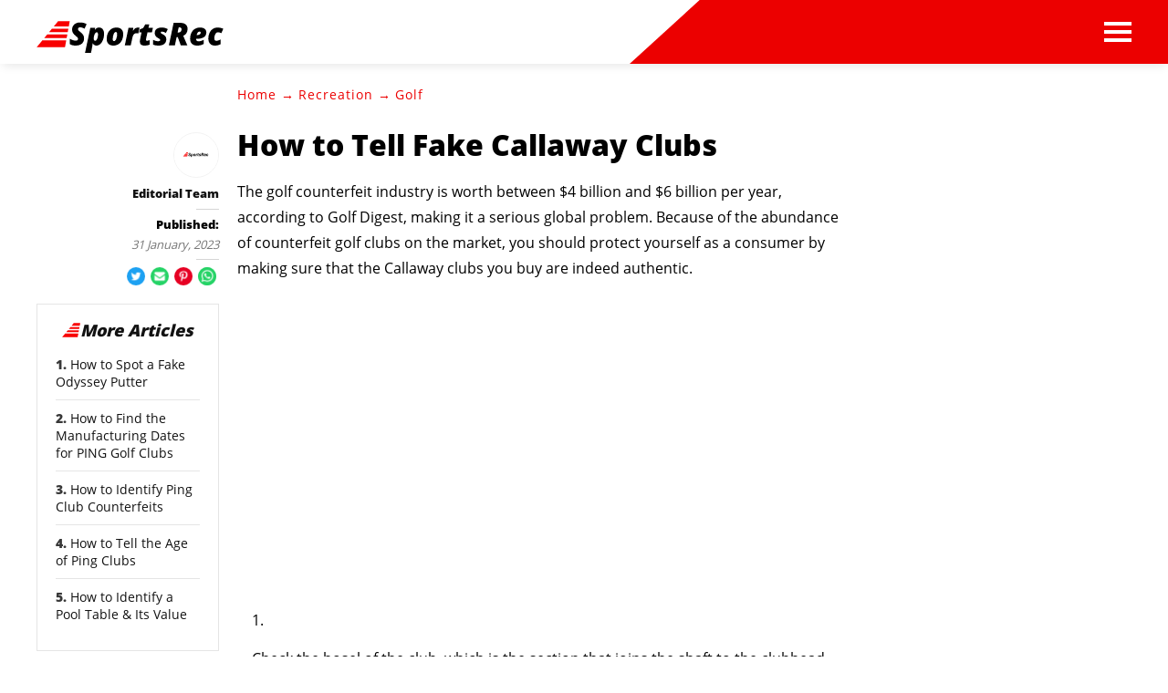

--- FILE ---
content_type: text/html; charset=utf-8
request_url: https://www.google.com/recaptcha/api2/aframe
body_size: 269
content:
<!DOCTYPE HTML><html><head><meta http-equiv="content-type" content="text/html; charset=UTF-8"></head><body><script nonce="J_rWrqXju_7COz3wHCtXQQ">/** Anti-fraud and anti-abuse applications only. See google.com/recaptcha */ try{var clients={'sodar':'https://pagead2.googlesyndication.com/pagead/sodar?'};window.addEventListener("message",function(a){try{if(a.source===window.parent){var b=JSON.parse(a.data);var c=clients[b['id']];if(c){var d=document.createElement('img');d.src=c+b['params']+'&rc='+(localStorage.getItem("rc::a")?sessionStorage.getItem("rc::b"):"");window.document.body.appendChild(d);sessionStorage.setItem("rc::e",parseInt(sessionStorage.getItem("rc::e")||0)+1);localStorage.setItem("rc::h",'1769151180866');}}}catch(b){}});window.parent.postMessage("_grecaptcha_ready", "*");}catch(b){}</script></body></html>

--- FILE ---
content_type: text/javascript
request_url: https://html-load.com/loader.min.js
body_size: 28554
content:
// 
!function(){function a0E(e,t){const n=a0A();return(a0E=function(e,t){return n[e-=155]})(e,t)}function a0A(){const e=["Window_fetch","Function","replaceScriptElementAsync","reserved1Output","HTMLVideoElement","forEach","teads","insertAdjacentElement","contentDocument","b2lscjg3dDZnMXFiejVlZjRodnB5Y3VqbXgzbndzMDJrOQ==","object-keys","raptive","AdShield API","dispatchEvent","bWpiMGZldTZseng3a3FoZ29wNGF0ODMxYzkyeXdpcjVu","async","script not executed(blob)",", body: ","removeChild","android","getDeviceInfo","RegExp","referrer","decodeURI","token=","dzFHcD4weUJgNVl0XGU0Ml1eQzNPVVhnYiBufWEnVGZxew==","IFrame","Node_baseURI","remove","v7.5.87","NFdCXTM+CW89bk12Y0thd19yVlI3emxxbSlGcGA6VGdPJw==","HTMLLinkElement","setTimeout","Date.now is not a function","HTMLElement","HTMLIFrameElement","LklwPnN6SjhFd2FoWU0vdjt5S2M9ZgooW19UIHEzbk9T","http:","target","player","useragent","2406dfeBpm","dmJybDRzN3U5ZjhuejVqcHFpMG13dGU2Y3loYWcxM294","promise tainted",", X-Length: ","searchParams","isGecko","join","document.querySelector","setImmediate","Object","Array","POST","consents","tcloaded","XMLHttpRequest","removeEventListener","reload","version","race","bml1ZTh0bXlhY2ozbDkxcTY1Znhid3pydjdwbzJnazQw","article","ar-v1","Number","URL","charCodeAt","adsinteractive","cmVzZXJ2ZWQxSW5wdXQ=","response","reserved2Output","findIndex","edl","symbol","query","em5iZw==","eX1YV11PJkdsL0N0KXNZQjgtYkY0UgpEJ3BTRTBcdS5aUA==","overflow","type","documentElement","w2g","host","Error","gpt-nextmillennium","headers","ZW93NXJmbHVxOHg0emdqNzBwMTNjaTZtaDJzOXRua2Fidg==",'","width":160,"height":600,"position":{"selector":"div#contents","position-rule":"child-0","insert-rule":[]},"original-ads":[{"selector":"div#contents > span#ads"}],"attributes":[]}]}',"function a0Z(e,Z){const L=a0e();return a0Z=function(w,Q){w=w-0xf2;let v=L[w];return v;},a0Z(e,Z);}function a0e(){const eD=['onload','as_','526myoEGc','push','__sa_','__as_ready_resolve','__as_rej','addEventListener','LOADING','XMLHttpRequest','entries','getOwnPropertyDescriptor','_as_prehooked_functions','status','script_onerror','__fr','xhr_defer','href','isAdBlockerDetected','length','then','8fkpCwc','onerror','apply','readyState','_as_prehooked','set','__as_new_xhr_data','Window','catch','charCodeAt','location','document','onreadystatechange','__as_xhr_open_args','_as_injected_functions','DONE','open','toLowerCase','handleEvent','defineProperty','name','54270lMbrbp','__as_is_xhr_loading','prototype','decodeURIComponent','contentWindow','EventTarget','407388pPDlir','__as_xhr_onload','collect','get','call','JSON','setAttribute','Element','btoa','__as_is_ready_state_change_loading','GET','4281624sRJEmx','__origin','currentScript','1433495pfzHcj','__prehooked','1079200HKAVfx','window','error','687boqfKv','fetch','load','1578234UbzukV','function','remove','hostname','adshield'];a0e=function(){return eD;};return a0e();}(function(e,Z){const C=a0Z,L=e();while(!![]){try{const w=-parseInt(C(0x10a))/0x1*(-parseInt(C(0x114))/0x2)+-parseInt(C(0xf7))/0x3+-parseInt(C(0x127))/0x4*(parseInt(C(0x13c))/0x5)+parseInt(C(0x10d))/0x6+parseInt(C(0x105))/0x7+parseInt(C(0x107))/0x8+-parseInt(C(0x102))/0x9;if(w===Z)break;else L['push'](L['shift']());}catch(Q){L['push'](L['shift']());}}}(a0e,0x24a95),((()=>{'use strict';const m=a0Z;const Z={'HTMLIFrameElement_contentWindow':()=>Object[m(0x11d)](HTMLIFrameElement[m(0xf3)],m(0xf5)),'XMLHttpRequest_open':()=>Q(window,m(0x11b),m(0x137)),'Window_decodeURIComponent':()=>Q(window,m(0x12e),m(0xf4)),'Window_fetch':()=>Q(window,m(0x12e),m(0x10b)),'Element_setAttribute':()=>Q(window,m(0xfe),m(0xfd)),'EventTarget_addEventListener':()=>Q(window,m(0xf6),m(0x119))},L=m(0x116)+window[m(0xff)](window[m(0x131)][m(0x123)]),w={'get'(){const R=m;return this[R(0xf9)](),window[L];},'collectOne'(v){window[L]=window[L]||{},window[L][v]||(window[L][v]=Z[v]());},'collect'(){const V=m;window[L]=window[L]||{};for(const [v,l]of Object[V(0x11c)](Z))window[L][v]||(window[L][v]=l());}};function Q(v,l,X){const e0=m;var B,s,y;return e0(0x108)===l[e0(0x138)]()?v[X]:e0(0x132)===l?null===(B=v[e0(0x132)])||void 0x0===B?void 0x0:B[X]:e0(0xfc)===l?null===(s=v[e0(0xfc)])||void 0x0===s?void 0x0:s[X]:null===(y=v[l])||void 0x0===y||null===(y=y[e0(0xf3)])||void 0x0===y?void 0x0:y[X];}((()=>{const e2=m;var v,X,B;const y=W=>{const e1=a0Z;let b=0x0;for(let O=0x0,z=W[e1(0x125)];O<z;O++){b=(b<<0x5)-b+W[e1(0x130)](O),b|=0x0;}return b;};null===(v=document[e2(0x104)])||void 0x0===v||v[e2(0x10f)]();const g=function(W){const b=function(O){const e3=a0Z;return e3(0x113)+y(O[e3(0x131)][e3(0x110)]+e3(0x11e));}(W);return W[b]||(W[b]={}),W[b];}(window),j=function(W){const b=function(O){const e4=a0Z;return e4(0x113)+y(O[e4(0x131)][e4(0x110)]+e4(0x135));}(W);return W[b]||(W[b]={}),W[b];}(window),K=e2(0x113)+y(window[e2(0x131)][e2(0x110)]+e2(0x12b));(X=window)[e2(0x117)]||(X[e2(0x117)]=[]),(B=window)[e2(0x118)]||(B[e2(0x118)]=[]);let x=!0x1;window[e2(0x117)][e2(0x115)](()=>{x=!0x0;});const E=new Promise(W=>{setTimeout(()=>{x=!0x0,W();},0x1b5d);});function N(W){return function(){const e5=a0Z;for(var b=arguments[e5(0x125)],O=new Array(b),z=0x0;z<b;z++)O[z]=arguments[z];return x?W(...O):new Promise((k,S)=>{const e6=e5;W(...O)[e6(0x126)](k)[e6(0x12f)](function(){const e7=e6;for(var f=arguments[e7(0x125)],q=new Array(f),A=0x0;A<f;A++)q[A]=arguments[A];E[e7(0x126)](()=>S(...q)),window[e7(0x118)][e7(0x115)]({'type':e7(0x10b),'arguments':O,'errArgs':q,'reject':S,'resolve':k});});});};}const I=W=>{const e8=e2;var b,O,z;return e8(0x101)===(null===(b=W[e8(0x134)])||void 0x0===b?void 0x0:b[0x0])&&0x0===W[e8(0x11f)]&&((null===(O=W[e8(0x134)])||void 0x0===O?void 0x0:O[e8(0x125)])<0x3||!0x1!==(null===(z=W[e8(0x134)])||void 0x0===z?void 0x0:z[0x2]));},M=()=>{const e9=e2,W=Object[e9(0x11d)](XMLHttpRequest[e9(0xf3)],e9(0x133)),b=Object[e9(0x11d)](XMLHttpRequest[e9(0xf3)],e9(0x12a)),O=Object[e9(0x11d)](XMLHttpRequestEventTarget[e9(0xf3)],e9(0x128)),z=Object[e9(0x11d)](XMLHttpRequestEventTarget[e9(0xf3)],e9(0x112));W&&b&&O&&z&&(Object[e9(0x13a)](XMLHttpRequest[e9(0xf3)],e9(0x133),{'get':function(){const ee=e9,k=W[ee(0xfa)][ee(0xfb)](this);return(null==k?void 0x0:k[ee(0x103)])||k;},'set':function(k){const eZ=e9;if(x||!k||eZ(0x10e)!=typeof k)return W[eZ(0x12c)][eZ(0xfb)](this,k);const S=f=>{const eL=eZ;if(this[eL(0x12a)]===XMLHttpRequest[eL(0x136)]&&I(this))return this[eL(0x100)]=!0x0,E[eL(0x126)](()=>{const ew=eL;this[ew(0x100)]&&(this[ew(0x100)]=!0x1,k[ew(0xfb)](this,f));}),void window[eL(0x118)][eL(0x115)]({'type':eL(0x122),'callback':()=>(this[eL(0x100)]=!0x1,k[eL(0xfb)](this,f)),'xhr':this});k[eL(0xfb)](this,f);};S[eZ(0x103)]=k,W[eZ(0x12c)][eZ(0xfb)](this,S);}}),Object[e9(0x13a)](XMLHttpRequest[e9(0xf3)],e9(0x12a),{'get':function(){const eQ=e9;var k;return this[eQ(0x100)]?XMLHttpRequest[eQ(0x11a)]:null!==(k=this[eQ(0x12d)])&&void 0x0!==k&&k[eQ(0x12a)]?XMLHttpRequest[eQ(0x136)]:b[eQ(0xfa)][eQ(0xfb)](this);}}),Object[e9(0x13a)](XMLHttpRequestEventTarget[e9(0xf3)],e9(0x128),{'get':function(){const ev=e9,k=O[ev(0xfa)][ev(0xfb)](this);return(null==k?void 0x0:k[ev(0x103)])||k;},'set':function(k){const el=e9;if(x||!k||el(0x10e)!=typeof k)return O[el(0x12c)][el(0xfb)](this,k);const S=f=>{const er=el;if(I(this))return this[er(0xf2)]=!0x0,E[er(0x126)](()=>{const eX=er;this[eX(0xf2)]&&(this[eX(0xf2)]=!0x1,k[eX(0xfb)](this,f));}),void window[er(0x118)][er(0x115)]({'type':er(0x122),'callback':()=>(this[er(0xf2)]=!0x1,k[er(0xfb)](this,f)),'xhr':this});k[er(0xfb)](this,f);};S[el(0x103)]=k,O[el(0x12c)][el(0xfb)](this,S);}}),Object[e9(0x13a)](XMLHttpRequestEventTarget[e9(0xf3)],e9(0x112),{'get':function(){const eB=e9;return z[eB(0xfa)][eB(0xfb)](this);},'set':function(k){const es=e9;if(x||!k||es(0x10e)!=typeof k)return z[es(0x12c)][es(0xfb)](this,k);this[es(0xf8)]=k,this[es(0x119)](es(0x109),S=>{const ey=es;I(this)&&window[ey(0x118)][ey(0x115)]({'type':ey(0x122),'callback':()=>{},'xhr':this});}),z[es(0x12c)][es(0xfb)](this,k);}}));};function P(W){return function(){const eg=a0Z;for(var b=arguments[eg(0x125)],O=new Array(b),z=0x0;z<b;z++)O[z]=arguments[z];return this[eg(0x134)]=O,W[eg(0x129)](this,O);};}function Y(W,b,O){const et=e2,z=Object[et(0x11d)](W,b);if(z){const k={...z,'value':O};delete k[et(0xfa)],delete k[et(0x12c)],Object[et(0x13a)](W,b,k);}else W[b]=O;}function D(W,b,O){const ej=e2,z=W+'_'+b,k=w[ej(0xfa)]()[z];if(!k)return;const S=ej(0x108)===W[ej(0x138)]()?window:ej(0x132)===W?window[ej(0x132)]:ej(0xfc)===W?window[ej(0xfc)]:window[W][ej(0xf3)],f=function(){const eK=ej;for(var A=arguments[eK(0x125)],U=new Array(A),F=0x0;F<A;F++)U[F]=arguments[F];try{const J=j[z];return J?J[eK(0xfb)](this,k,...U):k[eK(0xfb)](this,...U);}catch(G){return k[eK(0xfb)](this,...U);}},q=O?O(f):f;Object[ej(0x13a)](q,ej(0x13b),{'value':b}),Object[ej(0x13a)](q,ej(0x106),{'value':!0x0}),Y(S,b,q),window[ej(0x117)][ej(0x115)](()=>{const ex=ej;window[ex(0x111)]&&!window[ex(0x111)][ex(0x124)]&&S[b]===q&&Y(S,b,k);}),g[z]=q;}window[K]||(w[e2(0xf9)](),D(e2(0x11b),e2(0x137),P),D(e2(0xfe),e2(0xfd)),D(e2(0x12e),e2(0x10b),N),(function(){const eN=e2,W=(z,k)=>new Promise((S,f)=>{const eE=a0Z,[q]=k;q[eE(0x121)]?f(k):(E[eE(0x126)](()=>f(k)),z[eE(0x119)](eE(0x10c),()=>S()),window[eE(0x118)][eE(0x115)]({'type':eE(0x120),'reject':()=>f(k),'errArgs':k,'tag':z}));}),b=Object[eN(0x11d)](HTMLElement[eN(0xf3)],eN(0x128));Object[eN(0x13a)](HTMLElement[eN(0xf3)],eN(0x128),{'get':function(){const eI=eN,z=b[eI(0xfa)][eI(0xfb)](this);return(null==z?void 0x0:z[eI(0x103)])||z;},'set':function(z){const eo=eN;var k=this;if(x||!(this instanceof HTMLScriptElement)||eo(0x10e)!=typeof z)return b[eo(0x12c)][eo(0xfb)](this,z);const S=function(){const ei=eo;for(var f=arguments[ei(0x125)],q=new Array(f),A=0x0;A<f;A++)q[A]=arguments[A];return W(k,q)[ei(0x12f)](U=>z[ei(0x129)](k,U));};S[eo(0x103)]=z,b[eo(0x12c)][eo(0xfb)](this,S);}});const O=EventTarget[eN(0xf3)][eN(0x119)];EventTarget[eN(0xf3)][eN(0x119)]=function(){const eM=eN;for(var z=this,k=arguments[eM(0x125)],S=new Array(k),f=0x0;f<k;f++)S[f]=arguments[f];const [q,A,...U]=S;if(x||!(this instanceof HTMLScriptElement)||eM(0x109)!==q||!(A instanceof Object))return O[eM(0xfb)](this,...S);const F=function(){const eP=eM;for(var J=arguments[eP(0x125)],G=new Array(J),H=0x0;H<J;H++)G[H]=arguments[H];return W(z,G)[eP(0x12f)](T=>{const eY=eP;eY(0x10e)==typeof A?A[eY(0x129)](z,T):A[eY(0x139)](...T);});};O[eM(0xfb)](this,q,F,...U);};}()),M(),window[K]=!0x0);})());})()));","geniee","test/v1ew/failed","/view","FontFace","boundingClientRect","gpt-publisher","S1ppe140PG0iNSdjJQpYTHVyeXBxQThbZUl3LURSfGtiQg==","Invalid protect url: ","srcdoc","cXA1cjg0Mnljdnhqb3diYXo3dWh0czlnazZpMGVtbjEzZg==","Py0wOHRQKEpIMUVHeyVbaiZzIiBENWs=","keyval","javascript:","atob-btoa","defineProperty","eventId=","edge","document.querySelectorAll","Window","port","data-sdk","YEg7NFN5TUIuCmZ1eG52I1JyUDNFSlEmOVlbTzBjCUNVbw==","isFirefox","content","Response","unknown","document.getElementsByTagName","YTI3NGJjbGp0djBvbXc2ejlnNXAxM3VzOGVraHhpcmZx","1942713ShnnRF","find","message","https://report.error-report.com/modal?eventId=&error=","dmtkcw==","MessageEvent","replaceChild","symplr","Node_insertBefore","pubads","_as_res","HTMLMediaElement","cmVzZXJ2ZWQxT3V0cHV0","setAttributeNS","M2M1MWdvcTQwcHphbDlyNnh1dnRrZXkyc3duajdtaWhi","srcset","HTMLScriptElement","EventTarget","min","return this","CrOS","1834100xQCStM","shift","b3V0cHV0","dataset","ping","script malformed. source length: ","gpt-firstimpression","entries","Element_setAttribute","outerWidth","trim","&title=","test/view/passed","aXZtc2xyNDhhY2Uzem9rZ3h0MTBiNnA=","alphaStr","data-src","CSSStyleDeclaration.set/get/removeProperty","as_window_id","fXFCPHpgUFpbWUg6MHNqdmFPcA==","708830CENkqs","AdShield API cmd","isInIframe","X-Length","responseText","property",". Phase: ","scribd.com","gpt-rubicon","document.hidden","focus/","/script/","status code: ","bGU0OTcxbTVpcnB1a3hqdjNzcTJvOHk2MGduYnp0aHdmYQ==","createElement","userAgent","map","bmxvYw==","&error=","reserved1Input","sping","VGhlcmUgd2FzIGEgcHJvYmxlbSBsb2FkaW5nIHRoZSBwYWdlLiBQbGVhc2UgY2xpY2sgT0sgdG8gbGVhcm4gbW9yZS4=","replaceState","XnpHW3dtCkNgPThCdj48Jl0wOlQgTCNweDNYbGktbikuNA==","adfit","traffective","requestAnimationFrame","configIndex","try-catch","parseFromString","PEdjcE9JLwl6QVglNj85byByLmJtRlJpZT5Lc18pdjtWdQ==","textContent","CSSStyleSheet","DOMTokenList","search","Clean.io Inc.","log","initial","CSSStyleDeclaration","isNaN","bWFHO0ZULmUyY1l6VjolaX0pZzRicC1LVVp5PHdMCl8/","aG5bUlhtfERPSC86LkVWS0o7NH1TVQ==","reject","cmd","evaluate","adshield","ODk1dDdxMWMydmVtZnVrc2w2MGh5empud28zNGJ4cGdp","/report?","gpt-highfivve","cGxiaTIxY3hmbW8zNnRuNTB1cQ==","XncgVl8xcWs2OmooImc+aSVlfEwyY0k=","Click","sentrySampleRatio","Element_getAttribute","https://report.error-report.com/modal?eventId=&error=Vml0YWwgQVBJIGJsb2NrZWQ%3D&domain=","Failed to get key from: ","728","VW4gcHJvYmzDqG1lIGVzdCBzdXJ2ZW51IGxvcnMgZHUgY2hhcmdlbWVudCBkZSBsYSBwYWdlLiBWZXVpbGxleiBjbGlxdWVyIHN1ciBPSyBwb3VyIGVuIHNhdm9pciBwbHVzLg==","name","adpushup","Element","base64 failed","opt/","Nm03a3dlM3Fhb2h1NWc0Yno4aQ==","NGJvdjI4c3lxN3hhY2VnNjVmbTA5cnQzbGlobmt1empwMQ==","ar-yahoo-v1","cookie","3153896XpEERJ","__sa_","head","element-tagName","adshield-api","hostage","visualViewport","Node_appendChild","7721VCnnyH","tag","bzVoa203OHVwMnl4d3Z6c2owYXQxYmdscjZlaTQzbmNx","toPrimitive","polarbyte","gpt-ima-adshield","responseURL","ZT9gM0FVPDJaWzsJaUpFRlYnfFBhOFQ1ai0udiA6cSNIKQ==","function a0v(F,v){const h=a0F();return a0v=function(L,H){L=L-0x85;let E=h[L];return E;},a0v(F,v);}function a0F(){const y=['length','includes','removeEventListener','99DdfTHL','message','426867skijjn','926090UmJmXE','5618020JaGBio','forEach','delete','9152640ERdRZO','get','c3RyaW5n','setTimeout','handleEvent','eval','requestIdleCallback','399064oRTnwg','168YhZGAx','test','requestAnimationFrame','error','call','set','addEventListener','filter','load','61678oqLYfA','setInterval','ZnVuY3Rpb24','prototype','click','3732384LyVUeN','27bKBjKK','slice'];a0F=function(){return y;};return a0F();}(function(F,v){const i=a0v,h=F();while(!![]){try{const L=-parseInt(i(0x94))/0x1+parseInt(i(0x9e))/0x2*(parseInt(i(0x86))/0x3)+-parseInt(i(0xa3))/0x4+parseInt(i(0x89))/0x5+parseInt(i(0x8d))/0x6+parseInt(i(0x88))/0x7*(parseInt(i(0x95))/0x8)+-parseInt(i(0xa4))/0x9*(parseInt(i(0x8a))/0xa);if(L===v)break;else h['push'](h['shift']());}catch(H){h['push'](h['shift']());}}}(a0F,0xf2094),((()=>{const G=a0v,F=(E,B)=>typeof E===B,v=atob(G(0xa0)),h=atob(G(0x8f));if(!F(h,h))return;{const E=RegExp[G(0xa1)][G(0x96)];RegExp[G(0xa1)][G(0x96)]=function(B){const g=G;return E[g(0x99)](this,B);};}[G(0x97),G(0x93),G(0x9f),G(0x90)][G(0x9c)](B=>window[B])[G(0x8b)](B=>window[B]=H(window[B],B)),EventTarget[G(0xa1)][G(0x9b)]=H(EventTarget[G(0xa1)][G(0x9b)],G(0x9b),0x1),EventTarget[G(0xa1)][G(0x85)]=H(EventTarget[G(0xa1)][G(0x85)],G(0x85),0x1);const L=new Map();function H(B,u){const P=G;let p=arguments[P(0xa6)]>0x2&&void 0x0!==arguments[0x2]?arguments[0x2]:0x0;return function(){const o=P;for(var S=arguments[o(0xa6)],K=new Array(S),N=0x0;N<S;N++)K[N]=arguments[N];const Q=K[o(0xa5)](0x0,p),Y=K[p],b=K[o(0xa5)](p+0x1);if(!Y)return B[o(0x99)](this,...K);if(o(0x9f)!==u&&o(0x90)!==u&&!F(Y,v)&&!F(Y[o(0x91)],v))return B[o(0x99)](this,...K);let f=null;if(o(0x9b)===u||o(0x85)===u){const I=[o(0x9d),o(0x98),o(0x87),o(0xa2)],J=Q[0x0];if(!I[o(0xa7)](J))return B[o(0x99)](this,...K);L[o(0x8e)](this)||L[o(0x9a)](this,new Map()),L[o(0x8e)](this)[o(0x8e)](J)||L[o(0x8e)](this)[o(0x9a)](J,new Map()),f=L[o(0x8e)](this)[o(0x8e)](J)[o(0x8e)](Y);}if(f=f||function(){const W=o;for(var x=arguments[W(0xa6)],X=new Array(x),m=0x0;m<x;m++)X[m]=arguments[m];return F(Y,v)?Y[W(0x99)](this,...X):F(Y,h)?window[W(0x92)](Y):F(Y[W(0x91)],v)?Y[W(0x91)][W(0x99)](Y,...X):void 0x0;},o(0x9b)===u){const x=Q[0x0];L[o(0x8e)](this)[o(0x8e)](x)[o(0x9a)](Y,f);}else{if(o(0x85)===u){const X=Q[0x0],m=L[o(0x8e)](this)[o(0x8e)](X)[o(0x8e)](Y)||Y;return L[o(0x8e)](this)[o(0x8e)](X)[o(0x8c)](Y),B[o(0x99)](this,...Q,m,...b);}}return B[o(0x99)](this,...Q,f,...b);};}})()));","setProperty","O2ZlUVhcLk54PHl9MgpVOWJJU0wvNmkhWXUjQWh8Q15a","document.getElementsByClassName","indexOf","sleipnir/","jkl","__tcfapi","Failed to load website due to adblock: ","stopImmediatePropagation","http://","20EwRbvX","Yml4cXJod245emptNTRvMTJmZTBz","as-revalidator","append","Invalid reserved state: ","bnh6bg==","fetchScript error(status: ","document - find element","def","_isTcfNeeded","OTF5c3hlOGx1b3JuNnZwY2l3cQ==","&url=","Tig5fCEvX1JEdjZRKSI4P0wjaFdscjs=","document.classList.contains","fetchScript error(script malformed), url: ","randomize","toLowerCase","__gpp not found within timeout","Element.remove","responseType","120qjRoBO","scrollY","set","resources://","innerText","dXNqbDRmaHdicHIzaXl6NXhnODZtOWV2Y243b2swYTIxdA==","__tcfapi not found within timeout","nthChildOf","MessagePort","Rzc1MmVgTFh4J1ptfTk8CXs/Rg==","pagehide",", Script-Crc32: ","WwllJjVCXlc+MCMKcmJxSTd9LUF8Yw==","Yzc4NjNxYnNtd3k1NG90bmhpdjE=","output","&is_brave=","cmVzZXJ2ZWQySW5wdXQ=","UWpeIE5DVXY1NGxlIlZNbV8zMEdM","trident","pubstack","core-ads","e2VGJU9YclEyPm5wM0pOXTQ3dQ==","fxios/","input","document - link element","encodeURIComponent","HTMLStyleElement","Failed to load script: ","apply","width not set properly","HTMLFormElement","object","Y3J4bWpmN3loZ3Q2bzNwOGwwOWl2","document.getElementById","ghi","gecko/","pathname","AdShield API cmd.push","abc","getWindowId","endsWith","<html></html>","SharedStorageWorklet","brave","geniee-prebid","nhn","attributionSrc","setAttribute","pubkey","children","reserved2Input","N3k6eDIxOF1VI05DfW5XYU1Te0w=","#as_domain","cmVzZXJ2ZWQyT3V0cHV0","random","TopLevelCss","cultureg","getElementById","[data-uri]","DocumentFragment","document.createElement","json.parse","Headers","eDxbeWtZJTEtc0s5X0MwUmFqIzhPTGxdL0h3aHFGVQkz","resource","text","getOwnPropertyDescriptor","https://html-load.com","decodeURIComponent","TkduRThhX3kuRmpZTz00dzNdcDc=","abs","extra","Zm1qeA==","Element_innerHTML","element-attributes","length","from","azUyM3RscHplcXZzMHlqaDgxb2d1YTZ3bmJyN2M5bWY0aQ==","as_","server","resources-v2://","querySelector","outerHeight","confirm","inventory_name","collect","/resources/","https://","gpt-adsinteractive","Node","rel","title","JlhEX1FPaE1ybHRwUjFjNHpHClk=","httpEquiv","parseFloat","height","sdkVersion","firefox","fetch","onreadystatechange","status","copyScriptElement","c3ZtbQ==","adlib","adshieldMaxRTT","aditude","utf-8","document.documentElement.clientWidth, clientHeight","YmphM3prZnZxbHRndTVzdzY3OG4=","InE0CkozZmtaaGombHRgd0g1MFQ9J2d8KEVQW0ItUVlE","Chrome/","nextSibling","tags","connection","eventStatus","adingo","a2AoNTl3aikie2c+c1xvNlRpQXgKTFA/cWFwdDBdLUl5ZQ==","wp-data","isInRootIframe","version=","error on contentWindow","can't access document.hidden","a2Zwdg==","push","googletag","naver","protocol","html","Range","match","bkVlSkthLjpQe0E7eDBVTCI0J1hGbXx9d2Z2elEjN1pTKA==","tcString","createObjectURL","script not executed(inline)","NWY7VnQicURMQjkxJ20KfT9SNlMoWiNBYEpyMEhRbEtQKQ==","https://cadmus.script.ac","catch","value","poster","true",'":[{"id":"',"Failed to execute packing script","can't access user-agent","removeAttribute","Nm52OGNqZ3picXMxazQ5d2x4NzUzYWU=","child-0","fuse","prod","Date","yahoo-mail-v1","eval","N3o+Z317L1cjYGNbWlQmc0k8Mi1oYUtYWW4Kbyl4U0ZB","Jmo8UkRzW1c+YnVrTWBjPzEpCWw=","IntersectionObserverEntry","outerHTML","insertRule","cmE7TUg3emZBb1EJeFRVaD9uPSFOSks5PHZgNXsjbVsz","cadmus script blocked","a3JCSnREKFFsdl4+I1toe1gxOW8mU0VBTS9uIk89IDA1UA==","gpt-tdn","recovery","players","VzB8N196fXtyb1lraFhMXiUoJy8+TnRRR2d1WlNBNHZV","adshield-native","samsungbrowser","bottom","promise","now","dXl5aw==","djlhcHlpazYyMzBqNW1sN244YnVxcmYxemdzY2V3eHQ0","regexp-test","stringify","finally","eventName","reduce","sectionChange","Integrity check failed: ","floor","performance","test","a3luYg==","none","document","gpt-minutemedia","exec","N3VpbDVhM2d4YnJwdHZqZXltbzRjMDl3cXpzNjgybmYx","stylesheet","as-extra","azk2WUsodi8mSUNtR0IJNWJ6YT9IY1BfMVcgcVJvQS49Cg==","gpt-adingo","aWQ=","opera","className","parse","findLastIndex","language","7Y6Y7J207KeA66W8IOu2iOufrOyYpOuKlCDspJEg66y47KCc6rCAIOuwnOyDne2WiOyKteuLiOuLpC4g7J6Q7IS47ZWcIOuCtOyaqeydhCDrs7TroKTrqbQgJ+2ZleyduCfsnYQg7YG066at7ZWY7IS47JqULg==","sendBeacon","hostname","mezzomedia","removeItem","charAt","url","Url","JSON","img","intersectionRect","open","send","top","EventTarget_addEventListener","insertAfter","cXhuNml1cDNvdDhnejdmbGN3MDlieQ==","keys","NzRoZnZidGNqMmVyb2EwdWw1Nnl3M2lucXhrZ3A5bTF6cw==","contentWindow","scrollHeight","adsense","eVw2WmcxcW1ea3pjJ3woWWlvUiI+Rgo=","rtt","scrollX,Y","isSafari","getComputedStyle","TlhHdDU9fV1iSWtoKThUPnAtfGVXcw==","(E2) Invalid protect url: ","c204ZmtocndhOTR5MGV1cGoybnEx","childElementCount","text/css","isArray","getElementsByTagName","str","api","slice","right","currentScript","requestIdleCallback not exists","UserAgent","xhr.onreadystatechange not set","gpt-adapex","clearTimeout","@@toPrimitive must return a primitive value.","delete","link","innerWidth","clearInterval","add","appendScriptElementAsync","btoa","as-async","&request_id=","Failed to decode protect-url: url is empty","MG96dXBrcng2cWp3bnlnbDM0bTdpOXRoMWY4djJiZWM1",", StatusCode: [","getAttribute","div#contents","Window_decodeURIComponent","ariaLabel","adthrive","cnlwYQ==","QjggL1k5b11WSENfcDN5dApoVE9OaTVxNklHLXI9Mmcl","], X-Crc32: ","Timed out waiting for consent readiness","minutemedia","data-query","data","ddg/","aTtVaidbPHciRFQwbFpMZ1M4ZiNoeHNNVn10eTpFLSlg","Date.now","tagName","string-api","querySelectorAll","Worker","source","dVY2fSlRJz9Ee1NlQU1YNDtFZg==","wrong googletag.pubads()","scrollX","b3U3ZXJjdnc5bDAxeWdobmZpcDY4NWJ6eHF0YWszc2ptNA==","Failed to fetch script: ","purpose","&domain=","json","&message=","d2VneWpwenV4MzhxMmE5dm1pZm90","Y29rcQ==","then","gpt-adshield","reverse","opr","eWJmcQ==","startsWith","encodedBodySize","Version/","domain switched","bTg5NjFxd3pnaHUyN3hlb2FwbjNrNWlsdnJmamM0c3l0MA==","alert","iterator","href","aXJycg==","concat","edgios","c3hwMlc5IC0zT25TJjdIPXJWNEQ7VFthdyFdTUFJL31MbA==","revokeObjectURL","getItem","aXp4c29tcWgzcDhidmdhNDl3N2Z5MnRsdWM2ZTVuMDFy","MWtvaG12NHJsMDgzNjJhaXA3ZmpzNWN0YnF5Z3p3eG5l","WEVRNSU8Sl9oIy4wZj92ZUs6ewlDdXRqYEJQOE5HVWIp","snigel","getElementsByClassName","ybar","fGAJJ1JxajZDTldIXUk4c3g3dTNm","gpt-clickio","bWlsYmAjM0JhcV07RFRWP2UuPCAmYw==","https:","close","MHQ4a2JmMjZ1ejlzbWg3MTRwY2V4eQ==","cGhtMjF2OWN3NGI3M3lnbG5meG90YXpzdWo4cXJrNjUwaQ==","MW53c3I3dms4ZmgwbDN1dDkyamlncXg2ejQ1Y3BibXlv","parentElement","gpt-vuukle","aW5wdXQ=","wrong contentWindow","split","alt","__gpp","reserved1","self","NodeList","application/javascript","stack","reserved2","gpt-anymind","postMessage","number","})()","String","contains","matches",".js","chrome","profile","cDkxdHp4NGlic2h3ZjNxeWVuNTA2dWdvMm1rdjhscmpjNw==","call","left","div#contents > span#ads","num","hash","setItem","fromEntries","anymind","charset","getAttributeNames","ABCDEFGHIJKLMNOPQRSTUVWXYZabcdefghijklmnopqrstuvwxyz","attributes","gpt-andbeyond","classList",'{"apply-ratio":1,"',"useractioncomplete","as_domain","safari","frames","isBrave","hasAttribute","Navigator","ing","flatMap","SktqJUlWels8RUgmPUZtaWN1TS46CVMteFBvWnM3CmtB","Date.now is not a number","combo","addEventListener","Cf-Ray","eTkzcmZ0czdseHE4dmtnamVuNW0waTZ3emhhcDF1Y2Iybw==","createContextualFragment","isSleipnir","stopPropagation","cWdwazM3NW50bDhqdzlybXgyaTBoYzF6dXY0b2J5NnNlZg==","origin","toString","atob","getTime","char must be length 1","duration","error","NmFreWhvcjgwbTM3c2xmdzF2eHA=","URLSearchParams","http","constructor","VHNwektcVnZMMzkpOlBSYTh4Oy51ZyhgdD93XTZDT2ZGMQ==","bTByeWlxdDgzNjJwMWZhdWxqNHpnaA==","aXRoYw==","2622367MHMLTZ","X2w8IFZ6cURGOjJnNjF3e2ltKCI3TEFaYS9eaiVcJ0s/","calculatorsoup.com","action","a24xZWhvNmZqYnI0MHB4YzlpMnE=","as_loader_version","prototype","location","eDI5aGI4cHd2c2lsY21xMDY1dDQzN3JueXVvMWpmemtl","load","document.head.appendChild, removeChild, childNodes","blob:","about:","12CpItIx","XHlqTUYtZiJSWwlId3hucylwSUMxPTI1OEU5NlBLOkpPCg==","innerHTML","gpt-interworks","getGPPData","scrollWidth","Css","insertBefore","MUVIYi58dT9wKHFmUGl0eSdyNk8lCXc9XTlCSlJEOzo4aw==","blN5TkRHJ01qL288VSBsIlFFa21pWDJIe1pZSmg0JT1f","some","script","writeln","all","QiBjMQkzRlklPGZfYjJsdV44Wk5DeiNHJ3ZXTTdyJlE9","src","width","eDhiM2xuMWs5bWNlaXM0dTB3aGpveXJ6djVxZ3RhcGYyNw==","undefined","document.classList.remove not work","enliple",", source length: ","728px","readyState","closest","cache_is_blocking_ads","body","span","endpoint","ZndiaA==","localStorage","Jm0yR1Q1SXJQIiAuQihvPTppZ2JKcFduejd0Y3ZOWmA+Cg==","OWptYW53eXF4MHM1NHp1dG82aA==","matchAll","XMLHttpRequest.onreadystatechange","close-error-report","Invalid protect url prefix: ","_fa_","loader-check","isInAdIframe","as_modal_loaded","onLine","innerHeight",'{"type": "tag", "marshalled": "<html></html>"}',"iframe","Map","debug","dable-tdn","dable","resolve","mailto:","width not removed","elem","removeProperty","lastIndexOf","setInterval","function","no purpose 1 consent","M2Jwa2ltZnZ4ZTcxNm56b3lydzBxNTI=","whale","freestar","dXk4b2EyczZnNGozMDF0OWJpcDdyYw==","AS-ENCODED-VAL","https://report.error-report.com/modal?","appendChild","History","cWJ1dw==","DOMParser","dWwyb3cwMWo5enE1OG1mazRjdjM3YWJzeWlndGVoNnhu","UUNBQlYiXSMwamImV282dDpVdWlIZzFyUEQ0JSlSbE5rLQ==","eXB3engydXNtOG9nNXE3NHRhbmxiNnJpM3ZjZWhqOWtmMQ==","X-Crc32","div","&host=","KAlFSENfO3MvLldnTmZWbCB6OU1ZaFF9VGo6SkZVUykj","requestIdleCallback","ZmthZA==","[native code]","Event","PerformanceEntry","picrew.me","write","elementFromPoint","loading","domain switch: no src attribute","RVlmP1JOMmF9V2JVNWVIX3xTdEpv","eDVBOGhFOT0KUUcxIkN1SidvVihJKT5sYlc0RCNlIEw2","d3IyNzV5b2dzajRrdjAzaXpjbngxdWFxYjhwZmxtNnRo","tri","), url: ","gpt-enliple","gpt-nextmillenium","filter","Element_attributes","getEntriesByType","get-computed-style","edg/","tpmn","warn","ZnU2cXI4cGlrd2NueDFhc3RtNDc5YnZnMmV6bG8wM2h5","transferSize","ssmas","PTZhMEc+UE9vMzdudj94JjFgXTJ0",", cfRay: ","setHTMLUnsafe","script:","addModule","max","parentNode","error on googletag.pubads()","&type=negotiate_fail","MyV0CXsycmNrZnlYUl0/TksmL0ZndztUU01tbi03X2lVLg==","Loader aborted: ","data-resource","last_bfa_at","string-try-catch","(function(){","bzlxemF4dHA0MDZ3a2U3aWIyZzM4Znltdmo1bGNoMW5y","style","gpt-funke","insertAdjacentHTML","99477qwBiFi","Forcepoint","replaceSync","papi","ZWhvcg==","tel:","/resources/v2/","check","Firefox/","idx","PerformanceResourceTiming","czN6Ym85YWhnZjdsazV5MGN1bXJwcW53eDZpNGpldnQy","childNodes","isSamsungBrowser","cachedResultIsInAdIframe","KHIlOTZqVks3e2tQCWdEaE9jRnMnMTtNIkl1UVoveXFB","cmVzZXJ2ZWQy","Blob","width: 100vw; height: 100vh; z-index: 2147483647; position: fixed; left: 0; top: 0;","string","N2d0a3JwYzQ1bndoNmk4amZ2OTNic3lsYXFlem11Mm8xMA==","getPropertyValue","AdShield API cmd.push result","window","math-random","Y3E5ODM0a2h3czJ0cmFnajdmbG55bXU=","data:","parseInt","_as_req","Script","hidden","includes","HTMLMetaElement","statusText","Math","getBoundingClientRect","coupang-dynamic","encodeURI","setIsTcfNeeded","signalStatus","cmVzZXJ2ZWQx","VHg8V3xYdmN1YkN6LWVrVS8gb2lNCSY6JUlnPjJoe3Nb","MzZxejBtdjl0bmU3a3dyYTVpMXVqeDI4b3lmc3BjZ2xoNA==","HTMLSourceElement","NW52MWllZ3phMjY5anU4c29reTA0aDNwN3JsdGN4bWJx","as-empty-bidder","inventories_key","cssText","3LPrnPW","frameElement","gpt-geniee","replace","eDUwdzRvZTdjanpxOGtyNmk5YWZ0MnAxbmd1bG0zaHlidg==","navigator","em1wYw==","adshieldAvgRTT","gpt-adpushup","get","worldhistory.org","ZGdnbg==","originalUrl","ME5tfXViQzlMNmt7Nygibng+cz1Lb11JQncveVNnZiVX","Document","intersectionRatio","bXRlcWgweXM2MnAxZnhqNTg5cm80YXVuemxpZzNjN3diaw==","loader","fetchLater","listenerId","Promise","crios","HTMLImageElement","display","fromCharCode","baseURI","HTMLAnchorElement","responseXML","parent"];return(a0A=function(){return e})()}(function(){const e=a0E,t=a0A();for(;;)try{if(601724==parseInt(e(653))/1*(parseInt(e(837))/2)+parseInt(e(605))/3*(-parseInt(e(951))/4)+parseInt(e(818))/5+-parseInt(e(723))/6*(-parseInt(e(912))/7)+parseInt(e(904))/8+parseInt(e(797))/9*(-parseInt(e(931))/10)+parseInt(e(471))/11*(-parseInt(e(484))/12))break;t.push(t.shift())}catch(e){t.push(t.shift())}})(),(()=>{"use strict";const e=a0E;var t={};t.g=function(){const e=a0E;if(e(982)==typeof globalThis)return globalThis;try{return this||new Function(e(816))()}catch(t){if(e(982)==typeof window)return window}}();const n=e=>{const t=a0E;let n=0;for(let o=0,r=e[t(157)];o<r;o++)n=(n<<5)-n+e[t(747)](o),n|=0;return n},o=class{static[e(612)](){const t=e;var o,r;let i=arguments[t(157)]>0&&void 0!==arguments[0]?arguments[0]:t(242),c=!(arguments[t(157)]>1&&void 0!==arguments[1])||arguments[1];const a=Date[t(249)](),s=a-a%864e5,l=s-864e5,d=s+864e5,u=t(160)+n(i+"_"+s),m=t(160)+n(i+"_"+l),f=t(160)+n(i+"_"+d);return u===m||u===f||m===f||!(null!==(o=null!==(r=window[u])&&void 0!==r?r:window[m])&&void 0!==o?o:window[f])&&(c&&(window[u]=!0,window[m]=!0,window[f]=!0),!0)}};function r(t){const n=e;return(r=n(540)==typeof Symbol&&n(754)==typeof Symbol[n(377)]?function(e){return typeof e}:function(e){const t=n;return e&&t(540)==typeof Symbol&&e[t(467)]===Symbol&&e!==Symbol[t(477)]?t(754):typeof e})(t)}function i(t,n,o){const i=e;return c=function(e){const t=a0E;if(t(982)!=r(e)||!e)return e;var n=e[Symbol[t(915)]];if(void 0!==n){var o=n[t(423)](e,t(624));if(t(982)!=r(o))return o;throw new TypeError(t(322))}return String(e)}(n),(n=i(754)==r(c)?c:c+"")in t?Object[i(783)](t,n,{value:o,enumerable:!0,configurable:!0,writable:!0}):t[n]=o,t;var c}const c=8e3;class a{static[e(643)](t){this[e(940)]=t}static[e(662)](t){const n=e;let o=!(arguments[n(157)]>1&&void 0!==arguments[1])||arguments[1],r=arguments[n(157)]>2&&void 0!==arguments[2]?arguments[2]:n(514);try{return o&&(t=s(t)),window[r][n(384)](t)}catch(e){return""}}static[e(953)](t,n){const o=e;let r=!(arguments[o(157)]>2&&void 0!==arguments[2])||arguments[2],i=arguments[o(157)]>3&&void 0!==arguments[3]?arguments[3]:o(514);try{if(r&&(t=s(t)),!this[o(940)])return window[i][o(428)](t,n);(async function(){const e=o,{enableGpp:r=!1}={},a=await function(){const{tcfTimeoutMs:e=c,requireTcString:t=!0}={};return new Promise((async(n,o)=>{const r=a0E;try{var i,a;await function(){const e=a0E;let t=arguments[e(157)]>0&&void 0!==arguments[0]?arguments[0]:c;return new Promise(((n,o)=>{const r=e,i=Date[r(249)](),c=()=>{const e=r;e(540)!=typeof window[e(927)]?Date[e(249)]()-i>t?o(new Error(e(957))):setTimeout(c,50):n(window[e(927)])};c()}))}(e);let s=!1;const l=e=>!(!e||r(736)!==e[r(196)]&&r(438)!==e[r(196)]||t&&!e[r(213)]),d=(e,t)=>{const o=r;if(t&&!s&&l(e)){s=!0;try{var i,c;null===(i=(c=window)[o(927)])||void 0===i||i[o(423)](c,o(738),2,(()=>{}),e[o(672)])}catch{}n(e)}};null===(i=(a=window)[r(927)])||void 0===i||i[r(423)](a,r(450),2,d),setTimeout((()=>{s||o(new Error(r(343)))}),e)}catch(e){o(e)}}))}();if(!function(e){const t=a0E;var n,o;return!!(null!==(n=null===(o=e[t(360)])||void 0===o?void 0:o[t(735)])&&void 0!==n?n:{})[1]}(a))throw new Error(e(541));let s;if(r)try{s=await function(){const t=e;let n=arguments[t(157)]>0&&void 0!==arguments[0]?arguments[0]:6e3;return new Promise(((e,o)=>{const r=t,i=Date[r(249)](),c=()=>{const t=r;t(540)!=typeof window[t(405)]?Date[t(249)]()-i>n?o(new Error(t(948))):setTimeout(c,50):(()=>{const n=t;try{var o,r,i,c;null===(o=(r=window)[n(405)])||void 0===o||o[n(423)](r,n(450),((t,o)=>{const r=n;o&&t&&(r(257)===t[r(255)]||r(644)===t[r(255)])&&e(t)})),null===(i=(c=window)[n(405)])||void 0===i||i[n(423)](c,n(488),((t,o)=>{o&&t&&e({eventName:n(874),data:t})}))}catch{}})()};c()}))}()}catch(t){console[e(582)](t)}return{result:await Promise[e(533)]((o=>{const r=e;let{tcData:c,gppInfo:a}=o;window[i][r(428)](t,n)})({tcData:a,gppInfo:s})),tcData:a,gppInfo:s}})()[o(218)]((e=>{}))}catch(e){}}static[e(710)](t){const n=e;let o=!(arguments[n(157)]>1&&void 0!==arguments[1])||arguments[1],r=arguments[n(157)]>2&&void 0!==arguments[2]?arguments[2]:n(514);try{return o&&(t=s(t)),window[r][n(282)](t)}catch(e){}}}i(a,e(940),!1);const s=t=>""[e(380)](window[e(478)][e(762)],e(521))[e(380)](btoa(t));class l{static[e(442)](){const t=e;try{if(null!=window[t(658)][t(994)]&&t(442)===window[t(658)][t(994)][t(442)][t(895)])return!0}catch(e){}return!1}static[e(303)](){const t=e;try{if(l[t(442)]())return!1;const e=navigator[t(852)][t(947)](),n=[t(440)];return![t(420),t(785),t(580),t(369),t(273),t(899),t(969),t(674),t(179),t(543),t(347),t(207),t(381)][t(494)]((n=>e[t(636)](n)))&&n[t(494)]((n=>e[t(636)](n)))}catch(e){}return!1}static[e(791)](){const t=e;try{if(l[t(442)]())return!1;const e=navigator[t(852)][t(947)]();if(e[t(636)](t(847))||e[t(636)](t(973)))return!0;const n=[t(179)];return![t(420),t(785),t(580),t(369),t(273),t(899),t(969),t(674),t(543),t(347),t(207),t(381)][t(494)]((n=>e[t(636)](n)))&&n[t(494)]((n=>e[t(636)](n)))}catch(e){}return!1}static[e(618)](){const t=e;try{const e=navigator[t(852)][t(947)]();return e[t(636)](t(701))&&e[t(636)](t(246))}catch(e){}return!1}static[e(454)](){const t=e;try{return navigator[t(852)][t(947)]()[t(636)](t(925))}catch(e){}return!1}static[e(728)](){const t=e;return navigator[t(852)][t(947)]()[t(636)](t(986))}}const d=(t,n)=>{const o=e;if(o(624)!=typeof t||o(624)!=typeof n)return!1;const r=t[o(157)],i=n[o(157)];if(0===r&&0===i)return!0;if(0===r)return!1;if(0===i)return!0;if(r<i)return!1;for(let e=0;e<t[o(157)];e++)if(t[e]===n[0]){let r=!0;for(let i=1;i<n[o(157)];i++)if(!t[e+i]||t[e+i]!==n[i]){r=!1;break}if(r)return!0}return!1},u=(t,n)=>{const o=e;if(o(624)!=typeof t||o(624)!=typeof n)return-1;const r=t[o(157)],i=n[o(157)];if(0===r&&0===i)return-1;if(0===r)return-1;if(0===i)return-1;if(r<i)return-1;for(let e=0;e<t[o(157)];e++)if(t[e]===n[0]){let r=!0;for(let i=1;i<n[o(157)];i++)if(!t[e+i]||t[e+i]!==n[i]){r=!1;break}if(r)return e}return-1},m=t=>{const n=e,o=navigator[n(852)],r=u(o,t);if(-1===r)return-1;let i="";for(let e=r+t[n(157)];e<o[n(157)];e++){const t=o[n(747)](e);if(t<48||t>57)break;i+=o[e]}return parseInt(i)||-1},f={HTMLIFrameElement_contentWindow:()=>Object[e(1017)](HTMLIFrameElement[e(477)],e(297)),XMLHttpRequest_open:()=>p(window,e(737),e(289)),Window_decodeURIComponent:()=>p(window,e(787),e(1019)),Window_fetch:()=>p(window,e(787),e(180)),Element_setAttribute:()=>p(window,e(897),e(998)),EventTarget_addEventListener:()=>p(window,e(814),e(450))},w=e(905)+window[e(329)](window[e(478)][e(378)]),x={get(){return this[e(167)](),window[w]},collectOne(e){window[w]=window[w]||{},window[w][e]||(window[w][e]=f[e]())},collect(){const t=e;window[w]=window[w]||{};for(const[e,n]of Object[t(825)](f))window[w][e]||(window[w][e]=n())}};function p(t,n,o){const r=e;var i,c,a;return r(628)===n[r(947)]()?t[o]:r(264)===n?null===(i=t[r(264)])||void 0===i?void 0:i[o]:r(286)===n?null===(c=t[r(286)])||void 0===c?void 0:c[o]:null===(a=t[n])||void 0===a||null===(a=a[r(477)])||void 0===a?void 0:a[o]}const h={appendChild:Node[e(477)][e(548)],insertBefore:Node[e(477)][e(491)]};function g(t,n){const o=e;n[o(193)]?h[o(491)][o(423)](n[o(399)],t,n[o(193)]):h[o(548)][o(423)](n[o(592)],t)}function v(t){const n=e;h[n(548)][n(423)](document[n(906)],t)}function b(t){const n=e,o=document[n(851)](t[n(350)]);for(const e of t[n(432)]())o[n(998)](e,t[n(335)](e));return o[n(868)]=t[n(868)],o}function y(t,n){const o=e;return n?(n[o(371)]("?")&&(n=n[o(314)](1)),t[o(636)]("?")?t+"&"+n:t+"?"+n):t}function E(){const t=e;try{const e=[65,66,67,68,69,70,71,72,73,74,75,76,77,78,79,80,81,82,83,84,85,86,87,88,89,90],n=["A","B","C","D","E","F","G","H","I","J","K","L","M","N","O","P","Q","R","S","T","U","V","W","X","Y","Z"];for(let o=0;o<26;o++)if(String[t(677)](e[o])!==n[o]||n[o][t(747)](0)!==e[o])return!1}catch(e){return!1}return!0}let T="",M=e(1018);try{var _;T=null!==(_=document[e(316)][e(335)](e(789)))&&void 0!==_?_:e(794);const t=document[e(316)][e(335)](e(833))||document[e(316)][e(335)](e(499));t&&(M=new URL(t,window[e(478)][e(378)])[e(457)])}catch(e){}const N={version:e(711),sdkVersion:T,endpoint:M,env:e(229),debug:!1,sentrySampleRatio:.05},L={idx:t=>Math[e(259)](Math[e(1005)]()*t),elem:function(t){const n=e;return t[this[n(614)](t[n(157)])]},num:function(t,n){const o=e;return Math[o(259)](Math[o(1005)]()*(n-t))+t},alphaStr:function(t,n){const o=e,r=t+this[o(426)](0,n-t),i=[];for(let e=0;e<r;++e)i[o(205)](o(433)[o(283)](this[o(426)](0,52)));return i[o(729)]("")},className:function(){return this[e(832)](5,15)}};function W(t){const n=e;return t?k[n(798)]((e=>e.id===t)):N[n(530)]?S[0]:L[n(536)](S)}function I(t){const n=e,o=[n(272),n(401),n(820),n(645),n(749),n(809),n(621),n(967),n(1004)],r={};for(let e=0;e<o[n(157)];e++){const i=t[e];r[atob(o[e])]=n(624)==typeof i?atob(i):i}return r}const S=[[e(370),e(922),e(386),117,e(712),e(657),57,e(779),e(542)],[e(936),e(447),e(601),117,e(707),e(456),115,e(943),e(831)],[e(204),e(238),e(883),97,e(757),e(691),114,e(887),e(226)],[e(1023),e(387),e(583),106,e(382),e(901),53,e(300),e(630)]][e(853)]((e=>I(e))),H=[[e(659),e(718),e(649),119,e(553),e(850),102,e(960),e(886)],[e(513),e(570),e(571),57,e(595),e(452),101,e(836),e(900)],[e(550),e(348),e(811),102,e(270),e(669),56,e(972),e(516)],[e(854),e(1014),e(333),97,e(515),e(296),115,e(355),e(941)],[e(262),e(666),e(796),121,e(919),e(766),110,e(174),e(964)],[e(250),e(646),e(696),118,e(216),e(778),115,e(1020),e(475)],[e(340),e(341),e(552),112,e(212),e(375),114,e(234),e(464)],[e(609),e(191),e(267),107,e(867),e(554),104,e(1002),e(190)],[e(560),e(233),e(742),115,e(492),e(397),104,e(968),e(932)],[e(184),e(877),e(398),97,e(240),e(647),101,e(391),e(364)],[e(365),e(620),e(385),106,e(860),e(422),107,e(569),e(307)],[e(756),e(558),e(914),102,e(775),e(358),57,e(586),e(983)],[e(664),e(472),e(479),103,e(790),e(501),97,e(305),e(294)],[e(470),e(498),e(616),56,e(198),e(159),49,e(878),e(469)],[e(379),e(244),e(251),111,e(485),e(625),104,e(393),e(396)],[e(801),e(493),e(724),107,e(468),e(956),50,e(963),e(545)]][e(853)]((e=>I(e))),k=[...S,...H],A=t=>{const n=e,o=W(t[n(314)](0,4));if(!o)throw new Error(n(892)+t);const r=t[n(314)](4);let i=0;return r[n(403)]("")[n(853)]((e=>{const t=n;if(0==i&&e===String[t(677)](o[t(406)]))return i=1,"";if(0==i&&e===String[t(677)](o[t(411)]))return i=2,"";if(0!=i){const n=i;if(i=0,1==n)return o[t(685)][t(636)](e)?R(o[t(856)],o[t(685)],e):R(o[t(974)],o[t(965)],e)+e;if(2==n)return o[t(751)][t(636)](e)?R(o[t(1001)],o[t(751)],e):R(o[t(974)],o[t(965)],e)+e;throw new Error(t(935)+n)}return R(o[t(974)],o[t(965)],e)}))[n(729)]("")};function R(t,n,o){const r=e;if(1!==o[r(157)])throw new Error(r(461));return n[r(636)](o)?t[n[r(924)](o)]:o}const Z="eyJ0eXAiOiJKV1Qi",O="LCJhbGciOiJIUzI1",V="NiJ9.eyJuYW1lIjo",z="iIiwiZW1haWwiOiI",X="iLCJleHAiOjE3Njk",j="yMzc1NzYsImlhdCI",D="6MTc2OTE1MTE3Nn0",U=".1R_mOQgliKjluwI",F="WibixmfTFIJKvZhu",Y="GIRO_1lqfrjk",J=()=>{const t=e,n=C();for(const e of n)t(194)in e?G(e):t(268)in e&&B(e)},C=()=>{const t=e;var n,o,r;const i=null===(n=document[t(316)])||void 0===n?void 0:n[t(335)](t(346));if(i)return function(e){const n=t,o=A(e);return JSON[n(275)](o)}(i);const c=null===(o=document[t(316)])||void 0===o?void 0:o[t(335)](t(199));if(c)return[{tags:atob(c)}];const a=null===(r=document[t(316)])||void 0===r?void 0:r[t(335)](t(597));return a?[{tags:atob(a)}]:[]},G=t=>{const n=e;var o;let{tags:r}=t;const i=document[n(316)],c=document[n(851)](n(556));c[n(486)]=r;for(const e of Array[n(158)](c[n(311)](n(495)))){var a;const t=b(e);null===(a=e[n(592)])||void 0===a||a[n(803)](t,e)}const s=(null==i?void 0:i[n(335)](n(755)))||(null==i?void 0:i[n(335)](n(345)));for(let e=0;e<c[n(617)][n(157)];e++){const t=c[n(617)][e];t[n(499)]=q(t[n(499)]),t[n(378)]=q(t[n(378)]),s&&(t[n(499)]&&(t[n(499)]=y(t[n(499)],s)),t[n(378)]&&(t[n(378)]=y(t[n(378)],s)))}const l=null===(o=document[n(316)])||void 0===o?void 0:o[n(335)](n(434));l&&l[n(403)](";")[n(853)]((e=>({key:e[n(403)]("=")[0],value:e[n(403)]("=")[1]})))[n(687)]((e=>{const t=n;let{key:o,value:r}=e;for(let e=0;e<c[t(617)][t(157)];e++){const n=c[t(617)][e];n instanceof Element&&n[t(998)](o,r)}})),Q(c)},B=t=>{const n=e;let{stylesheet:o}=t;const r=document[n(851)](n(602));r[n(486)]=o,Q(r)},Q=t=>{const n=e;var o,r;const i=(null===(o=document[n(316)])||void 0===o?void 0:o[n(697)])||n(221)===(null===(r=document[n(316)])||void 0===r?void 0:r[n(335)](n(330)));n(567)!==document[n(507)]||i?document[n(417)](document[n(316)])?g(t,document[n(316)]):document[n(906)][n(548)](t):document[n(565)](t[n(486)])},q=t=>{return t?(n=t)&&n[e(371)](e(954))?y(""[e(380)](N[e(512)],e(168))[e(380)](t[e(656)](e(954),"")),e(706)[e(380)]([Z,O,V,z,X,j,D,U,F,Y][e(729)](""))):(t=>t&&t[e(371)](e(162)))(t)?y(""[e(380)](N[e(512)],e(611))[e(380)](t[e(656)](e(162),"")),e(706)[e(380)]([Z,O,V,z,X,j,D,U,F,Y][e(729)](""),e(557))[e(380)](window[e(478)][e(762)])):t:t;var n};let P=0;function K(t){const n=e,o=(e,n)=>{P++,t(e,n)};return o[n(458)]=()=>n(561),new Promise(o)}const $=[],ee=t=>$[e(205)]({message:t,timestamp:Date[e(249)]()}),te=t=>{console[e(463)](t),ee(t)},ne=async function(t){const n=e;let o=arguments[n(157)]>1&&void 0!==arguments[1]?arguments[1]:N[n(512)];try{let e=o+n(884);e+=n(201)+N[n(740)],e+=n(594),e+=n(829),e+=n(363)+encodeURIComponent(t),e+=n(942)+encodeURIComponent(location[n(378)]),e+=n(966)+function(){const e=n;try{if(null!=window[e(658)][e(994)]&&e(442)===window[e(658)][e(994)][e(442)][e(895)])return!0}catch(e){}return!1}()[n(458)](),e+=n(331)+L[n(832)](16,16);const r=await fetch(e,{method:n(734),body:JSON[n(253)]($)});return await r[n(1016)]()}catch(e){return n(463)}},oe=new Uint32Array(256);for(let e=0;e<256;e++){let t=e;for(let e=0;e<8;e++)t=1&t?3988292384^t>>>1:t>>>1;oe[e]=t}const re=[[e(450)],[e(376)],[e(733),e(158)],[e(733),e(310)],[e(733),e(477),e(576)],[e(733),e(477),e(798)],[e(733),e(477),e(752)],[e(733),e(477),e(276)],[e(733),e(477),e(446)],[e(733),e(477),e(687)],[e(733),e(477),e(636)],[e(733),e(477),e(729)],[e(733),e(477),e(853)],[e(733),e(477),e(205)],[e(733),e(477),e(256)],[e(733),e(477),e(368)],[e(733),e(477),e(819)],[e(733),e(477),e(494)],[e(459)],[e(622)],[e(329)],[e(326)],[e(321)],[e(165)],[e(875),e(477),e(626)],[e(875),e(477),e(537)],[e(875),e(477),e(921)],[e(869),e(477),e(237)],[e(230),e(249)],[e(230),e(477),e(460)],[e(705)],[e(1019)],[e(695)],[e(264),e(678)],[e(264),e(510)],[e(264),e(395)],[e(264),e(417)],[e(264),e(903)],[e(264),e(851)],[e(264),e(316)],[e(264),e(566)],[e(264),e(881)],[e(264),e(1008)],[e(264),e(389)],[e(264),e(311)],[e(264),e(906),e(548)],[e(264),e(906),e(700)],[e(264),e(635)],[e(264),e(289)],[e(264),e(163)],[e(264),e(352)],[e(264),e(704)],[e(264),e(746)],[e(264),e(565)],[e(264),e(496)],[e(1010),e(477),e(1008)],[e(1010),e(477),e(163)],[e(1010),e(477),e(352)],[e(551),e(477),e(866)],[e(870),e(477),e(327)],[e(870),e(477),e(417)],[e(870),e(477),e(710)],[e(897),e(477),e(335)],[e(897),e(477),e(432)],[e(897),e(477),e(640)],[e(897),e(477),e(443)],[e(897),e(477),e(689)],[e(897),e(477),e(604)],[e(897),e(477),e(710)],[e(897),e(477),e(225)],[e(897),e(477),e(998)],[e(897),e(477),e(810)],[e(897),e(477),e(588)],[e(642)],[e(976)],[e(763),e(477),e(799)],[e(232)],[e(562),e(477),e(929)],[e(562),e(477),e(455)],[e(814),e(477),e(450)],[e(814),e(477),e(738)],[e(180)],[e(772)],[e(654)],[e(683),e(477),e(979)],[e(683),e(477),e(423)],[e(304)],[e(1013),e(477),e(662)],[e(679)],[e(716)],[e(981)],[e(717)],[e(675)],[e(713)],[e(808)],[e(813)],[e(648)],[e(686)],[e(526)],[e(325)],[e(876)],[e(286),e(275)],[e(286),e(253)],[e(529),e(477),e(687)],[e(529),e(477),e(662)],[e(529),e(477),e(953)],[e(639),e(1021)],[e(639),e(259)],[e(639),e(591)],[e(639),e(815)],[e(639),e(1005)],[e(802)],[e(959),e(477),e(413)],[e(658),e(525)],[e(658),e(279)],[e(658),e(852)],[e(171),e(477),e(548)],[e(171),e(477),e(491)],[e(171),e(477),e(803)],[e(408),e(477),e(687)],[e(745),e(632)],[e(732),e(825)],[e(732),e(429)],[e(732),e(1017)],[e(732),e(295)],[e(732),e(477),e(458)],[e(289)],[e(164)],[e(827)],[e(681)],[e(176)],[e(632)],[e(260),e(578)],[e(413)],[e(673),e(497)],[e(673),e(477),e(218)],[e(673),e(477),e(254)],[e(673),e(477),e(366)],[e(673),e(741)],[e(673),e(879)],[e(673),e(533)],[e(703),e(477),e(266)],[e(703),e(477),e(261)],[e(738)],[e(863)],[e(559)],[e(793),e(477),e(362)],[e(793),e(477),e(1016)],[e(357)],[e(952)],[e(407)],[e(539)],[e(714)],[e(416),e(677)],[e(416),e(477),e(747)],[e(416),e(477),e(380)],[e(416),e(477),e(991)],[e(416),e(477),e(636)],[e(416),e(477),e(924)],[e(416),e(477),e(211)],[e(416),e(477),e(517)],[e(416),e(477),e(656)],[e(416),e(477),e(314)],[e(416),e(477),e(403)],[e(416),e(477),e(371)],[e(416),e(477),e(947)],[e(416),e(477),e(828)],[e(291)],[e(746),e(214)],[e(746),e(383)],[e(465),e(477),e(934)],[e(465),e(477),e(662)],[e(465),e(477),e(953)],[e(737),e(477),e(289)],[e(737),e(477),e(290)]];function ie(){const t=e;let n=arguments[t(157)]>0&&void 0!==arguments[0]?arguments[0]:window;ae(n,arguments[t(157)]>1&&void 0!==arguments[1]&&arguments[1])}let ce="";const ae=function(){const t=e;let n=arguments[t(157)]>0&&void 0!==arguments[0]?arguments[0]:window,o=arguments[t(157)]>1?arguments[1]:void 0;{function s(e){try{let t=n;for(const n of e)t=t[n]}catch(e){return!0}return!1}ce=t(842);for(const l of re)if(s(l)){let m=t(628);for(const f of l)m+="."+f;se(m)}}ce=t(349),t(540)!=typeof n[t(230)][t(249)]&&se(t(715)),t(414)!=typeof n[t(230)][t(249)]()&&se(t(448));{ce=t(518);const w=new(n[t(737)]),x=()=>{};w[t(181)]=x,w[t(181)]!==x&&se(t(319))}{ce=t(834);const p=n[t(264)][t(851)](t(556))[t(602)];p[t(921)](t(500),t(506)),t(506)!==p[t(626)](t(500))&&se(t(980)),p[t(537)](t(500)),p[t(626)](t(500))&&se(t(535))}const r=n[t(264)][t(851)](t(556)),i=n[t(264)][t(851)](t(287));i[t(499)]=t(1009);const c=n[t(264)][t(851)](t(324)),a=n[t(264)][t(851)](t(495));{ce=t(1011),r&&i&&c&&a&&n[t(264)][t(851)](t(511))||se(),ce=t(189),(n[t(876)](document[t(760)][t(489)])||n[t(876)](document[t(760)][t(298)]))&&se(),ce=t(481),[r,i,c,a][t(687)]((e=>{const o=t;n[o(264)][o(906)][o(548)](e);let r=!1;n[o(264)][o(906)][o(617)][o(687)]((t=>{t===e&&(r=!0)})),r||se(o(617)),n[o(264)][o(906)][o(700)](e)})),ce=t(938);const h=L[t(274)]();r.id=h,r[t(436)][t(327)](h),n[t(264)][t(906)][t(548)](r),r!==n[t(264)][t(1008)](h)&&se(t(984)),r!==n[t(264)][t(389)](h)[0]&&se(t(923)),r!==n[t(264)][t(163)]("#"[t(380)](h))&&se(t(730)),r!==n[t(264)][t(352)]("#"[t(380)](h))[0]&&se(t(786)),r[t(436)][t(417)](h)||se(t(944)),r[t(436)][t(710)](h),r[t(436)][t(417)](h)&&se(t(503)),ce=t(975),n[t(264)][t(906)][t(548)](c),c[t(998)](t(172),t(268)),c[t(998)](t(759),t(309)),0===n[t(264)][t(906)][t(311)](t(324))[t(157)]&&se(t(795));try{r[t(710)](),c[t(710)]()}catch(g){se(t(949))}n[t(264)][t(906)][t(417)](c)&&se(t(710)),ce=t(846);try{n[t(264)][t(635)]}catch(v){se(t(203))}}{ce=t(640);const b=r[t(640)]();t(414)!=typeof(b[t(247)]+b[t(291)]+b[t(424)]+b[t(315)]+b[t(500)]+b[t(177)])&&se(t(640)),ce=t(399);const y=n[t(264)][t(851)](t(556));r[t(548)](y),y[t(399)]!==r&&se(t(548)),ce=t(700),r[t(700)](y),0!==r[t(308)]&&se(t(700)),ce=t(156);const E=(e,n)=>{const o=t,r=L[o(274)]();e[o(998)](n,r),e[o(335)](n)!==r&&se(o(998)),e[o(225)](n),e[o(335)](n)&&se(o(225))};[r,i,a][t(687)]((e=>{const n=t;E(e,n(404)),E(e,n(346))})),ce=t(907),t(556)!==r[t(350)][t(947)]()&&se(t(556)),t(287)!==i[t(350)][t(947)]()&&se(t(287)),t(495)!==a[t(350)][t(947)]()&&se(t(495))}if(ce=t(628),o&&n[t(291)]!==n){const T=n[t(654)];T&&Array[t(158)](n[t(681)][t(264)][t(352)](t(528)))[t(636)](T)||se(t(654));try{T[t(297)]!==n&&se(t(402))}catch(M){se(t(202))}try{const _=L[t(274)]();n[t(206)]={},n[t(206)][t(806)]=()=>_,n[t(206)][t(806)]()!==_&&se(t(356))}catch(N){se(t(593))}}{ce=t(1012);const W={inventory_name:L[t(274)](),inventories_key:L[t(274)]()},I=t(437)[t(380)](W[t(651)],t(222))[t(380)](W[t(166)],t(767)),S={"apply-ratio":1};S[W[t(651)]]=[{id:W[t(166)],width:160,height:600,position:{selector:t(336),"position-rule":t(227),"insert-rule":[]},"original-ads":[{selector:t(425)}],attributes:[]}],le(n[t(286)][t(275)](I),S,n)||se(t(421));const H=t(527),k={type:t(913),marshalled:t(992)};le(n[t(286)][t(275)](H),k,n)||se(t(909)),ce=t(629);let A=!1;for(let F=0;F<100;F++)if(n[t(639)][t(1005)]()!=n[t(639)][t(1005)]()){A=!0;break}A||se(),ce=t(692);const R={},Z=L[t(274)](),O=L[t(274)]();R[Z]=O,n[t(732)][t(295)](R)[0]===Z&&R[Z]===O||se(),ce=t(252);const V=new(n[t(703)])(t(771));V[t(261)](t(830))&&!V[t(261)](t(770))||se(),ce=t(351);const z=t(624);z[t(371)](t(312))||se(t(371)),z[t(636)](t(572))||se(t(636)),z[t(991)](t(445))||se(t(991)),"st"!==z[t(403)]("r")[0]&&se(t(403)),"s"!==z[t(283)](0)&&se(t(283)),115!==z[t(747)](0)&&se(t(747)),t(857)!==z[t(656)](/tr/g,"p")&&se(t(656));let X="";try{X=n[t(658)][t(852)]}catch(Y){se(t(224))}X[t(636)]("/1")!==d(X,"/1")&&se(t(636));{const J=(e,n)=>{const o=t,r=e[o(403)](n),i=((e,t)=>{const n=o;if(""===e||""===t)return[e];const r=[];let i=e;for(let e=u(i,t);-1!==e;e=u(i,t))r[n(205)](i[n(314)](0,e)),i=i[n(314)](e+t[n(157)]);return r[n(205)](i),r})(e,n);if(r[o(157)]!==i[o(157)])return!1;for(let e=0;e<r[o(157)];e++)if(r[e]!==i[e])return!1;return!0},C=[{target:navigator[t(852)],key:"/"},{target:navigator[t(852)],key:"/"},{target:navigator[t(852)],key:t(192)},{target:navigator[t(852)],key:t(613)}];for(const{target:G,key:B}of C)J(G,B)||se(t(403))}ce=t(599);let j=!1;try{throw new(n[t(763)])(t(463))}catch(Q){j=!0}j||se(t(865)),ce=t(782);try{n[t(628)][t(459)],n[t(628)][t(329)]}catch(q){se(t(898))}const D=L[t(274)](),U=n[t(329)](D);D!==n[t(459)](U)&&se(t(782)),ce=t(579),n[t(304)](r)instanceof n[t(875)]||se(t(304)),ce=t(722),n[t(658)][t(852)]||se(t(318)),ce=t(632),728!==n[t(632)](t(893))&&se(t(632)),ce=t(302),(isNaN(n[t(357)])||t(414)!=typeof n[t(357)]||isNaN(n[t(952)])||t(414)!=typeof n[t(952)])&&se(t(302)),ce=t(697);try{let $=0,ee=P;K((()=>{$=L[t(426)](1,100)})),0!==$&&ee!==P||se(t(248)),$=0,ee=P,async function(){$=L[t(426)](1,100)}(),0===$&&se(t(697))}catch(te){se(t(248))}}try{ce=t(733);const ne=Math[t(1005)](),oe=Math[t(1005)](),ie=[ne,oe];ie[t(368)](),ie[0]===oe&&ie[1]===ne||se(t(368))}catch(ae){se(t(368))}{ce=t(732);const de=[[n,t(478)],[n,t(732)],[n,t(658)],[{keyval:1},t(780)]];let ue=!1;for(const[me,fe]of de)if(n[t(732)][t(1017)](me,fe)){ue=!0;break}ue||se(t(1017))}{ce=t(908);const we=window[t(882)],xe=Symbol(t(313)),pe={cmd:{push:()=>xe}};window[t(882)]=pe,window[t(882)]!==pe&&se(t(694)),window[t(882)][t(880)]!==pe[t(880)]&&se(t(838)),window[t(882)][t(880)][t(205)]!==pe[t(880)][t(205)]&&se(t(988)),window[t(882)][t(880)][t(205)]()!==xe&&se(t(627)),window[t(882)]=we}},se=t=>{const n=e,o=n(258)[n(380)](t,n(843))[n(380)](ce);throw console[n(463)](o),o},le=function(t,n){const o=e;let r=arguments[o(157)]>2&&void 0!==arguments[2]?arguments[2]:window;if(typeof t!=typeof n)return!1;if(o(982)!=typeof t&&o(982)!=typeof n)return t===n;if((t instanceof r[o(733)]||t instanceof Array)!=(n instanceof r[o(733)]||n instanceof Array))return!1;if(t instanceof r[o(733)]||t instanceof Array){if(r[o(732)][o(295)](t)[o(157)]!==r[o(732)][o(295)](n)[o(157)])return!1;for(let e=0;e<t[o(157)];e++)if(!le(t[e],n[e],r))return!1}else{if(r[o(732)][o(295)](t)[o(157)]!==r[o(732)][o(295)](n)[o(157)])return!1;for(const e in t)if(!le(t[e],n[e],r))return!1}return!0};class de{static[e(958)](t){const n=e;if(!t[n(399)])return 0;let o;for(o=0;o<t[n(399)][n(1e3)][n(157)]&&t[n(399)][n(1e3)][o]!==t;o++);return o}static[e(839)](){const t=e;let n=arguments[t(157)]>0&&void 0!==arguments[0]?arguments[0]:window;try{return n[t(407)]!==n[t(291)]}catch(e){return!0}}static[e(523)](){const t=e;if(void 0!==de[t(619)])return de[t(619)];if(!de[t(839)]())return de[t(619)]=!1,!1;if(window[t(478)][t(378)][t(371)](t(483))||Ae(window[t(478)][t(378)]))return de[t(619)]=!0,!0;try{if((window[t(478)][t(378)][t(636)]("#")?window[t(478)][t(378)][t(314)](0,window[t(478)][t(378)][t(924)]("#")):window[t(478)][t(378)])===(window[t(681)][t(478)][t(378)][t(636)]("#")?window[t(681)][t(478)][t(378)][t(314)](0,window[t(681)][t(478)][t(378)][t(924)]("#")):window[t(681)][t(478)][t(378)]))return de[t(619)]=!0,!0}catch(e){}return de[t(619)]=!1,!1}static[e(200)](){const t=e;if(!this[t(839)]())return!1;try{return window[t(681)][t(478)][t(378)],!1}catch(e){return!0}}static[e(990)](t){const n=e,o=n(835);let r=t[o];return r||(r=L[n(274)](),t[o]=r),r}static[e(183)](t){const n=e,o=document[n(851)](n(495)),r=fe[n(662)]()[n(577)][n(662)][n(423)](t);for(let e=0;e<r[n(157)];e++){const t=r[e];fe[n(662)]()[n(826)][n(423)](o,t[n(895)],t[n(219)])}return fe[n(662)]()[n(155)][n(953)][n(423)](o,fe[n(662)]()[n(155)][n(662)][n(423)](t)),o}static[e(293)](t,n){const o=e;n[o(193)]?fe[o(662)]()[o(805)][o(423)](n[o(592)],t,n[o(193)]):fe[o(662)]()[o(911)][o(423)](n[o(592)],t)}static async[e(684)](t,n){const o=e;if(fe[o(662)]()[o(890)][o(423)](t,o(499))&&!fe[o(662)]()[o(890)][o(423)](t,o(697))){const e=K((e=>{const n=o;fe[n(662)]()[n(292)][n(423)](t,n(480),(()=>{e()})),fe[n(662)]()[n(292)][n(423)](t,n(463),(()=>{e()}))}));return n[o(399)][o(803)](t,n),e}return n[o(399)][o(803)](t,n),K((e=>e()))}static async[e(328)](t,n){const o=e;if(fe[o(662)]()[o(890)][o(423)](n,o(499))&&!fe[o(662)]()[o(890)][o(423)](n,o(697))){const e=K((e=>{const t=o;fe[t(662)]()[t(292)][t(423)](n,t(480),(()=>{e()})),fe[t(662)]()[t(292)][t(423)](n,t(463),(()=>{e()}))}));return fe[o(662)]()[o(911)][o(423)](t,n),e}return fe[o(662)]()[o(911)][o(423)](t,n),K((e=>e()))}}i(de,e(619),void 0);const ue=e(502)==typeof window,me={},fe={get(){const t=e;let n=arguments[t(157)]>0&&void 0!==arguments[0]?arguments[0]:null;if(ue)return me[t(161)]||(me[t(161)]=we(null)),me[t(161)];{n||(n=window);const e=de[t(990)](n);return me[e]||(me[e]=we(n)),me[e]}},collect(){const t=e;let n=arguments[t(157)]>0&&void 0!==arguments[0]?arguments[0]:window;const o=de[t(990)](n);me[o]||(me[o]=we(n))}},we=t=>({CSSStyleDeclaration_cssText:pe(t,e(875),e(652)),CSSStyleDeclaration_getPropertyValue:he(t,e(875),e(626)),CSSStyleDeclaration_setProperty:he(t,e(875),e(921)),CSSStyleSheet_insertRule:he(t,e(869),e(237)),CSSStyleSheet_replaceSync:he(t,e(869),e(607)),DocumentFragment_getElementById:he(t,e(1010),e(1008)),DocumentFragment_querySelector:he(t,e(1010),e(163)),DocumentFragment_querySelectorAll:he(t,e(1010),e(352)),Document_cookie:pe(t,e(667),e(903)),Document_createElement:he(t,e(667),e(851)),Document_getElementById:he(t,e(667),e(1008)),document_getElementById:he(t,e(264),e(1008)),Document_getElementsByTagName:he(t,e(667),e(311)),Document_querySelector:he(t,e(667),e(163)),Document_querySelectorAll:he(t,e(667),e(352)),Document_getElementsByClassName:he(t,e(667),e(389)),Document_write:he(t,e(667),e(565)),Document_writeln:he(t,e(667),e(496)),Document_referrer:pe(t,e(667),e(704)),Document_URL:pe(t,e(667),e(746)),DOMParser_parseFromString:he(t,e(551),e(866)),Element_ariaLabel:pe(t,e(897),e(338)),Element_attributes:pe(t,e(897),e(434)),Element_classList:pe(t,e(897),e(436)),Element_className:pe(t,e(897),e(274)),Element_closest:he(t,e(897),e(508)),Element_getAttribute:he(t,e(897),e(335)),Element_getBoundingClientRect:he(t,e(897),e(640)),Element_getElementsByClassName:he(t,e(897),e(389)),Element_hasAttribute:he(t,e(897),e(443)),Element_id:pe(t,e(897),"id"),Element_tagName:pe(t,e(897),e(350)),Element_innerHTML:pe(t,e(897),e(486)),Element_outerHTML:pe(t,e(897),e(236)),Element_insertAdjacentElement:he(t,e(897),e(689)),Element_insertAdjacentHTML:he(t,e(897),e(604)),Element_querySelector:he(t,e(897),e(163)),Element_querySelectorAll:he(t,e(897),e(352)),Element_removeAttribute:he(t,e(897),e(225)),Element_setAttribute:he(t,e(897),e(998)),Element_setAttributeNS:he(t,e(897),e(810)),Element_setHTMLUnsafe:he(t,e(897),e(588)),Element_matches:he(t,e(897),e(418)),Event_stopPropagation:he(t,e(562),e(455)),Event_stopImmediatePropagation:he(t,e(562),e(929)),EventTarget_addEventListener:he(t,e(814),e(450)),EventTarget_removeEventListener:he(t,e(814),e(738)),Function_toString:he(t,e(683),e(458)),History_replaceState:he(t,e(549),e(859)),HTMLAnchorElement_attributionSrc:pe(t,e(679),e(997)),HTMLAnchorElement_href:pe(t,e(679),e(378)),HTMLAnchorElement_protocol:pe(t,e(679),e(208)),HTMLAnchorElement_hostname:pe(t,e(679),e(280)),HTMLAnchorElement_port:pe(t,e(679),e(788)),HTMLAnchorElement_pathname:pe(t,e(679),e(987)),HTMLAnchorElement_hash:pe(t,e(679),e(427)),HTMLAnchorElement_host:pe(t,e(679),e(762)),HTMLAnchorElement_origin:pe(t,e(679),e(457)),HTMLAnchorElement_ping:pe(t,e(679),e(822)),HTMLAnchorElement_search:pe(t,e(679),e(871)),HTMLAnchorElement_target:pe(t,e(679),e(720)),HTMLElement_dataset:pe(t,e(716),e(821)),HTMLElement_innerText:pe(t,e(716),e(955)),HTMLElement_title:pe(t,e(716),e(173)),HTMLElement_style:pe(t,e(716),e(602)),HTMLFormElement_action:pe(t,e(981),e(474)),HTMLFormElement_target:pe(t,e(981),e(720)),HTMLIFrameElement_contentDocument:pe(t,e(717),e(690)),HTMLIFrameElement_contentWindow:pe(t,e(717),e(297)),HTMLIFrameElement_name:pe(t,e(717),e(895)),HTMLIFrameElement_src:pe(t,e(717),e(499)),HTMLIFrameElement_srcdoc:pe(t,e(717),e(777)),HTMLImageElement_attributionSrc:pe(t,e(675),e(997)),HTMLImageElement_src:pe(t,e(675),e(499)),HTMLImageElement_srcset:pe(t,e(675),e(812)),HTMLLinkElement_as:pe(t,e(713),"as"),HTMLLinkElement_href:pe(t,e(713),e(378)),HTMLLinkElement_rel:pe(t,e(713),e(172)),HTMLScriptElement_attributionSrc:pe(t,e(813),e(997)),HTMLScriptElement_src:pe(t,e(813),e(499)),HTMLSourceElement_src:pe(t,e(648),e(499)),HTMLSourceElement_srcset:pe(t,e(648),e(812)),HTMLVideoElement_src:pe(t,e(686),e(499)),HTMLVideoElement_poster:pe(t,e(686),e(220)),HTMLMediaElement_src:pe(t,e(808),e(499)),HTMLMetaElement_content:pe(t,e(637),e(792)),HTMLMetaElement_httpEquiv:pe(t,e(637),e(175)),HTMLStyleElement_insertBefore:he(t,e(977),e(491)),IntersectionObserverEntry_boundingClientRect:pe(t,e(235),e(773)),IntersectionObserverEntry_intersectionRatio:pe(t,e(235),e(668)),IntersectionObserverEntry_intersectionRect:pe(t,e(235),e(288)),JSON_parse:he(t,e(286),e(275)),JSON_stringify:he(t,e(286),e(253)),MessageEvent_data:pe(t,e(802),e(346)),MessageEvent_origin:pe(t,e(802),e(457)),MessageEvent_source:pe(t,e(802),e(354)),Navigator_sendBeacon:he(t,e(444),e(279)),Node_appendChild:he(t,e(171),e(548)),Node_insertBefore:he(t,e(171),e(491)),Node_textContent:pe(t,e(171),e(868)),Node_baseURI:pe(t,e(171),e(678)),PerformanceEntry_name:pe(t,e(563),e(895)),PerformanceResourceTiming_transferSize:pe(t,e(615),e(584)),PerformanceResourceTiming_encodedBodySize:pe(t,e(615),e(372)),Range_createContextualFragment:he(t,e(210),e(453)),RegExp_test:he(t,e(703),e(261)),RegExp_exec:he(t,e(703),e(266)),Response_url:pe(t,e(793),e(284)),SharedStorageWorklet_addModule:he(t,e(993),e(590)),String_matchAll:he(t,e(416),e(517)),String_replace:he(t,e(416),e(656)),Window_decodeURIComponent:he(t,e(787),e(1019)),Window_innerWidth:pe(t,e(787),e(325)),Window_fetch:he(t,e(787),e(180)),Window_fetchLater:he(t,e(787),e(671)),Window_frames:pe(t,e(787),e(441)),Window_name:pe(t,e(787),e(895)),Window_open:he(t,e(787),e(289)),Window_postMessage:he(t,e(787),e(413)),Window_requestAnimationFrame:he(t,e(787),e(863)),Window_requestIdleCallback:he(t,e(787),e(559)),Window_setImmediate:he(t,e(787),e(731)),Window_setInterval:he(t,e(787),e(539)),Window_setTimeout:he(t,e(787),e(714)),Window_visualViewport:pe(t,e(787),e(910)),XMLHttpRequest_open:he(t,e(737),e(289)),XMLHttpRequest_send:he(t,e(737),e(290)),XMLHttpRequest_responseURL:pe(t,e(737),e(918)),XMLHttpRequest_response:pe(t,e(737),e(750)),XMLHttpRequest_responseText:pe(t,e(737),e(841)),XMLHttpRequest_responseType:pe(t,e(737),e(950)),XMLHttpRequest_responseXML:pe(t,e(737),e(680)),XMLHttpRequest_status:pe(t,e(737),e(182)),XMLHttpRequest_statusText:pe(t,e(737),e(638)),FontFace:ue?null:t[e(772)],FontFace_prototype:xe(t,e(772)),Worker:ue?null:t[e(353)],Worker_prototype:xe(t,e(353))}),xe=(n,o)=>{const r=e;return ue?void 0===t.g[o]?null:t.g[o][r(477)]:null===(i=n[o])||void 0===i?void 0:i[r(477)];var i},pe=(n,o,r)=>{const i=e;if(ue)return void 0===t.g[o]?null:Object[i(1017)](t.g[o][i(477)],r);{var c;const e=i(628)===o[i(947)]()?n:null===(c=n[o])||void 0===c?void 0:c[i(477)];return e?n[i(732)][i(1017)](e,r):{get:{call:e=>e[r]},set:{call:(e,t)=>{e[r]=t}}}}},he=(n,o,r)=>{const i=e;return ue?i(628)===o[i(947)]()?t.g[r]:void 0===t.g[o]?null:t.g[o][i(477)][r]:i(628)===o[i(947)]()?n[r]:i(264)===o?null===(c=n[i(264)])||void 0===c?void 0:c[r]:i(286)===o?null===(a=n[i(286)])||void 0===a?void 0:a[r]:null===(s=n[o])||void 0===s||null===(s=s[i(477)])||void 0===s?void 0:s[r];var c,a,s},ge=[e(245),e(209),e(299),e(753),e(641),e(688),e(996),e(281),e(761),e(861),e(581),e(769),e(995),e(532),e(531),e(241),e(487),e(400),e(661),e(655),e(774),e(367),e(504),e(574),e(392),e(320),e(917),e(544),e(824),e(575),e(764),e(430),e(896),e(271),e(845),e(187),e(197),e(435),e(1007),e(804),e(862),e(603),e(885),e(412),e(265),e(170),e(185),e(585),e(228),e(748),e(916),e(971),e(344),e(970),e(388),e(339),e(693)],ve=e(743),be=e(243),ye=e(608),Ee=e(721),Te=e(449),Me=e(390),_e=[ve,be,ye,Ee,Te,Me];n(N[e(740)]);let Ne=function(t){const n=e;return t[n(285)]=n(989),t[n(708)]=n(939),t[n(490)]=n(985),t[n(888)]=n(926),t[n(634)]="m",t[n(1006)]="n",t}({});const Le=new Uint32Array(256);for(let e=0;e<256;e++){let t=e;for(let e=0;e<8;e++)t=1&t?3988292384^t>>>1:t>>>1;Le[e]=t}const We=e(650),Ie=e(546),Se=e(269);function He(t){const n=e;return Ne[n(285)][n(636)](t)?Ne[n(285)]:Ne[n(708)][n(636)](t)?Ne[n(708)]:Ne[n(490)][n(636)](t)?Ne[n(490)]:Ne[n(888)][n(636)](t)?Ne[n(888)]:Ne[n(634)][n(636)](t)?Ne[n(634)]:Ne[n(1006)][n(636)](t)?Ne[n(1006)]:null}function ke(t){const n=e;if(!t)throw new Error(n(332));const o=(t=Ze(t))[n(987)][n(403)]("/");let r;const i=o[1];let c,a,s;if(i===ve){if(o[n(157)]<7)throw new Error(n(776)[n(380)](t));const e=Oe(o[o[n(157)]-1]);a=e[n(665)],s=e[n(1022)],c={version:"v7",originalHostname:o[2],...e[n(946)]?{randomize:e[n(946)],bidder:void 0}:{bidder:ge[parseInt(o[3])]}},r=He(o[o[n(157)]-2])}else if(i===be){if(o[n(157)]<7)throw new Error(n(776)[n(380)](t));const e=Oe(o[o[n(157)]-1]);a=e[n(665)],s=e[n(1022)],c={version:"v8",originalHostname:o[2],...e[n(946)]?{randomize:e[n(946)],bidder:void 0}:{bidder:ge[parseInt(o[3])]}},r=He(o[o[n(157)]-2])}else if(i===ye){if(o[n(157)]<6)throw new Error(n(776)[n(380)](t));const e=Oe(o[o[n(157)]-1]);a=e[n(665)],s=e[n(1022)],c={version:"v9",originalHostname:o[2]},r=He(o[o[n(157)]-2])}else if(i===Ee){var l;if(o[n(157)]<6)throw new Error(n(776)[n(380)](t));const e=Oe(o[o[n(157)]-1]);a=e[n(665)],c={version:n(744),originalHostname:o[2],configIndex:0},null!==(l=e[n(1022)])&&void 0!==l&&l[n(864)]&&(c[n(864)]=e[n(1022)][n(864)],delete e[n(1022)][n(864)]),s=e[n(1022)],r=He(o[o[n(157)]-2])}else if(i===Te){var d;if(o[n(157)]<6)throw new Error(n(776)[n(380)](t));const e=Oe(o[o[n(157)]-1]);a=e[n(665)],s=e[n(1022)],c={version:n(902),originalHostname:o[2],configIndex:0},null!==(d=e[n(1022)])&&void 0!==d&&d[n(864)]&&(c[n(864)]=e[n(1022)][n(864)],delete e[n(1022)][n(864)]),s=e[n(1022)],r=He(o[o[n(157)]-2])}else{if(i!==Me)throw new Error(n(520)[n(380)](t));{const e=function(e){const t=n;try{const[,,n,,o]=e[t(987)][t(403)]("/",5),r=new URL(atob(o));if(t(394)!==r[t(208)])return;return r[t(427)]=e[t(427)],{hostname:n,originalUrl:r}}catch(e){return}}(t);if(e)return{protectUrlContext:{version:n(231),originalHostname:e[n(280)],isMainFrame:!0},originalUrl:e[n(665)][n(378)],kind:Ne[n(708)]};if(o[n(157)]<6)throw new Error(n(776)[n(380)](t));const i=Oe(o[o[n(157)]-1]);a=i[n(665)],s=i[n(1022)],c={version:n(231),originalHostname:o[2],isMainFrame:!1},r=He(o[o[n(157)]-2])}}if(!r)throw new Error(n(306)[n(380)](t));if(function(e){const t=n;return Array[t(158)](e[t(727)][t(295)]())[t(576)]((e=>t(933)!=e))[t(157)]>0}(t)){t[n(727)][n(323)](n(933));for(const[e,o]of Array[n(158)](t[n(727)][n(825)]()))a[n(727)][n(953)](e,o)}const u=[];for(const[e,t]of a[n(727)][n(825)]())t===Ie?u[n(205)](e):u[n(205)](e+"="+t);return a[n(871)]=u[n(729)]("&"),{protectUrlContext:c,kind:r,originalUrl:a[n(378)]+t[n(427)],extra:s}}function Ae(t){const n=e;var o;if(!t)return!1;const r=Ze(t);if(!_e[n(494)]((e=>r[n(987)][n(371)]("/"[n(380)](e,"/")))))return!1;const i=r[n(987)][n(403)]("/"),c=i[1];if([ve,be][n(636)](c)){if(i[n(157)]<7)return!1}else if(c===ye){if(i[n(157)]<6)return!1}else if(c===Ee){if(i[n(157)]<6)return!1}else if(c===Me){if("_m"===i[3])return!0;if(i[n(157)]<6)return!1}const a=null===(o=i[i[n(157)]-1])||void 0===o?void 0:o[n(314)](0,4);return!!a&&void 0!==W(a)}const Re=e(502)==typeof window;function Ze(t,n){const o=e;return t instanceof URL?t:o(624)==typeof t&&[o(483),o(589),o(631),o(534),o(610),o(781),o(482)][o(494)]((e=>t[o(371)](e)))?new URL(t):o(624)==typeof t&&Re?new URL(t,n):o(624)!=typeof t||Re?Ze(t[o(458)]()):t[o(371)](o(930))||t[o(371)](o(169))?new URL(t):(Ae(n=n||fe[o(662)](window)[o(709)][o(662)][o(979)](window[o(264)]))&&(n=ke(n)[o(665)]),new URL(t,n))}function Oe(t){const n=e,o=new URL(A(t)),r=n(221)===o[n(727)][n(662)](We);o[n(727)][n(323)](We);const i=o[n(727)][n(662)](Se);let c;if(i){try{c=JSON[n(275)](i)}catch(e){}o[n(727)][n(323)](Se)}return{randomize:r,originalUrl:o,extra:c}}function Ve(){const t=e;try{const e=performance[t(578)](t(1015));if(0===e[t(157)])return{minRTT:0,avgRTT:0,maxRTT:0,adshieldMinRTT:0,adshieldAvgRTT:0,adshieldMaxRTT:0};let[n,o,r,i]=[0,0,0,0],[c,a,s,l,d,u]=[0,0,0,0,0,0];return e[t(687)]((e=>{const a=t;n++,o+=e[a(462)],(0===c||c>e[a(462)])&&(c=e[a(462)]),s<e[a(462)]&&(s=e[a(462)]),e[a(895)][a(371)](N[a(512)])&&Ae(e[a(895)])&&ke(e[a(895)])[a(665)][a(371)](N[a(512)])&&(r++,i+=e[a(462)],(0===l||l>e[a(462)])&&(l=e[a(462)]),u<e[a(462)]&&(u=e[a(462)]))})),a=o/n,d=i/r,{minRTT:c,avgRTT:a,maxRTT:s,adshieldMinRTT:l,adshieldAvgRTT:d,adshieldMaxRTT:u}}catch(e){}return{minRTT:0,avgRTT:0,maxRTT:0,adshieldMinRTT:0,adshieldAvgRTT:0,adshieldMaxRTT:0}}const ze=async e=>K((t=>setTimeout(t,e))),Xe=async function(){const t=e;let n=arguments[t(157)]>0&&void 0!==arguments[0]?arguments[0]:0;const o=Date[t(249)]();if(!window[t(559)])throw new Error(t(317));for(;o+n<Date[t(249)]();)await K(((e,n)=>window[t(559)](e)))};function je(e,t,n){try{!async function(e,t,n){const o=a0E;try{if(await Ce())return;Ue();const i=Math[o(1005)]()<N[o(889)]?await n(e):"";document[o(906)][o(486)]="",document[o(510)][o(486)]="",console[o(463)](o(928)[o(380)](e)),document[o(510)][o(602)][o(758)]=o(635);let c=!1;window[o(450)](o(799),(e=>{const t=o;t(524)===e[t(346)]&&(c=!0)}));const a=function(e){const t=o;let n=arguments[t(157)]>1&&void 0!==arguments[1]?arguments[1]:"";const r=document[t(851)](t(528)),i=N[t(512)][t(636)]("//")?N[t(512)][t(403)]("//")[1]:N[t(512)];let c=t(547);c+=t(784)+e,c+=t(855)+btoa(n),c+=t(361)+i,c+=t(942)+btoa(location[t(378)]),r[t(499)]=c,r[t(998)](t(602),t(623)),document[t(510)][t(548)](r);const a=e=>{const n=t;var o;n(519)===e[n(346)]&&(null===(o=r[n(592)])||void 0===o||o[n(700)](r),document[n(510)][n(602)][n(537)](n(758)),window[n(738)](n(799),a))};return addEventListener(t(799),a),r}(i,e),s=setInterval((()=>{const n=o;if(!document[n(417)](a))return clearInterval(s);const r=a[n(640)]();n(263)!==getComputedStyle(a)[n(676)]&&0!==r[n(500)]&&0!==r[n(177)]||(clearInterval(s),De(e,t))}),1e3);if(l[o(303)]()||l[o(791)]()){var r;const n=Ve(),i=Math[o(591)](3e3,5*(null!==(r=null==n?void 0:n[o(660)])&&void 0!==r?r:0));setTimeout((()=>{document[o(417)](a)&&!c&&(clearInterval(s),De(e,t))}),i)}}catch(n){De(e,t)}}(e,t,n)}catch(n){De(e,t)}}function De(t,n){const o=e;try{Ue();const e=decodeURIComponent(escape(atob((()=>{const e=a0E,t=navigator[e(277)][e(947)]();return t[e(371)]("fr")?e(894):t[e(371)]("ko")?e(278):e(858)})())));o(540)!=typeof confirm||!1!==confirm(e)?location[o(378)]=o(800)[o(380)](btoa(t),o(361))[o(380)](n,o(942))[o(380)](btoa(location[o(378)])):location[o(739)]()}catch(e){location[o(378)]=o(891)[o(380)](n)}}function Ue(){const t=e;a[t(953)](t(598),String(Date[t(249)]()))}let Fe=!1;window[e(450)](e(961),(()=>{Fe=!0}),{capture:!0});const Ye=Date[e(249)]();let Je=!1;const Ce=async()=>{const t=e;if(Je)return!0;Je=!0;try{if(await(async()=>{const e=a0E;if(!navigator[e(525)])return!0;try{await x[e(662)]()[e(682)][e(423)](window,location[e(378)])}catch(e){return!0}return!1})())return!0;try{var n;const e=Ve();if(e[t(186)]>1e3||e[t(660)]>500)return!0;const o=null===(n=navigator[t(195)])||void 0===n?void 0:n[t(301)];if(o&&o>700&&o%25==0)return!0}catch(e){}if(Date[t(249)]()-Ye>6e4)return!0;if(void 0===window[t(559)]?await ze(100):await Xe(100),Fe)return!0;if(location[t(762)][t(636)](t(564))&&navigator[t(852)][t(636)](t(817)))return!0;if(location[t(762)][t(636)](t(663))&&function(){const e=t;try{if(null!=window[e(658)][e(994)]&&e(442)===window[e(658)][e(994)][e(442)][e(895)])return!0}catch(e){}return!1}())return!0}catch(e){}return!1},Ge=async function(t){const n=e;let o,r=arguments[n(157)]>1&&void 0!==arguments[1]?arguments[1]:[0,50,100],i=arguments[n(157)]>2?arguments[2]:void 0;for(let e=0;e<=r[n(157)];++e)try{return await t()}catch(t){if(e===r[n(157)]){o=t;break}i&&i(e+1,t),void 0===window[n(559)]?await ze(r[e]):await Xe(r[e])}throw new Error(o)};try{(()=>{const t=e;var r;window[t(476)]=N[t(740)],x[t(167)]();const i=function(){const e=t,n=a[e(662)](e(509));return n?e(221)===n:void 0}();if(!1!==i)try{!function(){const e=t,n=e(600)[e(380)](e(768),e(415)),o=document[e(851)](e(495));o[e(955)]=n,document[e(906)][e(548)](o)}()}catch(e){}o[t(612)](t(522));try{i&&(location[t(280)][t(991)](t(473))||location[t(280)][t(991)](t(844)))&&(window[t(1019)]=function(e){const n=t,o=x[n(662)]()[n(337)](e);if(o[n(636)](n(872))){const e=(new Error)[n(410)];if(!e)return o;if(e[n(314)](e[n(538)]("\n"))[n(636)](n(217)))throw new Error(n(239))}return o})}catch{}if(window[t(450)](t(799),(e=>{const n=t;if(n(624)!=typeof e[n(346)]||!e[n(346)][n(991)](n(633)))return;const o=e[n(346)][n(656)](n(633),n(807));window[n(413)](o,"*")})),function(){const e=t;let n=arguments[e(157)]>0&&void 0!==arguments[0]?arguments[0]:{};var o;if(e(1003)===location[e(427)]&&(location[e(427)]="",a[e(953)](e(439),null!==(o=prompt())&&void 0!==o?o:"",!1)),null===document[e(316)])return!1;const r=function(t,n,o){const r=e;let i=arguments[r(157)]>3&&void 0!==arguments[3]?arguments[3]:{};const c=(a=o)?new URL(a[r(371)](r(466))?a:r(930)[r(380)](a)):null;var a;if(!c)return null;const s=function(e,t){const n=r;let o=t[n(335)](n(833))||t[n(335)](n(499));if(null===o)throw new Error(n(568));return o=o[n(371)]("//")?e[n(208)]+o:o,new URL(o,e[n(378)])}(t,n);if(s[r(280)]===c[r(280)]&&s[r(788)]===c[r(788)])return null;s[r(762)]=c[r(762)],s[r(208)]=/localhost|127.0.0.1/[r(261)](c[r(762)])?r(719):r(394),c[r(788)]&&(s[r(788)]=c[r(788)]),Object[r(825)](i)[r(687)]((e=>{const t=r;let[n,o]=e;s[t(727)][t(953)](n,o)}));const l=b(n);return l[r(998)](r(499),s[r(378)]),l}(location,document[e(316)],a[e(662)](e(439),!1),n);return!!r&&(document[e(316)][e(592)]?g(r,document[e(316)]):v(r),document[e(316)][e(710)](),console[e(873)](e(374)),!0)}())return;const c=new URL(N[t(512)])[t(280)],s=null===(r=document[t(316)])||void 0===r?void 0:r[t(335)](t(670));var u;if(s&&window[t(413)](s,"*"),E()&&(!o[t(612)](t(670))||function(){const e=t;try{if(!E())return!1;if(function(){const e=a0E,t=navigator[e(852)];let n="";for(const t of[78,65,86,69,82])n+=String[e(677)](t);let o="";for(const t of[40,105,110,97,112,112,59,32,115,101,97,114,99,104])o+=String[e(677)](t);let r="";for(const t of[110,97,118,101,114,97,112,112,97,112,105])r+=String[e(677)](t);return!!window[r]&&!!(d(t,n)&&d(t,o)&&window[r]&&e(540)==typeof window[r][e(702)])}())return!0;let t="";for(const n of[67,104,114,111,109,101,47])t+=String[e(677)](n);const n=m(t);if(-1!==n&&n<70)return!0;let o="";for(const t of[70,105,114,101,102,111,120,47])o+=String[e(677)](t);const r=m(o);if(-1!==r&&r<62)return!0;if(l[e(303)]()){const t=m(e(373));if(-1!==t&&t<12)return!0}}catch(e){}return!1}()||function(){const e=t;try{let t="";for(const n of[46,116,114,97,110,115,108,97,116,101,46,103,111,111,103])t+=String[e(677)](n);if(t&&((t,n)=>{const o=e;if(o(624)!=typeof t||o(624)!=typeof n)return!1;const r=t[o(157)],i=n[o(157)];if(0===r&&0===i)return!0;if(0===r)return!1;if(0===i)return!0;if(r<i)return!1;let c=!0;for(let e=0;e<=i;e++)if(t[r-e]!==n[i-e]){c=!1;break}return c})(location[e(280)],t))return!0}catch(e){}return!1}()||function(){const e=t;if(window!==top)try{const t=10;let n=window[e(681)];for(let o=0;o<t;o++){if(n[e(476)])return!0;if(n===top)break;n=n[e(681)]}}catch(e){}return!1}()))return J(),void(null===(u=document[t(316)])||void 0===u||u[t(710)]());const f="$ENDPOINT$";let w="";try{var p;!function(){const e=t,n=e(600)[e(380)](e(920),e(415)),o=document[e(851)](e(495));o[e(955)]=n;const r=EventTarget[e(477)][e(450)];if(document[e(906)][e(548)](o),r===EventTarget[e(477)][e(450)])throw new Error(e(223))}(),ie();const e=t(848)+location[t(280)]+t(419),o=n(N[t(740)])[t(458)](),r=new URL((f[t(371)](t(169))?f:null===(p=document[t(316)])||void 0===p?void 0:p[t(335)](t(499)))||N[t(512)],location[t(378)]);r[t(987)]=e,r[t(727)][t(953)](t(427),o),w=r[t(378)]}catch(e){return void je(e,c,ne)}try{var h;J(),null===(h=document[t(316)])||void 0===h||h[t(710)]()}catch(e){}try{const e=Math[t(1005)](),n=t(725);let o=-1;K(((t,n)=>{o=e,e>=.5?n():t()}))[t(366)]((()=>{(-1===o||o>=.5)&&De(n,c)}))[t(218)]((()=>{(-1===o||o<.5)&&De(n,c)})),-1===o&&De(t(725),c)}catch(e){De(t(725),c)}(async()=>{const e=t;let n="",o=t=>e(359)[e(380)](t);try{n=await Ge((()=>(async t=>{const n=e,o=await x[n(662)]()[n(682)][n(423)](window,t),r=await o[n(1016)](),i=o[n(765)][n(662)](n(451));if(o[n(182)]<200||o[n(182)]>=400)throw ee(n(937)[n(380)](o[n(182)],n(573))[n(380)](t,n(587))[n(380)](i,n(699))[n(380)](r)),new Error(n(849)[n(380)](o[n(182)]));const c=r[n(157)],a=o[n(765)][n(662)](n(840)),s=o[n(765)][n(662)](n(555)),l=function(e){const t=n;let o=-1;for(let n=0;n<e[t(157)];n++)o=o>>>8^oe[255&(o^e[t(747)](n))];return~o>>>0}(r);if(!r||r[n(157)]<100||null!==a&&c!==parseInt(a)){if(r[n(314)](0,1e3)[n(636)](n(606)))return r;throw ee(n(945)[n(380)](t,n(587))[n(380)](i,n(505))[n(380)](r[n(157)],n(726))[n(380)](a,n(334))[n(380)](o[n(182)],n(342))[n(380)](s,n(962))[n(380)](l)),new Error(n(823)[n(380)](r[n(157)],n(726))[n(380)](a))}return r})(w)),[0,50,100,500],((e,t)=>te(o(t))))}catch(e){return je(o(e),c,ne)}o=t=>e(978)[e(380)](t);try{await(r=w,i=n,K(((t,n)=>{const o=e;var c;const a=new Blob([i],{type:o(409)}),s=URL[o(214)](a),l=L[o(274)](),d=new Map([[o(499),s],[o(242),l],[o(431),o(188)],[o(833),r],[o(789),N[o(178)]],[o(697),o(221)]]),u=null===(c=document[o(316)])||void 0===c?void 0:c[o(335)](o(999));u&&d[o(953)](o(999),u);const m=document[o(851)](o(495));d[o(687)](((e,t)=>m[o(998)](t,e)));const f=window[o(714)]((()=>{const e=o;URL[e(383)](s),n(new Error(e(698)))}),L[o(426)](4900,5100));window[o(450)](o(799),(e=>{const n=o;e[n(346)]==="r_"+l&&(URL[n(383)](s),window[n(321)](f),t())})),v(m)})))}catch(r){try{await Ge((()=>((t,n)=>K(((o,r)=>{const i=e;var c;const a=L[i(274)](),s=new Map([[i(242),a],[i(431),i(188)],[i(833),t],[i(789),N[i(178)]]]),l=null===(c=document[i(316)])||void 0===c?void 0:c[i(335)](i(999));l&&s[i(953)](i(999),l);const d=document[i(851)](i(495));s[i(687)](((e,t)=>d[i(998)](t,e))),d[i(868)]=n;const u=window[i(714)]((()=>r(new Error(i(215)))),L[i(426)](4900,5100));window[i(450)](i(799),(e=>{const t=i;e[t(346)]==="r_"+a&&(window[t(321)](u),o())})),v(d)})))(w,n)),[0,50,100],((e,t)=>{te(o(t)),ie()}))}catch(i){je(o(i),c,ne)}}var r,i})()})()}catch(t){je(e(596)+t[e(799)],N[e(512)],ne)}})();
}();
//# sourceMappingURL=https://html-load.com/loader.min.js.map


--- FILE ---
content_type: application/javascript
request_url: https://html-load.com/script/www.sportsrec.com.js?hash=-1030037851
body_size: 139202
content:
// 
!function(){function a1E(t,e){const n=a1A();return(a1E=function(t,e){return n[t-=205]})(t,e)}function a1A(){const t=["leftComparison","blN5TkRHJ01qL288VSBsIlFFa21pWDJIe1pZSmg0JT1f","BotDetector.detect can't be called before BotDetector.collect","ar-v1","log( <calc-sum> , <calc-sum>? )","v20250731","HTMLElement_dataset","UUNBQlYiXSMwamImV282dDpVdWlIZzFyUEQ0JSlSbE5rLQ==","<-ms-filter-function-progid>|<-ms-filter-function-legacy>","key","getOwnPropertyNames","xPath","<'border-bottom-left-radius'>","<simple-selector>#","safari","VzB8N196fXtyb1lraFhMXiUoJy8+TnRRR2d1WlNBNHZV","none|auto","svb","phantomas","logs","<'align-content'> <'justify-content'>?","/view","[recoverTcfCMP] __tcfloaded_cache hit. Value: ",") error","SharedWorker","], Elapsed: ","<blend-mode>|plus-lighter","parseCustomProperty","ZW93NXJmbHVxOHg0emdqNzBwMTNjaTZtaDJzOXRua2Fidg==","Identifier or asterisk is expected","$chrome_asyncScriptInfo","<'max-block-size'>","<length>","Rule","insertRules","cmE7TUg3emZBb1EJeFRVaD9uPSFOSks5PHZgNXsjbVsz","script_version","useragent","opacity:","margin: 0; padding: 0;","http:","[<function-token> <any-value>? )]|[( <any-value>? )]","visible|auto|hidden","<dashed-ident>","nextNonWsCode","wrap|none","auto|balance|stable|pretty","element","combo","que","frameborder","isValidPosition","checkAtrulePrelude","__gppLocator","getContext","webkitResolveLocalFileSystemURL","gpt_loaded_time","min( <calc-sum># )","error","getLocationRange","auto|both|start|end|maximum|clear","image-set( <image-set-option># )","as_apply_gdpr","ar-yahoo-v1","getTokenStart","lvw","auto|<custom-ident>|[<integer>&&<custom-ident>?]|[span&&[<integer>||<custom-ident>]]","consumeFunctionName","flex-direction","normal|<percentage>","fill|contain|cover|none|scale-down","luminance|alpha","none|vertical-to-horizontal","AttributeSelector","banner-ad",";<\/script></head></html>","load","CSSMozDocumentRule","prev","height-equal-or-greater-than","content|<'width'>","dmtkcw==","ODk1dDdxMWMydmVtZnVrc2w2MGh5empud28zNGJ4cGdp","[recovery] __tcfapi tcString is empty in GDPR region. value: ","url-not-matched","gpt-adsinteractive",'<\/script><script src="',"ad-unit","start|middle|end","normal|strong|moderate|none|reduced","ab43d8d5","article","<style-condition>|<style-feature>","data:text/html,","extra","silent|[[x-soft|soft|medium|loud|x-loud]||<decibel>]","WebKitMediaKeys","Name is expected","auto|normal|active|inactive|disabled","<shape>|auto","parseInt","document - link element","center|start|end|flex-start|flex-end","s.amazon-adsystem.com","default","Url or Function is expected","flip-block||flip-inline||flip-start","3rd-party xhr abort","%%%INV_CODE%%%","tri","Unknown context `","':' <pseudo-class-selector>|<legacy-pseudo-element-selector>"," result: ","initLogUploadHandler","color( <colorspace-params> [/ [<alpha-value>|none]]? )","usedJSHeapSize","Destroying blocked slots : ","<'top'>{1,4}","Node","getSlots","inventory","https://report.ad-shield.cc/","min","auto-add|add( <integer> )|<integer>","types","<number>|left|center|right|leftwards|rightwards","most-width|most-height|most-block-size|most-inline-size","Failed to get encoded-id version: encoded-id is empty","Date.now","as_console","default|none","rotateX( [<angle>|<zero>] )","auto","any","Zm1qeA==","map","width: 100vw; height: 100vh; z-index: 2147483647; position: fixed; left: 0; top: 0;","<'right'>","document.classList.remove not work","em5iZw==","Map","URLSearchParams","getName","forceBraces","gpt_disabled","findAllFragments","dataset","inherit","rem","navigator.permissions is undefined","userLanguage","<mf-name> ['<'|'>']? '='? <mf-value>|<mf-value> ['<'|'>']? '='? <mf-name>|<mf-value> '<' '='? <mf-name> '<' '='? <mf-value>|<mf-value> '>' '='? <mf-name> '>' '='? <mf-value>","detections","CSSStyleDeclaration","window.parent._df.t","dvw",'"<", ">", "=" or ")"',"auto|balance","/filter-fingerprint","v7.5.87","pageview_id","Property","mismatchOffset","unhandled exception","function-token","flex","_Selenium_IDE_Recorder","<single-animation-timeline>#","uBlock Origin","cGxiaTIxY3hmbW8zNnRuNTB1cQ==","idFilter","9SMmGrv","Reflect","parseRulePrelude","unsafe|safe","normal|spell-out||digits||[literal-punctuation|no-punctuation]","24632ZbUoUa","property",'Delim "',"[<counter-name> <integer>?]+|none","gpt-tdn","XXX","nonzero|evenodd","<'inset-block'>","region","/report","grayscale( <number-percentage> )","endpoint","sourceMapURL could not be parsed","i|s","now","iterator","isTcfRequired","[<length-percentage>|top|center|bottom]#","PerformanceResourceTiming","adshield-api","userAgent","cmVzZXJ2ZWQx","288120CAZhJS","/asn","jsHeapSizeLimit","iframe message timeout: ","attributes","value","infinite|<number>","https://report.error-report.com/modal?eventId=&error=Vml0YWwgQVBJIGJsb2NrZWQ%3D&domain=","$1   ","getType","/favicon.ico?","scale3d( [<number>|<percentage>]#{3} )","auto|never|always","/negotiate/v4/xhr?passcode=","__driver_unwrapped","( [<mf-plain>|<mf-boolean>|<mf-range>] )","declarators","b3V0cHV0","protocol","rel","level","<script>window.parent.postMessage('","fuse","notifications","add","adsbygoogle","DeclarationList","iframe ready deadline exceeded","DisallowEmpty","auto|none|visiblePainted|visibleFill|visibleStroke|visible|painted|fill|stroke|all|inherit","fetchLater","isNaN","[<string>|contents|<image>|<counter>|<quote>|<target>|<leader()>|<attr()>]+","googletag","cmVzZXJ2ZWQy","reserved1Output","jkl","YEg7NFN5TUIuCmZ1eG52I1JyUDNFSlEmOVlbTzBjCUNVbw==","/widgets.html","__$webdriverAsyncExecutor","fixed","calledSelenium","isEncodedId","Tig5fCEvX1JEdjZRKSI4P0wjaFdscjs=","dVY2fSlRJz9Ee1NlQU1YNDtFZg==","div#contents","none|[objects||[spaces|[leading-spaces||trailing-spaces]]||edges||box-decoration]"," cmp inserted","dmJybDRzN3U5ZjhuejVqcHFpMG13dGU2Y3loYWcxM294"," cmp...","innerText","&padding=","<target-counter()>|<target-counters()>|<target-text()>","[none|<dashed-ident>]#","` should contain a prelude","querySelector","window.as_location","[<geometry-box>|no-clip]#","<integer>&&<symbol>","getClickUrl","rotateZ( [<angle>|<zero>] )","handlers","Comment","100%","auto|smooth","bWpiMGZldTZseng3a3FoZ29wNGF0ODMxYzkyeXdpcjVu","Nth","sepia( <number-percentage> )","normal|break-word|anywhere","smsonline.cloud","aTtVaidbPHciRFQwbFpMZ1M4ZiNoeHNNVn10eTpFLSlg",'" target="_blank" style="margin:0;font-size:10px;line-height: 1.2em;color:black;">Details</a>',"nthChildOf","Parse error: ","Unknown feature ","(-token","parse","browserLanguage","addType_","ease|ease-in|ease-out|ease-in-out|cubic-bezier( <number [0,1]> , <number> , <number [0,1]> , <number> )","charCode","bottom","createSingleNodeList","http://127.0.0.1","<custom-ident> : <integer>+ ;","cmVzZXJ2ZWQySW5wdXQ=","<'margin-left'>","ev-times.com","' not supported","HTMLIFrameElement_contentWindow","pbjs","windowSize","sleipnir/","as_last_moved","visit","<'top'>{1,2}","[<length-percentage>|<number>|auto]{1,4}","Invalid reserved state: ","getSlotId","<media-query-list>","mediaType","<position>","Jmo8UkRzW1c+YnVrTWBjPzEpCWw=","M2Jwa2ltZnZ4ZTcxNm56b3lydzBxNTI=","Bad value for `","function a0Z(e,Z){const L=a0e();return a0Z=function(w,Q){w=w-0xf2;let v=L[w];return v;},a0Z(e,Z);}function a0e(){const eD=['onload','as_','526myoEGc','push','__sa_','__as_ready_resolve','__as_rej','addEventListener','LOADING','XMLHttpRequest','entries','getOwnPropertyDescriptor','_as_prehooked_functions','status','script_onerror','__fr','xhr_defer','href','isAdBlockerDetected','length','then','8fkpCwc','onerror','apply','readyState','_as_prehooked','set','__as_new_xhr_data','Window','catch','charCodeAt','location','document','onreadystatechange','__as_xhr_open_args','_as_injected_functions','DONE','open','toLowerCase','handleEvent','defineProperty','name','54270lMbrbp','__as_is_xhr_loading','prototype','decodeURIComponent','contentWindow','EventTarget','407388pPDlir','__as_xhr_onload','collect','get','call','JSON','setAttribute','Element','btoa','__as_is_ready_state_change_loading','GET','4281624sRJEmx','__origin','currentScript','1433495pfzHcj','__prehooked','1079200HKAVfx','window','error','687boqfKv','fetch','load','1578234UbzukV','function','remove','hostname','adshield'];a0e=function(){return eD;};return a0e();}(function(e,Z){const C=a0Z,L=e();while(!![]){try{const w=-parseInt(C(0x10a))/0x1*(-parseInt(C(0x114))/0x2)+-parseInt(C(0xf7))/0x3+-parseInt(C(0x127))/0x4*(parseInt(C(0x13c))/0x5)+parseInt(C(0x10d))/0x6+parseInt(C(0x105))/0x7+parseInt(C(0x107))/0x8+-parseInt(C(0x102))/0x9;if(w===Z)break;else L['push'](L['shift']());}catch(Q){L['push'](L['shift']());}}}(a0e,0x24a95),((()=>{'use strict';const m=a0Z;const Z={'HTMLIFrameElement_contentWindow':()=>Object[m(0x11d)](HTMLIFrameElement[m(0xf3)],m(0xf5)),'XMLHttpRequest_open':()=>Q(window,m(0x11b),m(0x137)),'Window_decodeURIComponent':()=>Q(window,m(0x12e),m(0xf4)),'Window_fetch':()=>Q(window,m(0x12e),m(0x10b)),'Element_setAttribute':()=>Q(window,m(0xfe),m(0xfd)),'EventTarget_addEventListener':()=>Q(window,m(0xf6),m(0x119))},L=m(0x116)+window[m(0xff)](window[m(0x131)][m(0x123)]),w={'get'(){const R=m;return this[R(0xf9)](),window[L];},'collectOne'(v){window[L]=window[L]||{},window[L][v]||(window[L][v]=Z[v]());},'collect'(){const V=m;window[L]=window[L]||{};for(const [v,l]of Object[V(0x11c)](Z))window[L][v]||(window[L][v]=l());}};function Q(v,l,X){const e0=m;var B,s,y;return e0(0x108)===l[e0(0x138)]()?v[X]:e0(0x132)===l?null===(B=v[e0(0x132)])||void 0x0===B?void 0x0:B[X]:e0(0xfc)===l?null===(s=v[e0(0xfc)])||void 0x0===s?void 0x0:s[X]:null===(y=v[l])||void 0x0===y||null===(y=y[e0(0xf3)])||void 0x0===y?void 0x0:y[X];}((()=>{const e2=m;var v,X,B;const y=W=>{const e1=a0Z;let b=0x0;for(let O=0x0,z=W[e1(0x125)];O<z;O++){b=(b<<0x5)-b+W[e1(0x130)](O),b|=0x0;}return b;};null===(v=document[e2(0x104)])||void 0x0===v||v[e2(0x10f)]();const g=function(W){const b=function(O){const e3=a0Z;return e3(0x113)+y(O[e3(0x131)][e3(0x110)]+e3(0x11e));}(W);return W[b]||(W[b]={}),W[b];}(window),j=function(W){const b=function(O){const e4=a0Z;return e4(0x113)+y(O[e4(0x131)][e4(0x110)]+e4(0x135));}(W);return W[b]||(W[b]={}),W[b];}(window),K=e2(0x113)+y(window[e2(0x131)][e2(0x110)]+e2(0x12b));(X=window)[e2(0x117)]||(X[e2(0x117)]=[]),(B=window)[e2(0x118)]||(B[e2(0x118)]=[]);let x=!0x1;window[e2(0x117)][e2(0x115)](()=>{x=!0x0;});const E=new Promise(W=>{setTimeout(()=>{x=!0x0,W();},0x1b5d);});function N(W){return function(){const e5=a0Z;for(var b=arguments[e5(0x125)],O=new Array(b),z=0x0;z<b;z++)O[z]=arguments[z];return x?W(...O):new Promise((k,S)=>{const e6=e5;W(...O)[e6(0x126)](k)[e6(0x12f)](function(){const e7=e6;for(var f=arguments[e7(0x125)],q=new Array(f),A=0x0;A<f;A++)q[A]=arguments[A];E[e7(0x126)](()=>S(...q)),window[e7(0x118)][e7(0x115)]({'type':e7(0x10b),'arguments':O,'errArgs':q,'reject':S,'resolve':k});});});};}const I=W=>{const e8=e2;var b,O,z;return e8(0x101)===(null===(b=W[e8(0x134)])||void 0x0===b?void 0x0:b[0x0])&&0x0===W[e8(0x11f)]&&((null===(O=W[e8(0x134)])||void 0x0===O?void 0x0:O[e8(0x125)])<0x3||!0x1!==(null===(z=W[e8(0x134)])||void 0x0===z?void 0x0:z[0x2]));},M=()=>{const e9=e2,W=Object[e9(0x11d)](XMLHttpRequest[e9(0xf3)],e9(0x133)),b=Object[e9(0x11d)](XMLHttpRequest[e9(0xf3)],e9(0x12a)),O=Object[e9(0x11d)](XMLHttpRequestEventTarget[e9(0xf3)],e9(0x128)),z=Object[e9(0x11d)](XMLHttpRequestEventTarget[e9(0xf3)],e9(0x112));W&&b&&O&&z&&(Object[e9(0x13a)](XMLHttpRequest[e9(0xf3)],e9(0x133),{'get':function(){const ee=e9,k=W[ee(0xfa)][ee(0xfb)](this);return(null==k?void 0x0:k[ee(0x103)])||k;},'set':function(k){const eZ=e9;if(x||!k||eZ(0x10e)!=typeof k)return W[eZ(0x12c)][eZ(0xfb)](this,k);const S=f=>{const eL=eZ;if(this[eL(0x12a)]===XMLHttpRequest[eL(0x136)]&&I(this))return this[eL(0x100)]=!0x0,E[eL(0x126)](()=>{const ew=eL;this[ew(0x100)]&&(this[ew(0x100)]=!0x1,k[ew(0xfb)](this,f));}),void window[eL(0x118)][eL(0x115)]({'type':eL(0x122),'callback':()=>(this[eL(0x100)]=!0x1,k[eL(0xfb)](this,f)),'xhr':this});k[eL(0xfb)](this,f);};S[eZ(0x103)]=k,W[eZ(0x12c)][eZ(0xfb)](this,S);}}),Object[e9(0x13a)](XMLHttpRequest[e9(0xf3)],e9(0x12a),{'get':function(){const eQ=e9;var k;return this[eQ(0x100)]?XMLHttpRequest[eQ(0x11a)]:null!==(k=this[eQ(0x12d)])&&void 0x0!==k&&k[eQ(0x12a)]?XMLHttpRequest[eQ(0x136)]:b[eQ(0xfa)][eQ(0xfb)](this);}}),Object[e9(0x13a)](XMLHttpRequestEventTarget[e9(0xf3)],e9(0x128),{'get':function(){const ev=e9,k=O[ev(0xfa)][ev(0xfb)](this);return(null==k?void 0x0:k[ev(0x103)])||k;},'set':function(k){const el=e9;if(x||!k||el(0x10e)!=typeof k)return O[el(0x12c)][el(0xfb)](this,k);const S=f=>{const er=el;if(I(this))return this[er(0xf2)]=!0x0,E[er(0x126)](()=>{const eX=er;this[eX(0xf2)]&&(this[eX(0xf2)]=!0x1,k[eX(0xfb)](this,f));}),void window[er(0x118)][er(0x115)]({'type':er(0x122),'callback':()=>(this[er(0xf2)]=!0x1,k[er(0xfb)](this,f)),'xhr':this});k[er(0xfb)](this,f);};S[el(0x103)]=k,O[el(0x12c)][el(0xfb)](this,S);}}),Object[e9(0x13a)](XMLHttpRequestEventTarget[e9(0xf3)],e9(0x112),{'get':function(){const eB=e9;return z[eB(0xfa)][eB(0xfb)](this);},'set':function(k){const es=e9;if(x||!k||es(0x10e)!=typeof k)return z[es(0x12c)][es(0xfb)](this,k);this[es(0xf8)]=k,this[es(0x119)](es(0x109),S=>{const ey=es;I(this)&&window[ey(0x118)][ey(0x115)]({'type':ey(0x122),'callback':()=>{},'xhr':this});}),z[es(0x12c)][es(0xfb)](this,k);}}));};function P(W){return function(){const eg=a0Z;for(var b=arguments[eg(0x125)],O=new Array(b),z=0x0;z<b;z++)O[z]=arguments[z];return this[eg(0x134)]=O,W[eg(0x129)](this,O);};}function Y(W,b,O){const et=e2,z=Object[et(0x11d)](W,b);if(z){const k={...z,'value':O};delete k[et(0xfa)],delete k[et(0x12c)],Object[et(0x13a)](W,b,k);}else W[b]=O;}function D(W,b,O){const ej=e2,z=W+'_'+b,k=w[ej(0xfa)]()[z];if(!k)return;const S=ej(0x108)===W[ej(0x138)]()?window:ej(0x132)===W?window[ej(0x132)]:ej(0xfc)===W?window[ej(0xfc)]:window[W][ej(0xf3)],f=function(){const eK=ej;for(var A=arguments[eK(0x125)],U=new Array(A),F=0x0;F<A;F++)U[F]=arguments[F];try{const J=j[z];return J?J[eK(0xfb)](this,k,...U):k[eK(0xfb)](this,...U);}catch(G){return k[eK(0xfb)](this,...U);}},q=O?O(f):f;Object[ej(0x13a)](q,ej(0x13b),{'value':b}),Object[ej(0x13a)](q,ej(0x106),{'value':!0x0}),Y(S,b,q),window[ej(0x117)][ej(0x115)](()=>{const ex=ej;window[ex(0x111)]&&!window[ex(0x111)][ex(0x124)]&&S[b]===q&&Y(S,b,k);}),g[z]=q;}window[K]||(w[e2(0xf9)](),D(e2(0x11b),e2(0x137),P),D(e2(0xfe),e2(0xfd)),D(e2(0x12e),e2(0x10b),N),(function(){const eN=e2,W=(z,k)=>new Promise((S,f)=>{const eE=a0Z,[q]=k;q[eE(0x121)]?f(k):(E[eE(0x126)](()=>f(k)),z[eE(0x119)](eE(0x10c),()=>S()),window[eE(0x118)][eE(0x115)]({'type':eE(0x120),'reject':()=>f(k),'errArgs':k,'tag':z}));}),b=Object[eN(0x11d)](HTMLElement[eN(0xf3)],eN(0x128));Object[eN(0x13a)](HTMLElement[eN(0xf3)],eN(0x128),{'get':function(){const eI=eN,z=b[eI(0xfa)][eI(0xfb)](this);return(null==z?void 0x0:z[eI(0x103)])||z;},'set':function(z){const eo=eN;var k=this;if(x||!(this instanceof HTMLScriptElement)||eo(0x10e)!=typeof z)return b[eo(0x12c)][eo(0xfb)](this,z);const S=function(){const ei=eo;for(var f=arguments[ei(0x125)],q=new Array(f),A=0x0;A<f;A++)q[A]=arguments[A];return W(k,q)[ei(0x12f)](U=>z[ei(0x129)](k,U));};S[eo(0x103)]=z,b[eo(0x12c)][eo(0xfb)](this,S);}});const O=EventTarget[eN(0xf3)][eN(0x119)];EventTarget[eN(0xf3)][eN(0x119)]=function(){const eM=eN;for(var z=this,k=arguments[eM(0x125)],S=new Array(k),f=0x0;f<k;f++)S[f]=arguments[f];const [q,A,...U]=S;if(x||!(this instanceof HTMLScriptElement)||eM(0x109)!==q||!(A instanceof Object))return O[eM(0xfb)](this,...S);const F=function(){const eP=eM;for(var J=arguments[eP(0x125)],G=new Array(J),H=0x0;H<J;H++)G[H]=arguments[H];return W(z,G)[eP(0x12f)](T=>{const eY=eP;eY(0x10e)==typeof A?A[eY(0x129)](z,T):A[eY(0x139)](...T);});};O[eM(0xfb)](this,q,F,...U);};}()),M(),window[K]=!0x0);})());})()));","ignore|stretch-to-fit","Unknown type","as_session_id","abs( <calc-sum> )","HTMLMetaElement","justify-content","removeChild","scaleX( [<number>|<percentage>] )","rch","CDO-token","sequentum","trys","<'max-inline-size'>","reload",", width: ","auto|<svg-length>","gpt-rubicon","original.line and original.column are not numbers -- you probably meant to omit the original mapping entirely and only map the generated position. If so, pass null for the original mapping instead of an object with empty or null values.","<'margin-inline-end'>","has","SyntaxError","Failed to decode protect-id: id is empty","fo2nsdf","<font-weight-absolute>{1,2}","ybar","Response","none|[<shape-box>||<basic-shape>]|<image>","https://s.html-load.com","sectionChange","isBlocked","body > a > div > div > img","firstCharOffset","<grid-line> [/ <grid-line>]{0,3}","<family-name>","sping","HTMLStyleElement","eof","Number sign is not allowed","matched","image( <image-tags>? [<image-src>? , <color>?]! )","as_inmobi_cmp_host","getLocationFromList","[<length-percentage>|auto]{1,2}|cover|contain","midhudsonnews.com","isSamsungBrowser","start|end|center|stretch","document - find element","plugins","Blocked prebid request for ","j7p.jp","WwllJjVCXlc+MCMKcmJxSTd9LUF8Yw==","side_ad","<number-percentage>{1,4} fill?","<'text-decoration-line'>||<'text-decoration-style'>||<'text-decoration-color'>||<'text-decoration-thickness'>","<combinator>? <complex-selector>","adms","notificationPermissions","reserved2Input","adshield-loaded","Must be between 0 and 63: ","Raw","__nightmare","economy|exact","__lastWatirPrompt","__uspapi","String or url() is expected","light","originalLine","<'-ms-content-zoom-snap-type'>||<'-ms-content-zoom-snap-points'>","originalPositionFor","onLoad","start prebid request bidsBackHandler for ","evalLength","tokenEnd","CSSStyleSheet","[<linear-color-stop> [, <linear-color-hint>]?]# , <linear-color-stop>","_ignoreInvalidMapping","nextCharCode","createAuctionNonce","UWpeIE5DVXY1NGxlIlZNbV8zMEdM","__as_rej","blocked_filters","XHlqTUYtZiJSWwlId3hucylwSUMxPTI1OEU5NlBLOkpPCg==","Date.now is not a number","hostname","line","[alternate||[over|under]]|inter-character","none|forwards|backwards|both","_generateSourcesContent","auto|optimizeSpeed|crispEdges|geometricPrecision","emit","body > div > span","none|<image>","Performance.network","auto|<color>","[[left|center|right|span-left|span-right|x-start|x-end|span-x-start|span-x-end|x-self-start|x-self-end|span-x-self-start|span-x-self-end|span-all]||[top|center|bottom|span-top|span-bottom|y-start|y-end|span-y-start|span-y-end|y-self-start|y-self-end|span-y-self-start|span-y-self-end|span-all]|[block-start|center|block-end|span-block-start|span-block-end|span-all]||[inline-start|center|inline-end|span-inline-start|span-inline-end|span-all]|[self-block-start|self-block-end|span-self-block-start|span-self-block-end|span-all]||[self-inline-start|self-inline-end|span-self-inline-start|span-self-inline-end|span-all]|[start|center|end|span-start|span-end|span-all]{1,2}|[self-start|center|self-end|span-self-start|span-self-end|span-all]{1,2}]","Range","recovery_started","<blur()>|<brightness()>|<contrast()>|<drop-shadow()>|<grayscale()>|<hue-rotate()>|<invert()>|<opacity()>|<saturate()>|<sepia()>","compareByOriginalPositionsNoSource","span","inline|block|horizontal|vertical","x-frame-width","3rd-party xhr error","img_","Mozilla/5.0 (Windows NT 10.0; Win64; x64) AppleWebKit/537.36 (KHTML, like Gecko) Chrome/139.0.0.0 Safari/537.36","Terminate - not allowed running in iframe","charCodeAt","<'grid-row-gap'> <'grid-column-gap'>?","blocking_ads","url-not-equal","<color> <color-stop-length>?","none|<length-percentage>|min-content|max-content|fit-content|fit-content( <length-percentage> )|stretch|<-non-standard-size>","ZGdnbg==","xhr.onreadystatechange not set","none|[underline||overline||line-through||blink]|spelling-error|grammar-error","margin-left","display",".setTargetingForGPTAsync","none|chained","css","normal|multiply|screen|overlay|darken|lighten|color-dodge|color-burn|hard-light|soft-light|difference|exclusion|hue|saturation|color|luminosity","protect","__webdriver_script_func","pop","root","generic","insertImpl","unsortedForEach","peek","<wq-name>","FeatureRange","coupang-dynamic","configIndex","data","!boolean-group","set","Failed to load website due to adblock: ","inventoryId","iframe negotiate: onLoad, elapsed: ","mustIncludeStrings","interstitial","next","OTF5c3hlOGx1b3JuNnZwY2l3cQ==","nullable","<'inset-inline'>","auto|start|end|center|baseline|stretch","auto|inter-character|inter-word|none","none|<color>|<url> [none|<color>]?|context-fill|context-stroke","video negotiation is not completed, but it is skipped as it is unclear to show up BFA","normal|[stylistic( <feature-value-name> )||historical-forms||styleset( <feature-value-name># )||character-variant( <feature-value-name># )||swash( <feature-value-name> )||ornaments( <feature-value-name> )||annotation( <feature-value-name> )]","dXl5aw==","getStorageUpdates","<'text-wrap-mode'>||<'text-wrap-style'>","[recovery] __tcfapi addEventListener","Unexpected syntax '","Bad value `","circle|ellipse","parent","<linear-gradient()>|<repeating-linear-gradient()>|<radial-gradient()>|<repeating-radial-gradient()>|<conic-gradient()>|<repeating-conic-gradient()>|<-legacy-gradient>","[<box>|border|padding|content|text]#","Expected ","History","getWrapper","e2VGJU9YclEyPm5wM0pOXTQ3dQ==","safari/firefox iframe timeout","tail","<line-width>||<line-style>||<color>","leader( <leader-type> )","__lastWatirConfirm","a24xZWhvNmZqYnI0MHB4YzlpMnE=","numeric-only|allow-keywords","list","message","innerHeight","can't access user-agent","view( [<axis>||<'view-timeline-inset'>]? )","as-extra",'<pre style="margin:0;padding:0;font-size:10px;line-height: 1em;color:black;">',"f8d5326a","VW4gcHJvYmzDqG1lIGVzdCBzdXJ2ZW51IGxvcnMgZHUgY2hhcmdlbWVudCBkZSBsYSBwYWdlLiBWZXVpbGxleiBjbGlxdWVyIHN1ciBPSyBwb3VyIGVuIHNhdm9pciBwbHVzLg==","Firefox/","<geometry-box>#","signalStatus","<angle>|<percentage>","[none|start|end|center]{1,2}","maxViewportWidth","dimension-token","FIRST_ORDERED_NODE_TYPE","opr","none|<custom-ident>","<visual-box>||<length [0,∞]>","TlhHdDU9fV1iSWtoKThUPnAtfGVXcw==","gpt-ima-adshield","-webkit-calc(","onLine","<bg-image>#","data-skip-protect-name","<rectangular-color-space>|<polar-color-space>|<custom-color-space>","response","Invalid protect url: ","Terminate - non-adblock","male|female|neutral","asin( <calc-sum> )","cmVzZXJ2ZWQxSW5wdXQ=","length","/getconfig/sodar","sentrySampleRatio","[common-ligatures|no-common-ligatures]","Match","origin","normal|embed|isolate|bidi-override|isolate-override|plaintext|-moz-isolate|-moz-isolate-override|-moz-plaintext|-webkit-isolate|-webkit-isolate-override|-webkit-plaintext","always|[anchors-valid||anchors-visible||no-overflow]","none|always|column|page|spread","setPrototypeOf","ms. Setting timeout to ","content-ad","Generic","traffective","at-keyword-token","pub_300x250","c3hwMlc5IC0zT25TJjdIPXJWNEQ7VFthdyFdTUFJL31MbA==","query","is_tcf_required","from","freeze","3rd-party fetch unexpected response","sent","Window_fetch","<single-transition>#","clearTimeout","error on googletag.pubads()","onclick","child_last","Element_id","doctype","contains","parseFloat","Expect a keyword","<unknown>","/f.min.js","<-webkit-gradient()>|<-legacy-linear-gradient>|<-legacy-repeating-linear-gradient>|<-legacy-radial-gradient>|<-legacy-repeating-radial-gradient>","blur( <length> )","sign( <calc-sum> )","[center|[[top|bottom|y-start|y-end]? <length-percentage>?]!]#",".start","low","iframe load error: ","v4ac1eiZr0","Percent sign is expected","kind","crios","string-try-catch","getServices","as-revalidator","<'padding-left'>","slotRequested","[<'outline-width'>||<'outline-style'>||<'outline-color'>]","<image>","ApplePayError","matchMedia","iframe ready timeout (fetch finish) ","<integer>|auto","Negotiate sync vital failed: ","[auto|<length-percentage>]{1,4}","auto|normal|stretch|<baseline-position>|<overflow-position>? <self-position>","object-keys","Unexpected err while detecting cosmetic filter: ","followColorScheme","normal|[light|dark|<custom-ident>]+&&only?","cfdc6c77","!(function(){","output","originalColumn","httpEquiv","reinsert","keyval","https://content-loader.com","eX1YV11PJkdsL0N0KXNZQjgtYkY0UgpEJ3BTRTBcdS5aUA==","nearest|up|down|to-zero","none|[[<dashed-ident>||<try-tactic>]|<'position-area'>]#","shouldStorageWaitForTcf","WebGLRenderingContext is null","hsl|hwb|lch|oklch","nodeType","<angle>","7Y6Y7J207KeA66W8IOu2iOufrOyYpOuKlCDspJEg66y47KCc6rCAIOuwnOyDne2WiOyKteuLiOuLpC4g7J6Q7IS47ZWcIOuCtOyaqeydhCDrs7TroKTrqbQgJ+2ZleyduCfsnYQg7YG066at7ZWY7IS47JqULg==","localeCompare","removeProperty","cmpStr","<font-weight-absolute>|bolder|lighter","[<length>|<number>]{1,4}","purpose1 consent timeout","SktqJUlWels8RUgmPUZtaWN1TS46CVMteFBvWnM3CmtB","end","dpcm","<'margin-right'>",'" as-key="',"<'max-height'>","analytics","gazetaprawna.pl","isFailed","def","denied","parseValue","none|blink","Mozilla/5.0 (Macintosh; Intel Mac OS X 10_15_7) AppleWebKit/537.36 (KHTML, like Gecko) Chrome/139.0.0.0 Safari/537.36","http://","M2M1MWdvcTQwcHphbDlyNnh1dnRrZXkyc3duajdtaWhi","removeItem","permission","bmxvYw==","auto|none|antialiased|subpixel-antialiased","prompt","replaceState",'" failed. One or more unexpected results received.',"<number>|<angle>","<number [1,∞]>","bidder","inline-block|inline-list-item|inline-table|inline-flex|inline-grid","` for `visit` option (should be: ","setSourceContent","eVw2WmcxcW1ea3pjJ3woWWlvUiI+Rgo=","Failed to detect bot","wrapper","replacingPlaceholders","getTargetingKeys",".pages.dev","original","mustExcludeStrings","createContextualFragment","<calc-value> ['*' <calc-value>|'/' <number>]*","<url>|none","defineProperty","rex","normal|break-all|keep-all|break-word|auto-phrase","url-path-not-equal","isLoaded","data-sdk","normal|<length-percentage>","parent_after","__webdriver_script_function","normal|small-caps|all-small-caps|petite-caps|all-petite-caps|unicase|titling-caps","<forgiving-selector-list>","filterExpression","isDomainShardingEnabled","rotateY( [<angle>|<zero>] )","object","Notification","[data-uri]","':' <ident-token>|':' <function-token> <any-value> ')'","onload","//# sourceURL=rtb_adm.js","[normal|small-caps]","always|auto|avoid","dggn","reserved1","VENDOR","start|center|space-between|space-around","layer( <layer-name> )","normal|<length>","no purpose 1 consent","is_blocking_ads","iframe negotiate: safari/firefox timeout configured. timeout: ","endsWith","_serializeMappings","<declaration>? [; <page-body>]?|<page-margin-box> <page-body>","condition","<url>+","<pseudo-page>+|<ident> <pseudo-page>*","<'grid-template'>|<'grid-template-rows'> / [auto-flow&&dense?] <'grid-auto-columns'>?|[auto-flow&&dense?] <'grid-auto-rows'>? / <'grid-template-columns'>","html","<length-percentage>{1,4} [/ <length-percentage>{1,4}]?","rhino","[<integer [0,∞]> <absolute-color-base>]#","URL","circle( [<shape-radius>]? [at <position>]? )","MSG_SYN_URG","__proto__","longestMatch","oklch( [<percentage>|<number>|none] [<percentage>|<number>|none] [<hue>|none] [/ [<alpha-value>|none]]? )","recognizer","all","[above|below|right|left]? <length>? <image>?","Unexpected input","offsetAndType","channel","<percentage>|<length>|<number>","webkitTemporaryStorage","w2g","[<length>{2,3}&&<color>?]","consumeUntilBalanceEnd","Y29rcQ==","prevUntil","leaveAdInterestGroup","fonts.googleapis.com","ContentWindow not found","lch( [<percentage>|<number>|none] [<percentage>|<number>|none] [<hue>|none] [/ [<alpha-value>|none]]? )","whale","as_debug","MediaQueryList","googletag cmd unshift failed : ","height","gpt-adshield","[<length>|<percentage>]{1,4}","[<box>|border|padding|content]#","getAttribute","tokenIndex","JlhEX1FPaE1ybHRwUjFjNHpHClk=","aXp4c29tcWgzcDhidmdhNDl3N2Z5MnRsdWM2ZTVuMDFy","auto|none|scrollbar|-ms-autohiding-scrollbar","langenscheidt.com","normal|stretch|<baseline-position>|<overflow-position>? [<self-position>|left|right]|legacy|legacy&&[left|right|center]","cachedAt","adshield-native","auto|<length>|<percentage>|min-content|max-content|fit-content|fit-content( <length-percentage> )|stretch|<-non-standard-size>","<string> [<integer>|on|off]?","undefined","stylesheet","Hash","picrew.me","reduceRight","<'border-bottom-right-radius'>","ME5tfXViQzlMNmt7Nygibng+cz1Lb11JQncveVNnZiVX","prependData","isChannelConnected","auto|all|none","<angle-percentage>{1,2}","start|end|center|justify|distribute|stretch","serif|sans-serif|cursive|fantasy|monospace","start|center|end|baseline|stretch","<number>|<percentage>","pagehide","bnh6bg==","miter|round|bevel","element display none important","S1ppe140PG0iNSdjJQpYTHVyeXBxQThbZUl3LURSfGtiQg==","dvmax","naver","-moz-linear-gradient( <-legacy-linear-gradient-arguments> )|-webkit-linear-gradient( <-legacy-linear-gradient-arguments> )|-o-linear-gradient( <-legacy-linear-gradient-arguments> )","symbol","none|<filter-function-list>|<-ms-filter-function-list>","repeating-linear-gradient( [<angle>|to <side-or-corner>]? , <color-stop-list> )","normal|reverse|inherit","apsEnabled","IVT detection failed","MatchOnceBuffer","hwb( [<hue>|none] [<percentage>|none] [<percentage>|none] [/ [<alpha-value>|none]]? )","destroySlots","srgb|srgb-linear|display-p3|a98-rgb|prophoto-rgb|rec2020","document","iframe message timeout","title (english only)","visibility","botd timeout","<mf-name> : <mf-value>","<line-style>","beforeunload","_selenium","content-visibility","contentWindow","is_acceptable_ads_blocked","<position>#","<'text-emphasis-style'>||<'text-emphasis-color'>","-apple-system|BlinkMacSystemFont","isParentsDisplayNone","document.head.appendChild, removeChild, childNodes","[pack|next]||[definite-first|ordered]","getAttributeNames","substrToCursor","Function","attributionsrc","tag","eTkzcmZ0czdseHE4dmtnamVuNW0waTZ3emhhcDF1Y2Iybw==","bml1ZTh0bXlhY2ozbDkxcTY1Znhid3pydjdwbzJnazQw","is_blocking_acceptable_ads","content_ad","cssText","normal|allow-discrete","Bad syntax reference: ","none|non-scaling-stroke|non-scaling-size|non-rotation|fixed-position","<frequency>|<percentage>","<media-not>|<media-and>|<media-or>|<media-in-parens>","Blocked interstial slot define:","none|manual|auto","INTERSTITIAL","POST","<'block-size'>","<percentage>","anchor( <anchor-element>?&&<anchor-side> , <length-percentage>? )","edgios","[<line-names>? [<fixed-size>|<fixed-repeat>]]* <line-names>? <auto-repeat> [<line-names>? [<fixed-size>|<fixed-repeat>]]* <line-names>?","appVersion","[auto|alphabetic|hanging|ideographic]","javascript:","stopPropagation","HTMLAnchorElement","auto|<position>","RunPerfTest","Terminate - not apply","whitespace-token","prebid","active","PseudoElementSelector",'Identifier "',"<boolean-expr[","LklwPnN6SjhFd2FoWU0vdjt5S2M9ZgooW19UIHEzbk9T","fetch","svmin","unit","gpt","INVENTORY_FRAME",'iframe[name="',"toStringTag","getAtruleDescriptor","absolute","/health-check","refresh","PTZhMEc+UE9vMzdudj94JjFgXTJ0","invert(","cdn-exchange.toastoven.net","navigator.permissions.query is not a function","setPAAPIConfigForGPT","_parent","Failed to detect bot: botd timeout","log_version","repeat|stretch|round","<custom-ident>|<string>","[recoverTcfCMP] tcf is already loaded","tokenCount","cmVzZXJ2ZWQyT3V0cHV0","shouldPageviewOnUrlChange","gpt-adpushup","singleNodeValue","adsense","detect","3rd-party xhr unexpected response","poster","ad.doorigo.co.kr","gpt-nextmillennium","auto|none|text|all","Invalid protect url prefix: ","[<page-selector>#]?","hidden","EOF-token","ACK_INVISIBLE","UnicodeRange","<color>","linear|<cubic-bezier-timing-function>|<step-timing-function>","link","decodeURI","inside|outside","opera","HTMLElement","slice","Mismatch","prod","<hex-color>|<absolute-color-function>|<named-color>|transparent","LayerList","turn","bot","tpmn","AdShield API cmd.push result","performance","Field `","nextSibling","AccentColor|AccentColorText|ActiveText|ButtonBorder|ButtonFace|ButtonText|Canvas|CanvasText|Field|FieldText|GrayText|Highlight|HighlightText|LinkText|Mark|MarkText|SelectedItem|SelectedItemText|VisitedText","https://report.error-report.com/modal?eventId=&error=","Navigator","filter:","searchfield|textarea|push-button|slider-horizontal|checkbox|radio|square-button|menulist|listbox|meter|progress-bar|button","gpt-firstimpression","checkPropertyName","outerHTML","<font-stretch-absolute>","permissions","<single-animation-composition>#","leave","adshieldAvgRTT","isInAdIframe",")-token","[<age>? <gender> <integer>?]","@stylistic|@historical-forms|@styleset|@character-variant|@swash|@ornaments|@annotation","/cou/iframe","joinAdInterestGroup","normal|bold|<number [1,1000]>","promise","element-visible-selector","auto|avoid|avoid-page|avoid-column|avoid-region","scanNumber","window.top._df.t","ZT9gM0FVPDJaWzsJaUpFRlYnfFBhOFQ1ai0udiA6cSNIKQ==","[recovery] __tcfapi eventStatus is not useractioncomplete or tcloaded. value: ","done","$cdc_asdjflasutopfhvcZLmcf","Too many hex digits","none|left|right|both|inline-start|inline-end","urlFilter","isRemoved","auto|<integer>{1,3}","none|auto|<percentage>","from-image|<angle>|[<angle>? flip]","MediaQuery","api","content-box|border-box","HTMLIFrameElement","SelectorList","addMapping","papi","[<string>|<url>] [layer|layer( <layer-name> )]? [supports( [<supports-condition>|<declaration>] )]? <media-query-list>?","[<display-outside>||<display-inside>]|<display-listitem>|<display-internal>|<display-box>|<display-legacy>|<-non-standard-display>","none|[first||[force-end|allow-end]||last]","coupang","show|hide","Click","xx-small|x-small|small|medium|large|x-large|xx-large|xxx-large","inside|outside|top|left|right|bottom|start|end|self-start|self-end|<percentage>|center","<hex-color>|<color-function>|<named-color>|<color-mix()>|transparent","adUnits","string-token","<feature-value-block>+","<symbol>+","_array","https://fb2.html-load.com","[<container-name>]? <container-condition>","gpt-ima","previousSibling","Function.prototype.bind is undefined","readyState","catch","profile.shouldApplyGdpr","auto|<custom-ident>","<number [0,∞]> [/ <number [0,∞]>]?",'<script src="',"_sources","target-counters( [<string>|<url>] , <custom-ident> , <string> , <counter-style>? )","none|all|[digits <integer>?]","Node_baseURI","root|nearest|self","tokens","Integer is expected","img_dggnaogcyx5g7dge2a9x2g7yda9d","<number>","body > div > span > div","compact","Document","getElementById","<integer>|<length>","<'row-gap'> <'column-gap'>?","position:relative;align-items:center;display:flex;","ZnU2cXI4cGlrd2NueDFhc3RtNDc5YnZnMmV6bG8wM2h5","raider.io",", fetch: ","!self","repeat","Semicolon or block is expected","spawn","http://api.dable.io/widgets/","dXk4b2EyczZnNGozMDF0OWJpcDdyYw==","adshield","https://html-load.com","firefox","Unexpected combinator","Url","<an-plus-b>|even|odd","[Bot] bot detected, botKind=","] by [","alpha|luminance|match-source","declarationList","<line-width>{1,4}","target","HyphenMinus is expected","isFirefox","ariaLabel","cssWideKeywordsSyntax","script_abort","functionBind","insert","Yzc4NjNxYnNtd3k1NG90bmhpdjE=","replace","mimeTypes","clearInterval","random","normal|<try-size>","compareByGeneratedPositionsDeflated","normal|<feature-tag-value>#","updateAdInterestGroups","Module","<html ","auto|use-script|no-change|reset-size|ideographic|alphabetic|hanging|mathematical|central|middle|text-after-edge|text-before-edge","term","tan( <calc-sum> )","Combinator is expected","max","dvi","YmphM3prZnZxbHRndTVzdzY3OG4=","_WEBDRIVER_ELEM_CACHE","tagNameFilter","Too many question marks","selenium","first","-apple-system-body|-apple-system-headline|-apple-system-subheadline|-apple-system-caption1|-apple-system-caption2|-apple-system-footnote|-apple-system-short-body|-apple-system-short-headline|-apple-system-short-subheadline|-apple-system-short-caption1|-apple-system-short-footnote|-apple-system-tall-body","outerHeight","gpt_requested_time","additionalAdsBait","collapse|separate","<'margin-block-end'>","j-town.net","hasOwnProperty","base[href]","isElementDisplayNoneImportant","none|both|horizontal|vertical|block|inline","element-attributes","<'bottom'>"," is blocked.","string","DOMParser_parseFromString","adshield_apply","bad-string-token","callback","import","align-items","<keyframes-name>","num","<generic-script-specific>|<generic-complete>|<generic-incomplete>|<-non-standard-generic-family>","'progid:' [<ident-token> '.']* [<ident-token>|<function-token> <any-value>? )]","__sa_","not <query-in-parens>|<query-in-parens> [[and <query-in-parens>]*|[or <query-in-parens>]*]","fromEntries",'<meta name="color-scheme" content="',"0|1","not <media-in-parens>","performance_gpt_ad_rendered","fromArray","parseAtrulePrelude","error on contentWindow","auto|from-font|<length>|<percentage>","eWJmcQ==","slice|clone","cmpStatus","rawMessage","tokenStart","readSequence","Block","nth","auto|bullets|numbers|words|spell-out|<counter-style-name>","_set","<time>|<percentage>","invalid protect-id prefix: ","idx","[visible|hidden|clip|scroll|auto]{1,2}|<-non-standard-overflow>","__tcfloaded_cache","<complex-selector-unit> [<combinator>? <complex-selector-unit>]*","<'align-self'>|anchor-center","auto|[over|under]&&[right|left]?","HTMLIFrameElement_src","Blocked ","inmobi","<bg-clip>#","https://c.html-load.com","nextElementSibling","window.top.apstag.runtime.callCqWrapper","webkitMediaStream","Identifier is expected but function found","errorTrace signal unexpected behaviour","\n--","42qyRrXu","xywh( <length-percentage>{2} <length-percentage [0,∞]>{2} [round <'border-radius'>]? )","beforeHtml","colon-token","Negotiate async ads failed: ","Nm52OGNqZ3picXMxazQ5d2x4NzUzYWU=","none|[<svg-length>+]#","regexp-test","<number-one-or-greater>","Percentage","HTMLElement_style","getVersion","atob","Expected more digits in base 64 VLQ value.","eDUwdzRvZTdjanpxOGtyNmk5YWZ0MnAxbmd1bG0zaHlidg==","port2","normal|italic|oblique <angle>?","[left|right]||[top|bottom]","none|<shadow>#","text/html","index","previousElementSibling","/cmp.js","shardingIndex","getPrototypeOf","checkAtruleName","() => version","<string>","normal|compact","matchType","visible","aXZtc2xyNDhhY2Uzem9rZ3h0MTBiNnA=","atrulePrelude","replaceSync","isOriginalCmpBlocked","MAIN","connection","isInRootIframe","intervalId","<html><head><script>","getLastListNode","<bg-image>||<bg-position> [/ <bg-size>]?||<repeat-style>||<attachment>||<box>||<box>","insertAfter","plainchicken.com","onerror","string|color|url|integer|number|length|angle|time|frequency|cap|ch|em|ex|ic|lh|rlh|rem|vb|vi|vw|vh|vmin|vmax|mm|Q|cm|in|pt|pc|px|deg|grad|rad|turn|ms|s|Hz|kHz|%","isArray","getAtrulePrelude","e|pi|infinity|-infinity|NaN","*[id]","[[auto|<length-percentage>]{1,2}]#","leboncoin.fr","innerWidth","[AdBlockDetector] page unloaded while checking request block. ","charAt","translateZ( <length> )",'" is not in the set.',"none|<length>","translateY( <length-percentage> )","normal|break-word","Attribute selector (=, ~=, ^=, $=, *=, |=) is expected","<'margin'>","none|<single-transition-property>#","initInventoryFrame","Y3J4bWpmN3loZ3Q2bzNwOGwwOWl2","browserKind","none|discard-before||discard-after||discard-inner","ltr|rtl","//# sourceURL=mediation.js","recovery_loaded_time","comma-token","OutOfPageFormat","frameStatus:failed","raptive","recovery_inventory_insert","toString","iframe error event","base","domain switch: ignore","filename","ddg/","open","auto|after","auto|never|always|<absolute-size>|<length>","<'border-top-color'>","properties","return","Failed to load 3rd-party image: ","_names","baseline|sub|super|text-top|text-bottom|middle|top|bottom|<percentage>|<length>","auto|none|preserve-parent-color","[recoverTcfCMP] __tcfloaded_cache","hasAttribute","<'-ms-scroll-snap-type'> <'-ms-scroll-snap-points-y'>","getFirstListNode","tokenType","driver","ray( <angle>&&<ray-size>?&&contain?&&[at <position>]? )","dump","admiral","edge","linear|radial","Intl","startOffset","insertList","<'column-width'>||<'column-count'>","[auto|<integer>]{1,3}","[recoverTcfCMP] inserting ","none|<position>#","<bg-position>#","padding-right","-1000px","thatgossip.com","<box>#","<angle-percentage>","isActive","return this","[<family-name>|<generic-family>]#","a3JCSnREKFFsdl4+I1toe1gxOW8mU0VBTS9uIk89IDA1UA=="," node type","inset?&&<length>{2,4}&&<color>?","[normal|<length-percentage>|<timeline-range-name> <length-percentage>?]#","bidsBackHandler","onabort","ZndiaA==","ing","/gpt/setup","flatMap","forEachRight","mode","azk2WUsodi8mSUNtR0IJNWJ6YT9IY1BfMVcgcVJvQS49Cg==","', '*')<\/script>","<time>#","awesomium",'":[{"id":"',"json.parse","href","add|subtract|intersect|exclude","<length-percentage>","snapInterval( <percentage> , <percentage> )|snapList( <percentage># )","comma","normal|[<number> <integer>?]","UserAgent","[recoverTcfCMP] __tcfapi rescue","lookupType","Failed to detect bot:","eval(atob('","<header","<number>|<dimension>|<ident>|<ratio>","translate3d( <length-percentage> , <length-percentage> , <length> )","skipUntilBalanced","IntersectionObserverEntry","btoa","dispatchEvent","webkitSpeechGrammar","/negotiate/v4/image?width=","getWindowId","getItem","[normal|<content-distribution>|<overflow-position>? [<content-position>|left|right]]#","eDVBOGhFOT0KUUcxIkN1SidvVihJKT5sYlc0RCNlIEw2","pluginsArray","math-random","document.getElementsByTagName"," not an object","<length>{1,2}","getBidResponses","units","<ray()>|<url>|<basic-shape>","<length>{1,4}","window.PluginArray is undefined","<rgb()>|<rgba()>|<hsl()>|<hsla()>|<hwb()>|<lab()>|<lch()>|<oklab()>|<oklch()>|<color()>","none|<url>","auto|none","matrix( <number>#{6} )","[[<integer>|infinite]{2}]#|auto","adlib","HTMLMediaElement","Window_requestIdleCallback","walkContext","name","[recoverTcfCMP] removing existing __tcfapi / __gpp / __uspapi","fmget_targets","<'min-inline-size'>","ric","electron","element-selector","[<compound-selector>? <pseudo-compound-selector>*]!","selectors","/didomi_cmp.js","alphaStr","getEvents","content-box|padding-box|border-box|fill-box|stroke-box|view-box","<custom-ident>","repeat( [auto-fill|auto-fit] , [<line-names>? <fixed-size>]+ <line-names>? )","<'inset-inline-end'>","break-walk","device-cmyk( <number>#{4} )","<display-outside>?&&[flow|flow-root]?&&list-item","` should not contain a prelude","api.ootoo.co.kr","3rd-party fetch error: ","addAtrule_","<'list-style-type'>||<'list-style-position'>||<'list-style-image'>","pluginsLength","[<url>|<gradient>|none] [<length-percentage>{4} <-webkit-mask-box-repeat>{2}]?","getEntriesByType","height:    250px; position: sticky; top: 20px; display: block; margin-top: 20px; margin-right: 10px;","command","Unknown node type `","Node_textContent","<integer>","json","reserved1Input","Function name must be `url`","safari/firefox src fetch error","body > div > span > div > iframe","prepend","<grid-line>","text_ads","fxios/","none|<image>|<mask-source>","AtruleDescriptor","async","hsla( <hue> <percentage> <percentage> [/ <alpha-value>]? )|hsla( <hue> , <percentage> , <percentage> , <alpha-value>? )","[recoverTcfCMP] ","matchAtrulePrelude","<'container-name'> [/ <'container-type'>]?","elementFromPoint","skip","__tcfapiLocator","butt|round|square","[normal|<baseline-position>|<content-distribution>|<overflow-position>? <content-position>]#","writeln","'))","<counter-style-name>","yahoo-mail-v1","number","checkAtruleDescriptorName","Too many inventory failures - ","<'border-image-source'>||<'border-image-slice'> [/ <'border-image-width'>|/ <'border-image-width'>? / <'border-image-outset'>]?||<'border-image-repeat'>","languages","encodeUrl","language","document.hidden","elem","none|auto|textfield|menulist-button|<compat-auto>","getRandomValues","layer","computed","Number, dimension, ratio or identifier is expected","Selector","responseXML","clientWidth","heartbeat","data-bypass-check-transform","pubkey","childNodes","-moz-calc(","class","findLastIndex","forEach","Expect `","form","revert-layer","[( <scope-start> )]? [to ( <scope-end> )]?","YTI3NGJjbGp0djBvbXc2ejlnNXAxM3VzOGVraHhpcmZx","_validateMapping","textContent","vmin","Expect a number","<wq-name>|<ns-prefix>? '*'","Negotiate v4 ","[<bg-layer> ,]* <final-bg-layer>","[<filter-function>|<url>]+","search","<time>|none|x-weak|weak|medium|strong|x-strong","adpushup","isDelim","normal|[fill||stroke||markers]","<masking-mode>#","<'flex-shrink'>","canvas","decode","true","\n  syntax: ","Failed to load 3rd-party image. Please enable 3rd-party image loading.","text/javascript","eDhiM2xuMWs5bWNlaXM0dTB3aGpveXJ6djVxZ3RhcGYyNw==","document.documentElement is undefined","oklab( [<percentage>|<number>|none] [<percentage>|<number>|none] [<percentage>|<number>|none] [/ [<alpha-value>|none]]? )","none|<position-area>","dable-tdn","<svg-length>","scrollWidth","#as_domain","for","code","intrinsic|min-intrinsic|-webkit-fill-available|-webkit-fit-content|-webkit-min-content|-webkit-max-content|-moz-available|-moz-fit-content|-moz-min-content|-moz-max-content","width-equal-or-greater-than"," { visibility:visible; }","MG96dXBrcng2cWp3bnlnbDM0bTdpOXRoMWY4djJiZWM1","__isPrebidOnly event listener removed","auto|<color>{2}","opacity","instance","<'min-height'>","element out of viewable window","WEVRNSU8Sl9oIy4wZj92ZUs6ewlDdXRqYEJQOE5HVWIp","atan2( <calc-sum> , <calc-sum> )","_self","[<ident-token>|'*']? '|'","[lining-nums|oldstyle-nums]","addProperty_","_version","Google","lvi","navigator.plugins.length is undefined","base64 failed","ndtvprofit.com","Unknown field `","not <supports-in-parens>|<supports-in-parens> [and <supports-in-parens>]*|<supports-in-parens> [or <supports-in-parens>]*","7d518f02","api.adiostech.com","139341","slotRenderEnded","<repeat-style>#","remove","top|bottom|block-start|block-end|inline-start|inline-end","loc","profile","normal|ultra-condensed|extra-condensed|condensed|semi-condensed|semi-expanded|expanded|extra-expanded|ultra-expanded|<percentage>","pub_728x90","cover|contain|entry|exit|entry-crossing|exit-crossing","protectCss","ltr","<'position-try-order'>? <'position-try-fallbacks'>","webGL","SyntaxReferenceError","<'pause-before'> <'pause-after'>?","auto|avoid","ins","Failed to get key from: ","isAbsolute","auto|normal|stretch|<baseline-position>|<overflow-position>? [<self-position>|left|right]","fminer","Enum","lvmax","mailto:","__webdriverFunc","lines","setTimeout","rotate3d( <number> , <number> , <number> , [<angle>|<zero>] )","( <container-condition> )|( <size-feature> )|style( <style-query> )|<general-enclosed>","logicieleducatif.fr","head","VHNwektcVnZMMzkpOlBSYTh4Oy51ZyhgdD93XTZDT2ZGMQ==","check","MediaSettingsRange","/cdn/adx/open/integration.html","Timed out waiting for consent readiness","/negotiate/v4/script?passcode=","normal|always","function","originalAds","cos( <calc-sum> )","none|[[filled|open]||[dot|circle|double-circle|triangle|sesame]]|<string>","/negotiate/css","computeSourceURL","dpi","_phantom","data-non-sharding","getBoundingClientRect","self","concat","data-empty-class","ops","exec","height:    600px; position: sticky; top: 20px; display: block; margin-top: 20px; margin-right: 10px;","renderer","write","<frequency>&&absolute|[[x-low|low|medium|high|x-high]||[<frequency>|<semitones>|<percentage>]]","target-counter( [<string>|<url>] , <custom-ident> , <counter-style>? )","<media-in-parens> [and <media-in-parens>]+","collapse|discard|preserve|preserve-breaks|preserve-spaces|break-spaces","matcher","Element not visible v2 | ","reversed( <counter-name> )","none|proximity|mandatory","normal||[size|inline-size]","isTcStringResolved","Dimension","none|<track-list>|<auto-track-list>|subgrid <line-name-list>?","intersectionRatio","eatIdent","hypot( <calc-sum># )","none","reference","completed","unprotect","protectHtml","gdprApplies","[auto|<length-percentage>]{1,2}","request_id","firefox_etp_enabled","auto|<string>","onParseError","createObjectURL","counters( <counter-name> , <string> , <counter-style>? )","general-enclosed","use","<'max-width'>","<length-percentage>|min-content|max-content|auto","[<declaration>? ';']* <declaration>?","append","auto|<'border-style'>","pos","aria-label","normal|none|[<common-lig-values>||<discretionary-lig-values>||<historical-lig-values>||<contextual-alt-values>||stylistic( <feature-value-name> )||historical-forms||styleset( <feature-value-name># )||character-variant( <feature-value-name># )||swash( <feature-value-name> )||ornaments( <feature-value-name> )||annotation( <feature-value-name> )||[small-caps|all-small-caps|petite-caps|all-petite-caps|unicase|titling-caps]||<numeric-figure-values>||<numeric-spacing-values>||<numeric-fraction-values>||ordinal||slashed-zero||<east-asian-variant-values>||<east-asian-width-values>||ruby]","expression","prelude","none|[weight||style||small-caps||position]","limit","urlParse","closest-side|closest-corner|farthest-side|farthest-corner|sides","-moz-repeating-radial-gradient( <-legacy-radial-gradient-arguments> )|-webkit-repeating-radial-gradient( <-legacy-radial-gradient-arguments> )|-o-repeating-radial-gradient( <-legacy-radial-gradient-arguments> )","hookWindowProperty Error: ","Anchor element doesn't have parent","vendor","<track-size>+","eventId=","anymind","MHQ4a2JmMjZ1ejlzbWg3MTRwY2V4eQ==","status","../","baseline|sub|super|<svg-length>","/ivt/detect","lastScrollY","clip-path","[from-image||<resolution>]&&snap?","CDC","visualViewport","gecko","null","normal|pre|nowrap|pre-wrap|pre-line|break-spaces|[<'white-space-collapse'>||<'text-wrap'>||<'white-space-trim'>]","data-cmp-ab","eventName","pubstack","r script executed more than once","div#contents > span#ads","isCmpBlockedFinally: ","rcap","[contain|none|auto]{1,2}","open-quote|close-quote|no-open-quote|no-close-quote","<outline-radius>","file","auto|isolate","auto|<anchor-name>","<attachment>#","raw","marginheight","<'cue-before'> <'cue-after'>?","cDkxdHp4NGlic2h3ZjNxeWVuNTA2dWdvMm1rdjhscmpjNw==","cursor","frame","data-owner","backgroundImage","insertAdjacentHTML","grad","none|<integer>","20030107","https://07c225f3.online",";<\/script>","marker-start","fromSetString","ClassSelector","Promise","inventory_id","data-src","Frame not visible","width-greater-than","QjggL1k5b11WSENfcDN5dApoVE9OaTVxNklHLXI9Mmcl","log","/cou/api_reco.php","snapInterval( <length-percentage> , <length-percentage> )|snapList( <length-percentage># )","><head><script>","abTest","revokeObjectURL","callPhantom","<family-name>#","is_admiral_adwall_rendered","getCategoryExclusions","-ms-inline-flexbox|-ms-grid|-ms-inline-grid|-webkit-flex|-webkit-inline-flex|-webkit-box|-webkit-inline-box|-moz-inline-stack|-moz-box|-moz-inline-box","failed","gpt-geniee","gamezop.com","RTCEncodedAudioFrame","result","startColumn","shouldApplyGdpr","<length>|auto","ac-","paint( <ident> , <declaration-value>? )","Invalid base64 digit: ","auto|touch","close-error-report","Window","apply","</head><body></body></html>","data-","separate|collapse|auto","<supports-decl>|<supports-selector-fn>","onmousedown","svh","GeneralEnclosed","textAd","HTMLTemplateElement",'<h3 style="margin:0;padding:0;font-size:12px;line-height: 1.2em;color:black;">',"type","important","<length>{1,2}|auto|[<page-size>||[portrait|landscape]]","padding|border","parseFromString","responseURL","tel:","appendData","Parentheses","fromCharCode","[AdBlockDetector] Cosmetic adblock detected","https://static.dable.io/dist/plugin.min.js",", y: ","document.documentElement.clientWidth, clientHeight","cqmax","memory","clearOriginJoinedAdInterestGroups","gpt_disabled_by_missing_tcf","xhr","core-ads","{-token","normal|reverse|alternate|alternate-reverse","left","className","sourcesContent","[full-width|proportional-width]","close","pageview","config","ldoceonline.com","decorator","listenerId","<ident>|<function-token> <any-value> )","webdriverio","action","wdioElectron","none|all|<dashed-ident>#","is_admiral_active","<compound-selector>#","tagName","static|relative|absolute|sticky|fixed|-webkit-sticky","center","a2Zwdg==","tokenBefore","is_original_cmp_blocked","normal|<content-distribution>|<overflow-position>? [<content-position>|left|right]","none|<filter-function-list>","})()","none|[<'flex-grow'> <'flex-shrink'>?||<'flex-basis'>]"," used broken syntax definition ","z-index","https:","<number-percentage>{1,4}&&fill?","dppx","this.href='https://paid.outbrain.com/network/redir","MatchGraph","none|railed","xlink:href","removed","domAutomation","setItem","getConfig","window.external is undefined","Hex or identifier is expected","useractioncomplete","ADNXSMediation","MUVIYi58dT9wKHFmUGl0eSdyNk8lCXc9XTlCSlJEOzo4aw==","adblock_fingerprint","Negotiate async ads retry(","childElementCount","source","gpt-adingo","At-rule `@","lab( [<percentage>|<number>|none] [<percentage>|<number>|none] [<percentage>|<number>|none] [/ [<alpha-value>|none]]? )","CDO","iframe","false|true","stroke","none|button|button-bevel|caps-lock-indicator|caret|checkbox|default-button|inner-spin-button|listbox|listitem|media-controls-background|media-controls-fullscreen-background|media-current-time-display|media-enter-fullscreen-button|media-exit-fullscreen-button|media-fullscreen-button|media-mute-button|media-overlay-play-button|media-play-button|media-seek-back-button|media-seek-forward-button|media-slider|media-sliderthumb|media-time-remaining-display|media-toggle-closed-captions-button|media-volume-slider|media-volume-slider-container|media-volume-sliderthumb|menulist|menulist-button|menulist-text|menulist-textfield|meter|progress-bar|progress-bar-value|push-button|radio|scrollbarbutton-down|scrollbarbutton-left|scrollbarbutton-right|scrollbarbutton-up|scrollbargripper-horizontal|scrollbargripper-vertical|scrollbarthumb-horizontal|scrollbarthumb-vertical|scrollbartrack-horizontal|scrollbartrack-vertical|searchfield|searchfield-cancel-button|searchfield-decoration|searchfield-results-button|searchfield-results-decoration|slider-horizontal|slider-vertical|sliderthumb-horizontal|sliderthumb-vertical|square-button|textarea|textfield|-apple-pay-button","isVisibleIframe","<'background-color'>||<bg-image>||<bg-position> [/ <bg-size>]?||<repeat-style>||<attachment>||<box>||<box>","none|<track-list>|<auto-track-list>","getElementsByTagName","CanvasCaptureMediaStream","Chrome/","replaceAll","[<url>|url-prefix( <string> )|domain( <string> )|media-document( <string> )|regexp( <string> )]#","[<length-percentage>|left|center|right]#","recover_cmp_active","right","consents","lr-tb|rl-tb|tb-rl|lr|rl|tb","alert","url(","N2d0a3JwYzQ1bndoNmk4amZ2OTNic3lsYXFlem11Mm8xMA==","nhn","viewport","out_of_page","style","parentNode","sourceContentFor","host","[Profile Handler]","light|dark|<integer [0,∞]>","X2w8IFZ6cURGOjJnNjF3e2ltKCI3TEFaYS9eaiVcJ0s/","addEventListener","invert( <number-percentage> )","encodedBodySize","fGAJJ1JxajZDTldIXUk4c3g3dTNm","insertAdjacentElement","): ","<script>","calc(","querySelectorAll","[<position> ,]? [[[<-legacy-radial-gradient-shape>||<-legacy-radial-gradient-size>]|[<length>|<percentage>]{2}] ,]? <color-stop-list>","loader","]-token","<'mask-border-source'>||<'mask-border-slice'> [/ <'mask-border-width'>? [/ <'mask-border-outset'>]?]?||<'mask-border-repeat'>||<'mask-border-mode'>","readystatechange","none|zoom","Heartbeat timeout.","should_apply_gdpr","dictionnaire.lerobert.com","webdriver","Nm03a3dlM3Fhb2h1NWc0Yno4aQ==","rng",".gamezop.com","[[<'font-style'>||<font-variant-css2>||<'font-weight'>||<font-width-css3>]? <'font-size'> [/ <'line-height'>]? <'font-family'>#]|<system-family-name>|<-non-standard-font>","nextUntil","[<predefined-rgb-params>|<xyz-params>]","FontFace","as_inventories","calc( <calc-sum> )","visible|hidden|clip|scroll|auto","rgb( <percentage>{3} [/ <alpha-value>]? )|rgb( <number>{3} [/ <alpha-value>]? )|rgb( <percentage>#{3} , <alpha-value>? )|rgb( <number>#{3} , <alpha-value>? )","AV1 codec is not supported. Video negotiation will be suppressed.","0d677ebc-1f69-4f65-bda7-2e402eb202d5","domain switched","visible|hidden","currentScript","freemcserver.net","normal|none|[<common-lig-values>||<discretionary-lig-values>||<historical-lig-values>||<contextual-alt-values>]","_last","Hex digit or question mark is expected","<track-breadth>|minmax( <inflexible-breadth> , <track-breadth> )|fit-content( <length-percentage> )","matchRef","positionRule","xyz|xyz-d50|xyz-d65","/negotiate/v4/fetch?passcode=","marginwidth","shift","__selenium_evaluate","randomize","defineOutOfPageSlot"," or hex digit","process","djlhcHlpazYyMzBqNW1sN244YnVxcmYxemdzY2V3eHQ0","KAlFSENfO3MvLldnTmZWbCB6OU1ZaFF9VGo6SkZVUykj","versions","<single-animation>#","timeout","ms, passcode: ","getPropertyValue","<number>|<dimension>|<percentage>|<calc-constant>|( <calc-sum> )","fromSourceMap","<complex-real-selector>#","QiBjMQkzRlklPGZfYjJsdV44Wk5DeiNHJ3ZXTTdyJlE9","documentElement","&id=","as_didomi_cmp_id","responseText","polarbyte","Terminate - bot detected","scrollX,Y","parentElement","Math","[<line-names>? [<track-size>|<track-repeat>]]+ <line-names>?","[<length-percentage>|left|center|right] [<length-percentage>|top|center|bottom]?","event","trident","<'flex-basis'>","AdShield API","[<url> [format( <string># )]?|local( <family-name> )]#","NmFreWhvcjgwbTM3c2xmdzF2eHA=","heightEval","declaration","consume","env( <custom-ident> , <declaration-value>? )","<matrix()>|<translate()>|<translateX()>|<translateY()>|<scale()>|<scaleX()>|<scaleY()>|<rotate()>|<skew()>|<skewX()>|<skewY()>|<matrix3d()>|<translate3d()>|<translateZ()>|<scale3d()>|<scaleZ()>|<rotate3d()>|<rotateX()>|<rotateY()>|<rotateZ()>|<perspective()>","node","Feature","text-ad","lookupOffsetNonSC","<'min-width'>","generic( kai )|generic( fangsong )|generic( nastaliq )","var(","[<'view-timeline-name'> <'view-timeline-axis'>?]#","iterateNext",", scrollY: ","Terminate - IVT blocked","scroll|fixed|local","auto|stable&&both-edges?","ADS_FRAME","gpt-funke","parseWithFallback","border","Profile","aW5wdXQ=","<predefined-rgb> [<number>|<percentage>|none]{3}","consumeUntilSemicolonIncluded","classList","some","horizontal|vertical|inline-axis|block-axis|inherit","normal|ultra-condensed|extra-condensed|condensed|semi-condensed|semi-expanded|expanded|extra-expanded|ultra-expanded","slot","invalid protect-id key: ","getTargeting","ads-partners.coupang.com","transparent|aliceblue|antiquewhite|aqua|aquamarine|azure|beige|bisque|black|blanchedalmond|blue|blueviolet|brown|burlywood|cadetblue|chartreuse|chocolate|coral|cornflowerblue|cornsilk|crimson|cyan|darkblue|darkcyan|darkgoldenrod|darkgray|darkgreen|darkgrey|darkkhaki|darkmagenta|darkolivegreen|darkorange|darkorchid|darkred|darksalmon|darkseagreen|darkslateblue|darkslategray|darkslategrey|darkturquoise|darkviolet|deeppink|deepskyblue|dimgray|dimgrey|dodgerblue|firebrick|floralwhite|forestgreen|fuchsia|gainsboro|ghostwhite|gold|goldenrod|gray|green|greenyellow|grey|honeydew|hotpink|indianred|indigo|ivory|khaki|lavender|lavenderblush|lawngreen|lemonchiffon|lightblue|lightcoral|lightcyan|lightgoldenrodyellow|lightgray|lightgreen|lightgrey|lightpink|lightsalmon|lightseagreen|lightskyblue|lightslategray|lightslategrey|lightsteelblue|lightyellow|lime|limegreen|linen|magenta|maroon|mediumaquamarine|mediumblue|mediumorchid|mediumpurple|mediumseagreen|mediumslateblue|mediumspringgreen|mediumturquoise|mediumvioletred|midnightblue|mintcream|mistyrose|moccasin|navajowhite|navy|oldlace|olive|olivedrab|orange|orangered|orchid|palegoldenrod|palegreen|paleturquoise|palevioletred|papayawhip|peachpuff|peru|pink|plum|powderblue|purple|rebeccapurple|red|rosybrown|royalblue|saddlebrown|salmon|sandybrown|seagreen|seashell|sienna|silver|skyblue|slateblue|slategray|slategrey|snow|springgreen|steelblue|tan|teal|thistle|tomato|turquoise|violet|wheat|white|whitesmoke|yellow|yellowgreen","purpose1 consent error","__gpp","N3o+Z317L1cjYGNbWlQmc0k8Mi1oYUtYWW4Kbyl4U0ZB","gpt-adapex","productSub","[auto? [none|<length>]]{1,2}","width-equal-or-less-than","<feature-type> '{' <feature-value-declaration-list> '}'","enliple","entries","-moz-radial-gradient( <-legacy-radial-gradient-arguments> )|-webkit-radial-gradient( <-legacy-radial-gradient-arguments> )|-o-radial-gradient( <-legacy-radial-gradient-arguments> )","as_inmobi_cmp_id","body > a > div > div > div","perspective( [<length [0,∞]>|none] )","player","<'opacity'>","aps","rightComparison","cqmin","<'flex-direction'>||<'flex-wrap'>","b2lscjg3dDZnMXFiejVlZjRodnB5Y3VqbXgzbndzMDJrOQ==","selected","auto||<ratio>","RPC","blocking_acceptable_ads","hsl( <hue> <percentage> <percentage> [/ <alpha-value>]? )|hsl( <hue> , <percentage> , <percentage> , <alpha-value>? )","isSleipnir","botd",".workers.dev","<'inset-block-end'>","title","bWlsYmAjM0JhcV07RFRWP2UuPCAmYw==","columns","is_brave","positions","FeatureFunction","focus/","cyclic|numeric|alphabetic|symbolic|additive|[fixed <integer>?]|[extends <counter-style-name>]","N/A","A5|A4|A3|B5|B4|JIS-B5|JIS-B4|letter|legal|ledger","confirm","isEncodedUrl","bzlxemF4dHA0MDZ3a2U3aWIyZzM4Znltdmo1bGNoMW5y","(E2) Invalid protect url: ","child|young|old","bTg5NjFxd3pnaHUyN3hlb2FwbjNrNWlsdnJmamM0c3l0MA==","https://qa.ad-shield.io",'link[rel="icon"]',"<'caret-color'>||<'caret-shape'>","aXJycg==","statusText","generated","[recoverTcfCMP] __tcfloaded_cache miss. Loading...","[object Reflect]","<'border-top-width'>","<string>|<custom-ident>+","VHg8V3xYdmN1YkN6LWVrVS8gb2lNCSY6JUlnPjJoe3Nb","aXRoYw==","[<angle>|<side-or-corner>]? , <color-stop-list>","char must be length 1","<paint>","checkStructure","<absolute-size>|<relative-size>|<length-percentage>","Unknown node type: ","getAdUnitPath","Script","viewport_document","acos( <calc-sum> )","Brackets","isGecko","isElementVisibilityHidden","<color-stop-length>|<color-stop-angle>","postMessage","Condition is expected","repeat( [<integer [1,∞]>] , [<line-names>? <track-size>]+ <line-names>? )","find","Group","placeholders","orientation","O2ZlUVhcLk54PHl9MgpVOWJJU0wvNmkhWXUjQWh8Q15a","_skipValidation","basename","column",'":", ',"botKind","<id-selector>|<class-selector>|<attribute-selector>|<pseudo-class-selector>","row|row-reverse|column|column-reverse","Unknown node type:","skipValidation","Window_setTimeout","/npm-monitoring","replaceScriptElementAsync","Invalid mapping: ","script_onerror","dvh","Inventory.reinsert","optimize-contrast|-moz-crisp-edges|-o-crisp-edges|-webkit-optimize-contrast","Jm0yR1Q1SXJQIiAuQihvPTppZ2JKcFduejd0Y3ZOWmA+Cg==","gptDisabledByMissingTcf","applyRatio","toPrimitive","<head","` structure definition","insertData","none|circle|disc|square","Atrule","none|<transform-list>","SECSSOBrowserChrome","<font-stretch-absolute>{1,2}","[<line-names>? <track-size>]+ <line-names>?","fill","resolve","[<angular-color-stop> [, <angular-color-hint>]?]# , <angular-color-stop>","serif|sans-serif|system-ui|cursive|fantasy|math|monospace","<'top'>","matchDeclaration","repeating-radial-gradient( [<ending-shape>||<size>]? [at <position>]? , <color-stop-list> )","as_window_id","generatedColumn","Error","CSSStyleDeclaration.set/get/removeProperty","cXA1cjg0Mnljdnhqb3diYXo3dWh0czlnazZpMGVtbjEzZg==","document.querySelector","didomiConfig","setAttribute","chromium","WebGLRenderingContext.getParameter is not a function","radial-gradient( [<ending-shape>||<size>]? [at <position>]? , <color-stop-list> )","splice","String_replace","<'left'>","port","scaleY( [<number>|<percentage>] )","stack","contents|none","<media-in-parens> [or <media-in-parens>]+","Document_querySelectorAll","url-equal","SyntaxMatchError","normal|light|dark|<palette-identifier>","finally","consumeNumber","none|<string>+","keys","[recovery] __tcfapi removeEventListener","drop-shadow( <length>{2,3} <color>? )","area","https://fb.content-loader.com","child-0","<length> <length>?","crypto.getRandomValues() not supported. See https://github.com/uuidjs/uuid#getrandomvalues-not-supported","fields","ident-token",'{"apply-ratio":1,"',"<'border-width'>||<'border-style'>||<color>","minmax( [<length-percentage>|min-content|max-content|auto] , [<length-percentage>|<flex>|min-content|max-content|auto] )","marker-end","window.external.toString is not a function","enums","document.documentElement.getAttributeNames is not a function","Lexer matching doesn't applicable for custom properties","releaseCursor","webkit","Counter","adingo","PEdjcE9JLwl6QVglNj85byByLmJtRlJpZT5Lc18pdjtWdQ==","filterNthElements","eachMapping","call","initMain","5ab43d8d","[<type-selector>? <subclass-selector>*]!","Generator is already executing.","DOMTokenList","isVisibleDocument","<'animation-duration'>||<easing-function>||<'animation-delay'>||<single-animation-iteration-count>||<single-animation-direction>||<single-animation-fill-mode>||<single-animation-play-state>||[none|<keyframes-name>]||<single-animation-timeline>","none|[<'grid-template-rows'> / <'grid-template-columns'>]|[<line-names>? <string> <track-size>? <line-names>?]+ [/ <explicit-track-list>]?","supports(","clear","iframe negotiate: configure message timeout: ","http://localhost","url","x: ","isVisibleNode","auto|<length-percentage>","didomi","script","Please enter the password","[native code]","https://securepubads.g.doubleclick.net/tag/js/gpt.js","WhiteSpace","errArgs","documentElementKeys","BotdError","Identifier","tcString","dvb","<-ms-filter-function>+","containerId","Element_attributes","<xyz-space> [<number>|<percentage>|none]{3}","okNetworkStatusCodes","b3U3ZXJjdnc5bDAxeWdobmZpcDY4NWJ6eHF0YWszc2ptNA==","hasFocus",", Expires in: ","element-tagName","prependList","getAttributeKeys","normal|<string>","__driver_evaluate",'"><\/script>',"NGJvdjI4c3lxN3hhY2VnNjVmbTA5cnQzbGlobmt1empwMQ==","First-party image load success","cWdwazM3NW50bDhqdzlybXgyaTBoYzF6dXY0b2J5NnNlZg==","&domain=","sourceRoot","scribd.com","ghi","['~'|'|'|'^'|'$'|'*']? '='","none|element|text",'" is a required argument.',"scrollY","webgl","Element_setAttribute","params","str","knowt.com","child","navigator","saturate( <number-percentage> )","eDI5aGI4cHd2c2lsY21xMDY1dDQzN3JueXVvMWpmemtl","xhr_defer","clear|copy|source-over|source-in|source-out|source-atop|destination-over|destination-in|destination-out|destination-atop|xor","scale( [<number>|<percentage>]#{1,2} )","jizsl_","forsal.pl","d3IyNzV5b2dzajRrdjAzaXpjbngxdWFxYjhwZmxtNnRo","uBO:"," negotiation is failed but suppressed since failOnlyIf is not met","element-invisible-selector","skipSC","no-limit|<integer>","copyScriptElement","skipped","window.parent.parent.apstag.runtime.callCqWrapper","[<'animation-range-start'> <'animation-range-end'>?]#","}-token","Unknown at-rule","encodeId","Node_insertBefore","setInterval","can't access document.hidden","Declaration","TkduRThhX3kuRmpZTz00dzNdcDc=","class extends self.XMLHttpRequest","   ","Apple","repeat|no-repeat|space|round","<'margin-top'>","setImmediate","[csstree-match] BREAK after 15000 iterations","cookie","contrast( [<number-percentage>] )","<declaration>","Terminate - not registered in db","[restore-rejections] restoreDeferredRejections__nonadblock","auto|normal|none","before","none|[x|y|block|inline|both] [mandatory|proximity]?","adv-space","<calc-product> [['+'|'-'] <calc-product>]*","visibility:","<number [0,1]>","attr( <attr-name> <type-or-unit>? [, <attr-fallback>]? )","[[left|center|right]||[top|center|bottom]|[left|center|right|<length-percentage>] [top|center|bottom|<length-percentage>]?|[[left|right] <length-percentage>]&&[[top|bottom] <length-percentage>]]","gpt_slot_rendered_time","<'width'>","autoRecovery","adshieldMaxRTT","exports","Number sign is expected","quizlet.com","16494uHtNEg","3160760PRQzsj","sourceMap","Identifier, string or comma is expected","<feature-value-declaration>","<media-not>|<media-and>|<media-in-parens>","url-path-equal","&url=","before doesn't belong to list","<counter-style-name>|symbols( )","video","removeEventListener","getAdserverTargeting","Node_appendChild","scroll( [<axis>||<scroller>]? )","disallowEmpty","normal|auto|<position>","Identifier is expected","onmozfullscreenchange","Operator","getElementsByClassName","Comma","isElementDisplayNone","mismatchLength","negotiate_fail","is_cmp_blocked_finally","wrong contentWindow","negotiate_v4_fail_test","normal|sub|super","createDescriptor","pseudo","teads","document.classList.contains","none|mandatory|proximity","navigator.productSub is undefined","light-dark( <color> , <color> )","findDeclarationValueFragments","translate( <length-percentage> , <length-percentage>? )","<line-width>","upward","List<","android","iframe load timeout-fetch error: ","location","as_logs","polygon( <fill-rule>? , [<length-percentage> <length-percentage>]# )","https://css-load.com","6d29821e","Ratio",". Please enable 3rd-party image loading.","https://html-load.cc","width|height|block|inline|self-block|self-inline","initial|inherit|unset|revert|revert-layer","findWsEnd","firstChild","rtt","mixed|upright|sideways","findAll","Token","x-frame-height","false","memoryLimitThreshold","enter","__fpjs_d_m","fXFCPHpgUFpbWUg6MHNqdmFPcA==","geniee","explicit","blocked","assign","cssWideKeywords"," used missed syntax definition ","upload","Number of function is expected","    ","break","opacity( [<number-percentage>] )",'function t(n,r){const c=e();return(t=function(t,e){return c[t-=125]})(n,r)}function e(){const t=["501488WDDNqd","currentScript","65XmFJPF","stack","3191470qiFaCf","63QVFWTR","3331tAHLvD","3cJTWsk","42360ynNtWd","2142mgVquH","remove","__hooked_preframe","18876319fSHirK","defineProperties","test","1121030sZJRuE","defineProperty","9215778iEEMcx"];return(e=function(){return t})()}(function(n,r){const c=t,s=e();for(;;)try{if(877771===-parseInt(c(125))/1+-parseInt(c(141))/2*(parseInt(c(126))/3)+-parseInt(c(137))/4*(-parseInt(c(139))/5)+parseInt(c(136))/6+parseInt(c(128))/7*(-parseInt(c(127))/8)+parseInt(c(142))/9*(-parseInt(c(134))/10)+parseInt(c(131))/11)break;s.push(s.shift())}catch(t){s.push(s.shift())}})(),(()=>{const e=t;document[e(138)][e(129)]();const n=Object[e(135)],r=Object.defineProperties,c=()=>{const t=e,n=(new Error)[t(140)];return!!new RegExp(atob("KChhYm9ydC1vbi1pZnJhbWUtcHJvcGVydHl8b3ZlcnJpZGUtcHJvcGVydHkpLShyZWFkfHdyaXRlKSl8cHJldmVudC1saXN0ZW5lcg=="))[t(133)](n)};Object[e(135)]=(...t)=>{if(!c())return n(...t)},Object[e(132)]=(...t)=>{if(!c())return r(...t)},window[e(130)]=!0})();',"mask","<'min-block-size'>","auto|none|<dashed-ident>|<scroll()>|<view()>","https://c.amazon-adsystem.com/aax2/apstag.js","<'margin-inline'>","display:inline-block; width:300px !important; height:250px !important; position: absolute; top: -10000px; left: -10000px; visibility: visible","tb|rl|bt|lr","[<line-names>|<name-repeat>]+","<'margin-block-start'>","wrong googletag.pubads()","/negotiate/v2/image?width=","<length-percentage>|closest-side|farthest-side","pointer-events","Element_getAttribute","start|end|center|baseline|stretch","https://t.html-load.com","<'height'>","element-not-selector","/negotiate/v4/css?passcode=","CSSPrimitiveValue","Vertical line is expected","eXB3engydXNtOG9nNXE3NHRhbmxiNnJpM3ZjZWhqOWtmMQ==","contentDocument","\n  ","context","Favicon loading failed. Media negotiations will be suppressed.","https://ad-delivery.net/px.gif?ch=2","/negotiate/script-set-value","#adshield",": [left|right|first|blank]","limit_memory_filter","</pre>","IdSelector","replaceChild","inventories_key","eventStatus","[Bot] bot UA detected, ua=","top","Iframe got ready in ","Element","width not set properly","space-all|normal|space-first|trim-start|trim-both|trim-all|auto","rotate( [<angle>|<zero>] )","N is expected","margin-top","Blocked slot define: [","dogdrip.net","requestIdleCallback","dWwyb3cwMWo5enE1OG1mazRjdjM3YWJzeWlndGVoNnhu","matchAtruleDescriptor","webDriver","Mesa OffScreen","(prefers-color-scheme: dark)","selenium-evaluate","scanString","cmpChar","<'margin-block'>","Css","overflow","alt","defineSlot","rest","27d518f0","frames",'style="background-color: ',"none|text|all|-moz-none","MatchOnce","solid|double|dotted|dashed|wavy","<'border-top-left-radius'>","MessagePort","( <declaration> )","auto|none|enabled|disabled","elapsed_time_ms","cross-fade( <cf-mixing-image> , <cf-final-image>? )","<pseudo-element-selector> <pseudo-class-selector>*","linear-gradient( [[<angle>|to <side-or-corner>]||<color-interpolation-method>]? , <color-stop-list> )","/negotiate/v4/iframe-2nd?passcode=","srgb|srgb-linear|display-p3|a98-rgb|prophoto-rgb|rec2020|lab|oklab|xyz|xyz-d50|xyz-d65","<'-ms-content-zoom-limit-min'> <'-ms-content-zoom-limit-max'>","<supports-condition>",":before","delim-token","profile.recoverCMP","collect","Mozilla/5.0 (Windows NT 10.0; Win64; x64) AppleWebKit/537.36 (KHTML, like Gecko) Chrome/134.0.0.0 Safari/537.36","reset","requestAnimationFrame","stopImmediatePropagation","<keyframe-selector># { <declaration-list> }","success","e6d29821","<'align-items'> <'justify-items'>?","text-ads","ms, fetchElapsed: ","appendList","disableNativeAds","crossorigin","<number-zero-one>","<ident> ['.' <ident>]*","opts","thenStack","width not removed","Forward report url to engineers","none|<length-percentage> [<length-percentage> <length>?]?",'" is expected',"SupportsDeclaration","preconnect","none|<angle>|[x|y|z|<number>{3}]&&<angle>",'"inventories"',"Bad syntax","auto|sRGB|linearRGB","XMLHttpRequest.onreadystatechange","attachShadow","auto|avoid|always|all|avoid-page|page|left|right|recto|verso|avoid-column|column|avoid-region|region","svw","geb","none|<custom-ident>+","window.parent.parent.confiant.services().onASTAdLoad","createItem","getArg","aWQ=","as_domain","nowrap|wrap|wrap-reverse","element( <custom-ident> , [first|start|last|first-except]? )|element( <id-selector> )","recoverCMP","<mf-name>","Failed to load profile: ","NodeList",".source","scrolling","closed","custom","hash-token","running|paused","supports","walk","Layer","<'padding-left'>{1,2}","<'rest-before'> <'rest-after'>?","documentFocus","[[left|center|right|top|bottom|<length-percentage>]|[left|center|right|<length-percentage>] [top|center|bottom|<length-percentage>]|[center|[left|right] <length-percentage>?]&&[center|[top|bottom] <length-percentage>?]]","matches","createList","systemLanguage","[diagonal-fractions|stacked-fractions]","RegExp","auto|wrap|nowrap","as_","<'inset-block-start'>","generate","<single-animation-play-state>#","gpt-highfivve","[auto|block|swap|fallback|optional]","<'justify-self'>|anchor-center","abs","AS-ENCODED-VAL","AdShield API cmd.push","auto|baseline|before-edge|text-before-edge|middle|central|after-edge|text-after-edge|ideographic|alphabetic|hanging|mathematical","warn","<'flex-grow'>","\x3c!--","__webdriver_script_fn","window.top.confiant.services().onASTAdLoad","isVisibleContent","ui-serif|ui-sans-serif|ui-monospace|ui-rounded","<color>+|none","[AdBlockDetector] Request adblock detected. ",'","width":160,"height":600,"position":{"selector":"div#contents","position-rule":"child-0","insert-rule":[]},"original-ads":[{"selector":"div#contents > span#ads"}],"attributes":[]}]}',"freestar","Brian Paul","attributeFilter","<length>||<color>","<inset()>|<xywh()>|<rect()>|<circle()>|<ellipse()>|<polygon()>|<path()>","jump-start|jump-end|jump-none|jump-both|start|end","hue-rotate( <angle> )","umogames.com","No element indexed by ","VGhlcmUgd2FzIGEgcHJvYmxlbSBsb2FkaW5nIHRoZSBwYWdlLiBQbGVhc2UgY2xpY2sgT0sgdG8gbGVhcm4gbW9yZS4=","flat|preserve-3d","__isPrebidOnly","onError","test/v1ew/failed","StyleSheet","none|element|auto","div","pubads","Missed `structure` field in `","abc","https://fb.html-load.com","odd","encodeURIComponent","<ident>","/pagead/drt/ui","protectUrlContext","auto|from-font|[under||[left|right]]","adblock_circumvent_score","Hyphen minus","getOutOfPage","padding-left","Negotiate v4 retry(","/negotiate/v4/iframe?passcode=","getGPPData","[<layer-name>#|<layer-name>?]","<relative-real-selector-list>","[none|<single-transition-property>]||<time>||<easing-function>||<time>||<transition-behavior-value>","allowRunInIframe","whatcardev.haymarket.com","container","padStart",'meta[http-equiv="Content-Security-Policy"]',"isCmpBlockedFinally","chained|none","adapi.inlcorp.com","1134152kgOciV","img","skew( [<angle>|<zero>] , [<angle>|<zero>]? )","document.querySelectorAll","string-api","all|<custom-ident>","<symbol> <symbol>?","<type-selector>|<subclass-selector>","acceptableAdsBait","navigator.mimeTypes is undefined","internet_explorer","[[<url> [<x> <y>]? ,]* [auto|default|none|context-menu|help|pointer|progress|wait|cell|crosshair|text|vertical-text|alias|copy|move|no-drop|not-allowed|e-resize|n-resize|ne-resize|nw-resize|s-resize|se-resize|sw-resize|w-resize|ew-resize|ns-resize|nesw-resize|nwse-resize|col-resize|row-resize|all-scroll|zoom-in|zoom-out|grab|grabbing|hand|-webkit-grab|-webkit-grabbing|-webkit-zoom-in|-webkit-zoom-out|-moz-grab|-moz-grabbing|-moz-zoom-in|-moz-zoom-out]]","installedModules","Date.now is not a function","none|repeat( <length-percentage> )","else","closest-side|farthest-side|closest-corner|farthest-corner|<length>|<length-percentage>{2}","rect( [<length-percentage>|auto]{4} [round <'border-radius'>]? )","Boolean","<length>|<percentage>","relative",".getAdserverTargeting","middle","<!DOCTYPE html>","auto|fixed","` node type definition","toLowerCase","isVisible","document.getElementsByClassName","horizontal-tb|vertical-rl|vertical-lr|sideways-rl|sideways-lr|<svg-writing-mode>","tcloaded","boundingClientRect","start|center|end|justify","gpt-vuukle","mod( <calc-sum> , <calc-sum> )","skewY( [<angle>|<zero>] )","'.' <ident-token>",'SourceMapGenerator.prototype.applySourceMap requires either an explicit source file, or the source map\'s "file" property. Both were omitted.',"scroll","JSON","<single-animation-fill-mode>#","<'border-style'>","anchor-size( [<anchor-element>||<anchor-size>]? , <length-percentage>? )","sqrt( <calc-sum> )","scheduler unhandled exception - ","start|end|left|right|center|justify|match-parent","iframe ready timeout (fetch error)","[row|column]||dense","/iu3","XnpHW3dtCkNgPThCdj48Jl0wOlQgTCNweDNYbGktbikuNA==","center|start|end|self-start|self-end|flex-start|flex-end","gpt-interworks","device-cmyk( <cmyk-component>{4} [/ [<alpha-value>|none]]? )","Window_setInterval","Element_removeAttribute","toSetString","data-empty-src","a3luYg==","naturalWidth","www.whatcar.com","inventory-removal-key","none|<shadow-t>#","MozAppearance","browserEngineKind","parseSourceMapInput","<compound-selector> [<combinator>? <compound-selector>]*","https://m1.openfpcdn.io/botd/v","isAdblockUser","Not supported insert-rule | rule: ","<url>|<string>","hostage","skewX( [<angle>|<zero>] )","getNode","<composite-style>#","sdkVersion","document.createElement","mozInnerScreenX","<length>|<percentage>|auto","removeAttribute","Py0wOHRQKEpIMUVHeyVbaiZzIiBENWs=","appendScriptElementAsync","auth","initial","sin( <calc-sum> )","none|path( <string> )","decodeURIComponent","atrules","'[' <wq-name> ']'|'[' <wq-name> <attr-matcher> [<string-token>|<ident-token>] <attr-modifier>? ']'","[<'offset-position'>? [<'offset-path'> [<'offset-distance'>||<'offset-rotate'>]?]?]! [/ <'offset-anchor'>]?","_sourcesContents","[AdBlockDetector] Snippet adblock detected","dark","flags","substring","server","selector","sources","<single-animation-iteration-count>#","String","SYN_URG","aG5bUlhtfERPSC86LkVWS0o7NH1TVQ==","Profile is null or undefined","HTMLCanvasElement.getContext is not a function","test","\n   value: ","auto|<length>|<percentage>","appendChild","reserved2","[none|<keyframes-name>]#","none|[crop||cross]","tunebat.com","marker-mid","/cgi-bin/PelicanC.dll","isEmpty","sticky","randomUUID","cqw","Unknown at-rule descriptor","border-box|content-box|margin-box|padding-box","ellipse( [<shape-radius>{2}]? [at <position>]? )","cmp_blocked","':' [before|after|first-line|first-letter]","ad_unit_path","timestamp","<length-percentage>{1,2}","<any-value>","Unknown property","[jis78|jis83|jis90|jis04|simplified|traditional]","addModule","svmax","components","normal|text|emoji|unicode","timesofindia.indiatimes.com","terms","matchAll",".setPAAPIConfigForGPT","repeat( [<integer [1,∞]>] , [<line-names>? <fixed-size>]+ <line-names>? )","number-token","rad","widthEval","Keyword","infinityfree.com","onWhiteSpace","clean","repeat-x|repeat-y|[repeat|space|round|no-repeat]{1,2}","<'border-top-style'>","[clip|ellipsis|<string>]{1,2}","MzZxejBtdjl0bmU3a3dyYTVpMXVqeDI4b3lmc3BjZ2xoNA==","<color>&&<color-stop-angle>?","Position rule '","get","minViewportWidth","<shape-box>|fill-box|stroke-box|view-box","<'-ms-scroll-limit-x-min'> <'-ms-scroll-limit-y-min'> <'-ms-scroll-limit-x-max'> <'-ms-scroll-limit-y-max'>","Yml4cXJod245emptNTRvMTJmZTBz","<html","decodeUrl","cXhuNml1cDNvdDhnejdmbGN3MDlieQ==","__gpp not found within timeout","'[' <custom-ident>* ']'","iterations","getUserIds","url-token","modifier","overlay|-moz-scrollbars-none|-moz-scrollbars-horizontal|-moz-scrollbars-vertical|-moz-hidden-unscrollable","navigator.webdriver is undefined","Inventory.insert",".end","SharedStorageWorklet","<urange>#","insertRule"," failed: ","cef","ZWhvcg==","Event","enjgioijew","[contextual|no-contextual]","_file","monitoring","nightmarejs","First-party image load failed","sdk_version","pub_300x250m","<url>|<image()>|<image-set()>|<element()>|<paint()>|<cross-fade()>|<gradient>","skip-node","<blend-mode>#","startLine"," undefined","TopLevelCss","substr","` for ","image","fundingchoices","<image>|<color>","isInIframe","none|ideograph-alpha|ideograph-numeric|ideograph-parenthesis|ideograph-space","180614mLokRN","eatDelim","<namespace-prefix>? [<string>|<url>]","3rd-party script error"," |  ","brave","ActiveBorder|ActiveCaption|AppWorkspace|Background|ButtonFace|ButtonHighlight|ButtonShadow|ButtonText|CaptionText|GrayText|Highlight|HighlightText|InactiveBorder|InactiveCaption|InactiveCaptionText|InfoBackground|InfoText|Menu|MenuText|Scrollbar|ThreeDDarkShadow|ThreeDFace|ThreeDHighlight|ThreeDLightShadow|ThreeDShadow|Window|WindowFrame|WindowText","searchParams","ports","iframe.contentDocument or contentWindow is null","urlGenerate","relevantmagazine.com","adfit","<symbol>","bind","width-less-than","Number","port1","<'inline-size'>","728"," is not a constructor or null","[recoverTcfCMP] __tcfloaded_cache set. Value: ","as-empty-bidder","getComputedStyle","bGU0OTcxbTVpcnB1a3hqdjNzcTJvOHk2MGduYnp0aHdmYQ==","none|[fill|fill-opacity|stroke|stroke-opacity]#","sendXHR","mezzomedia","[block|inline|x|y]#","Scheduler Terminated with unexpected error: ","Matching for a tree with var() is not supported","&height=","gpt-publisher","[<counter-name> <integer>?|<reversed-counter-name> <integer>?]+|none","indexOf","ORDERED_NODE_ITERATOR_TYPE","ensureInit","7cfdc6c7","https://example.com/","referrer","state","` is missed","navigator.connection is undefined","src","<noscript>","block","blob:","slimerjs","try-catch","filter","atrule","Not a Declaration node","shouldReinsertByUrl","EventTarget","Inventory(","Wrong value `","dzFHcD4weUJgNVl0XGU0Ml1eQzNPVVhnYiBufWEnVGZxew==","lvmin","Element_classList","en-us","cmVzZXJ2ZWQxT3V0cHV0","azUyM3RscHplcXZzMHlqaDgxb2d1YTZ3bmJyN2M5bWY0aQ==","addConnectionHandler","AddMatchOnce","getDetections","166260npaItR","compareByGeneratedPositionsInflated","bXRlcWgweXM2MnAxZnhqNTg5cm80YXVuemxpZzNjN3diaw==","gpt-anymind","insertBefore","Y3E5ODM0a2h3czJ0cmFnajdmbG55bXU=","__fxdriver_unwrapped","token"," is blocked","responseType","Class extends value ","HTMLFormElement","send","scaleZ( [<number>|<percentage>] )","__selenium_unwrapped","isBalanceEdge","__as_ready_resolve","http","none|hidden|dotted|dashed|solid|double|groove|ridge|inset|outset","MessageEvent","HTMLSourceElement","reserved2Output","coachjs"," > div { justify-content:center; } #","every","HTMLScriptElement","rgba(247, 248, 224, 0.5)","auto|crisp-edges|pixelated|optimizeSpeed|optimizeQuality|<-non-standard-image-rendering>","contain|none|auto","[auto|reverse]||<angle>","https://static.criteo.net/js/ld/publishertag.prebid.js","loaded","Expect an apostrophe","HTMLImageElement","generatedLine","__fxdriver_evaluate","createElement","scope","unhandled exception - ","[<mask-reference>||<position> [/ <bg-size>]?||<repeat-style>||[<box>|border|padding|content|text]||[<box>|border|padding|content]]#","<transition-behavior-value>#","join","<length-percentage>|<flex>|min-content|max-content|auto","AdShield API cmd","api.reurl.co.kr","bkVlSkthLjpQe0E7eDBVTCI0J1hGbXx9d2Z2elEjN1pTKA==","selectorList","Failed to decode protect-url: url is empty","[<image>|<string>] [<resolution>||type( <string> )]","allocateCursor","(function(){","letemsvetemapplem.eu","NWY7VnQicURMQjkxJ20KfT9SNlMoWiNBYEpyMEhRbEtQKQ==","height-equal-or-less-than","atob-btoa","left|right|none|inline-start|inline-end","rlh","canPlayType","normal|[<numeric-figure-values>||<numeric-spacing-values>||<numeric-fraction-values>||ordinal||slashed-zero]","ABCDEFGHIJKLMNOPQRSTUVWXYZabcdefghijklmnopqrstuvwxyz","unknown","skipWs","9999","validate","isBrave","` has no known descriptors","inset( <length-percentage>{1,4} [round <'border-radius'>]? )","structure","bhg.com","_sorted","getOwnPropertyDescriptor",", scrollX: ","window.Notification is undefined","<'margin-left'>{1,2}","normal|small-caps","AtKeyword","updateCursors","match","text_ad","/negotiate/v3/iframe?passcode=","geniee-prebid","prototype","size","normal|reset|<number>|<percentage>","CrOS","exp( <calc-sum> )","<counter()>|<counters()>","<keyframe-block>+","applySourceMap","d2VneWpwenV4MzhxMmE5dm1pZm90","[historical-ligatures|no-historical-ligatures]","exportSnapshot","toLog","<complex-selector-list>","counter( <counter-name> , <counter-style>? )","test/view/passed","deg","flow|flow-root|table|flex|grid|ruby","<fixed-breadth>|minmax( <fixed-breadth> , <track-breadth> )|minmax( <inflexible-breadth> , <fixed-breadth> )","https://report.error-report.com/modal?","closest-side|closest-corner|farthest-side|farthest-corner|contain|cover","as_version","normal|[<east-asian-variant-values>||<east-asian-width-values>||ruby]","version","getComponents","hashchange","ad01","--\x3e",", elapsed: ","https://ad-delivery.net/px.gif?ch=1","margin-bottom","gpt-andbeyond","srcdoc","syntax","read-only|read-write|read-write-plaintext-only","split","findLast","position","max( <calc-sum># )","<transform-function>+","srcset",'<a href="',"<'align-self'> <'justify-self'>?","baseURI","Maximum iteration number exceeded (please fill an issue on https://github.com/csstree/csstree/issues)","MSG_ACK_VISIBLE","consumeUntilLeftCurlyBracketOrSemicolon","floor","getProperty","<image>|none","debug","<clip-source>|[<basic-shape>||<geometry-box>]|none","brightness( <number-percentage> )","Type","none|[<number>|<percentage>]{1,3}","repeating-conic-gradient( [from <angle>]? [at <position>]? , <angular-color-stop-list> )","step-start|step-end|steps( <integer> [, <step-position>]? )","text-ad-links","NFdCXTM+CW89bk12Y0thd19yVlI3emxxbSlGcGA6VGdPJw==","minutemedia","__p_","cmd","shouldNegotiateAds","keepOriginalAcceptableAds","Identifier or parenthesis is expected","repeat( [<integer [1,∞]>|auto-fill] , <line-names>+ )","<line-style>{1,4}","ssmas","Integrity check failed: ","path","lexer","banner_ad","buildID","ACK","comment-token","normal|[<string> <number>]#","round( <rounding-strategy>? , <calc-sum> , <calc-sum> )","czN6Ym85YWhnZjdsazV5MGN1bXJwcW53eDZpNGpldnQy","__uspapiLocator","meta","@top-left-corner|@top-left|@top-center|@top-right|@top-right-corner|@bottom-left-corner|@bottom-left|@bottom-center|@bottom-right|@bottom-right-corner|@left-top|@left-middle|@left-bottom|@right-top|@right-middle|@right-bottom","window","none|strict|content|[[size||inline-size]||layout||style||paint]","scroll-position|contents|<custom-ident>","<box>|margin-box","table-row-group|table-header-group|table-footer-group|table-row|table-cell|table-column-group|table-column|table-caption|ruby-base|ruby-text|ruby-base-container|ruby-text-container","fromCodePoint","ACK_VISIBLE","push","IFrame","Worker","<length>|thin|medium|thick","__replaced","__esModule","<html></html>","Destroying interstitial slots : ","media","replace|add|accumulate","pow( <calc-sum> , <calc-sum> )","content","dotted|solid|space|<string>","immediate","resource","<mask-reference>||<position> [/ <bg-size>]?||<repeat-style>||<geometry-box>||[<geometry-box>|no-clip]||<compositing-operator>||<masking-mode>","runAdAuction","normal|stretch|<baseline-position>|[<overflow-position>? <self-position>]","caption|icon|menu|message-box|small-caption|status-bar","MyV0CXsycmNrZnlYUl0/TksmL0ZndztUU01tbi03X2lVLg==","decodeId","sdk","path( [<fill-rule> ,]? <string> )","lookupOffset","AnPlusB","window.parent.document.domain;","normal|<baseline-position>|<content-distribution>|<overflow-position>? <content-position>","[normal|x-slow|slow|medium|fast|x-fast]||<percentage>","<alpha-value>","<color>{1,4}","throw new Error();","domain switch: no src attribute","https://fb.css-load.com","job","<length-percentage>&&hanging?&&each-line?","baseUrl","percentage-token","setHTMLUnsafe","cnlwYQ==","recover_cmp_region","as_selected","content-box|border-box|fill-box|stroke-box|view-box","copy","as_adblock","<'border-top-color'>{1,2}","substringToPos","originalUrl","scheme","cultureg","[first|last]? baseline","<generic>","auto|bar|block|underscore","start",' <html>\n      <head>\n        <style></style>\n        <style></style>\n        <style></style>\n        <style></style>\n        <style></style>\n        <style></style>\n        <meta name="as-event-handler-added" />\n      </head>\n      <body marginwidth="0" marginheight="0">\n        <a target="_blank" rel="noopener noreferrer" href>\n          <div id="container" class="vertical mid wide">\n            <div class="img_container">\n              <img src />\n            </div>\n            <div class="text_container">\n              <div class="title"></div>\n              <div class="description"></div>\n              <div class="sponsoredBy"></div>\n            </div>\n          </div>\n        </a>\n      </body>\n    </html>',"clientHeight","tokenize","max-height","upright|rotate-left|rotate-right","image-src: display-none","gpt-minutemedia","Wrong node type `","mousemove","getConsentMetadata","get-computed-style","grippers|none","cooktoria.com","[center|[[left|right|x-start|x-end]? <length-percentage>?]!]#","interval","addIframeVisibilityCheckHandler","nightmare","race","reason","none|auto|[<string> <string>]+","Unexpected end of input","Terminate - empty profile","body","setTargetingForGPTAsync","isUnregistered","CDC-token","aditude"," | value: ","( <style-condition> )|( <style-feature> )|<general-enclosed>","as_modal_loaded","navigator.connection.rtt is undefined","/analytics?host=","[proportional-nums|tabular-nums]","<media-condition>|[not|only]? <media-type> [and <media-condition-without-or>]?","Document_querySelector","lazyload","-moz-ButtonDefault|-moz-ButtonHoverFace|-moz-ButtonHoverText|-moz-CellHighlight|-moz-CellHighlightText|-moz-Combobox|-moz-ComboboxText|-moz-Dialog|-moz-DialogText|-moz-dragtargetzone|-moz-EvenTreeRow|-moz-Field|-moz-FieldText|-moz-html-CellHighlight|-moz-html-CellHighlightText|-moz-mac-accentdarkestshadow|-moz-mac-accentdarkshadow|-moz-mac-accentface|-moz-mac-accentlightesthighlight|-moz-mac-accentlightshadow|-moz-mac-accentregularhighlight|-moz-mac-accentregularshadow|-moz-mac-chrome-active|-moz-mac-chrome-inactive|-moz-mac-focusring|-moz-mac-menuselect|-moz-mac-menushadow|-moz-mac-menutextselect|-moz-MenuHover|-moz-MenuHoverText|-moz-MenuBarText|-moz-MenuBarHoverText|-moz-nativehyperlinktext|-moz-OddTreeRow|-moz-win-communicationstext|-moz-win-mediatext|-moz-activehyperlinktext|-moz-default-background-color|-moz-default-color|-moz-hyperlinktext|-moz-visitedhyperlinktext|-webkit-activelink|-webkit-focus-ring-color|-webkit-link|-webkit-text","<percentage>|<length>","frameElement","nearest-neighbor|bicubic","auto|<time>","cqi","cache_is_blocking_acceptable_ads","__webdriver_evaluate","is_ads_blocked","<mask-reference>#","Headers","not <style-in-parens>|<style-in-parens> [[and <style-in-parens>]*|[or <style-in-parens>]*]","block|inline|run-in","auto|thin|none","getTime","__marker","[stretch|repeat|round|space]{1,2}","closest","attributionSrc","edg/","layer(","RENDERER","atan( <calc-sum> )","w = window.parent;","unshift","ping","windowExternal","-moz-repeating-linear-gradient( <-legacy-linear-gradient-arguments> )|-webkit-repeating-linear-gradient( <-legacy-linear-gradient-arguments> )|-o-repeating-linear-gradient( <-legacy-linear-gradient-arguments> )","PseudoClassSelector","auto? [none|<length>]","onmessage","start|end|center|justify|distribute","CefSharp","about:","duration","\n  --------","Element_innerHTML","color-mix( <color-interpolation-method> , [<color>&&<percentage [0,100]>?]#{2} )","block|inline|x|y","none|button|button-arrow-down|button-arrow-next|button-arrow-previous|button-arrow-up|button-bevel|button-focus|caret|checkbox|checkbox-container|checkbox-label|checkmenuitem|dualbutton|groupbox|listbox|listitem|menuarrow|menubar|menucheckbox|menuimage|menuitem|menuitemtext|menulist|menulist-button|menulist-text|menulist-textfield|menupopup|menuradio|menuseparator|meterbar|meterchunk|progressbar|progressbar-vertical|progresschunk|progresschunk-vertical|radio|radio-container|radio-label|radiomenuitem|range|range-thumb|resizer|resizerpanel|scale-horizontal|scalethumbend|scalethumb-horizontal|scalethumbstart|scalethumbtick|scalethumb-vertical|scale-vertical|scrollbarbutton-down|scrollbarbutton-left|scrollbarbutton-right|scrollbarbutton-up|scrollbarthumb-horizontal|scrollbarthumb-vertical|scrollbartrack-horizontal|scrollbartrack-vertical|searchfield|separator|sheet|spinner|spinner-downbutton|spinner-textfield|spinner-upbutton|splitter|statusbar|statusbarpanel|tab|tabpanel|tabpanels|tab-scroll-arrow-back|tab-scroll-arrow-forward|textfield|textfield-multiline|toolbar|toolbarbutton|toolbarbutton-dropdown|toolbargripper|toolbox|tooltip|treeheader|treeheadercell|treeheadersortarrow|treeitem|treeline|treetwisty|treetwistyopen|treeview|-moz-mac-unified-toolbar|-moz-win-borderless-glass|-moz-win-browsertabbar-toolbox|-moz-win-communicationstext|-moz-win-communications-toolbox|-moz-win-exclude-glass|-moz-win-glass|-moz-win-mediatext|-moz-win-media-toolbox|-moz-window-button-box|-moz-window-button-box-maximized|-moz-window-button-close|-moz-window-button-maximize|-moz-window-button-minimize|-moz-window-button-restore|-moz-window-frame-bottom|-moz-window-frame-left|-moz-window-frame-right|-moz-window-titlebar|-moz-window-titlebar-maximized","<number>|<percentage>|none","/adsid/integrator.js","only","Value","newsinlevels.com","label","selector( <complex-selector> )","NzRoZnZidGNqMmVyb2EwdWw1Nnl3M2lucXhrZ3A5bTF6cw==","setAttributeNS","MSG_SYN","conic-gradient( [from <angle>]? [at <position>]? , <angular-color-stop-list> )","cap","_top","[none|<custom-ident>]#","<'column-rule-width'>||<'column-rule-style'>||<'column-rule-color'>","Object","Equal sign is expected","<ident-token>|<function-token> <any-value>? )","/favicon.png?","[object Intl]","cachedResultIsInAdIframe","khz","feature","<mask-layer>#","$cdc_asdjflasutopfhvcZLmcfl_","chrome","blockIVT","MSG_ACK_INVISIBLE","ms, heartbeat timeout to ","<complex-real-selector-list>","dvmin","bWFHO0ZULmUyY1l6VjolaX0pZzRicC1LVVp5PHdMCl8/","indiatimes.com","visible|hidden|collapse","GET","as_key","BatteryManager","<percentage>?&&<image>","OWptYW53eXF4MHM1NHp1dG82aA==","ignoreInvalidMapping","__tcfapi","MW53c3I3dms4ZmgwbDN1dDkyamlncXg2ejQ1Y3BibXlv","c204ZmtocndhOTR5MGV1cGoybnEx","findIndex","decorate","requestBids","nextState","[AdBlockDetector] acceptable ads check target ","isSafari","<'inset'>","webkitPersistentStorage","adsinteractive","getLocation","descriptors","givt_detected","Type of node should be an Object","toArray","deep","<relative-selector>#","trim","none|in-flow|all","N3k6eDIxOF1VI05DfW5XYU1Te0w=","auto|loose|normal|strict|anywhere","auto|text|none|contain|all","https://img-load.com","unset","none|<offset-path>||<coord-box>","border-box|padding-box|content-box","__lastWatirAlert","innerHTML","Neither `enter` nor `leave` walker handler is set or both aren't a function","originalHostname","direction","last","width","` in `","as_country","matrix3d( <number>#{16} )","scrollHeight","TypeSelector","Hex digit is expected","auto|<animateable-feature>#","auto|always|avoid|left|right|recto|verso",'Negotiate "',"as_apply","iframe negotiate msg: ","onreadystatechange","requestIdleCallback not exists","var( <custom-property-name> , <declaration-value>? )","matchStack","Rzc1MmVgTFh4J1ptfTk8CXs/Rg==","HTMLLinkElement","intersectionRect",'{"type": "tag", "marshalled": "<html></html>"}',"content|fixed","dable","a2AoNTl3aikie2c+c1xvNlRpQXgKTFA/cWFwdDBdLUl5ZQ==","HEAD","clamp( <calc-sum>#{3} )","findValueFragments","normal|<number>|<length>|<percentage>","data-bypass-check-","not","[left|center|right|<length-percentage>] [top|center|bottom|<length-percentage>]","parseContext","NestingSelector","lvb","padding-box|content-box","domAutomationController","gecko/","Selector is expected","transform","url( <string> <url-modifier>* )|<url-token>","as_backgroundColor","none|<dashed-ident>#","onorientationchange","auto|<length>"," is expected","Element.remove","MWtvaG12NHJsMDgzNjJhaXA3ZmpzNWN0YnF5Z3p3eG5l","gptDisabled","w = window.parent.parent;","MSG_ACK","@@toPrimitive must return a primitive value.","eventSampleRatio","no-cache","em1wYw==","country","[AdBlockDetector] page unloaded while checking acceptable ads target ","compareByOriginalPositions","Date","XMLHttpRequest","negotiate v4 test failed: ","<url> <decibel>?|none","initLogMessageHandler","read-only|read-write|write-only","navigator.plugins is undefined","ABCDEFGHIJKLMNOPQRSTUVWXYZabcdefghijklmnopqrstuvwxyz0123456789+/","lastChild","applyTo","/negotiate/v3/xhr?passcode=","delay"," daum[ /]| deusu/| yadirectfetcher|(?:^|[^g])news(?!sapphire)|(?<! (?:channel/|google/))google(?!(app|/google| pixel))|(?<! cu)bots?(?:\\b|_)|(?<!(?:lib))http|(?<![hg]m)score|@[a-z][\\w-]+\\.|\\(\\)|\\.com\\b|\\btime/|^<|^[\\w \\.\\-\\(?:\\):]+(?:/v?\\d+(?:\\.\\d+)?(?:\\.\\d{1,10})*?)?(?:,|$)|^[^ ]{50,}$|^\\d+\\b|^\\w*search\\b|^\\w+/[\\w\\(\\)]*$|^active|^ad muncher|^amaya|^avsdevicesdk/|^biglotron|^bot|^bw/|^clamav[ /]|^client/|^cobweb/|^custom|^ddg[_-]android|^discourse|^dispatch/\\d|^downcast/|^duckduckgo|^facebook|^getright/|^gozilla/|^hobbit|^hotzonu|^hwcdn/|^jeode/|^jetty/|^jigsaw|^microsoft bits|^movabletype|^mozilla/5\\.0\\s[a-z\\.-]+$|^mozilla/\\d\\.\\d \\(compatible;?\\)$|^mozilla/\\d\\.\\d \\w*$|^navermailapp|^netsurf|^offline|^owler|^php|^postman|^python|^rank|^read|^reed|^rest|^rss|^snapchat|^space bison|^svn|^swcd |^taringa|^thumbor/|^track|^valid|^w3c|^webbandit/|^webcopier|^wget|^whatsapp|^wordpress|^xenu link sleuth|^yahoo|^yandex|^zdm/\\d|^zoom marketplace/|^{{.*}}$|adscanner/|analyzer|archive|ask jeeves/teoma|bit\\.ly/|bluecoat drtr|browsex|burpcollaborator|capture|catch|check\\b|checker|chrome-lighthouse|chromeframe|classifier|cloudflare|convertify|crawl|cypress/|dareboost|datanyze|dejaclick|detect|dmbrowser|download|evc-batch/|exaleadcloudview|feed|firephp|functionize|gomezagent|headless|httrack|hubspot marketing grader|hydra|ibisbrowser|images|infrawatch|insight|inspect|iplabel|ips-agent|java(?!;)|jsjcw_scanner|library|linkcheck|mail\\.ru/|manager|measure|neustar wpm|node|nutch|offbyone|optimize|pageburst|pagespeed|parser|perl|phantomjs|pingdom|powermarks|preview|proxy|ptst[ /]\\d|reputation|resolver|retriever|rexx;|rigor|rss\\b|scanner\\.|scrape|server|sogou|sparkler/|speedcurve|spider|splash|statuscake|supercleaner|synapse|synthetic|tools|torrent|trace|transcoder|url|virtuoso|wappalyzer|webglance|webkit2png|whatcms/|zgrab","snigel","cache_is_blocking_ads","<bg-size>#","NW52MWllZ3phMjY5anU4c29reTA0aDNwN3JsdGN4bWJx","bzVoa203OHVwMnl4d3Z6c2owYXQxYmdscjZlaTQzbmNx","?version=",", height: ",".umogames.com","gpt-nextmillenium","logs-partners.coupang.com","background-color","Terminate - memory limit threshold","( <supports-condition> )|<supports-feature>|<general-enclosed>","!term","toJSON","DOMParser","Terminate - not active","PerformanceEntry","anonymous","is_tc_string_resolved","Unknown type: ","<empty string>","passcode","(prefers-color-scheme: light)","purpose","af8d5326","stringify","defineProperties","auto|<integer>","consumeUntilExclamationMarkOrSemicolon","script:","padding-top","SYN","edl","Blob","<ident-token> : <declaration-value>? ['!' important]?","url-matched","ChromeDriverw","InE0CkozZmtaaGombHRgd0g1MFQ9J2d8KEVQW0ItUVlE","sendBeacon","Scheduler Terminated with unexpected non-error instance: ","offset","writable","gpt-enliple","_blank","distinctiveProps","ivt","rule","padding-bottom","Condition","lookupValue","event_sample_ratio","scrollX","pathname","__webdriver_unwrapped","&error=","auto|none|[[pan-x|pan-left|pan-right]||[pan-y|pan-up|pan-down]||pinch-zoom]|manipulation","hash","<color-base>|currentColor|<system-color>|<device-cmyk()>|<light-dark()>|<-non-standard-color>","reject","<single-animation-direction>#","getParameter","margin-right","default|menu|tooltip|sheet|none","<outline-radius>{1,4} [/ <outline-radius>{1,4}]?","after","<combinator>? <complex-real-selector>","reverse","encode","rgba( <percentage>{3} [/ <alpha-value>]? )|rgba( <number>{3} [/ <alpha-value>]? )|rgba( <percentage>#{3} , <alpha-value>? )|rgba( <number>#{3} , <alpha-value>? )","<'border-top-width'>||<'border-top-style'>||<color>","<url>","even","display:none","parent_before","wechat","sizes","reportToSentry","last_bfa_at","frameScript","players","<legacy-device-cmyk-syntax>|<modern-device-cmyk-syntax>","recovery","notificationPermissions signal unexpected behaviour","[[left|center|right|span-left|span-right|x-start|x-end|span-x-start|span-x-end|x-self-start|x-self-end|span-x-self-start|span-x-self-end|span-all]||[top|center|bottom|span-top|span-bottom|y-start|y-end|span-y-start|span-y-end|y-self-start|y-self-end|span-y-self-start|span-y-self-end|span-all]|[block-start|center|block-end|span-block-start|span-block-end|span-all]||[inline-start|center|inline-end|span-inline-start|span-inline-end|span-all]|[self-block-start|center|self-block-end|span-self-block-start|span-self-block-end|span-all]||[self-inline-start|center|self-inline-end|span-self-inline-start|span-self-inline-end|span-all]|[start|center|end|span-start|span-end|span-all]{1,2}|[self-start|center|self-end|span-self-start|span-self-end|span-all]{1,2}]","PluginArray","custom-ident","cmpId","toUpperCase","<box>|border|text","item doesn't belong to list","scanSpaces","728px","<'inset-inline-start'>","preload","localStorage","/prebid.js","startsWith","ZmthZA==","encodeURI","lvh","iframe msg err: ","navigator.appVersion is undefined","boolean","cGhtMjF2OWN3NGI3M3lnbG5meG90YXpzdWo4cXJrNjUwaQ==","<media-query>#","isAdBlockerDetected","inventories","_fa_","revert","true|false",":after","auto|start|end|left|right|center|justify","<'border-width'>","Scope","<body","in [<rectangular-color-space>|<polar-color-space> <hue-interpolation-method>?|<custom-color-space>]","single|multiple","vmax","translateX( <length-percentage> )","[<integer>&&<symbol>]#","[discretionary-ligatures|no-discretionary-ligatures]"," | ","<mf-plain>|<mf-boolean>|<mf-range>","[recoverTcfCMP] __tcfloaded_cache set","combinator","nodes","setProperty","larger|smaller","<declaration-value>?","matchProperty","samsungbrowser","<declaration-value>","configurable","throw","eat","jsSelector","contentAreaSelectors"," requestBids.before hook: ","[<'scroll-timeline-name'>||<'scroll-timeline-axis'>]#","syntaxStack","shouldRemoveByUrl","lookupNonWSType","document.getElementById","normal|none|[<content-replacement>|<content-list>] [/ [<string>|<counter>]+]?","errorTrace","invalid protect-id length: ","<angle>|[[left-side|far-left|left|center-left|center|center-right|right|far-right|right-side]||behind]|leftwards|rightwards","max-width","opt/","text/css","pending","_mappings","https://pagead2.googlesyndication.com/pagead/js/adsbygoogle.js","semicolon-token","data:","input","_sourceRoot","__tcfapi not found within timeout","lastUrl","targeting","boolean-expr","target-text( [<string>|<url>] , [content|before|after|first-letter]? )","auto|optimizeSpeed|optimizeLegibility|geometricPrecision","content_area","gpt-clickio","symplr","<grid-line> [/ <grid-line>]?","<'-ms-scroll-snap-type'> <'-ms-scroll-snap-points-x'>","dXNqbDRmaHdicHIzaXl6NXhnODZtOWV2Y243b2swYTIxdA==","then","<page-margin-box-type> '{' <declaration-list> '}'","compareByGeneratedPositionsDeflatedNoLine","none|capitalize|uppercase|lowercase|full-width|full-size-kana","issue","run","forEachToken","outerWidth","adthrive","Blocked prebid request error for ","rect( <top> , <right> , <bottom> , <left> )|rect( <top> <right> <bottom> <left> )","https://qa.html-load.com","RVlmP1JOMmF9V2JVNWVIX3xTdEpv","c3ZtbQ==","transferSize","https://","drag|no-drag","cache_adblock_circumvent_score",'\n      <html>\n        <head></head>\n        <body>\n          <div>\n            <span\n              style="height:    600px; position: sticky; top: 20px; display: block; margin-top: 20px; margin-right: 10px;"\n              id="img_dggna6a9aya6"\n              class\n            >\n              <style>#img_dggna6a9aya6 > div { justify-content:center; } #img_dggna6a9aya6 { visibility:visible; }</style>\n              <div style="position:relative;align-items:center;display:flex;">\n                <iframe\n                  src\n                  data-empty-src\n\n\n                  \n                  status="success"\n                ></iframe>\n              </div>\n            </span>\n          </div>\n        </body>\n      </html>\n    ',"<\/script>","eval","cWJ1dw==","svi","N3VpbDVhM2d4YnJwdHZqZXltbzRjMDl3cXpzNjgybmYx","cqb","getAtrule","bTByeWlxdDgzNjJwMWZhdWxqNHpnaA==","<compositing-operator>#","/inventory?host=","content-box|padding-box|border-box","</p>","<relative-real-selector>#","msie","[<length-percentage>|left|center|right|top|bottom]|[[<length-percentage>|left|center|right]&&[<length-percentage>|top|center|bottom]] <length>?","external","Timeout.","'>'|'+'|'~'|['|' '|']","redirected","[recoverTcfCMP] start","constructor","EventTarget_addEventListener","features","requestNonPersonalizedAds","50XRpjxp","getSizes","scanWord","space-between|space-around|space-evenly|stretch","DocumentFragment","headless_chrome","<counter-style>|<string>|none","from|to|<percentage>|<timeline-range-name> <percentage>","text","Spaces","Terminate - profile not found","HTMLVideoElement","<ns-prefix>? <ident-token>","<'margin-inline-start'>","( <media-condition> )|<media-feature>|<general-enclosed>","rem( <calc-sum> , <calc-sum> )","consumeUntilLeftCurlyBracket","inventory_name","1.9.1","lookupTypeNonSC","Unsupported version: ","window.top.document.domain;","worldhistory.org","[shorter|longer|increasing|decreasing] hue","`, expected `","<html><head></head><body></body></html>","[<length>|<percentage>|auto]{1,4}","Multiplier","cache_isbot","Negotiate v4 completed in ","auto|grayscale","runImpl","cp.edl.co.kr","args","setIsTcfNeeded","setTargeting","bad-url-token","cefsharp",". Phase: ","cqh","<complex-selector>#",'video/mp4; codecs="av01.0.02M.08"',"hoyme.jp","ignore|normal|select-after|select-before|select-menu|select-same|select-all|none","eDxbeWtZJTEtc0s5X0MwUmFqIzhPTGxdL0h3aHFGVQkz","normal|italic|oblique <angle>{0,2}","includes","naturalHeight","<string>|<image>|<custom-ident>","Analytics.event(","balance","<custom-property-name>",'</h3><p style="margin:0;padding:0;font-size:10px;line-height: 1.2em;color:black;">',"<page-selector-list>","Plus sign","[-token","<'margin-bottom'>","__phantomas","/negotiate/v4/video?width=","/negotiate/script-set-value?passcode=","AtrulePrelude","-webkit-gradient( <-webkit-gradient-type> , <-webkit-gradient-point> [, <-webkit-gradient-point>|, <-webkit-gradient-radius> , <-webkit-gradient-point>] [, <-webkit-gradient-radius>]? [, <-webkit-gradient-color-stop>]* )","and","Combinator","ratio","[[<family-name>|<generic-voice>] ,]* [<family-name>|<generic-voice>]|preserve","_isTcfNeeded","lastIndexOf","<easing-function>#","none|all","lastChanged","create","MessageEvent_data","children","from( <color> )|color-stop( [<number-zero-one>|<percentage>] , <color> )|to( <color> )","delete","normalize","not_blocking_ads","Negotiate async ads v4 failed: ","XncgVl8xcWs2OmooImc+aSVlfEwyY0k=",": unfilled negotiations were: [","window.process is","phantomjs","none|[ex-height|cap-height|ch-width|ic-width|ic-height]? [from-font|<number>]","Array","KHIlOTZqVks3e2tQCWdEaE9jRnMnMTtNIkl1UVoveXFB","isVisibleElement","isNameCharCode","setSource","?as-revalidator=","mimeTypesConsistent","reduce","evaluate","sort"];return(a1A=function(){return t})()}(function(t,e){const n=a1E,r=a1A();for(;;)try{if(159526==-parseInt(n(206))/1+parseInt(n(2582))/2+-parseInt(n(2647))/3+parseInt(n(3570))/4*(-parseInt(n(3300))/5)+parseInt(n(2096))/6*(parseInt(n(1078))/7)+parseInt(n(2386))/8*(parseInt(n(3565))/9)+parseInt(n(2097))/10)break;r.push(r.shift())}catch(t){r.push(r.shift())}})(),(()=>{const Mh=a1E;var A={8599:(t,e,n)=>{"use strict";const r=a1E;n.d(e,{A:()=>a});let o="",i=r(972);try{var s;o=null!==(s=document[r(1734)][r(718)](r(650)))&&void 0!==s?s:r(2707);const t=document[r(1734)][r(718)](r(1555))||document[r(1734)][r(718)](r(2625));t&&(i=new URL(t,window[r(2139)][r(1214)])[r(522)])}catch(t){}const a={version:r(3553),sdkVersion:o,endpoint:i,env:r(868),debug:!1,sentrySampleRatio:.05}},901:(t,e,n)=>{"use strict";const r=a1E;n.d(e,{EW:()=>u,R0:()=>c,WH:()=>s,qj:()=>a,z3:()=>l});var o=n(3351);const i={appendChild:Node[r(2728)][r(2492)],insertBefore:Node[r(2728)][r(2651)]};function s(t,e){const n=r;e[n(877)]?i[n(2651)][n(1982)](e[n(1769)],t,e[n(877)]):i[n(2492)][n(1982)](e[n(1694)],t)}function a(t){const e=r;i[e(2492)][e(1982)](document[e(1432)],t)}function c(t){const e=r,n=document[e(2683)](t[e(1634)]);for(const r of t[e(780)]())n[e(1938)](r,t[e(718)](r));return n[e(1345)]=t[e(1345)],n}function l(){const t=r;try{if(null!=window[t(2042)][t(2587)]&&t(2711)===window[t(2042)][t(2587)][t(2711)][t(1257)])return!0}catch(t){}return!1}const u=async()=>{const t=r;if(!navigator[t(507)])return!0;try{await o.A[t(2536)]()[t(540)][t(1982)](window,location[t(1214)])}catch(t){return!0}return!1}},1241:(t,e,n)=>{"use strict";const r=a1E;n.d(e,{FA:()=>w,H4:()=>y,Ki:()=>z,jy:()=>v});var o=n(8486),i=n(7815),s=n(7020),a=n(6),c=n(2751),l=n(4286),u=n(3351),d=n(704);let h,m;const f=r(2910),p=r(3274);let g=0;function b(){const t=r;return![t(2518),t(2715)][t(1806)]((e=>location[t(396)][t(676)](e)))&&!window[t(1177)]}function w(){const t=r;return i.A[t(2536)](p)||g[t(1153)]()}async function y(t){const e=r;return e(1361)===i.A[e(2536)](e(2858),!1)||!(!(window[e(2139)][e(1352)]+window[e(2139)][e(3144)])[e(3346)](e(3523))&&e(1361)!==i.A[e(2536)](e(3523),!1))||(void 0!==h?h:b()&&(0,l.aX)()?(h=!0,x(t)[e(3257)]((t=>{const n=e;let[r,o]=t;h=r,g=o,i.A[n(448)](p,g[n(1153)]()),(0,l.uD)(r)})),!0):([h,g]=await x(t),i.A[e(448)](p,g[e(1153)]()),(0,l.uD)(h),h))}async function v(t){const e=r;return e(1361)===i.A[e(2536)](e(2858),!1)||(void 0!==m?m:b()&&![e(1129),e(2715)][e(1806)]((t=>location[e(396)][e(676)](t)))&&e(1361)===i.A[e(2536)](f)?(k(t)[e(3257)]((t=>{const n=e;m=t,i.A[n(448)](f,t[n(1153)]())})),!0):(m=await k(t),i.A[e(448)](f,m[e(1153)]()),m))}async function x(t){return await async function(){const t=a1E;let e=!1;try{const n=document[t(2683)](t(1418));n[t(1938)]("id",t(3481)),document[t(1432)][t(2492)](n),n[t(1938)](t(1693),t(2178));const r=["ad",t(2753),t(3481),t(2083),t(231),t(2798),t(3468),t(788),t(528),t(363),t(532),t(2568),t(1409),t(1786),t(1592),t(2725),t(1296),t(2265),t(2784)];for(const i of r){n[t(1618)]=i,await(0,a.c)((t=>setTimeout(t,1)));const r=window[t(2605)](n);if(t(1473)===r[t(429)]||t(855)===r[t(765)]){o.A[t(2777)](t(1605)),e=!0;break}}document[t(1432)][t(318)](n)}catch(e){o.A[t(2777)](t(579)[t(1451)](e))}return e}()?[!0,1]:await async function(){const t=a1E,e=XMLHttpRequest[t(1153)]();return!(!e[t(3346)](t(2051))||!e[t(3346)](t(2068))||(o.A[t(2777)](t(2476)),0))}()?[!0,2]:await async function(t){const e=a1E,n=[];if(t)for(const r of t)e(819)===r[e(1595)]&&n[e(2815)]({url:r[e(1995)]});const r=window[e(2139)][e(396)][e(676)](e(2095));return r?n[e(2815)]({url:e(2003)}):(n[e(2815)]({url:e(3240),mustIncludeStrings:[e(231)],mustExcludeStrings:[e(3562)]}),s.A[e(2992)]()||n[e(2815)]({url:e(2677),mustIncludeStrings:[e(813)],mustExcludeStrings:[e(3562)]})),(await Promise[e(694)]([...n[e(3529)]((t=>A(t[e(1995)],t[e(452)],t[e(641)]))),r?E():_()]))[e(1806)]((t=>t))}(t)?[!0,3]:[!1,0]}async function k(t){const e=r;return!await async function(t){const e=a1E,n=t[e(2015)]||[],r=await Promise[e(694)](t[e(1995)][e(3529)]((async r=>{const i=e;try{return await(0,a.c)(((e,o)=>{const i=a1E;if(i(1613)===t[i(1595)]){const t=new XMLHttpRequest;t[i(1700)](i(1713),(()=>{const r=i;4===t[r(940)]&&(t[r(1510)]>=200&&t[r(1510)]<300||n[r(3346)](t[r(1510)])?e():o())})),t[i(1700)](i(3452),(()=>o())),t[i(1159)](i(3041),r),t[i(2659)]()}else if(i(2387)===t[i(1595)])if(s.A[i(356)]())A(r)[i(3257)]((t=>t?o():e()))[i(941)](o);else{const t=new Image;t[i(1700)](i(3470),(()=>e())),t[i(1700)](i(3452),(()=>o())),t[i(2625)]=r}else if(i(2e3)===t[i(1595)]){const t=document[i(2683)](i(2e3));t[i(1700)](i(3470),(()=>e())),t[i(1700)](i(3452),(()=>o())),t[i(2625)]=r,document[i(1432)][i(2492)](t)}})),!0}catch(e){return(0,c.I1)()?(o.A[i(2777)](i(3072)[i(1451)](t[i(1995)])),!0):(o.A[i(2777)](i(2991)[i(1451)](t[i(1995)],i(1026))),!1)}})));return r[0]!==r[1]}(null!=t?t:{type:e(2387),url:[e(2756),e(2199)]})}async function A(t){const e=r;let n=arguments[e(517)]>1&&void 0!==arguments[1]?arguments[1]:[],i=arguments[e(517)]>2&&void 0!==arguments[2]?arguments[2]:[];try{const r=await u.A[e(2536)]()[e(540)][e(1982)](window,t);if(r[e(3294)])return!0;if(null===r[e(2890)]&&e(3498)===r[e(1595)])return!0;if(r[e(1510)]<200||r[e(1510)]>=300)return!0;const o=await r[e(3308)]();if(0===o[e(517)])return!0;if(!n[e(2671)]((t=>o[e(3346)](t))))return!0;if(i[e(1806)]((t=>o[e(3346)](t))))return!0}catch(n){return(0,c.I1)()?(o.A[e(2777)](e(1131)[e(1451)](t)),!1):(o.A[e(2777)](e(2339)[e(1451)](t,e(2655))),!0)}return!1}async function E(){const t=r,e=document[t(2683)](t(1670)),n=await(0,a.c)(((n,r)=>{const o=t;var i;e[o(1693)][o(3214)](o(3018),"0"),e[o(1693)][o(3214)](o(714),"0"),e[o(1693)][o(3214)](o(765),o(855)),e[o(1693)][o(3214)](o(1800),o(1473)),document[o(1432)][o(2492)](e);const s=null===(i=d.A[o(2536)](window)[o(295)][o(2536)][o(1982)](e,window))||void 0===i?void 0:i[o(2808)];if(!s)return n(!1);s[o(762)][o(1159)](),s[o(762)][o(1457)](o(3325)),s[o(762)][o(1621)]();const a=s[o(762)][o(2683)](o(2e3));a[o(1938)](o(2625),o(2003)),a[o(1700)](o(3470),(()=>n(!1))),a[o(1700)](o(3452),(()=>n(!0))),s[o(762)][o(1432)][o(2492)](a)}));return e[t(1404)](),n}async function _(){const t=r,e=document[t(2683)](t(1670)),n=await(0,a.c)(((n,r)=>{const o=t;var i;e[o(1693)][o(3214)](o(3018),"0"),e[o(1693)][o(3214)](o(714),"0"),e[o(1693)][o(3214)](o(765),o(855)),e[o(1693)][o(3214)](o(1800),o(1473)),document[o(1432)][o(2492)](e);const s=null===(i=d.A[o(2536)](window)[o(295)][o(2536)][o(1982)](e,window))||void 0===i?void 0:i[o(2808)];if(!s)return n(!0);s[o(762)][o(1159)](),s[o(762)][o(1457)](o(3325)),s[o(762)][o(1621)]();const a=s[o(762)][o(2683)](o(2e3));a[o(1938)](o(2625),o(3240)),a[o(1700)](o(3470),(()=>{const t=o;try{var e;const r=s[t(231)];if(!r)return n(!0);if(!(null===(e=Object[t(2717)](r,t(3299)))||void 0===e?void 0:e[t(448)]))return n(!0);n(!1)}catch(t){return n(!0)}})),a[o(1700)](o(3452),(()=>n(!0))),s[o(762)][o(1432)][o(2492)](a)}));return e[t(1404)](),n}function z(){const t=r,e=i.A[t(2536)](t(560),!1,t(3182));return!!e&&!!e[t(2762)](",")[4]}},5459:(t,e,n)=>{"use strict";n.d(e,{L6:()=>u});var r=n(8599),o=n(2369),i=n(129),s=n(1129),a=n(536),c=n(8484);function l(t){const e=a1E,n=e(467)[e(1451)](t,"'"),r=/^\s*([a-z-]*)(.*)$/i[e(1454)](t);if(!r)throw new Error(n);const o=r[1]||void 0,i=[],s=/([.:#][\w-]+|\[.+?\])/gi;let a=null;for(;null!==(a=s[e(1454)](r[2]));){const t=a[0];switch(t[0]){case".":i[e(2815)]({name:e(1336),value:t[e(866)](1)});break;case"#":i[e(2815)]({name:"id",value:t[e(866)](1)});break;case"[":{const n=/^\[([\w-]+)([~|^$*]?=("(.*?)"|([\w-]+)))?(\s+[is])?\]$/[e(1454)](t);if(!n)return;var c,l;i[e(2815)]({name:n[1],value:null!==(c=null!==(l=n[4])&&void 0!==l?l:n[5])&&void 0!==c?c:""});break}default:return}}return{tag:o,attributes:i}}async function u(t){const e=a1E,n=await async function(t){const e=a1E;await(0,a.R)();const n=await async function(t){const e=a1E,n=(0,i.Wq)({protectUrlContext:"v7"===t[e(2750)]||"v8"===t[e(2750)]?{version:t[e(2750)],originalHostname:t[e(3015)],bidder:void 0,randomize:!0}:t,url:""[e(1451)](r.A[e(3581)],e(3552)),endpoint:r.A[e(3581)]}),s=await fetch(n);if(200!==s[e(1510)])return[];const a=await s[e(3308)](),c=o.A[e(1360)](a);return JSON[e(282)](c)}(t),c=[],u=document[e(2683)](e(2357));u[e(1693)][e(3214)](e(429),e(1473));const d=[];for(const t of n){const n=t[e(1265)][e(3529)](l)[e(2631)]((t=>void 0!==t)),r=[];for(const t of n){var h;const n=null!==(h=t[e(784)])&&void 0!==h?h:e(2357),o=document[e(2683)](n);for(const n of t[e(210)])o[e(1938)](n[e(1257)],n[e(211)]);o[e(1693)][e(3214)](e(429),e(2627)),o[e(1693)][e(3214)](e(765),e(1108));const i=document[e(2683)](e(2357));i[e(2492)](o),u[e(2492)](i),r[e(2815)]({element:o,selector:t,blocked:!1})}d[e(2815)]({id:t.id,probes:r})}document[e(2890)][e(2492)](u),await(0,s.y)(10);for(const{id:t,probes:n}of d){for(const t of n)e(1473)===window[e(2605)](t[e(3441)])[e(429)]&&(t[e(2163)]=!0);n[e(2631)]((t=>t[e(2163)]))[e(517)]/n[e(517)]>=.6&&c[e(2815)](t)}return u[e(1404)](),c}(t);(0,c.Fj)(t,e(1662),new Map([[e(393),n[e(2688)](",")]])),await(0,c.KD)(t)}},8484:(t,e,n)=>{"use strict";n.d(e,{Fj:()=>U,HO:()=>P,JR:()=>S,KD:()=>F,LZ:()=>A,ME:()=>C,XZ:()=>j,d_:()=>N,gX:()=>D,m4:()=>T,mQ:()=>R,mm:()=>x,n5:()=>L,wZ:()=>E,xG:()=>I});var r=n(3186),o=n(1241),i=n(2369),s=n(129),a=n(7020),c=n(8599),l=n(8486),u=n(704),d=n(787),h=n(7815),m=n(5459),f=n(7029),p=n(4709),g=n(4838);let b=!1,w=[],y=!0,v=1;const x=()=>y;let k="";function A(){const t=a1E;if(k)return k;try{k=document[t(1734)][t(718)](t(1333))||t(1473)}catch(t){}return k}const E=t=>{const e=a1E;window[e(1700)](e(485),(n=>{const r=e;n[r(446)]&&r(611)===n[r(446)][r(2979)]&&W(t,n[r(446)][r(1773)],n[r(446)][r(2038)])}))};let _="",z=!1;async function S(t,e,n,r){const i=a1E;var s;if(y&&e&&(0,m.L6)(t),U(t,i(1622),new Map([[i(2567),c.A[i(2460)]],[i(674),i(e?1361:2156)],[i(787),i(n?1361:2156)],[i(3165),null!==(s=h.A[i(2536)](i(3165)))&&void 0!==s?s:""],[i(1632),window[i(1177)]?i(1361):i(2156)],[i(1567),e?String((0,o.Ki)()):i(1852)]])),await F(t),r&&!z){z=!0;const o=window[i(2139)][i(1696)][i(676)](i(2976))||window[i(2139)][i(1696)][i(676)](i(361));let s=M(o);window[i(2064)]((()=>{const i=M(o);s!==i&&(s=i,S(t,e,n,r))}),100)}}function M(t){const e=a1E,n=window[e(2139)][e(1214)][e(2762)]("#")[0];return t?n[e(2762)]("?")[0]:n}async function T(t,e){const n=a1E,r=new Map;r[n(448)](n(535),e[n(3586)][n(1153)]()),void 0!==e[n(1112)]&&r[n(448)](n(1639),e[n(1112)][n(1153)]()),void 0!==e[n(2383)]&&r[n(448)](n(2121),e[n(2383)][n(1153)]()),void 0!==e[n(1467)]&&r[n(448)](n(3106),e[n(1467)][n(1153)]()),r[n(448)](n(1612),e[n(1912)][n(1153)]()),r[n(448)](n(3538),e[n(3064)][n(1153)]()),U(t,n(409),r)}function N(t,e){const n=a1E,r=new Map;var o;r[n(448)](n(837),n(3399)),r[n(448)](n(1716),e[n(1407)][n(1576)][n(1153)]()),r[n(448)](n(3071),e[n(1407)][n(3071)]),e[n(1407)][n(2297)]&&(r[n(448)](n(1683),e[n(1407)][n(2297)][n(814)][n(1153)]()),r[n(448)](n(2854),null!==(o=e[n(1407)][n(2297)][n(3578)])&&void 0!==o?o:"eu")),void 0!==e[n(1112)]&&r[n(448)](n(1639),e[n(1112)][n(1153)]()),r[n(448)](n(2121),e[n(2383)][n(1153)]()),U(t,n(2506),r)}async function R(t,e){const n=a1E;U(t,n(2998),new Map([[n(2567),c.A[n(2460)]],...e]))}const C=t=>{const e=a1E;U(t,e(2203),new Map([[e(2567),c.A[e(2460)]]]))},L=function(t,e){const n=a1E;return U(t,n(1152),(arguments[n(517)]>2&&void 0!==arguments[2]?arguments[2]:new Map)[n(448)](n(1554),e))},I=function(t,e,n,o,a,u,d,h){const m=a1E;let f=arguments[m(517)]>8&&void 0!==arguments[8]?arguments[8]:new Map;!async function(t,e,n){const o=m;let a=arguments[o(517)]>3&&void 0!==arguments[3]?arguments[3]:1;n[o(448)](o(3138),a[o(1153)]()),H(n),l.A[o(2777)](o(3349)[o(1451)](e,")"),(0,p.P)(n));const u=c.A[o(3581)]+o(2899)[o(1451)](location[o(396)]),d=i.A[o(3155)](JSON[o(3113)]([{name:e,params:(0,p.P)(n)}]));await r.G[o(2608)](o(798),(0,s.Wq)({protectUrlContext:"v7"===t[o(2750)]||"v8"===t[o(2750)]?{version:t[o(2750)],originalHostname:t[o(3015)],bidder:void 0,randomize:!0}:t,url:u,endpoint:c.A[o(3581)]}),d)}(t,m(1044),new Map([[m(2567),c.A[m(2460)]],[m(674),n[m(1153)]()],[m(2508),o],[m(1147),a[m(1153)]()],[m(3450),u[m(1153)]()],[m(1015),d[m(1153)]()],[m(2089),h[m(1153)]()],...f]),e)},j=(t,e)=>{const n=a1E;U(t,n(1481),new Map([[n(2567),c.A[n(2460)]],[n(674),e[n(1153)]()]]))};function U(t,e,n){const r=a1E;H(n);const o=A();if(o&&n[r(448)](r(1333),o),l.A[r(2777)](r(3349)[r(1451)](e,")"),(0,p.P)(n)),d.A[r(891)]())return O(e,n);W(t,e,n)}const O=(t,e)=>{const n=a1E;let r=window;for(;r!==r[n(470)][n(2808)];)r=r[n(470)][n(2808)],r[n(1886)]({as_key:n(611),event:t,params:e},"*")},W=(t,e,n)=>{const r=a1E;var o;n[r(448)](r(3138),v[r(1153)]()),w[r(2815)]({name:e,params:(0,p.P)(n)}),b||(b=!0,o=async()=>{b=!1,await F(t)},u.A[r(2536)](window)[r(1255)]?u.A[r(2536)](window)[r(1255)][r(1982)](window,o):u.A[r(2536)](window)[r(1903)][r(1982)](window,o,100))};async function F(t){const e=a1E,n=w;if(w=[],0===n[e(517)])return;if(c.A[e(2777)])return;if(!y)return;const o=await(0,g.C8)(t,c.A[e(3581)])?(0,g.XV)(c.A[e(3581)],0):c.A[e(3581)],a=o+e(2899)[e(1451)](location[e(396)]),l=i.A[e(3155)](JSON[e(3113)](n));await r.G[e(2608)](e(798),(0,s.Wq)({protectUrlContext:"v7"===t[e(2750)]||"v8"===t[e(2750)]?{version:t[e(2750)],originalHostname:t[e(3015)],bidder:void 0,randomize:!0}:t,url:a,endpoint:o}),l)}function D(t){y=Math[a1E(994)]()<t,v=t}function H(t){const e=a1E;t[e(448)](e(1995),location[e(1214)]),t[e(448)](e(3430),c.A[e(2750)]),t[e(448)](e(1847),a.A[e(2711)]()[e(1153)]()),t[e(448)](e(2368),(0,o.FA)()),t[e(448)](e(314),function(){const t=e,n=t(314);try{let e=sessionStorage[t(1235)](n);return e||(e=(0,f.A)(),sessionStorage[t(1655)](n,e)),e}catch(t){return""}}()),t[e(448)](e(3554),_||(_=(0,f.A)(),_)),t[e(448)](e(2245),Math[e(2774)](performance[e(3584)]())[e(1153)]())}function P(t,e,n){const r=a1E;if(!c.A[r(2777)]&&r(1361)!==h.A[r(2536)](r(711),!1)&&!x())return;const o=function(){const t=r,e=null!=n?n:[];for(const n of e){const e=[];let r="";for(const o of n){const n=document[t(1708)](o);n[t(517)]>0&&(e[t(2815)](...Array[t(536)](n)),r=r?""[t(1451)](r,", ")[t(1451)](o):o)}if(0===e[t(517)])continue;let o=Array[t(536)](new Set(e));o=o[t(2631)]((e=>!o[t(1806)]((n=>n!==e&&n[t(548)](e)))));const i=o[t(3391)](((e,n)=>e+n[t(1449)]()[t(714)]),0),s=Math[t(1005)](...o[t(3529)]((e=>e[t(1449)]()[t(3018)])));return{width:s,height:i,area:s*i,selector:r,nodes:o}}return null}();if(!o)return;const i=e[r(2631)]((t=>t[r(649)]()))[r(2631)]((t=>{const e=r,n=t[e(475)]();return o[e(3213)][e(1806)]((t=>t[e(548)](n)))}))[r(2631)]((t=>function(t,e){const n=r;let o=t;for(;o&&!e[n(3346)](o);){const t=window[n(2605)](o)[n(2764)];if(n(246)===t||n(2500)===t)return!1;o=o[n(1769)]}return!0}(t[r(475)](),o[r(3213)]))),s=i[r(517)],a=i[r(3529)]((t=>t[r(475)]()[r(1449)]()))[r(3529)]((t=>t[r(3018)]*t[r(714)]))[r(3391)](((t,e)=>t+e),0),l=i[r(3529)]((t=>t[r(475)]()[r(1449)]()[r(714)]))[r(2688)]("|");U(t,r(1691),new Map([[r(3514),[s[r(1153)](),a[r(1153)](),l][r(2688)](",")],[r(1880),[window[r(1130)][r(1153)](),window[r(486)][r(1153)](),document[r(2890)][r(1330)][r(1153)](),document[r(2890)][r(2869)][r(1153)]()][r(2688)](",")],[r(3251),[o[r(2481)],o[r(3018)][r(1153)](),o[r(714)][r(1153)](),o[r(1960)][r(1153)]()][r(2688)](",")]]))}},7020:(t,e,n)=>{"use strict";const r=a1E;n.d(e,{A:()=>o});class o{static[r(2711)](){const t=r;try{if(null!=window[t(2042)][t(2587)]&&t(2711)===window[t(2042)][t(2587)][t(2711)][t(1257)])return!0}catch(t){}return!1}static[r(2992)](){const t=r;try{if(o[t(2711)]())return!1;const e=navigator[t(3590)][t(2412)](),n=[t(3408)];return![t(2969),t(1178),t(2923),t(501),t(864),t(3236),t(1774),t(563),t(973),t(710),t(1158),t(750),t(802)][t(1806)]((n=>e[t(3346)](n)))&&n[t(1806)]((n=>e[t(3346)](n)))}catch(t){}return!1}static[r(984)](){const t=r;try{if(o[t(2711)]())return!1;const e=navigator[t(3590)][t(2412)]();if(e[t(3346)](t(1850))||e[t(3346)](t(1297)))return!0;const n=[t(973)];return![t(2969),t(1178),t(2923),t(501),t(864),t(3236),t(1774),t(563),t(710),t(1158),t(750),t(802)][t(1806)]((n=>e[t(3346)](n)))&&n[t(1806)]((n=>e[t(3346)](n)))}catch(t){}return!1}static[r(356)](){const t=r;try{const e=navigator[t(3590)][t(2412)]();return e[t(3346)](t(2137))&&e[t(3346)](t(3218))}catch(t){}return!1}static[r(1840)](){const t=r;try{return navigator[t(3590)][t(2412)]()[t(3346)](t(298))}catch(t){}return!1}static[r(1883)](){const t=r;return navigator[t(3590)][t(2412)]()[t(3346)](t(3053))}}},113:(t,e,n)=>{"use strict";n.d(e,{mM:()=>s});const r=8e3,o=50,i=1;async function s(t,e){const n=a1E,{enableGpp:s=!1}=e||{},a=await function(){const{tcfTimeoutMs:t=r,requireTcString:e=!0}={};return new Promise((async(n,i)=>{const s=a1E;try{var a,c;await function(){const t=a1E;let e=arguments[t(517)]>0&&void 0!==arguments[0]?arguments[0]:r;return new Promise(((n,r)=>{const i=t,s=Date[i(3584)](),a=()=>{const t=i;t(1440)!=typeof window[t(2984)]?Date[t(3584)]()-s>e?r(new Error(t(3245))):setTimeout(a,o):n(window[t(2984)])};a()}))}(t);let l=!1;const u=t=>!(!t||s(2416)!==t[s(2208)]&&s(1659)!==t[s(2208)]||e&&!t[s(2009)]),d=(t,e)=>{const r=s;if(e&&!l&&u(t)){l=!0;try{var o,i;null===(o=(i=window)[r(2984)])||void 0===o||o[r(1982)](i,r(2107),2,(()=>{}),t[r(1626)])}catch{}n(t)}};null===(a=(c=window)[s(2984)])||void 0===a||a[s(1982)](c,s(1700),2,d),setTimeout((()=>{l||i(new Error(s(1437)))}),t)}catch(t){i(t)}}))}();if(!function(t){const e=a1E;var n,r;return!!(null!==(n=null===(r=t[e(3111)])||void 0===r?void 0:r[e(1685)])&&void 0!==n?n:{})[i]}(a))throw new Error(n(673));let c;if(s)try{c=await function(){const t=n;let e=arguments[t(517)]>0&&void 0!==arguments[0]?arguments[0]:6e3;return new Promise(((n,r)=>{const i=t,s=Date[i(3584)](),a=()=>{const t=i;t(1440)!=typeof window[t(1815)]?Date[t(3584)]()-s>e?r(new Error(t(2544))):setTimeout(a,o):(()=>{const e=t;try{var r,o,i,s;null===(r=(o=window)[e(1815)])||void 0===r||r[e(1982)](o,e(1700),((t,r)=>{const o=e;r&&t&&(o(340)===t[o(1523)]||o(495)===t[o(1523)])&&n(t)})),null===(i=(s=window)[e(1815)])||void 0===i||i[e(1982)](s,e(2374),((t,r)=>{r&&t&&n({eventName:e(2468),data:t})}))}catch{}})()};a()}))}()}catch(t){console[n(2331)](t)}return{result:await Promise[n(1925)](t({tcData:a,gppInfo:c})),tcData:a,gppInfo:c}}},8024:(Q,I,T)=>{"use strict";T.d(I,{A7:()=>y,Vl:()=>a,Wf:()=>M,Y1:()=>k,t_:()=>F,td:()=>C});var N=T(8599),O=T(5027),H=T(1849),j=T(9857),t=T(2190),d=T(8486),u=T(7177);function z(t){const e=a1E;return(0,O.md)(e(2787)+t)}function C(t,e){const n=a1E;var r;const o=(null!==(r=t[n(637)])&&void 0!==r?r:[])[n(2631)]((t=>{var e;return null===(e=t[n(814)])||void 0===e||e}))[n(2631)]((t=>!(t[n(2790)]&&!e)));for(const t of o)if(n(2481)in t){const e=document[n(261)](t[n(2481)]);e&&(e[n(885)]=t[n(683)])}else if(n(3405)in t){const e=document[n(3392)](t[n(3405)],document,null,XPathResult[n(500)],null)[n(845)];e instanceof HTMLElement&&(e[n(885)]=t[n(683)])}}function y(D,L){const yQ=a1E;var f;const b=(null!==(f=D[yQ(1891)])&&void 0!==f?f:[])[yQ(2631)]((t=>{var e;return null===(e=t[yQ(814)])||void 0===e||e}))[yQ(2631)]((t=>!(t[yQ(2790)]&&!L)));b[yQ(1205)]((e=>(0,t.QI)(e[yQ(2764)])[yQ(3529)]((t=>({placeholder:e,selected:t})))))[yQ(2631)]((t=>{const e=yQ;let{placeholder:n}=t;return!document[e(958)](z(n.id))}))[yQ(1338)]((c=>{const yN=yQ;var e,o,n;let{placeholder:Y,selected:r}=c;const w=document[yN(2683)](null!==(e=Y[yN(1634)])&&void 0!==e?e:yN(2357));w.id=z(Y.id),w[yN(3013)]=Y[yN(683)],null===(o=Y[yN(210)])||void 0===o||o[yN(1338)]((t=>{const e=yN;w[e(1938)](t[e(3403)],t[e(211)])})),(0,u.bb)(w),(0,j.Ih)(null!==(n=Y[yN(1441)])&&void 0!==n?n:[]),(0,j.xh)(w,r,Y[yN(2764)][yN(1741)]),w[yN(1708)](yN(2e3))[yN(1338)]((P=>eval(P[yN(256)])))})),b[yQ(2631)]((e=>{const n=yQ;var r;return!(null!==(r=e[n(2764)][n(3428)])&&void 0!==r?r:[])[n(2671)]((e=>(0,t.Gn)(e[n(3134)],e[n(211)])))}))[yQ(1338)]((t=>{const e=yQ;var n;return null===(n=document[e(958)](z(t.id)))||void 0===n?void 0:n[e(1404)]()}))}function k(e,n){const r=a1E,o=new Set,i=e[r(2631)]((e=>{const o=r;var i;return!t.sR[o(3346)](n,e[o(2764)])||(null!==(i=e[o(2764)][o(1407)][o(2764)][o(3428)])&&void 0!==i?i:[])[o(1806)]((e=>!(0,t.Gn)(e[o(3134)],e[o(211)])))}));for(const t of i)o[r(230)](t[r(2012)]()),t[r(1404)]();return[e=e[r(2631)]((t=>!i[r(3346)](t))),o]}function F(t,e){const n=a1E;t[n(2631)]((t=>!t[n(3445)]()||t[n(613)]()||t[n(341)]()))[n(1338)]((t=>t[n(587)](e)))}function a(e){const n=a1E;let{inventories:r,activePositions:o,protectUrlContext:i,profile:s,isDomainShardingEnabled:a,kvs:c,gptDisabled:l}=e;const u=r[n(3529)]((t=>t[n(2764)])),d=o[n(2631)]((e=>!t.sR[n(3346)](u,e)))[n(3529)]((t=>new j.Ay(i,t,s,a,l)));return d[n(1338)]((t=>t[n(989)](c))),d}function M(t,e){const n=a1E;t[n(2631)]((t=>t[n(613)]()||t[n(341)]()))[n(1338)]((t=>{const r=n;e[t.id()]||(e[t.id()]=[]),e[t.id()][r(2815)](t[r(3452)]()),d.A[r(2777)](r(2636)[r(1451)](t.id(),r(3417)),t[r(3452)]())}));const r=Object[n(1957)](e)[n(2631)]((t=>e[t][n(517)]>3));return r[n(517)]>0&&((0,H.Pf)(n(1316)[n(1451)](r),new URL(N.A[n(3581)])[n(396)],(async t=>await d.A[n(3164)](n(2120),t))),!0)}},2190:(Q,I,T)=>{"use strict";const yF=a1E;T.d(I,{Gn:()=>F,QI:()=>C,YS:()=>z,sR:()=>u});var N=T(2e3),O=T(4622),H=T(704),j=T(8599),t=T(9614),d=T(9150);class u{constructor(t,e){const n=a1E;this[n(1407)]=t,this[n(1835)]=e}static[yF(3346)](t,e){const n=yF;return t[n(3529)]((t=>t[n(1835)]))[n(3346)](e[n(1835)])}}const z=function(t,e){const n=yF;let r=arguments[n(517)]>2&&void 0!==arguments[2]&&arguments[2];return t[n(2631)]((t=>!1!==t[n(814)]))[n(2631)]((t=>!(t[n(2790)]&&!e)))[n(2631)]((t=>{const e=n;var o;return!(null===(o=t[e(367)])||void 0===o||!o[e(1806)]((t=>!(0,O.kZ)(t))))||!(r&&t[e(2268)])}))[n(3529)]((t=>y(t)))[n(1205)]((t=>C(t[n(2764)])[n(3529)]((e=>new u(t,e)))))},C=a=>{const yL=yF;var M;if(!(null!==(M=a[yL(3428)])&&void 0!==M?M:[])[yL(2671)]((t=>F(t[yL(3134)],t[yL(211)]))))return[];const D=(t,e,n)=>!a[yL(1980)]||0===a[yL(1980)][yL(517)]||a[yL(1980)][yL(3346)](e)||a[yL(1980)][yL(3346)](-n[yL(517)]+e),L=t=>k(t,a[yL(1741)]),f=c=>{const yf=yL;if(!a[yf(656)])return!0;try{return window[yf(2855)]=c,eval(a[yf(656)])}catch(t){return!1}},b=(t,e,n)=>[D,L,f][yL(2671)]((r=>r(t,e,n)));if(a[yL(2481)])return Array[yL(536)](H.A[yL(2536)](window)[yL(1950)][yL(1982)](document,a[yL(2481)]))[yL(2631)](b);if(a[yL(3405)]){const t=document[yL(3392)](a[yL(3405)],document,null,XPathResult[yL(2617)],null),e=[];let n;for(;n=t[yL(1792)]();)e[yL(2815)](n);return e[yL(2631)](b)}if(a[yL(3223)])try{const r=eval(a[yL(3223)]);if(!r)return[];const w=r instanceof Node?[r]:Array[yL(536)](r)[yL(2631)]((t=>t instanceof Node));return w[yL(2631)](b)}catch(t){return j.A[yL(2777)]&&console[yL(3452)](t),[]}return[]},y=a=>{const yc=yF,M=t=>{const e=a1E;if(!t[e(3163)])return t;const n=window[e(1518)];if(!n)return t;const r=t[e(3163)][e(1889)]((t=>(!t[e(2537)]||t[e(2537)]<=n[e(3018)])&&(!t[e(498)]||t[e(498)]>=n[e(3018)])));return r&&(t[e(3018)]=r[e(3018)],t[e(2525)]=r[e(2525)],t[e(714)]=r[e(714)],t[e(1779)]=r[e(1779)]),t},D=(L,f)=>{if(!f)return L;try{return Number(eval(f))}catch(t){return L}};return a=M(a),a[yc(3018)]=D(a[yc(3018)],a[yc(2525)]),a[yc(714)]=D(a[yc(714)],a[yc(1779)]),a},k=(t,e)=>{const n=yF,r=e[n(2762)]("-")[0],o=parseInt(e[n(2762)]("-")[1]);switch(r){case n(2041):case n(545):return!N.A[n(2118)](t)&&!N.A[n(777)](t);case n(3152):case n(2081):return!N.A[n(777)](t);case n(652):case n(3161):{let r=t[n(1769)];if(!r)return!1;if(e[n(2762)]("-")[n(517)]<3)return!N.A[n(777)](r);for(let t=0;t<o&&r[n(1769)];t++)r=r[n(1769)];return!N.A[n(777)](r)}default:throw new Error(n(2535)[n(1451)](e,n(294)))}},F=(a,M)=>{const yo=yF;if(!window[yo(1518)])return!1;switch(a){case yo(1557):return window[yo(1518)][yo(3018)]>parseInt(M);case yo(1376):return window[yo(1518)][yo(3018)]>=parseInt(M);case yo(2597):return window[yo(1518)][yo(3018)]<parseInt(M);case yo(1820):return window[yo(1518)][yo(3018)]<=parseInt(M);case yo(3473):return window[yo(1518)][yo(714)]>=parseInt(M);case yo(2700):return window[yo(1518)][yo(714)]<=parseInt(M);case yo(2102):return window[yo(2139)][yo(3140)]===M;case yo(648):return window[yo(2139)][yo(3140)]!==M;case yo(1951):return window[yo(2139)][yo(1214)]===M;case yo(422):return window[yo(2139)][yo(1214)]!==M;case yo(3123):{const t=new RegExp(M);return t[yo(2489)](window[yo(2139)][yo(1214)])}case yo(3478):{const t=new RegExp(M);return!t[yo(2489)](window[yo(2139)][yo(1214)])}case yo(1263):{const t=document[yo(261)](M);return!!t}case yo(2190):{const t=document[yo(261)](M);return!t}case yo(899):{const t=document[yo(261)](M);return!!t&&!N.A[yo(2118)](t)&&!N.A[yo(1884)](t)}case yo(2053):{const t=document[yo(261)](M);return!t||N.A[yo(2118)](t)||N.A[yo(1884)](t)}case yo(2446):var D;return!(null!==(D=window[t.T])&&void 0!==D&&D[yo(3346)]((0,d.t)(M)));case yo(1496):try{return eval(M)}catch(t){return j.A[yo(2777)]&&console[yo(3452)](t),!1}default:throw new Error(yo(2454)[yo(1451)](a,yo(2895))[yo(1451)](M))}}},9857:(t,e,n)=>{"use strict";const r=a1E;n.d(e,{Ay:()=>w,xh:()=>x,Ih:()=>v});var o=n(7359),i=n(8599),s=n(5027),a=n(129),c=n(8105),l=n(8484),u=n(787),d=n(8486),h=n(3351),m=n(7177);function f(t,e,n,r){t[a1E(1886)]({type:e,name:n,data:r},"*")}var p=n(7815),g=n(3639),b=n(5557);class w{constructor(t,e,n,r,i){const s=a1E;this[s(2366)]=t,this[s(2764)]=e,this[s(1407)]=n,this[s(657)]=r,this[s(3064)]=i,(0,o.A)(this,s(2380),void 0),(0,o.A)(this,s(636),void 0),(0,o.A)(this,s(1541),void 0),(0,o.A)(this,"id",(()=>this[s(2764)][s(1407)].id)),(0,o.A)(this,s(3018),(()=>this[s(2764)][s(1407)][s(3018)])),(0,o.A)(this,s(714),(()=>this[s(2764)][s(1407)][s(714)])),(0,o.A)(this,s(2012),(()=>this[s(2380)].id)),(0,o.A)(this,s(989),(t=>this[s(439)](t))),(0,o.A)(this,s(587),(t=>{const e=s;d.A[e(2777)](e(1909),this.id()),this[e(1404)](),this[e(989)](t)})),(0,o.A)(this,s(1404),(()=>{const t=s;var e;return null===(e=this[t(2380)])||void 0===e?void 0:e[t(1404)]()})),(0,o.A)(this,s(649),(()=>{const t=s;var e;return t(2262)===(null===(e=this[t(1541)])||void 0===e?void 0:e[t(718)](t(1510)))})),(0,o.A)(this,s(613),(()=>{const t=s;var e;return t(1570)===(null===(e=this[t(1541)])||void 0===e?void 0:e[t(718)](t(1510)))})),(0,o.A)(this,s(341),(()=>this[s(910)]()||A([this[s(2380)],this[s(636)],this[s(1541)]])[0])),(0,o.A)(this,s(910),(()=>[this[s(2380)],this[s(636)],this[s(1541)]][s(1806)]((t=>!document[s(548)](t))))),(0,o.A)(this,s(3445),(()=>k(this[s(2380)],this[s(2764)][s(1835)],this[s(2764)][s(1407)][s(2764)][s(1741)]))),(0,o.A)(this,s(475),(()=>this[s(636)])),(0,o.A)(this,s(3452),(()=>this[s(910)]()?s(1653):this[s(613)]()?s(1150):A([this[s(2380)],this[s(636)],this[s(1541)]])[1]))}[r(829)](){const t=r;f(h.A[t(2536)]()[t(295)][t(2536)][t(1982)](this[t(1541)]),t(1285),t(829))}[r(3335)](t,e){const n=r;f(h.A[n(2536)]()[n(295)][n(2536)][n(1982)](this[n(1541)]),n(1285),n(3335),{key:t,value:e})}[r(439)](t){const e=r;var n,o,s,c,u;d.A[e(2777)](e(2552),this.id(),this[e(2764)][e(1407)]),(0,l.n5)(this[e(2366)],this.id()),v([...null!==(n=this[e(1407)][e(1441)])&&void 0!==n?n:[],...null!==(o=this[e(2764)][e(1407)][e(1441)])&&void 0!==o?o:[]]),[this[e(2380)],this[e(636)],this[e(1541)]]=y(this.id(),null!==(s=this[e(2764)][e(1407)][e(2903)])&&void 0!==s&&s,t,this[e(3018)](),this[e(714)](),null!==(c=this[e(2764)][e(1407)][e(210)])&&void 0!==c?c:[],this[e(3064)],this[e(2764)][e(1407)][e(1080)],null!==(u=this[e(1407)][e(580)])&&void 0!==u&&u),x(this[e(2380)],this[e(2764)][e(1835)],this[e(2764)][e(1407)][e(2764)][e(1741)]);const m=this[e(1407)][e(3166)]?e(1706)[e(1451)](this[e(1407)][e(3166)],e(3276)):"",f=h.A[e(2536)]()[e(295)][e(2536)][e(1982)](this[e(1541)]),p=()=>{const t=e;[t(896),t(2831),t(706),t(1611),t(390),t(998)][t(1338)]((e=>{const n=t,r=f[n(2959)][n(2717)](f[n(880)][n(2728)],e);r&&(r[n(3220)]=!1,r[n(3129)]=!1,f[n(2959)][n(645)](f[n(880)][n(2728)],e,r))}));const n=(()=>this[t(1407)][t(580)]?window[t(572)](t(2225))[t(2314)]?t(2477):window[t(572)](t(3110))[t(2314)]?t(378):void 0:"")(),r=n?t(1041)[t(1451)](n,'">'):"";f[t(762)][t(1159)](),f[t(762)][t(1457)](t(1e3)[t(1451)](window[t(3057)]?t(2237)[t(1451)](window[t(3057)],'"'):"",t(1562))[t(1451)](b.K,t(1549))[t(1451)](r,t(945))[t(1451)]((0,a.Wq)({protectUrlContext:this[t(2366)],url:i.A[t(3581)]+t(552),kind:a.MN[t(1879)],key:null,endpoint:i.A[t(3581)]}),t(609))[t(1451)]((0,g.x)().id,t(2024))[t(1451)](m,t(1585))),f[t(762)][t(1621)]()};if(E){f[e(2919)]=1,f[e(762)][e(1159)](),f[e(762)][e(1457)](e(1117)[e(1451)](b.K,e(3469))),f[e(762)][e(1621)](),this[e(1541)][e(2759)]=e(1117)[e(1451)](b.K,e(3469));const t=setInterval((()=>{f[e(2919)]||(clearInterval(t),p())}),47)}else p()}}const y=function(t,e,n,o,a,u,d){const h=r;let f=arguments[h(517)]>7&&void 0!==arguments[7]?arguments[7]:"",g=arguments[h(517)]>8?arguments[8]:void 0;const b={};n[h(1338)](((t,e)=>{b[e]=t}));const w=document[h(2683)](h(412));u[h(1338)]((t=>{const e=h;let{key:n,value:r}=t;return w[e(1938)](n,(0,m.hQ)(r))}));const y=(0,s.md)(c.A[h(1618)]());if(w[h(1938)]("id",y),w[h(1805)][h(230)]((0,s.md)(c.A[h(1618)]())),(0,m.bb)(w),f){const t=document[h(2683)](h(2357));t[h(3013)]=f,w[h(2492)](t)}const v=document[h(2683)](h(1693));v[h(1345)]="#"[h(1451)](y,h(2670))[h(1451)](y,h(1377)),w[h(2492)](v);const x=document[h(2683)](h(2357));x[h(1938)](h(1693),h(961)),w[h(2492)](x);const k=document[h(2683)](h(1670));var A;if(k[h(1257)]=(A={inventoryId:t,width:o,height:a,lazyload:e,kvs:b,endpoint:i.A[h(3581)],gptDisabled:d,shouldPersistEvent:(0,l.mm)(),followColorScheme:g},(0,s.md)(JSON[h(3113)](A))),k[h(2625)]="",(0,m.Hz)(k),k[h(1938)](h(3018),h(2069)+o[h(1153)]()),k[h(1938)](h(714),h(2069)+a[h(1153)]()),k[h(1938)](h(3444),"0"),k[h(1938)](h(1744),"0"),k[h(1938)](h(1537),"0"),k[h(1938)](h(2302),"no"),k[h(1938)](h(1693),h(3433)),x[h(2492)](k),(window[h(2139)][h(1352)]+window[h(2139)][h(3144)])[h(3346)](h(3523))||h(1361)===p.A[h(2536)](h(3523),!1)){const e=document[h(2683)](h(2357)),r=e[h(2285)]({mode:h(2303)});e[h(1693)][h(3214)](h(2764),h(827)),e[h(1693)][h(3214)](h(2210),"0"),e[h(1693)][h(3214)](h(1617),"0"),e[h(1693)][h(3214)](h(3018),h(269)),e[h(1693)][h(3214)](h(714),h(269)),e[h(1693)][h(3214)](h(3097),h(2673)),e[h(1693)][h(3214)](h(1645),h(2709)),e[h(1693)][h(3214)](h(429),h(3559)),e[h(1693)][h(3214)](h(1033),h(1636)),e[h(1693)][h(3214)](h(317),h(1636)),e[h(1693)][h(3214)](h(3462),h(1896));const s=""[h(1451)](i.A[h(3581)],h(3285))[h(1451)](window[h(2139)][h(396)],h(1763))[h(1451)](t);r[h(3013)]=h(1594)[h(1451)](t,h(3352))[h(1451)](o,"x")[h(1451)](a,h(3287))[h(1451)](n[h(2729)]>0?h(490)[h(1451)](JSON[h(3113)](b,null,2),h(2204)):"",h(2768))[h(1451)](s,h(277)),x[h(2492)](e)}return[w,x,k]},v=t=>t[r(1338)]((t=>{const e=r;document[e(1708)](t[e(2481)])[e(1338)]((n=>{const r=e;if(void 0!==t[r(2135)]&&t[r(2135)]>0)for(let e=0;e<t[r(2135)]&&n[r(1769)];++e)n=n[r(1769)];t[r(1404)]?n[r(1404)]():n[r(1693)][r(3214)](r(429),r(1473),r(1596))}))})),x=(t,e,n)=>{const o=r;if(!e[o(1769)])throw new Error(o(1504));const i=n[o(2762)]("-")[0],s=parseInt(n[o(2762)]("-")[1]);switch(i){case o(2041):e[o(1334)][o(517)]<=s?e[o(2492)](t):e[o(2651)](t,e[o(1334)][s]);break;case o(545):0===e[o(1334)][o(517)]||0===s?e[o(2492)](t):e[o(1334)][o(517)]<=s?e[o(2651)](t,e[o(2150)]):e[o(2651)](t,e[o(1334)][e[o(1334)][o(517)]-s]);break;case o(3152):{let n=e;for(let t=0;t<s&&n[o(877)];t++)n=n[o(877)];u.A[o(1120)](t,n);break}case o(2081):{let n=e;for(let t=0;t<s&&n[o(938)];t++)n=n[o(938)];e[o(1769)][o(2651)](t,n);break}case o(652):{let r=e[o(1769)],i=r;if(n[o(2762)]("-")[o(517)]<3)for(let t=0;t<s&&i[o(1072)];t++)i=i[o(1072)];else{const t=parseInt(n[o(2762)]("-")[2]);for(let t=0;t<s&&r[o(1769)];t++)r=r[o(1769)];i=r;for(let e=0;e<t&&i[o(1072)];e++)i=i[o(1072)]}u.A[o(1120)](t,i);break}case o(3161):{let r=e[o(1769)],i=r;if(n[o(2762)]("-")[o(517)]<3)for(let t=0;t<s&&i[o(1099)];t++)i=i[o(1099)];else{const t=parseInt(n[o(2762)]("-")[2]);for(let t=0;t<s&&r[o(1769)];t++)r=r[o(1769)];i=r;for(let e=0;e<t&&i[o(1099)];e++)i=i[o(1099)]}r[o(1769)][o(2651)](t,i);break}default:throw new Error(o(2535)[o(1451)](n,o(294)))}},k=(t,e,n)=>{const o=r;if(!document[o(548)](t))return!1;const i=n[o(2762)]("-")[0],s=parseInt(n[o(2762)]("-")[1]);switch(i){case o(2041):return e[o(1334)][o(517)]<=s?e[o(3082)]===t:e[o(1334)][s]===t;case o(545):return 0===s?e[o(3082)]===t:e[o(1334)][o(517)]<=s?e[o(2150)]===t:e[o(1334)][e[o(1334)][o(517)]-s-1]===t;case o(3152):{let n=e;for(let t=0;t<s+1&&n[o(877)];t++)n=n[o(877)];return n===t}case o(2081):{let n=e;for(let t=0;t<s+1&&n[o(938)];t++)n=n[o(938)];return n===t}case o(652):{let r=e[o(1769)],i=r;if(n[o(2762)]("-")[o(517)]<3)for(let t=0;t<s+1&&i[o(1072)];t++)i=i[o(1072)];else{const t=parseInt(n[o(2762)]("-")[2]);for(let t=0;t<s&&r[o(1769)];t++)r=r[o(1769)];i=r;for(let e=0;e<t+1&&i[o(1072)];e++)i=i[o(1072)]}return i===t}case o(3161):{let r=e[o(1769)],i=r;if(n[o(2762)]("-")[o(517)]<3)for(let t=0;t<s+1&&i[o(1099)];t++)i=i[o(1099)];else{const t=parseInt(n[o(2762)]("-")[2]);for(let t=0;t<s&&r[o(1769)];t++)r=r[o(1769)];i=r;for(let e=0;e<t+1&&i[o(1099)];e++)i=i[o(1099)]}return i===t}default:throw new Error(o(2535)[o(1451)](n,o(294)))}},A=t=>t[r(2631)]((t=>r(1693)!==t[r(1634)][r(2412)]()))[r(3529)]((t=>(t=>{const e=r;if(!document[e(548)](t))return[!1,""];const n=window[e(2605)](t);return e(1473)===n[e(429)]?[!0,e(3160)]:e(1108)!==n[e(765)]?[!0,e(2085)[e(1451)](n[e(765)])]:e(1473)===n[e(2631)]||e(1027)!=typeof n[e(2631)]||n[e(2631)][e(3346)](e(831))?parseFloat(n[e(1381)])<.2?[!0,e(3432)[e(1451)](n[e(1381)])]:[!1,""]:[!0,e(881)[e(1451)](n[e(2631)])]})(t)))[r(1889)]((t=>{let[e,n]=t;return e}))||[!1,""],E=[r(2518)][r(1806)]((t=>location[r(396)][r(676)](t)))},8486:(t,e,n)=>{"use strict";const r=a1E;n.d(e,{A:()=>w});var o,i=n(7359),s=n(129),a=n(3186),c=n(2369),l=n(8599),u=n(7815),d=n(6134),h=n(901),m=n(1241),f=n(4838),p=n(8105);const g=r(334);var b=function(t){const e=r;return t[t[e(1113)]=0]=e(1113),t[t[e(823)]=1]=e(823),t[t[e(1797)]=2]=e(1797),t}(b||{});class w{constructor(t){const e=r;var n=this;let o=arguments[e(517)]>1&&void 0!==arguments[1]?arguments[1]:b[e(1797)],s=arguments[e(517)]>2&&void 0!==arguments[2]?arguments[2]:"",a=arguments[e(517)]>3&&void 0!==arguments[3]?arguments[3]:[];this[e(2366)]=t,this[e(1207)]=o,this[e(450)]=s,this[e(3413)]=a,(0,i.A)(this,e(2739),(function(t){const r=e;for(var o=arguments[r(517)],i=new Array(o>1?o-1:0),s=1;s<o;s++)i[s-1]=arguments[s];return{level:t,timestamp:Date[r(3584)](),inventoryId:n[r(450)],args:i}})),(0,i.A)(this,e(3078),(()=>{const t=e;window[t(1700)](t(485),(e=>{const n=t;if(e[n(446)]&&e[n(446)][n(3403)]===g){if(this[n(1207)]===b[n(823)])return y({inventoryId:this[n(450)],...e[n(446)]});if(this[n(1207)]===b[n(1113)]&&e[n(446)][n(450)]){if(n(2777)===e[n(446)][n(226)])return w[n(2777)]("["[n(1451)](e[n(446)][n(450)],"]"),...e[n(446)][n(3333)]);if(n(2331)===e[n(446)][n(226)])return w[n(2331)]("["[n(1451)](e[n(446)][n(450)],"]"),...e[n(446)][n(3333)]);if(n(3452)===e[n(446)][n(226)])return w[n(3452)](e[n(446)][n(3452)],"["[n(1451)](e[n(446)][n(450)],"]"),...e[n(446)][n(3333)])}}}))})),(0,i.A)(this,e(3507),(()=>{const t=e,n=async()=>{const t=a1E;if(t(2201)!==window[t(2139)][t(3144)]&&t(971)!==window[t(2139)][t(3144)])return;window[t(2139)][t(3144)]="";const e=prompt(t(2001));if(t(2140)===e)return this[t(3413)][t(1338)]((e=>console[t(1559)](...e[t(3333)])));if(t(971)!==e)return;const n=prompt(t(764)),r=prompt(t(485)),o=await w[t(2167)](t(3261),null!=n?n:t(1520),null!=r?r:t(1520));alert(t(2275)),window[t(1159)](t(3515)[t(1451)](o))};window[t(1700)](t(2752),n),window[t(2064)](n,3e3)})),o===b[e(1113)]&&this[e(3507)](),o!==b[e(1113)]&&o!==b[e(823)]||this[e(3078)]()}static[r(2777)](){const t=r;this[t(2618)]();for(var e=arguments[t(517)],n=new Array(e),o=0;o<e;o++)n[o]=arguments[o];const i=this[t(1382)][t(2739)](t(2777),...n);if(this[t(1382)][t(1207)]!==b[t(1113)])return y(i);this[t(1382)][t(3413)][t(2815)](i),(l.A[t(2777)]||t(1361)===u.A[t(2536)](t(711),!1))&&console[t(1559)](...n)}static[r(2331)](){const t=r;this[t(2618)]();for(var e=arguments[t(517)],n=new Array(e),o=0;o<e;o++)n[o]=arguments[o];const i=this[t(1382)][t(2739)](t(2331),...n);if(this[t(1382)][t(1207)]!==b[t(1113)])return y(i);this[t(1382)][t(3413)][t(2815)](i),(l.A[t(2777)]||t(1361)===u.A[t(2536)](t(711),!1))&&console[t(2331)](...n)}static[r(3452)](t){const e=r;this[e(2618)]();for(var n=arguments[e(517)],o=new Array(n>1?n-1:0),i=1;i<n;i++)o[i-1]=arguments[i];const s=this[e(1382)][e(2739)](e(3452),[t,...o]);if(s[e(3452)]=t,this[e(1382)][e(1207)]!==b[e(1113)])return y(s);this[e(1382)][e(3413)][e(2815)](s),(l.A[e(2777)]||e(1361)===u.A[e(2536)](e(711),!1))&&console[e(3452)](t,...o)}static[r(3164)](t,e){const n=r;return this[n(2618)](),w[n(2777)](n(3164),t,e),w[n(2777)](n(405),(0,d.j)()),w[n(2167)](t,e,e)}static async[r(2167)](t,e,n){const o=r;this[o(2618)]();const i=this[o(1382)][o(3413)][o(3529)]((t=>({...t,timestamp:Math[o(2774)](t[o(2509)]/1e3)}))),u=c.A[o(3155)](JSON[o(3113)](i)),d=await(0,f.C8)(this[o(1382)][o(2366)],l.A[o(3581)])?(0,f.XV)(l.A[o(3581)],0):l.A[o(3581)],g=new URL(""[o(1451)](d,o(3579)));return g[o(2589)][o(1491)](o(2750),l.A[o(2750)]),g[o(2589)][o(1491)](o(1595),t),g[o(2589)][o(1491)](o(1844),e),g[o(2589)][o(1491)](o(485),n),g[o(2589)][o(1491)](o(1995),location[o(1214)]),g[o(2589)][o(1491)](o(1847),(0,h.z3)()[o(1153)]()),g[o(2589)][o(1491)](o(2912),(await(0,m.H4)())[o(1153)]()),g[o(2589)][o(1491)](o(1480),p.A[o(1267)](16,16)),(await a.G[o(2608)](o(798),(0,s.Wq)({protectUrlContext:this[o(1382)][o(2366)],url:g,endpoint:d}),u))[o(2890)]}}o=w,(0,i.A)(w,r(1382),void 0),(0,i.A)(w,r(1983),(t=>o[r(1382)]=new o(t,b[r(1113)]))),(0,i.A)(w,r(1141),((t,e)=>o[r(1382)]=new o(t,b[r(823)],e))),(0,i.A)(w,r(2618),(()=>{const t=r;o[t(1382)]||(o[t(1382)]=new o({version:"v9",originalHostname:"_"}))}));const y=t=>{const e=r;let n=window;for(;n!==window[e(2210)][e(2808)];){n=n[e(470)][e(2808)];try{t[e(3403)]=g,n[e(1886)](t,"*")}catch(t){}}}},5557:(t,e,n)=>{"use strict";const r=a1E;n.d(e,{K:()=>o});const o=r(583)[r(1451)](r(2172),r(1642))},4273:(Q,I,T)=>{"use strict";T.d(I,{I:()=>z,i:()=>u});var N=T(8599),O=T(4622),H=T(5027),j=T(129),t=T(1849),d=T(8486);const u=()=>{const e=a1E;try{const t="fmjx45nj3jojoj15c5lj3v575f5nm54,5nj4k5fbj1d5ls57jxj4sj5ve5c3j5j15nmxj3j1j4s,5nj4k5fbj1dzj353sa57sjlj7jx3j5j19kj3jx53s5nmvj5bs,5n57jxasjxv5fj557sj45nmjt45n57d5nm5nj4jo5fj5vj4j5s5tjzjo5tjz5hj357jxij55753kvihj3jxjxsj5i545n,5njl57dvk5nmjqnn,5nks5753kv5nm59nn,5nj1j3525cj15fj3d5nmvj5bs,5njo5fj457v575fjx5nm45nj4sj1s5tv5fj55nm5nd57acj55753kvjy5t5fj1b5hjxjs5yjsd57acj3j5v575tj1sj4jyjlj5j3jojosj5js5yjsd57acj55753kvj5j357j1jyj3d5n,5nj4j35hjoj1s3j5j15nm5nkvvjoj4mjzjzjljljlcj4jo5fj5vj4j5s5tc5t5f5hjz5n,5njo5fj457v575fjx5lbj1s5nm5nhsx5fj5sjyn5n,5n57jxj4sj5v5lbj1sj45nmjt45nj5bj1s5nm5njl57dvkjys5kbj3j1jy5fj5jy53j5sj3vsj5jyvkj3jx5n,5naj3j1bs5nm5n54jvn545njjjhjj,5n5fj5575357jxj3j1jkdj45nmjt45nj4sj1s5tv5fj55nm5nd57acj55753kvjy5t5fj1b5hjxjs5yjsd57acj3j5v575tj1sj4jyjlj5j3jojosj5js5yjsd57acj55753kvj5j357j1jyj3d5njjjh,5nj3vvj557hbvsj45nmjt45n5ss5c5nm5nj4v5cj1s5n,5naj3j1bs5nm5nd57j4joj1j35cmjshj15f5t5sj9js5hj3j55357jxjyh5fvv5f5hmjs54j5s5hj95njjjh,5nj3d5hj45nmjt45nj35tv57as5nmvj5bs,5ndj4jojud5nm5njvjq54qqn5459j859595n,5njljv535nm45nd5f5hj357jx5nm5nj4jo5fj5vj4j5s5tc5t5f5h5n,5nj4j15fvjud5nm5njljv53jyj4j15fv545njjjjjhjj,45n57d5nm5nj4jo5fj5vj4j5s5tjzjo5tjz5hj357jxi5h57ddj1sihj3jxjxsj5i545n,5njl57dvk5nmjejvl,5nks5753kv5nmj8n,5nj1j3525cj15fj3d5nmvj5bs,5njo5fj457v575fjx5nm45nj4sj1s5tv5fj55nm5nd57acj1sxvjy5t5fj1b5hjxjs5yjsd57acj3j5v575tj1sj4jyjlj5j3jojosj5js5yjsd57acxbj1j1jyjl57dvkjyj3d5n,5nj4j35hjoj1s3j5j15nm5nkvvjoj4mjzjzjljljlcj4jo5fj5vj4j5s5tc5t5f5hjz5n,5njo5fj457v575fjx5lbj1s5nm5nhsx5fj5sjyn5n,5n57jxj4sj5v5lbj1sj45nmjt45nj5bj1s5nm5njl57dvkjys5kbj3j1jy5fj5jy53j5sj3vsj5jyvkj3jx5n,5naj3j1bs5nm5n54jvn545njjjhjj,5n5fj5575357jxj3j1jkdj45nmjt45nj4sj1s5tv5fj55nm5nd57acj1sxvjy5t5fj1b5hjxjs5yjsd57acj3j5v575tj1sj4jyjlj5j3jojosj5js5yjsd57acxbj1j1jyjl57dvkjyj3d5njjjh,5nj3vvj557hbvsj45nmjt45n5ss5c5nm5nj4v5cj1s5n,5naj3j1bs5nm5nd57j4joj1j35cmjshj15f5t5sj9jsjl57dvkmjs54nnrj9js5hj3j55357jxjyh5fvv5f5hmjsjvj5s5hj9jsjoj3dd57jx53mjs54j5s5hjsnj9jshj35t5s53j55fbjxdmjswxjexjexjej95njjjh,5nj3d5hj45nmjt45nj35tv57as5nmvj5bs,5ndj4jojud5nm5njvjq54qqn5459j8q545n,5njljv535nm45nd5f5hj357jx5nm5nj4jo5fj5vj4j5s5tc5t5f5h5n,5nj4j15fvjud5nm5njljv53jyj4j15fvjv5njjjjjhjj,45n57d5nm5nj4jo5fj5vj4j5s5tjzjo5tjzj3j5v575tj1sij55753kvihj3jxjxsj5i545n,5njl57dvk5nmjqnn,5nks5753kv5nm59nn,5nj1j3525cj15fj3d5nmvj5bs,5njo5fj457v575fjx5nm45nj4sj1s5tv5fj55nm5nd57acj3j5v575tj1sjyh5fd5cjy5t5fjxvj357jxsj5js5yjsd57acj55753kvjy5t5fj1b5hjxjs5yjsd57acj4v575t5s5cjy5t5fjxvj357jxsj55n,5nj4j35hjoj1s3j5j15nm5nkvvjoj4mjzjzjljljlcj4jo5fj5vj4j5s5tc5t5f5hjzjxxj1jyjlj3j4k57jx53v5fjxjy5t5f5h5hj3jxdsj5j4ckv5hj15n,5njo5fj457v575fjx5lbj1s5nm5n5tk57j1djyn5n,5n57jxj4sj5v5lbj1sj45nmjt45nj5bj1s5nm5njl57dvkjys5kbj3j1jy5fj5jy53j5sj3vsj5jyvkj3jx5n,5naj3j1bs5nm5nj8j8jq5njjjhjj,[base64],5nj3vvj557hbvsj45nmjtjh,5nj3d5hj45nmjt45nj35tv57as5nmvj5bs,5ndj4jojud5nm5njvjq5459j85459jmjv59545n,5njljv535nm45nd5f5hj357jx5nm5nj4jo5fj5vj4j5s5tc5t5f5h5n,5nj4j15fvjud5nm5njljv53jyj4j15fvjq5njjjjjhjj,45n57d5nm5nj4jo5fj5vj4j5s5tjzjo5tjzj3j5v575tj1sij55753kvihj3jxjxsj5ijv5n,5njl57dvk5nmjqnn,5nks5753kv5nm59nn,5nj1j3525cj15fj3d5nmvj5bs,5njo5fj457v575fjx5nm45nj4sj1s5tv5fj55nm5nd57acj3j5v575tj1sjyh5fd5cjy5t5fjxvj357jxsj5js5yjsd57acj55753kvjy5t5fj1b5hjxjs5yjsd57acj4v575t5s5cjy5t5fjxvj357jxsj55n,5nj4j35hjoj1s3j5j15nm5nkvvjoj4mjzjzjljljlcj4jo5fj5vj4j5s5tc5t5f5hjzjxxj1jyjlj3j4k57jx53v5fjxjy5t5f5h5hj3jxdsj5j4ckv5hj15n,5njo5fj457v575fjx5lbj1s5nm5n5tk57j1dij1j3j4vjyn5n,5n57jxj4sj5v5lbj1sj45nmjt45nj5bj1s5nm5njl57dvkjys5kbj3j1jy5fj5jy53j5sj3vsj5jyvkj3jx5n,5naj3j1bs5nm5nj8j8jq5njjjhjj,[base64],5nj3vvj557hbvsj45nmjtjh,5nj3d5hj45nmjt45nj35tv57as5nmvj5bs,5ndj4jojud5nm5njvjq54qjmjmnjqjej8jv5n,5njljv535nm45nd5f5hj357jx5nm5nj4jo5fj5vj4j5s5tc5t5f5h5n,5nj4j15fvjud5nm5njljv53jyj4j15fvjm5njjjjjhjj,45n57d5nm5nj4jo5fj5vj4j5s5tjzjo5tjzj3j5v575tj1si5h57ddj1si57jxx57jx57v5cihj3jxjxsj5i545n,5njl57dvk5nm5959n,5nks5753kv5nmjvln,5nj1j3525cj15fj3d5nmvj5bs,5njo5fj457v575fjx5nm45nj4sj1s5tv5fj55nm5nd57acxj5ssj4v5cj1sjy5t5fjxvsjxvjs5yjsd57ac57jxj157jxsjyjoj3j5sjxvjy5t5fjxvj357jxsj55n,5nj4j35hjoj1s3j5j15nm5nkvvjoj4mjzjzjljljlcj4jo5fj5vj4j5s5tc5t5f5hjzjxxj1jyjlj3j4k57jx53v5fjxjy5t5f5h5hj3jxdsj5j4ckv5hj15n,5njo5fj457v575fjx5lbj1s5nm5nhsx5fj5sjyn5n,5n57jxj4sj5v5lbj1sj45nmjt45nj5bj1s5nm5njl57dvkjys5kbj3j1jy5fj5jy53j5sj3vsj5jyvkj3jx5n,5naj3j1bs5nm5nj8j8jq5njjjhjj,5n5fj5575357jxj3j1jkdj45nmjt45nj4sj1s5tv5fj55nm5nd57acxj5ssj4v5cj1sjy5t5fjxvsjxvjs5yjsd57ac57jxj157jxsjyjoj3j5sjxvjy5t5fjxvj357jxsj55njjjh,5nj3vvj557hbvsj45nmjt45n5ss5c5nm5nj4v5cj1s5n,5naj3j1bs5nm5nd57j4joj1j35cmjshj15f5t5sj9js5hj3j55357jxmjs5459jojbjsj3bv5fj95njjjh,5nj3d5hj45nmjt45nj35tv57as5nmvj5bs,5ndj4jojud5nm5njvjq54qjmjmnjqjelj85n,5njljv535nm45nd5f5hj357jx5nm5nj4jo5fj5vj4j5s5tc5t5f5h5n,5nj4j15fvjud5nm5njljv53jyj4j15fvq5njjjjjhjj,45n57d5nm5nj4jo5fj5vj4j5s5tjzjo5tjzj3j5v575tj1si5h57ddj1si57jxx57jx57v5cihj3jxjxsj5ijv5n,5njl57dvk5nm5959n,5nks5753kv5nmjvln,5nj1j3525cj15fj3d5nmvj5bs,5njo5fj457v575fjx5nm45nj4sj1s5tv5fj55nm5nd57acxj5ssj4v5cj1sjy5t5fjxvsjxvjs5yjsd57acxj5ssj4v5cj1sjyvj3hj1s5n,5nx57j1vsj5ovkuj1s5hsjxvj45nmjtn,jv,jm,59jh,5nj4j35hjoj1s3j5j15nm5nkvvjoj4mjzjzjljljlcj4jo5fj5vj4j5s5tc5t5f5hjzjxxj1jyjlj3j4k57jx53v5fjxjy5t5f5h5hj3jxdsj5j4ckv5hj15n,5njo5fj457v575fjx5lbj1s5nm5n5tk57j1dij1j3j4vjyn5n,5n57jxj4sj5v5lbj1sj45nmjt45nj5bj1s5nm5njl57dvkjys5kbj3j1jy5fj5jy53j5sj3vsj5jyvkj3jx5n,5naj3j1bs5nm5nj8j8jq5njjjhjj,5n5fj5575357jxj3j1jkdj45nmjt45nj4sj1s5tv5fj55nm5nd57acxj5ssj4v5cj1sjy5t5fjxvsjxvjsd57ajtdj3vj3jy5hj3jxbj3j1jyjoj1j35ts5hsjxvjy53j55fbjoj65q5n57jxj157jxsjy545q5njh5njjjh,5nj3vvj557hbvsj45nmjt45n5ss5c5nm5nj4v5cj1s5n,5naj3j1bs5nm5nd57j4joj1j35cmjshj15f5t5sj9js5hj3j55357jxmjsjvj5s5hjsj3bv5fj95njjjh,5nj3d5hj45nmjt45nj35tv57as5nmvj5bs,5njljv535nm45nd5f5hj357jx5nm5nj4jo5fj5vj4j5s5tc5t5f5h5n,5nj4j15fvjud5nm5njljv53jyj4j15fvq5njjjjjhjj,45n57d5nm5nj4jo5fj5vj4j5s5tjzjo5tjzj3j5v575tj1sih5fvv5f5hihj3jxjxsj55n,5njl57dvk5nm5959n,5nks5753kv5nmjvln,5nj1j3525cj15fj3d5nmvj5bs,5njo5fj457v575fjx5nm45nj4sj1s5tv5fj55nm5nd57acj3j5v575tj1sjy5t5fjxvsjxvjy5t5fjxvj357jxsj5js5yjsd57acj3j5v575tj1sjyj55tjojydsj45sv5fjo5n,5nj4j35hjoj1s3j5j15nm5nkvvjoj4mjzjzjljljlcj4jo5fj5vj4j5s5tc5t5f5hjzjxxj1jyjlj3j4k57jx53v5fjxjy5t5f5h5hj3jxdsj5j4ckv5hj15n,5njo5fj457v575fjx5lbj1s5nm5nhsx5fj5sjyn5n,5n57jxj4sj5v5lbj1sj45nmjt45nj5bj1s5nm5njl57dvkjys5kbj3j1jy5fj5jy53j5sj3vsj5jyvkj3jx5n,5naj3j1bs5nm5nj8j8jq5njjjhjj,5n5fj5575357jxj3j1jkdj45nmjt45nj4sj1s5tv5fj55nm5nd57acj3j5v575tj1sjy5t5fjxvsjxvjy5t5fjxvj357jxsj5js5yjsd57ac5hj357jxjyj3d5njjjh,5nj3vvj557hbvsj45nmjt45n5ss5c5nm5nj4v5cj1s5n,5naj3j1bs5nm5nd57j4joj1j35cmjshj15f5t5sj9js5hj3j55357jxmjs5459jojbjsj3bv5fj95njjjh,5nj3d5hj45nmjt45nj35tv57as5nmvj5bs,5ndj4jojud5nm5njvjq54qjmjmnjqjeljq5n,5njljv535nm45nd5f5hj357jx5nm5nj4jo5fj5vj4j5s5tc5t5f5h5n,5nj4j15fvjud5nm5njljv53jyj4j15fv595njjjjjhjj,45n57d5nm5nj4jo5fj5vj4j5s5tjz5h5fh57j1sjz5hj357jxih5fvv5f5hihj3jxjxsj55n,5njl57dvk5nmjqnn,5nks5753kv5nm59nn,5nj1j3525cj15fj3d5nmvj5bs,5njo5fj457v575fjx5nm45nj4sj1s5tv5fj55nm5nd57acj55753kvjy5t5fj1b5hjxjs5yjsd57acj3j5v575tj1sj4jyjlj5j3jojosj5js5yjsd57acj55753kvj5j357j1jyj3d5n,5nj4j35hjoj1s3j5j15nm5nkvvjoj4mjzjzjljljlcj4jo5fj5vj4j5s5tc5t5f5hjz5n,5njo5fj457v575fjx5lbj1s5nm5nhsx5fj5sjyn5n,5n57jxj4sj5v5lbj1sj45nmjt45nj5bj1s5nm5njl57dvkjys5kbj3j1jy5fj5jyj1sj4j4jyvkj3jx5n,5naj3j1bs5nm5nj8j8jv5njjjhjj,5n5fj5575357jxj3j1jkdj45nmjt45nj4sj1s5tv5fj55nm5nd57acj55753kvjy5t5fj1b5hjxjs5yjsd57acj3j5v575tj1sj4jyjlj5j3jojosj5js5yjsd57acj55753kvj5j357j1jyj3d5njjjh,5nj3vvj557hbvsj45nmjt45n5ss5c5nm5nj4v5cj1s5n,5naj3j1bs5nm5nd57j4joj1j35cmjshj15f5t5sj9js5hj3j55357jxjyh5fvv5f5hmjs5459jojbj95njjjh,5nj3d5hj45nmjt45nj35tv57as5nmvj5bs,5ndj4jojud5nm5njvjq54qqn5459j8jqn5n,5njljv535nm45nd5f5hj357jx5nm5nj4jo5fj5vj4j5s5tc5t5f5h5n,5nj4j15fvjud5nm5njljv53jyj4j15fvje5njjjjjhjj,45n57d5nm5nj4jo5fj5vj4j5s5tjz5h5fh57j1sjzj3j5v575tj1si5h57ddj1si57jxx57jx57v5cihj3jxjxsj5i545n,5njl57dvk5nmjqnn,5nks5753kv5nmjvqn,5nj1j3525cj15fj3d5nmvj5bs,5njo5fj457v575fjx5nm45nj4sj1s5tv5fj55nm5nd57acxj5ssj4v5cj1sjy5t5fjxvsjxvjs5yjsd57ac57jxj157jxsjyjoj3j5sjxvjy5t5fjxvj357jxsj55n,5nj4j35hjoj1s3j5j15nm5nkvvjoj4mjzjzjljljlcj4jo5fj5vj4j5s5tc5t5f5hjzjxxj1jyvsjxjxsj4j4ssjyv57vj3jxj4ckv5hj15n,5njo5fj457v575fjx5lbj1s5nm5nhsx5fj5sjyn5n,5n57jxj4sj5v5lbj1sj45nmjt45nj5bj1s5nm5njl57dvkjys5kbj3j1jy5fj5jyj1sj4j4jyvkj3jx5n,5naj3j1bs5nm5nj8j8jv5njjjhjj,5n5fj5575357jxj3j1jkdj45nmjt45nj4sj1s5tv5fj55nm5nd57acxj5ssj4v5cj1sjy5t5fjxvsjxvjs5yjsd57ac57jxj157jxsjyjoj3j5sjxvjy5t5fjxvj357jxsj55njjjh,5nj3vvj557hbvsj45nmjt45n5ss5c5nm5nj4v5cj1s5n,5naj3j1bs5nm5nd57j4joj1j35cmjshj15f5t5sj9js5hj3j55357jxmjsjvj5s5hjsj3bv5fj95njjjh,5nj3d5hj45nmjt45nj35tv57as5nmvj5bs,5ndj4jojud5nm5njvjq54qjmjmnjqqjmj85n,5njljv535nm45nd5f5hj357jx5nm5nj4jo5fj5vj4j5s5tc5t5f5h5n,5nj4j15fvjud5nm5njljv53jyj4j15fvl5njjjjjhjj,45n57d5nm5nj4jo5fj5vj4j5s5tjz5h5fh57j1sjzj3j5v575tj1si5h57ddj1si57jxx57jx57v5cihj3jxjxsj5ijv5n,5njl57dvk5nmjqnn,5nks5753kv5nmjvqn,5nj1j3525cj15fj3d5nmvj5bs,5njo5fj457v575fjx5nm45nj4sj1s5tv5fj55nm5nd57acxj5ssj4v5cj1sjy5t5fjxvsjxvjs5yjsd57acxj5ssj4v5cj1sjyvj3hj1s5n,5nx57j1vsj5ovkuj1s5hsjxvj45nmjtn,jv,jm,59jh,5nj4j35hjoj1s3j5j15nm5nkvvjoj4mjzjzjljljlcj4jo5fj5vj4j5s5tc5t5f5hjzjxxj1jyjlj3j4k57jx53v5fjxjy5t5f5h5hj3jxdsj5j4ckv5hj15n,5njo5fj457v575fjx5lbj1s5nm5n5tk57j1dij1j3j4vjyn5n,5n57jxj4sj5v5lbj1sj45nmjt45nj5bj1s5nm5njl57dvkjys5kbj3j1jy5fj5jyj1sj4j4jyvkj3jx5n,5naj3j1bs5nm5nj8j8jv5njjjhjj,5n5fj5575357jxj3j1jkdj45nmjt45nj4sj1s5tv5fj55nm5nd57acxj5ssj4v5cj1sjy5t5fjxvsjxvjsd57ajtdj3vj3jy5hj3jxbj3j1jyjoj1j35ts5hsjxvjy53j55fbjoj65q5n57jxj157jxsjy545q5njh5njjjh,5nj3vvj557hbvsj45nmjt45n5ss5c5nm5nj4v5cj1s5n,5naj3j1bs5nm5nd57j4joj1j35cmjshj15f5t5sj9js5hj3j55357jxmjsjvj5s5hjsj3bv5fj95njjjh,5nj3d5hj45nmjt45nj35tv57as5nmvj5bs,5ndj4jojud5nm5njvjq54qjmjmnjqjejm545n,5njljv535nm45nd5f5hj357jx5nm5nj4jo5fj5vj4j5s5tc5t5f5h5n,5nj4j15fvjud5nm5njljv53jyj4j15fvj85njjjjjhjj,45n57d5nm5nj4jo5fj5vj4j5s5tjz5h5fh57j1sjzj3j5v575tj1si5h57ddj1si57jxx57jx57v5cihj3jxjxsj5ijq5n,5njl57dvk5nmjqnn,5nks5753kv5nmjvqn,5nj1j3525cj15fj3d5nmvj5bs,5njo5fj457v575fjx5nm45nj4sj1s5tv5fj55nm5nd57acxj5ssj4v5cj1sjy5t5fjxvsjxvjs5yjsd57ac5h5fh57j1sjyd57j4joj1j35cjyj3d5n,5nj4j35hjoj1s3j5j15nm5nkvvjoj4mjzjzjljljlcj4jo5fj5vj4j5s5tc5t5f5hjzjxxj1jyvsjxjxsj4j4ssjyv57vj3jxj4ckv5hj15n,5njo5fj457v575fjx5lbj1s5nm5nhsx5fj5sjyn5n,5n57jxj4sj5v5lbj1sj45nmjt45nj5bj1s5nm5njl57dvkjys5kbj3j1jy5fj5jyj1sj4j4jyvkj3jx5n,5naj3j1bs5nm5nj8j8jv5njjjhjj,5n5fj5575357jxj3j1jkdj45nmjt45nj4sj1s5tv5fj55nm5nd57acxj5ssj4v5cj1sjy5t5fjxvsjxvjs5yjsd57ac5h5fh57j1sjyd57j4joj1j35cjyj3d5njjjh,5nj3vvj557hbvsj45nmjt45n5ss5c5nm5nj4v5cj1s5n,5naj3j1bs5nm5nd57j4joj1j35cmjshj15f5t5sj9js5hj3j55357jxmjsjvj5s5hjsj3bv5fj95njjjh,5nj3d5hj45nmjt45nj35tv57as5nmvj5bs,5ndj4jojud5nm5njvjq54qjmjmnjqjejqjv5n,5njljv535nm45nd5f5hj357jx5nm5nj4jo5fj5vj4j5s5tc5t5f5h5n,5nj4j15fvjud5nm5njljv53jyj4j15fv54n5njjjjjhjj,45n57d5nm5nj4jo5fj5vj4j5s5tjz5h5fh57j1sjzj3j5v575tj1sih5fvv5f5hihj3jxjxsj55n,5njl57dvk5nmjqnn,5nks5753kv5nm59nn,5nj1j3525cj15fj3d5nmvj5bs,5njo5fj457v575fjx5nm45nj4sj1s5tv5fj55nm5nd57acj3j5v575tj1sjy5t5fjxvsjxvjy5t5fjxvj357jxsj5js5yjsd57acj3j5v575tj1sjyj55tjojydsj45sv5fjo5n,5nj4j35hjoj1s3j5j15nm5nkvvjoj4mjzjzjljljlcj4jo5fj5vj4j5s5tc5t5f5hjzjxxj1jyjlj3j4k57jx53v5fjxjy5t5f5h5hj3jxdsj5j4ckv5hj15n,5njo5fj457v575fjx5lbj1s5nm5nhsx5fj5sjyn5n,5n57jxj4sj5v5lbj1sj45nmjt45nj5bj1s5nm5njl57dvkjys5kbj3j1jy5fj5jyj1sj4j4jyvkj3jx5n,5naj3j1bs5nm5nj8j8jv5njjjhjj,5n5fj5575357jxj3j1jkdj45nmjt45nj4sj1s5tv5fj55nm5nd57acj3j5v575tj1sjy5t5fjxvsjxvjy5t5fjxvj357jxsj5js5yjsd57ac5hj357jxjyj3d5njjjh,5nj3vvj557hbvsj45nmjt45n5ss5c5nm5nj4v5cj1s5n,5naj3j1bs5nm5nd57j4joj1j35cmjshj15f5t5sj9js5hj3j55357jxmjsjvj5s5hjsj3bv5fj95njjjh,5nj3d5hj45nmjt45nj35tv57as5nmvj5bs,5ndj4jojud5nm5njvjq54qjmjmnjqq54n5n,5njljv535nm45nd5f5hj357jx5nm5nj4jo5fj5vj4j5s5tc5t5f5h5n,5nj4j15fvjud5nm5njljv53jyj4j15fv54jq5njjjjjhjjjh,5n57j4jk5tv57as5nmxj3j1j4s,5nsasjxvjaj35hjoj1s5lj3v575f5nm54,5n57j43jxj5s5357j4vsj5sd5nmxj3j1j4s,5nj4k5fbj1djkjojoj15c0djoj55nmxj3j1j4s,5n57j43ja5nmvj5bs,5n5t5fbjxvj55c5nm5n3ja5n,5nasj5j4575fjx5nm5najecqclje5njj";if(18===t[e(517)])return null;const n=(0,O.OC)(decodeURI(t));if(!n)throw e(2487);return n}catch(n){const r=e(2299)[e(1451)](n);return d.A[e(3452)](r),(0,t.Pf)(r,new URL(N.A[e(3581)])[e(396)],(async t=>await d.A[e(3164)](e(2120),t))),null}},z=(t,e,n,r)=>{const o=a1E;t[o(2631)]((t=>o(694)===t[o(3083)]||o(421)===t[o(3083)]&&e||o(1838)===t[o(3083)]&&e&&n||o(3377)===t[o(3083)]&&!e))[o(1338)]((t=>(t=>{const e=o;try{const n=t[e(1374)][e(1680)](/\{\{\s*url\((.*?)\)\s*\}\}/g,((t,n)=>(0,j.Wq)({protectUrlContext:r,url:n,endpoint:N.A[e(3581)]})))[e(1680)](/\{\{\s*id\((.*?)\)\s*\}\}/g,((t,e)=>(0,H.md)(e)));t[e(2828)]&&C(n),t[e(2882)]&&window[e(2064)]((()=>C(n)),t[e(2882)][e(3085)]),t[e(1773)]&&window[e(1700)](t[e(1773)][e(1595)],(()=>C(n)))}catch(t){console[e(3452)](t)}})(t)))},C=y=>{const kI=a1E;try{eval(y)}catch(t){N.A[kI(2777)]&&console[kI(3452)](kI(1697),t)}}},7177:(Q,I,T)=>{"use strict";const kT=a1E;T.d(I,{Hz:()=>z,b9:()=>u,bb:()=>a,hQ:()=>k});var N=T(8486),O=T(3351),H=T(6);const j=kT(2561),t={querySelectorAll:()=>[]},d={postMessage:()=>null,document:t,parent:window};function u(){const e=kT;O.A[e(2256)]();const n=Object[e(2717)](HTMLIFrameElement[e(2728)],e(772));Object[e(645)](HTMLIFrameElement[e(2728)],e(772),{get:function(){const t=e;if(this[t(1170)](j))return d;for(var r=arguments[t(517)],o=new Array(r),i=0;i<r;i++)o[i]=arguments[i];return n[t(2536)][t(1982)](this,...o)}});const r=Object[e(2717)](HTMLIFrameElement[e(2728)],e(2195));Object[e(645)](HTMLIFrameElement[e(2728)],e(2195),{get:function(){const n=e;if(this[n(1170)](j))return t;for(var o=arguments[n(517)],i=new Array(o),s=0;s<o;s++)i[s]=arguments[s];return r[n(2536)][n(1982)](this,...i)}})}function z(t){t[kT(1938)](j,"")}function C(){const t=kT,e=navigator[t(3590)][t(2412)]();return![t(2969),t(1178),t(2923),t(501),t(864),t(1774)][t(1806)]((n=>e[t(3346)](n)))&&[t(973),t(3408)][t(1806)]((n=>e[t(3346)](n)))}function y(t,e){return(0,H.c)(((n,r)=>{const o=a1E;let i=0;t[o(1338)]((s=>{const a=o;s[a(3257)]((r=>{const o=a;e(r)&&n(!0),++i===t[o(517)]&&n(!1)}))[a(941)](r)}))}))}function k(t){const e=kT,n=/__#\{(.*?)\}#__/gi,r=[];let o=0,i=null;for(;null!==(i=n[e(1454)](t));)r[e(2815)](t[e(866)](o,i[e(1098)])),r[e(2815)](F(i[1])),o=i[e(1098)]+i[0][e(517)];return r[e(2815)](t[e(866)](o)),r[e(2688)]("")}function F(b){const ky=kT;try{const c=eval(b);return null===c?ky(1520):void 0===c?ky(729):c[ky(1153)]()}catch(t){return console[ky(3452)](t),t[ky(1153)]()}}function a(t){const e=kT;[e(2518),e(1396),e(1431),e(1190),e(2496),e(2040),e(2379),e(2445),e(963),e(1121),e(2880)][e(1806)]((t=>location[e(396)][e(676)](t)))&&Object[e(645)](t,e(596),{get:function(){return 8}})}const M=(t,e,n)=>{const r=kT;let o={targeting:{}};const i={addService:()=>i,defineSizeMapping:()=>i,getAdUnitPath:()=>t,getOutOfPage:()=>r(1692)===e,getResponseInformation:()=>i,getSlotElementId:()=>n,setCollapseEmptyDiv:()=>i,setConfig:t=>(o={...o,...t},i),getConfig:t=>o[t],setTargeting:(t,e)=>(o[r(3247)][t]=e,i),clearTargeting:()=>(o[r(3247)]={},i),getTargeting:t=>{var e;return null!==(e=o[r(3247)][t])&&void 0!==e?e:[]},getTargetingKeys:()=>Object[r(1957)](o[r(3247)]),getTargetingMap:()=>o[r(3247)],setForceSafeFrame:t=>i};return i};function D(t){const e=kT;window[e(239)]=window[e(239)]||{},window[e(239)][e(2788)]=window[e(239)][e(2788)]||[];const n=function(){const n=e,r=window[n(239)][n(1748)];window[n(239)][n(1748)]=function(e,o){const i=n;if(o===window[i(239)][i(1972)][i(1149)][i(797)]||t[i(1806)]((t=>e[i(2412)]()[i(3346)](t[i(2412)]()))))return N.A[i(2777)](i(795),e),M(e,i(1692),i(453));for(var s=arguments[i(517)],a=new Array(s>2?s-2:0),c=2;c<s;c++)a[c-2]=arguments[c];return r[i(1982)](this,e,o,...a)}};try{window[e(239)][e(2788)][e(2928)](n)}catch(t){N.A[e(3452)](e(713)+t),window[e(239)][e(2788)][e(2815)](n),window[e(239)][e(2788)][e(2815)]((()=>{const t=e,n=window[t(239)][t(2358)]()[t(3513)]()[t(2631)]((e=>e[t(2370)]()))[t(2631)]((e=>e[t(1878)]()[t(2412)]()[t(3346)](t(453))));n[t(517)]>0&&(N.A[t(2777)](t(2822)+n[t(3529)]((e=>e[t(1878)]()))[t(2688)](", ")),window[t(239)][t(760)](n))}))}}function L(t){const e=kT;if(0===t[e(517)])return;window[e(239)]=window[e(239)]||{},window[e(239)][e(2788)]=window[e(239)][e(2788)]||[];const n=function(){const n=e,r=window[n(239)][n(2233)];window[n(239)][n(2233)]=function(e,o,i){const s=n,a=t[s(2631)]((t=>e[s(3346)](t)));if(a[s(517)]>0)return N.A[s(2777)](s(2218),e,s(978),a[s(2688)](", "),"]"),M(e,o,i);for(var c=arguments[s(517)],l=new Array(c>3?c-3:0),u=3;u<c;u++)l[u-3]=arguments[u];return r[s(1982)](this,e,o,i,...l)}};try{window[e(239)][e(2788)][e(2928)](n)}catch(r){N.A[e(3452)](e(713)+r),window[e(239)][e(2788)][e(2815)](n),window[e(239)][e(2788)][e(2815)]((()=>{const n=e,r=window[n(239)][n(2358)]()[n(3513)]()[n(2631)]((e=>t[n(1806)]((t=>e[n(1878)]()[n(3346)](t)))));r[n(517)]>0&&(N.A[n(2777)](n(3510)+r[n(3529)]((t=>t[n(1878)]()))[n(2688)](", ")),window[n(239)][n(760)](r))}))}}function f(){const t=kT;(arguments[t(517)]>0&&void 0!==arguments[0]?arguments[0]:[t(296)])[t(1338)]((e=>{const n=t;window[e]=window[e]||{},window[e][n(3443)]=window[e][n(3443)]||[],window[e][n(3443)][n(2815)]((function(){const t=n,r=function(t){const n=a1E;try{t&&n(1440)==typeof t[n(1200)]&&(N.A[n(2777)](n(383)[n(1451)](e),t[n(1200)]),setTimeout((()=>t[n(1200)]([])),0)),N.A[n(2777)](n(360)[n(1451)](e),t)}catch(t){N.A[n(3452)](n(3266)[n(1451)](e),t)}return Promise[n(1925)]({bids:[],timedOut:[],auctionId:null})};r[t(2081)]=function(n){const r=t;return r(1440)!=typeof n||N.A[r(2777)](""[r(1451)](e,r(3225))[r(1451)](n)),n},window[e][t(2989)]=r,window[e][t(2891)]=function(){const n=t;N.A[n(2777)](n(1068)[n(1451)](e,n(430)))},window[e][t(834)]=function(){const n=t;N.A[n(2777)](n(1068)[n(1451)](e,n(2521)))},window[e][t(2108)]=function(){const n=t;return N.A[n(2777)](n(1068)[n(1451)](e,n(2407))),{}}}))}))}},4286:(t,e,n)=>{"use strict";const r=a1E;n.d(e,{aX:()=>s,uD:()=>a});var o=n(7815);const i=r(3088);function s(){const t=r,e=o.A[t(2536)](i);return e?t(1361)===e:void 0}function a(t){const e=r;o.A[e(448)](i,t[e(1153)]())}},1849:(t,e,n)=>{"use strict";const r=a1E;n.d(e,{GE:()=>b,Pf:()=>d});var o=n(8599),i=n(901),s=n(7020),a=n(6134),c=n(7815),l=n(876),u=n(1129);function d(t,e,n){try{!async function(t,e,n){const r=a1E;try{if(await b())return;m();const c=Math[r(994)]()<o.A[r(519)]?await n(t):"";document[r(1432)][r(3013)]="",document[r(2890)][r(3013)]="",console[r(3452)](r(449)[r(1451)](t)),document[r(2890)][r(1693)][r(2231)]=r(855);let u=!1;window[r(1700)](r(485),(t=>{const e=r;e(2897)===t[e(446)]&&(u=!0)}));const d=(0,l.B)(c,t),f=setInterval((()=>{const n=r;if(!document[n(548)](d))return clearInterval(f);const o=d[n(1449)]();n(1473)!==getComputedStyle(d)[n(429)]&&0!==o[n(3018)]&&0!==o[n(714)]||(clearInterval(f),h(t,e))}),1e3);if(s.A[r(2992)]()||s.A[r(984)]()){var i;const n=(0,a.j)(),o=Math[r(1005)](3e3,5*(null!==(i=null==n?void 0:n[r(890)])&&void 0!==i?i:0));setTimeout((()=>{document[r(548)](d)&&!u&&(clearInterval(f),h(t,e))}),o)}}catch(n){h(t,e)}}(t,e,n)}catch(n){h(t,e)}}function h(t,e){const n=a1E;try{m();const r=decodeURIComponent(escape(atob((()=>{const t=a1E,e=navigator[t(1320)][t(2412)]();return e[t(3184)]("fr")?t(492):e[t(3184)]("ko")?t(598):t(2350)})())));n(1440)!=typeof confirm||!1!==confirm(r)?location[n(1214)]=n(879)[n(1451)](btoa(t),n(2028))[n(1451)](e,n(2103))[n(1451)](btoa(location[n(1214)])):location[n(325)]()}catch(t){location[n(1214)]=n(213)[n(1451)](e)}}function m(){const t=a1E;c.A[t(448)](t(3165),String(Date[t(3584)]()))}let f=!1;window[r(1700)](r(744),(()=>{f=!0}),{capture:!0});const p=Date[r(3584)]();let g=!1;const b=async()=>{const t=r;if(g)return!0;g=!0;try{if(await(0,i.EW)())return!0;try{var e;const n=(0,a.j)();if(n[t(2092)]>1e3||n[t(890)]>500)return!0;const r=null===(e=navigator[t(1114)])||void 0===e?void 0:e[t(2151)];if(r&&r>700&&r%25==0)return!0}catch(t){}if(Date[t(3584)]()-p>6e4)return!0;if(void 0===window[t(2220)]?await(0,u.y)(100):await(0,u.$)(100),f)return!0;if(location[t(1696)][t(3346)](t(732))&&navigator[t(3590)][t(3346)](t(2731)))return!0;if(location[t(1696)][t(3346)](t(3322))&&function(){const e=t;try{if(null!=window[e(2042)][e(2587)]&&e(2711)===window[e(2042)][e(2587)][e(2711)][e(1257)])return!0}catch(t){}return!1}())return!0}catch(t){}return!1}},4709:(t,e,n)=>{"use strict";n.d(e,{P:()=>r});const r=t=>{const e=a1E;if(Object[e(1040)])return Object[e(1040)](t);{const n={};return t[e(1338)](((t,e)=>n[e]=t)),n}}},876:(t,e,n)=>{"use strict";n.d(e,{B:()=>o});var r=n(8599);function o(t){const e=a1E;let n=arguments[e(517)]>1&&void 0!==arguments[1]?arguments[1]:"";const o=document[e(2683)](e(1670)),i=r.A[e(3581)][e(3346)]("//")?r.A[e(3581)][e(2762)]("//")[1]:r.A[e(3581)];let s=e(2746);s+=e(1507)+t,s+=e(3142)+btoa(n),s+=e(2028)+i,s+=e(2103)+btoa(location[e(1214)]),o[e(2625)]=s,o[e(1938)](e(1693),e(3530)),document[e(2890)][e(2492)](o);const a=t=>{const n=e;var r;n(1582)===t[n(446)]&&(null===(r=o[n(1694)])||void 0===r||r[n(318)](o),document[n(2890)][n(1693)][n(600)](n(2231)),window[n(2107)](n(485),a))};return addEventListener(e(485),a),o}},9614:(t,e,n)=>{"use strict";const r=a1E;n.d(e,{T:()=>o});const o=r(1731)},787:(t,e,n)=>{"use strict";const r=a1E;n.d(e,{A:()=>l});var o=n(7359),i=n(129),s=n(704),a=n(8105),c=n(6);class l{static[r(278)](t){const e=r;if(!t[e(1769)])return 0;let n;for(n=0;n<t[e(1769)][e(3373)][e(517)]&&t[e(1769)][e(3373)][n]!==t;n++);return n}static[r(2580)](){const t=r;let e=arguments[t(517)]>0&&void 0!==arguments[0]?arguments[0]:window;try{return e[t(1450)]!==e[t(2210)]}catch(t){return!0}}static[r(891)](){const t=r;if(void 0!==l[t(2964)])return l[t(2964)];if(!l[t(2580)]())return l[t(2964)]=!1,!1;if(window[t(2139)][t(1214)][t(3184)](t(2937))||(0,i.EW)(window[t(2139)][t(1214)]))return l[t(2964)]=!0,!0;try{if((window[t(2139)][t(1214)][t(3346)]("#")?window[t(2139)][t(1214)][t(866)](0,window[t(2139)][t(1214)][t(2616)]("#")):window[t(2139)][t(1214)])===(window[t(470)][t(2139)][t(1214)][t(3346)]("#")?window[t(470)][t(2139)][t(1214)][t(866)](0,window[t(470)][t(2139)][t(1214)][t(2616)]("#")):window[t(470)][t(2139)][t(1214)]))return l[t(2964)]=!0,!0}catch(t){}return l[t(2964)]=!1,!1}static[r(1115)](){const t=r;if(!this[t(2580)]())return!1;try{return window[t(470)][t(2139)][t(1214)],!1}catch(t){return!0}}static[r(1234)](t){const e=r,n=e(1931);let o=t[n];return o||(o=a.A[e(1618)](),t[n]=o),o}static[r(2056)](t){const e=r,n=document[e(2683)](e(2e3)),o=s.A[e(2536)]()[e(2013)][e(2536)][e(1982)](t);for(let t=0;t<o[e(517)];t++){const r=o[t];s.A[e(2536)]()[e(2037)][e(1982)](n,r[e(1257)],r[e(211)])}return s.A[e(2536)]()[e(2940)][e(448)][e(1982)](n,s.A[e(2536)]()[e(2940)][e(2536)][e(1982)](t)),n}static[r(1120)](t,e){const n=r;e[n(877)]?s.A[n(2536)]()[n(2063)][n(1982)](e[n(1694)],t,e[n(877)]):s.A[n(2536)]()[n(2109)][n(1982)](e[n(1694)],t)}static async[r(1905)](t,e){const n=r;if(s.A[n(2536)]()[n(2186)][n(1982)](t,n(2625))&&!s.A[n(2536)]()[n(2186)][n(1982)](t,n(1300))){const r=(0,c.c)((e=>{const r=n;s.A[r(2536)]()[r(3297)][r(1982)](t,r(3470),(()=>{e()})),s.A[r(2536)]()[r(3297)][r(1982)](t,r(3452),(()=>{e()}))}));return e[n(1769)][n(2206)](t,e),r}return e[n(1769)][n(2206)](t,e),(0,c.c)((t=>t()))}static async[r(2466)](t,e){const n=r;if(s.A[n(2536)]()[n(2186)][n(1982)](e,n(2625))&&!s.A[n(2536)]()[n(2186)][n(1982)](e,n(1300))){const r=(0,c.c)((t=>{const r=n;s.A[r(2536)]()[r(3297)][r(1982)](e,r(3470),(()=>{t()})),s.A[r(2536)]()[r(3297)][r(1982)](e,r(3452),(()=>{t()}))}));return s.A[n(2536)]()[n(2109)][n(1982)](t,e),r}return s.A[n(2536)]()[n(2109)][n(1982)](t,e),(0,c.c)((t=>t()))}}(0,o.A)(l,r(2964),void 0)},2e3:(t,e,n)=>{"use strict";const r=a1E;n.d(e,{A:()=>l});var o=n(7359),i=n(704),s=n(5027),a=n(8486),c=n(6);class l{static[r(2118)](t){const e=r;return!!(t&&t instanceof Element)&&e(1473)===window[e(2605)](t)[e(429)]}static[r(1884)](t){const e=r;return!!(t&&t instanceof Element)&&e(855)===window[e(2605)](t)[e(765)]}static[r(1022)](t){const e=r;if(!(t&&t instanceof Element))return!1;let n=!1;const o=i.A[e(2536)](window)[e(1088)][e(2536)][e(1982)](t)[e(429)],s=window[e(2605)](t);return e(1473)===s[e(429)]&&(i.A[e(2536)](window)[e(1088)][e(2536)][e(1982)](t)[e(429)]=e(2627),e(1473)===s[e(429)]&&(n=!0)),""===o?i.A[e(2536)](window)[e(1088)][e(2536)][e(1982)](t)[e(600)](e(429)):i.A[e(2536)](window)[e(1088)][e(2536)][e(1982)](t)[e(429)]=o,n}static[r(777)](t){const e=r;let n=t[e(1694)];for(;n;){if(this[e(2118)](n))return!0;n=n[e(1694)]}return!1}static async[r(1997)](t){const e=r;return t instanceof HTMLIFrameElement?await this[e(1674)](t):t instanceof Element&&this[e(3386)](t)}static async[r(1674)](t){const e=r,n=new u(t);return await n[e(2413)]()}static[r(3386)](t){const e=r;if(!t||!document[e(548)](t))return!1;if(this[e(1022)](t))return a.A[e(2777)](e(747)),!1;const n=t[e(1449)]();return!(n.x+window[e(3139)]+n[e(3018)]<-500&&(a.A[e(2777)](e(1384)),a.A[e(2777)](e(1996)[e(1451)](n.x,e(1607))[e(1451)](n.y,e(2718))[e(1451)](window[e(3139)],e(1793))[e(1451)](window[e(2035)],e(326))[e(1451)](n[e(3018)],e(3093))[e(1451)](n[e(714)])),1))}static[r(2336)](t){const e=r;return function(){const e=a1E,n=window[e(2605)](t);return e(1359)===t[e(1634)][e(2412)]()||!(e(2387)!==t[e(1634)][e(2412)]()||!(t[e(2625)]||n[e(1543)]&&e(1473)!==n[e(1543)]))||!(e(2357)!==t[e(1634)][e(2412)]()||!n[e(1543)]||e(1473)===n[e(1543)])||"a"===t[e(1634)][e(2412)]()}()&&this[e(2413)](t)}static[r(2413)](t){const e=r,n=window[e(2605)](t);if(e(1473)===n[e(429)])return!1;if(e(1108)!==n[e(765)])return!1;if(parseFloat(n[e(1381)])<.2)return!1;if(t[e(1330)]<10||t[e(2869)]<10)return!1;let o=t[e(1769)];for(;o;){if(this[e(1022)](o))return!1;o=o[e(1769)]}return!0}static async[r(1988)](t){const e=r;for(const n of Array[e(536)](t[e(1677)](e(2387))))if(l[e(2336)](n))return!0;for(const n of Array[e(536)](t[e(1677)](e(1359))))if(l[e(2336)](n))return!0;for(const n of Array[e(536)](t[e(1677)](e(2357))))if(l[e(2336)](n))return!0;for(const n of Array[e(536)](t[e(1677)]("a")))if(l[e(2336)](n))return!0;const n=[];for(const r of Array[e(536)](t[e(1677)](e(1670)))){const t=new u(r);n[e(2815)](t[e(2413)]())}return(await Promise[e(694)](n))[e(1806)]((t=>!0===t))}static[r(2883)](t){u[r(2644)](t)}}class u{constructor(t){const e=r;this[e(1670)]=t,(0,o.A)(this,e(698),void 0),(0,o.A)(this,e(737),!1),(0,o.A)(this,e(1116),0)}[r(2413)](){return(0,c.c)((t=>{const e=a1E;if(!l[e(2413)](this[e(1670)]))return t(!1);this[e(1116)]&&window[e(993)](this[e(1116)]),this[e(1116)]=i.A[e(2536)](window)[e(2439)][e(1982)](window,(()=>{const n=e;if(this[n(737)])return void window[n(993)](this[n(1116)]);if(!this[n(1670)]||!i.A[n(2536)]()[n(295)][n(2536)][n(1982)](this[n(1670)]))return window[n(993)](this[n(1116)]),t(!1);this[n(698)]=new MessageChannel,this[n(698)][n(2599)][n(2934)]=e=>{const r=n,o=i.A[r(2536)]()[r(3372)][r(2536)][r(1982)](e);if(r(1027)==typeof o&&(0,s._)(o)){this[r(737)]=!0;const e=(0,s.ks)(o);e===u[r(2772)]?t(!0):e===u[r(2971)]&&t(!1)}};const r=(0,s.md)(u[n(2953)]);i.A[n(2536)]()[n(295)][n(2536)][n(1982)](this[n(1670)])[n(1886)](r,"*",[this[n(698)][n(1093)]])}),200),i.A[e(2536)](window)[e(1903)][e(1982)](window,(()=>{const n=e;this[n(737)]||(window[n(993)](this[n(1116)]),t(!1))}),3e3)}))}[r(2529)](){const t=r;this[t(1116)]&&window[t(993)](this[t(1116)]),this[t(698)][t(2599)][t(2934)]=null,this[t(698)][t(1093)][t(2934)]=null}static[r(2644)](t){const e=r;i.A[e(2536)](t)[e(3297)][e(1982)](t,e(485),(async n=>{const r=e,o=i.A[r(2536)]()[r(3372)][r(2536)][r(1982)](n);if(r(1027)!=typeof o||!(0,s._)(o))return;const a=(0,s.ks)(o);if(a!==this[r(2953)]&&a!==this[r(689)])return;const c=n[r(2590)][0];c[r(1886)]((0,s.md)(u[r(3066)]));const d=await l[r(1988)](t[r(762)])?u[r(2772)]:u[r(2971)];c[r(1886)]((0,s.md)(d))}))}}(0,o.A)(u,r(2953),r(3119)),(0,o.A)(u,r(689),r(2485)),(0,o.A)(u,r(3066),r(2800)),(0,o.A)(u,r(2772),r(2814)),(0,o.A)(u,r(2971),r(857))},7815:(t,e,n)=>{"use strict";const r=a1E;n.d(e,{A:()=>s});var o=n(7359),i=n(113);class s{static[r(3334)](t){this[r(3366)]=t}static[r(2536)](t){const e=r;let n=!(arguments[e(517)]>1&&void 0!==arguments[1])||arguments[1],o=arguments[e(517)]>2&&void 0!==arguments[2]?arguments[2]:e(3182);try{return n&&(t=a(t)),window[o][e(1235)](t)}catch(t){return""}}static[r(448)](t,e){const n=r;let o=!(arguments[n(517)]>2&&void 0!==arguments[2])||arguments[2],s=arguments[n(517)]>3&&void 0!==arguments[3]?arguments[3]:n(3182);try{if(o&&(t=a(t)),!this[n(3366)])return window[s][n(1655)](t,e);(0,i.mM)((r=>{const o=n;let{tcData:i,gppInfo:a}=r;window[s][o(1655)](t,e)}))[n(941)]((t=>{}))}catch(t){}}static[r(1404)](t){const e=r;let n=!(arguments[e(517)]>1&&void 0!==arguments[1])||arguments[1],o=arguments[e(517)]>2&&void 0!==arguments[2]?arguments[2]:e(3182);try{return n&&(t=a(t)),window[o][e(621)](t)}catch(t){}}}(0,o.A)(s,r(3366),!1);const a=t=>""[r(1451)](window[r(2139)][r(1696)],r(3195))[r(1451)](btoa(t))},2751:(t,e,n)=>{"use strict";n.d(e,{B3:()=>a,I1:()=>o,Nq:()=>s});let r=!1;function o(){return r}const i=()=>{r=!0};function s(){const t=a1E;window[t(1700)](t(769),i)}function a(){const t=a1E;window[t(2107)](t(769),i)}},6134:(t,e,n)=>{"use strict";n.d(e,{j:()=>i});var r=n(8599),o=n(129);function i(){const t=a1E;try{const e=performance[t(1283)](t(2829));if(0===e[t(517)])return{minRTT:0,avgRTT:0,maxRTT:0,adshieldMinRTT:0,adshieldAvgRTT:0,adshieldMaxRTT:0};let[n,i,s,a]=[0,0,0,0],[c,l,u,d,h,m]=[0,0,0,0,0,0];return e[t(1338)]((e=>{const l=t;n++,i+=e[l(2938)],(0===c||c>e[l(2938)])&&(c=e[l(2938)]),u<e[l(2938)]&&(u=e[l(2938)]),e[l(1257)][l(3184)](r.A[l(3581)])&&(0,o.EW)(e[l(1257)])&&(0,o.sH)(e[l(1257)])[l(2861)][l(3184)](r.A[l(3581)])&&(s++,a+=e[l(2938)],(0===d||d>e[l(2938)])&&(d=e[l(2938)]),m<e[l(2938)]&&(m=e[l(2938)]))})),l=i/n,h=a/s,{minRTT:c,avgRTT:l,maxRTT:u,adshieldMinRTT:d,adshieldAvgRTT:h,adshieldMaxRTT:m}}catch(t){}return{minRTT:0,avgRTT:0,maxRTT:0,adshieldMinRTT:0,adshieldAvgRTT:0,adshieldMaxRTT:0}}},3351:(t,e,n)=>{"use strict";const r=a1E;n.d(e,{A:()=>s});const o={HTMLIFrameElement_contentWindow:()=>Object[r(2717)](HTMLIFrameElement[r(2728)],r(772)),XMLHttpRequest_open:()=>a(window,r(3075),r(1159)),Window_decodeURIComponent:()=>a(window,r(1583),r(2471)),Window_fetch:()=>a(window,r(1583),r(819)),Element_setAttribute:()=>a(window,r(2212),r(1938)),EventTarget_addEventListener:()=>a(window,r(2635),r(1700))},i=r(1038)+window[r(1230)](window[r(2139)][r(1214)]),s={get(){return this[r(2256)](),window[i]},collectOne(t){window[i]=window[i]||{},window[i][t]||(window[i][t]=o[t]())},collect(){const t=r;window[i]=window[i]||{};for(const[e,n]of Object[t(1823)](o))window[i][e]||(window[i][e]=n())}};function a(t,e,n){const o=r;var i,s,a;return o(2808)===e[o(2412)]()?t[n]:o(762)===e?null===(i=t[o(762)])||void 0===i?void 0:i[n]:o(2425)===e?null===(s=t[o(2425)])||void 0===s?void 0:s[n]:null===(a=t[e])||void 0===a||null===(a=a[o(2728)])||void 0===a?void 0:a[n]}},6:(t,e,n)=>{"use strict";n.d(e,{c:()=>o,z:()=>r});let r=0;function o(t){const e=a1E,n=(e,n)=>{r++,t(e,n)};return n[e(1153)]=()=>e(2002),new Promise(n)}},1129:(t,e,n)=>{"use strict";n.d(e,{$:()=>i,y:()=>o});var r=n(6);const o=async t=>(0,r.c)((e=>setTimeout(e,t))),i=async function(){const t=a1E;let e=arguments[t(517)]>0&&void 0!==arguments[0]?arguments[0]:0;const n=Date[t(3584)]();if(!window[t(2220)])throw new Error(t(3031));for(;n+e<Date[t(3584)]();)await(0,r.c)(((e,n)=>window[t(2220)](e)))}},536:(t,e,n)=>{"use strict";n.d(e,{R:()=>i});var r=n(6),o=n(1129);const i=()=>(0,r.c)((async t=>{const e=a1E;for(document[e(2890)]&&t();!document[e(2890)];)await(0,o.y)(100);t()}))},3186:(t,e,n)=>{"use strict";const r=a1E;n.d(e,{G:()=>s});var o=n(6);class i{constructor(t,e){const n=a1E;this[n(1510)]=t,this[n(2890)]=e}}class s{static[r(2608)](t,e){const n=r;let s=arguments[n(517)]>2&&void 0!==arguments[2]?arguments[2]:"";return(0,o.c)(((r,o)=>{const a=n;try{const n=new XMLHttpRequest;n[a(3030)]=t=>{const e=a;4===n[e(940)]&&r(new i(n[e(1510)],n[e(511)]))},n[a(1159)](t,e),n[a(2659)](s)}catch(t){o(t)}}))}}},2369:(t,e,n)=>{"use strict";n.d(e,{A:()=>o});var r=n(2538);const o={encode:function(t){const e=a1E;let n=arguments[e(517)]>1&&void 0!==arguments[1]?arguments[1]:(0,r.i7)();return n.id+t[e(2762)]("")[e(3529)]((t=>n[e(1290)][e(3346)](t)?String[e(1604)](n[e(668)])+i(n[e(1290)],n[e(241)],t):n[e(369)][e(3346)](t)?String[e(1604)](n[e(2493)])+i(n[e(369)],n[e(2668)],t):i(n[e(3243)],n[e(584)],t)))[e(2688)]("")},decode:t=>{const e=a1E,n=(0,r.i7)(t[e(866)](0,4));if(!n)throw new Error(e(1419)+t);const o=t[e(866)](4);let i=0;return o[e(2762)]("")[e(3529)]((t=>{const r=e;if(0==i&&t===String[r(1604)](n[r(668)]))return i=1,"";if(0==i&&t===String[r(1604)](n[r(2493)]))return i=2,"";if(0!=i){const e=i;if(i=0,1==e)return n[r(241)][r(3346)](t)?s(n[r(1290)],n[r(241)],t):s(n[r(3243)],n[r(584)],t)+t;if(2==e)return n[r(2668)][r(3346)](t)?s(n[r(369)],n[r(2668)],t):s(n[r(3243)],n[r(584)],t)+t;throw new Error(r(303)+e)}return s(n[r(3243)],n[r(584)],t)}))[e(2688)]("")}};function i(t,e,n){const r=a1E;if(1!==n[r(517)])throw new Error(r(1873));return t[r(3346)](n)?e[t[r(2616)](n)]:n}function s(t,e,n){const r=a1E;if(1!==n[r(517)])throw new Error(r(1873));return e[r(3346)](n)?t[e[r(2616)](n)]:n}},2538:(t,e,n)=>{"use strict";const r=a1E;n.d(e,{i7:()=>s});var o=n(8599),i=n(8105);function s(t){const e=a1E;return t?u[e(1889)]((e=>e.id===t)):o.A[e(2777)]?c[0]:i.A[e(1322)](c)}function a(t){const e=a1E,n=[e(2293),e(1802),e(223),e(205),e(516),e(2642),e(240),e(291),e(842)],r={};for(let o=0;o<n[e(517)];o++){const i=t[o];r[atob(n[o])]=e(1027)==typeof i?atob(i):i}return r}const c=[[r(1049),r(1893),r(3063),117,r(2785),r(1092),57,r(2465),r(309)],[r(745),r(605),r(1856),117,r(2638),r(2027),115,r(249),r(1109)],[r(1637),r(3429),r(3476),97,r(590),r(1834),114,r(3379),r(1083)],[r(3528),r(1385),r(962),106,r(533),r(2025),53,r(634),r(2652)]][r(3529)]((t=>a(t))),l=[[r(3070),r(818),r(3090),119,r(3401),r(2606),102,r(3034),r(3563)],[r(1202),r(1237),r(2050),57,r(2834),r(785),101,r(2160),r(1719)],[r(3278),r(276),r(620),102,r(1208),r(2649),56,r(476),r(2982)],[r(623),r(3344),r(1378),97,r(1911),r(2951),115,r(250),r(455)],[r(2443),r(735),r(1343),121,r(903),r(3422),110,r(720),r(990)],[r(463),r(1870),r(271),118,r(2699),r(1935),115,r(2067),r(482)],[r(2853),r(1558),r(2221),112,r(2692),r(1859),114,r(308),r(1778)],[r(2559),r(3125),r(3280),107,r(1979),r(2194),104,r(3005),r(1007)],[r(3185),r(1816),r(786),115,r(1661),r(3191),104,r(391),r(2540)],[r(3270),r(2975),r(2985),97,r(1196),r(2533),101,r(1703),r(2736)],[r(704),r(3385),r(721),106,r(2435),r(1539),107,r(3269),r(2986)],[r(3533),r(1752),r(3091),102,r(748),r(2016),57,r(830),r(1142)],[r(425),r(1699),r(2044),103,r(243),r(1365),97,r(504),r(2543)],[r(1871),r(1761),r(2804),56,r(3040),r(2643),49,r(2486),r(3283)],[r(1863),r(3409),r(1751),111,r(394),r(1689),104,r(1845),r(1509)],[r(3475),r(3395),r(254),107,r(1433),r(3256),50,r(362),r(970)]][r(3529)]((t=>a(t))),u=[...c,...l]},4622:(t,e,n)=>{"use strict";const r=a1E;n.d(e,{$8:()=>m,Gb:()=>d,OC:()=>u,P:()=>h,Y_:()=>l,kZ:()=>a,oi:()=>f,xm:()=>c});var o=n(7815),i=n(2369),s=(n(8599),n(8105));function a(t){const e=a1E;return!!(t[e(822)]||t[e(937)]||t[e(1666)]||t[e(328)]||t[e(2341)]||t[e(1978)]||t[e(1508)]||t[e(701)]||t[e(2161)]||t[e(2727)]||t[e(1354)]||t[e(2894)]||t[e(2863)]||t[e(3253)]||t[e(530)]||t[e(1253)]||t[e(2794)]||t[e(228)]||t[e(2995)]||t[e(1766)]||t[e(1614)]||t[e(1524)]||t[e(2127)]||t[e(3087)])}const c=[r(726),r(683),r(846),r(3120),r(444),r(2127),r(1690),r(2609),r(701),r(2594),r(873),r(2161),r(2727),r(3039),r(1369),r(3574),r(2437),r(2419),r(844),r(1571),r(2614),r(715),r(1822),r(3130),r(3252),r(1817),r(505),r(2341),r(883),r(3095),r(851),r(1508),r(1354),r(1666),r(328),r(2894),r(1978),r(2758),r(2863),r(3253),r(530),r(1798),r(2324),r(2650),r(2874),r(3479),r(1253),r(2794),r(228),r(2995),r(1766),r(1614),r(2786),r(1524),r(3087),r(3265),r(1151)];function l(t){return void 0===t?-1:c[r(2616)](t)}function u(t){const e=r,n=i.A[e(1360)](t),o=s.A[e(1618)](),a=n[e(991)](e(2281),'"'[e(1451)](o,'"')),c=JSON[e(282)](a);return c[e(3194)]=c[o],delete c[o],c}function d(t){const e=r;return!!(window[e(2139)][e(1352)]+window[e(2139)][e(3144)])[e(3346)](e(3523))||e(1361)===o.A[e(2536)](e(3028),!1)||e(2156)!==o.A[e(2536)](e(3028),!1)&&Math[e(994)]()<t}function h(t){const e=r;var n;return!(null==t||!t[e(813)])&&(null===(n=t[e(813)][e(814)])||void 0===n||n)}function m(t,e){const n=r;var o;return!(null==t||!t[n(1830)])&&(null===(o=null==e?void 0:e[n(756)])||void 0===o||o)}function f(t){const e=r;try{if(!window[e(875)]||!(e(1610)in window[e(875)]))return!1;const n=window[e(875)][e(1610)];return!(!n[e(3509)]||!n[e(208)])&&n[e(3509)]/n[e(208)]>=t}catch(t){return!1}}},5027:(t,e,n)=>{"use strict";const r=a1E;n.d(e,{_:()=>g,ks:()=>p,md:()=>f,z1:()=>u,zp:()=>m});var o=n(2369),i=n(2538),s=n(3639);const a=r(729)==typeof window,c=r(2048),l=r(416),u=l,d=new Map,h=new Map;function m(t,e){let n=arguments[r(517)]>2&&void 0!==arguments[2]?arguments[2]:2;return f(t=encodeURIComponent(t),e,n)}function f(t,e){const n=r;var i;let u=arguments[n(517)]>2&&void 0!==arguments[2]?arguments[2]:2;if(!t)return t;if(g(t))return t;if(!a){const e=d[n(2536)](t);if(e)return e}e=null!==(i=e)&&void 0!==i?i:(0,s.x)();const m=(2===u?l:c)+o.A[n(3155)](t,e);return a||(d[n(448)](t,m),h[n(448)](m,t)),m}function p(t){const e=r;if(!t)throw new Error(e(333));const n=b(t);if(!a){const n=h[e(2536)](t);if(n)return n}const i=t[e(866)](2===n?l[e(517)]:c[e(517)]),s=o.A[e(1360)](i);return a||(h[e(448)](t,s),d[e(448)](s,t)),s}function g(t){if(!t)return!1;try{return b(t),!0}catch(t){return!1}}function b(t){const e=r;if(!t)throw new Error(e(3521));if(t[e(3184)](c))return 1;if(t[e(3184)](l)){if(t[e(517)]<l[e(517)]+4)throw new Error(e(3233)[e(1451)](t));const n=t[e(866)](l[e(517)],l[e(517)]+4);if((0,i.i7)(n))return 2;throw new Error(e(1810)[e(1451)](t))}throw new Error(e(1060)[e(1451)](t))}},3639:(t,e,n)=>{"use strict";let r;function o(t){r=t}function i(){return r}n.d(e,{x:()=>i,z:()=>o})},129:(t,e,n)=>{"use strict";const r=a1E;n.d(e,{EW:()=>I,Gy:()=>T,MN:()=>x,Vp:()=>N,Wq:()=>R,sH:()=>L});var o=n(704),i=n(2369),s=n(2538),a=n(8599),c=n(3639),l=n(8105),u=n(4838),d=n(4622),h=n(9150);const m=r(3485),f=r(3167),p=r(920),g=r(1828),b=r(3442),w=r(336),y=[m,f,p,g,b,w],v=(0,h.t)(a.A[r(2750)]);let x=function(t){const e=r;return t[e(975)]=e(2360),t[e(2816)]=e(614),t[e(2230)]=e(2031),t[e(926)]=e(242),t[e(1879)]="m",t[e(2574)]="n",t}({});function k(t){const e=r;return Array[e(536)](t[e(2589)][e(1957)]())[e(2631)]((t=>e(566)!=t))[e(517)]>0}const A=new Uint32Array(256);for(let t=0;t<256;t++){let e=t;for(let t=0;t<8;t++)e=1&e?3988292384^e>>>1:e>>>1;A[t]=e}function E(t){const e=r;let n=-1;for(let r=0;r<t[e(517)];r++)n=n>>>8^A[255&(n^t[e(419)](r))];return~n>>>0}function _(t,e){const n=r;return t[n(2762)](".")[n(2631)]((t=>""!==t))[n(3154)]()[n(3529)]((t=>E(t+e)%1e3))[n(2688)]("/")}const z=r(2604),S=r(2328),M=r(489);function T(t){const e=r;return e(3397)===t[e(2750)]||e(3457)===t[e(2750)]}function N(t){const e=r;return e(1313)===t[e(2750)]}function R(t){const e=r,{url:n,kind:o=x[e(975)],baseUrl:s,key:a=null,protectUrlContext:h}=t;let{endpoint:y}=t;if(!n)return"";if("#"===n)return n;if(e(1027)==typeof n&&n[e(3346)]("@")&&/^[\w.-]+@[\w.-]+\.[a-zA-Z]{2,}$/[e(2489)](n))return n;let A=U(n,s);if(e(3434)!==A[e(224)]&&e(1646)!==A[e(224)])return A[e(1214)];if(e(3096)===A[e(396)])return A[e(1214)];if(e(707)===A[e(396)])return A[e(1214)];if(/^\/_game-files(?:\/|$)/[e(2489)](A[e(3140)])&&(e(2348)===A[e(396)]||A[e(396)][e(676)](e(3094))||e(1572)===A[e(396)]||A[e(396)][e(676)](e(1721))))return A[e(1214)];if(I(A)){const{originalUrl:n,kind:r}=L(A);return r!==o||k(A)?R({...t,url:n}):A[e(1214)]}let N=(0,u.Vq)(y);var C,j;(-1!==N||(0,u.az)(t[e(2366)],y))&&(N=null!==(C=null===(j=t[e(3488)])||void 0===j?void 0:j[e(1101)])&&void 0!==C?C:E(t[e(2366)][e(3015)]+A[e(522)])%u.ch,y=(0,u.XV)(y,N));const O=-1===N?(0,u.aV)(y)+A[e(3140)]:(0,u.XV)(y,0)+A[e(3140)];A[e(522)]===y&&e(3183)===A[e(3140)]&&(A=new URL(O));const W=-1===N?(0,u.aV)(y)+A[e(3140)]:(0,u.XV)(y,0)+A[e(3140)];A[e(522)]===y&&e(552)===A[e(3140)]&&(A=new URL(W));const F=-1===N?(0,u.aV)(y)+A[e(3140)]:(0,u.XV)(y,0)+A[e(3140)];A[e(522)]===y&&e(1204)===A[e(3140)]&&(A=new URL(F)),o===x[e(2816)]&&A[e(1214)][e(3184)](e(969))&&(A[e(224)]=e(1646));const D=o[e(1132)](0);[e(2176),e(2003),e(1606),O,W,F][e(1889)]((t=>t===A[e(1214)]))&&(y=-1===N?(0,u.aV)(y):(0,u.XV)(y,0));let H=A[e(1352)];H[e(3184)]("?")&&(H=H[e(2479)](1)),H&&(A[e(1352)]=encodeURIComponent(H)+"="+S),T(h)&&(t[e(3488)]={...t[e(3488)],configIndex:h[e(445)]}),t[e(3488)]&&A[e(2589)][e(448)](M,JSON[e(3113)](t[e(3488)]));const P=A[e(3144)];let q;if(A[e(3144)]="","v7"===h[e(2750)]||"v8"===h[e(2750)]){let t,n;void 0===h[e(630)]&&h[e(1747)]?(A[e(2589)][e(448)](z,e(1361)),n=Math[e(2774)](d.xm[e(517)]*Math[e(994)]())[e(1153)](),t=""[e(1451)](Math[e(2774)](1e3*Math[e(994)]()),"/")[e(1451)](Math[e(2774)](1e3*Math[e(994)]()),"/")[e(1451)](Math[e(2774)](1e3*Math[e(994)]()))):(n=(0,d.Y_)(h[e(630)])[e(1153)](),t=_(A[e(396)],h[e(3015)]));const r=i.A[e(3155)](A[e(1214)],null!=a?a:(0,c.x)());if("v7"===h[e(2750)])q=[y,m,h[e(3015)],n,t,D,r];else{if("v8"!==h[e(2750)])throw new Error(e(3320)[e(1451)](h));q=[y,f,h[e(3015)],n,t,D,r]}}else if("v9"===h[e(2750)]){const t=_(A[e(396)],h[e(3015)]),n=i.A[e(3155)](A[e(1214)],null!=a?a:(0,c.x)());q=[y,p,h[e(3015)],t,D,n]}else if(e(3397)===h[e(2750)]){const t=_(A[e(396)],h[e(3015)]),n=i.A[e(3155)](A[e(1214)],null!=a?a:(0,c.x)());q=[y,g,h[e(3015)],t,D,n]}else if(e(3457)===h[e(2750)]){const t=_(A[e(396)],h[e(3015)]),n=i.A[e(3155)](A[e(1214)],null!=a?a:(0,c.x)());q=[y,b,h[e(3015)],t,D,n]}else{if(e(1313)!==h[e(2750)])throw new Error(e(3320)[e(1451)](h));{const t=_(A[e(396)],h[e(3015)]),n=i.A[e(3155)](A[e(1214)],null!=a?a:(0,c.x)());q=[y,w,h[e(3015)],t,D,n]}}return""[e(1451)](q[e(2688)]("/"))[e(1451)](function(t,n){const r=e;return function(t){const e=a1E;return e(518)===t[e(3140)]||e(2945)===t[e(3140)]||e(2365)===t[e(3140)]||!!/https?:\/\/io1\.innorame\.com\/imp\/.+\.iframe/g[e(2489)](t[e(1214)])||!(e(3332)!==t[e(396)]&&e(1277)!==t[e(396)]&&e(2385)!==t[e(396)]&&e(2691)!==t[e(396)]&&e(1400)!==t[e(396)]||!t[e(3140)][e(3184)](e(895))&&!t[e(3140)][e(3184)](e(1560)))||e(3120)===n&&e(1812)===t[e(396)]&&e(244)===t[e(3140)]||e(850)===t[e(396)]&&e(2498)===t[e(3140)]||e(832)===t[e(396)]&&e(1436)===t[e(3140)]||e(3497)===t[e(396)]&&e(2434)===t[e(3140)]}(t)?r(3389)[r(1451)](l.A[r(1618)]()):function(t){const e=r;return e(552)===t[e(3140)]||t[e(3140)][e(3184)](e(2200))}(t)?r(3092)[r(1451)](Math[r(2327)](v)):""}(A,e(630)in h?h[e(630)]:void 0))+P}function C(t){const e=r;return x[e(975)][e(3346)](t)?x[e(975)]:x[e(2816)][e(3346)](t)?x[e(2816)]:x[e(2230)][e(3346)](t)?x[e(2230)]:x[e(926)][e(3346)](t)?x[e(926)]:x[e(1879)][e(3346)](t)?x[e(1879)]:x[e(2574)][e(3346)](t)?x[e(2574)]:null}function L(t){const e=r;if(!t)throw new Error(e(2694));const n=(t=U(t))[e(3140)][e(2762)]("/");let o;const i=n[1];let s,a,c;if(i===m){if(n[e(517)]<7)throw new Error(e(512)[e(1451)](t));const r=O(n[n[e(517)]-1]);a=r[e(2861)],c=r[e(3488)],s={version:"v7",originalHostname:n[2],...r[e(1747)]?{randomize:r[e(1747)],bidder:void 0}:{bidder:d.xm[parseInt(n[3])]}},o=C(n[n[e(517)]-2])}else if(i===f){if(n[e(517)]<7)throw new Error(e(512)[e(1451)](t));const r=O(n[n[e(517)]-1]);a=r[e(2861)],c=r[e(3488)],s={version:"v8",originalHostname:n[2],...r[e(1747)]?{randomize:r[e(1747)],bidder:void 0}:{bidder:d.xm[parseInt(n[3])]}},o=C(n[n[e(517)]-2])}else if(i===p){if(n[e(517)]<6)throw new Error(e(512)[e(1451)](t));const r=O(n[n[e(517)]-1]);a=r[e(2861)],c=r[e(3488)],s={version:"v9",originalHostname:n[2]},o=C(n[n[e(517)]-2])}else if(i===g){var l;if(n[e(517)]<6)throw new Error(e(512)[e(1451)](t));const r=O(n[n[e(517)]-1]);a=r[e(2861)],s={version:e(3397),originalHostname:n[2],configIndex:0},null!==(l=r[e(3488)])&&void 0!==l&&l[e(445)]&&(s[e(445)]=r[e(3488)][e(445)],delete r[e(3488)][e(445)]),c=r[e(3488)],o=C(n[n[e(517)]-2])}else if(i===b){var u;if(n[e(517)]<6)throw new Error(e(512)[e(1451)](t));const r=O(n[n[e(517)]-1]);a=r[e(2861)],c=r[e(3488)],s={version:e(3457),originalHostname:n[2],configIndex:0},null!==(u=r[e(3488)])&&void 0!==u&&u[e(445)]&&(s[e(445)]=r[e(3488)][e(445)],delete r[e(3488)][e(445)]),c=r[e(3488)],o=C(n[n[e(517)]-2])}else{if(i!==w)throw new Error(e(853)[e(1451)](t));{const r=function(t){const n=e;try{const[,,e,,r]=t[n(3140)][n(2762)]("/",5),o=new URL(atob(r));if(n(1646)!==o[n(224)])return;return o[n(3144)]=t[n(3144)],{hostname:e,originalUrl:o}}catch(t){return}}(t);if(r)return{protectUrlContext:{version:e(1313),originalHostname:r[e(396)],isMainFrame:!0},originalUrl:r[e(2861)][e(1214)],kind:x[e(2816)]};if(n[e(517)]<6)throw new Error(e(512)[e(1451)](t));const i=O(n[n[e(517)]-1]);a=i[e(2861)],c=i[e(3488)],s={version:e(1313),originalHostname:n[2],isMainFrame:!1},o=C(n[n[e(517)]-2])}}if(!o)throw new Error(e(1857)[e(1451)](t));if(k(t)){t[e(2589)][e(3375)](e(566));for(const[n,r]of Array[e(536)](t[e(2589)][e(1823)]()))a[e(2589)][e(448)](n,r)}const h=[];for(const[t,n]of a[e(2589)][e(1823)]())n===S?h[e(2815)](t):h[e(2815)](t+"="+n);return a[e(1352)]=h[e(2688)]("&"),{protectUrlContext:s,kind:o,originalUrl:a[e(1214)]+t[e(3144)],extra:c}}function I(t){const e=r;var n;if(!t)return!1;const o=U(t);if(!y[e(1806)]((t=>o[e(3140)][e(3184)]("/"[e(1451)](t,"/")))))return!1;const i=o[e(3140)][e(2762)]("/"),a=i[1];if([m,f][e(3346)](a)){if(i[e(517)]<7)return!1}else if(a===p){if(i[e(517)]<6)return!1}else if(a===g){if(i[e(517)]<6)return!1}else if(a===w){if("_m"===i[3])return!0;if(i[e(517)]<6)return!1}const c=null===(n=i[i[e(517)]-1])||void 0===n?void 0:n[e(866)](0,4);return!!c&&void 0!==(0,s.i7)(c)}const j=r(729)==typeof window;function U(t,e){const n=r;return t instanceof URL?t:n(1027)==typeof t&&[n(2937),n(3117),n(3242),n(1425),n(1601),n(806),n(2628)][n(1806)]((e=>t[n(3184)](e)))?new URL(t):n(1027)==typeof t&&j?new URL(t,e):n(1027)!=typeof t||j?U(t[n(1153)]()):t[n(3184)](n(619))||t[n(3184)](n(3272))?new URL(t):(I(e=e||o.A[n(2536)](window)[n(949)][n(2536)][n(1584)](window[n(762)]))&&(e=L(e)[n(2861)]),new URL(t,e))}function O(t){const e=r,n=new URL(i.A[e(1360)](t)),o=e(1361)===n[e(2589)][e(2536)](z);n[e(2589)][e(3375)](z);const s=n[e(2589)][e(2536)](M);let a;if(s){try{a=JSON[e(282)](s)}catch(t){}n[e(2589)][e(3375)](M)}return{randomize:o,originalUrl:n,extra:a}}},9150:(t,e,n)=>{"use strict";n.d(e,{t:()=>r});const r=t=>{const e=a1E;let n=0;for(let r=0,o=t[e(517)];r<o;r++)n=(n<<5)-n+t[e(419)](r),n|=0;return n}},704:(t,e,n)=>{"use strict";const r=a1E;n.d(e,{A:()=>a});var o=n(787);const i=r(729)==typeof window,s={},a={get(){const t=r;let e=arguments[t(517)]>0&&void 0!==arguments[0]?arguments[0]:null;if(i)return s[t(2480)]||(s[t(2480)]=c(null)),s[t(2480)];{e||(e=window);const n=o.A[t(1234)](e);return s[n]||(s[n]=c(e)),s[n]}},collect(){const t=r;let e=arguments[t(517)]>0&&void 0!==arguments[0]?arguments[0]:window;const n=o.A[t(1234)](e);s[n]||(s[n]=c(e))}},c=t=>({CSSStyleDeclaration_cssText:u(t,r(3547),r(789)),CSSStyleDeclaration_getPropertyValue:d(t,r(3547),r(1757)),CSSStyleDeclaration_setProperty:d(t,r(3547),r(3214)),CSSStyleSheet_insertRule:d(t,r(386),r(2556)),CSSStyleSheet_replaceSync:d(t,r(386),r(1111)),DocumentFragment_getElementById:d(t,r(3304),r(958)),DocumentFragment_querySelector:d(t,r(3304),r(261)),DocumentFragment_querySelectorAll:d(t,r(3304),r(1708)),Document_cookie:u(t,r(957),r(2075)),Document_createElement:d(t,r(957),r(2683)),Document_getElementById:d(t,r(957),r(958)),document_getElementById:d(t,r(762),r(958)),Document_getElementsByTagName:d(t,r(957),r(1677)),Document_querySelector:d(t,r(957),r(261)),Document_querySelectorAll:d(t,r(957),r(1708)),Document_getElementsByClassName:d(t,r(957),r(2116)),Document_write:d(t,r(957),r(1457)),Document_writeln:d(t,r(957),r(1310)),Document_referrer:u(t,r(957),r(2621)),Document_URL:u(t,r(957),r(687)),DOMParser_parseFromString:d(t,r(3102),r(1599)),Element_ariaLabel:u(t,r(2212),r(985)),Element_attributes:u(t,r(2212),r(210)),Element_classList:u(t,r(2212),r(1805)),Element_className:u(t,r(2212),r(1618)),Element_closest:d(t,r(2212),r(2921)),Element_getAttribute:d(t,r(2212),r(718)),Element_getBoundingClientRect:d(t,r(2212),r(1449)),Element_getElementsByClassName:d(t,r(2212),r(2116)),Element_hasAttribute:d(t,r(2212),r(1170)),Element_id:u(t,r(2212),"id"),Element_tagName:u(t,r(2212),r(1634)),Element_innerHTML:u(t,r(2212),r(3013)),Element_outerHTML:u(t,r(2212),r(885)),Element_insertAdjacentElement:d(t,r(2212),r(1704)),Element_insertAdjacentHTML:d(t,r(2212),r(1544)),Element_querySelector:d(t,r(2212),r(261)),Element_querySelectorAll:d(t,r(2212),r(1708)),Element_removeAttribute:d(t,r(2212),r(2464)),Element_setAttribute:d(t,r(2212),r(1938)),Element_setAttributeNS:d(t,r(2212),r(2952)),Element_setHTMLUnsafe:d(t,r(2212),r(2852)),Element_matches:d(t,r(2212),r(2314)),Event_stopPropagation:d(t,r(2560),r(807)),Event_stopImmediatePropagation:d(t,r(2560),r(2260)),EventTarget_addEventListener:d(t,r(2635),r(1700)),EventTarget_removeEventListener:d(t,r(2635),r(2107)),Function_toString:d(t,r(782),r(1153)),History_replaceState:d(t,r(474),r(626)),HTMLAnchorElement_attributionSrc:u(t,r(808),r(2922)),HTMLAnchorElement_href:u(t,r(808),r(1214)),HTMLAnchorElement_protocol:u(t,r(808),r(224)),HTMLAnchorElement_hostname:u(t,r(808),r(396)),HTMLAnchorElement_port:u(t,r(808),r(1945)),HTMLAnchorElement_pathname:u(t,r(808),r(3140)),HTMLAnchorElement_hash:u(t,r(808),r(3144)),HTMLAnchorElement_host:u(t,r(808),r(1696)),HTMLAnchorElement_origin:u(t,r(808),r(522)),HTMLAnchorElement_ping:u(t,r(808),r(2929)),HTMLAnchorElement_search:u(t,r(808),r(1352)),HTMLAnchorElement_target:u(t,r(808),r(982)),HTMLElement_dataset:u(t,r(865),r(3540)),HTMLElement_innerText:u(t,r(865),r(256)),HTMLElement_title:u(t,r(865),r(1844)),HTMLElement_style:u(t,r(865),r(1693)),HTMLFormElement_action:u(t,r(2658),r(1629)),HTMLFormElement_target:u(t,r(2658),r(982)),HTMLIFrameElement_contentDocument:u(t,r(917),r(2195)),HTMLIFrameElement_contentWindow:u(t,r(917),r(772)),HTMLIFrameElement_name:u(t,r(917),r(1257)),HTMLIFrameElement_src:u(t,r(917),r(2625)),HTMLIFrameElement_srcdoc:u(t,r(917),r(2759)),HTMLImageElement_attributionSrc:u(t,r(2680),r(2922)),HTMLImageElement_src:u(t,r(2680),r(2625)),HTMLImageElement_srcset:u(t,r(2680),r(2767)),HTMLLinkElement_as:u(t,r(3035),"as"),HTMLLinkElement_href:u(t,r(3035),r(1214)),HTMLLinkElement_rel:u(t,r(3035),r(225)),HTMLScriptElement_attributionSrc:u(t,r(2672),r(2922)),HTMLScriptElement_src:u(t,r(2672),r(2625)),HTMLSourceElement_src:u(t,r(2667),r(2625)),HTMLSourceElement_srcset:u(t,r(2667),r(2767)),HTMLVideoElement_src:u(t,r(3311),r(2625)),HTMLVideoElement_poster:u(t,r(3311),r(849)),HTMLMediaElement_src:u(t,r(1254),r(2625)),HTMLMetaElement_content:u(t,r(316),r(2826)),HTMLMetaElement_httpEquiv:u(t,r(316),r(586)),HTMLStyleElement_insertBefore:d(t,r(347),r(2651)),IntersectionObserverEntry_boundingClientRect:u(t,r(1229),r(2417)),IntersectionObserverEntry_intersectionRatio:u(t,r(1229),r(1470)),IntersectionObserverEntry_intersectionRect:u(t,r(1229),r(3036)),JSON_parse:d(t,r(2425),r(282)),JSON_stringify:d(t,r(2425),r(3113)),MessageEvent_data:u(t,r(2666),r(446)),MessageEvent_origin:u(t,r(2666),r(522)),MessageEvent_source:u(t,r(2666),r(1665)),Navigator_sendBeacon:d(t,r(880),r(3126)),Node_appendChild:d(t,r(3512),r(2492)),Node_insertBefore:d(t,r(3512),r(2651)),Node_textContent:u(t,r(3512),r(1345)),Node_baseURI:u(t,r(3512),r(2770)),PerformanceEntry_name:u(t,r(3104),r(1257)),PerformanceResourceTiming_transferSize:u(t,r(3588),r(3271)),PerformanceResourceTiming_encodedBodySize:u(t,r(3588),r(1702)),Range_createContextualFragment:d(t,r(408),r(642)),RegExp_test:d(t,r(2318),r(2489)),RegExp_exec:d(t,r(2318),r(1454)),Response_url:u(t,r(337),r(1995)),SharedStorageWorklet_addModule:d(t,r(2554),r(2514)),String_matchAll:d(t,r(2484),r(2520)),String_replace:d(t,r(2484),r(991)),Window_decodeURIComponent:d(t,r(1583),r(2471)),Window_innerWidth:u(t,r(1583),r(1130)),Window_fetch:d(t,r(1583),r(819)),Window_fetchLater:d(t,r(1583),r(236)),Window_frames:u(t,r(1583),r(2236)),Window_name:u(t,r(1583),r(1257)),Window_open:d(t,r(1583),r(1159)),Window_postMessage:d(t,r(1583),r(1886)),Window_requestAnimationFrame:d(t,r(1583),r(2259)),Window_requestIdleCallback:d(t,r(1583),r(2220)),Window_setImmediate:d(t,r(1583),r(2073)),Window_setInterval:d(t,r(1583),r(2064)),Window_setTimeout:d(t,r(1583),r(1428)),Window_visualViewport:u(t,r(1583),r(1518)),XMLHttpRequest_open:d(t,r(3075),r(1159)),XMLHttpRequest_send:d(t,r(3075),r(2659)),XMLHttpRequest_responseURL:u(t,r(3075),r(1600)),XMLHttpRequest_response:u(t,r(3075),r(511)),XMLHttpRequest_responseText:u(t,r(3075),r(1765)),XMLHttpRequest_responseType:u(t,r(3075),r(2656)),XMLHttpRequest_responseXML:u(t,r(3075),r(1329)),XMLHttpRequest_status:u(t,r(3075),r(1510)),XMLHttpRequest_statusText:u(t,r(3075),r(1864)),FontFace:i?null:t[r(1725)],FontFace_prototype:l(t,r(1725)),Worker:i?null:t[r(2817)],Worker_prototype:l(t,r(2817))}),l=(t,e)=>{const o=r;return i?void 0===n.g[e]?null:n.g[e][o(2728)]:null===(s=t[e])||void 0===s?void 0:s[o(2728)];var s},u=(t,e,o)=>{const s=r;if(i)return void 0===n.g[e]?null:Object[s(2717)](n.g[e][s(2728)],o);{var a;const n=s(2808)===e[s(2412)]()?t:null===(a=t[e])||void 0===a?void 0:a[s(2728)];return n?t[s(2959)][s(2717)](n,o):{get:{call:t=>t[o]},set:{call:(t,e)=>{t[o]=e}}}}},d=(t,e,o)=>{const s=r;return i?s(2808)===e[s(2412)]()?n.g[o]:void 0===n.g[e]?null:n.g[e][s(2728)][o]:s(2808)===e[s(2412)]()?t[o]:s(762)===e?null===(a=t[s(762)])||void 0===a?void 0:a[o]:s(2425)===e?null===(c=t[s(2425)])||void 0===c?void 0:c[o]:null===(l=t[e])||void 0===l||null===(l=l[s(2728)])||void 0===l?void 0:l[o];var a,c,l}},8105:(t,e,n)=>{"use strict";const r=a1E;n.d(e,{A:()=>o});const o={idx:t=>Math[r(2774)](Math[r(994)]()*t),elem:function(t){const e=r;return t[this[e(1061)](t[e(517)])]},num:function(t,e){const n=r;return Math[n(2774)](Math[n(994)]()*(e-t))+t},alphaStr:function(t,e){const n=r,o=t+this[n(1035)](0,e-t),i=[];for(let t=0;t<o;++t)i[n(2815)](n(2706)[n(1132)](this[n(1035)](0,52)));return i[n(2688)]("")},className:function(){return this[r(1267)](5,15)}}},4838:(t,e,n)=>{"use strict";n.d(e,{C8:()=>a,Vq:()=>u,XV:()=>l,aV:()=>c,az:()=>s,ch:()=>o});var r=n(129);const o=10;let i;function s(t,e){var n;return void 0===i&&a(t,e),null!==(n=i)&&void 0!==n&&n}async function a(t,e){const n=a1E;if(void 0!==i)return i;if(-1!==u(e))return i=!0,i;if([n(935)][n(3346)](e))return i=!1,i;if([n(972),n(2361),n(2847),n(1961),n(339),n(1071),n(2188),n(1548),n(589),n(2142),n(3008),n(3268),n(2146)][n(3346)](e))return i=!0,i;if(e[n(676)](n(639))||e[n(676)](n(1842))||e[n(3184)](n(1994))||e[n(3184)](n(289))||n(1860)===e)return i=!1,i;const o=new URL(e);o[n(1696)]="0."[n(1451)](o[n(1696)]),o[n(3140)]=n(828);const s=(0,r.Wq)({protectUrlContext:t,url:o[n(1153)](),endpoint:o[n(522)]});try{const t=await Promise[n(2885)]([fetch(s),new Promise((t=>setTimeout((()=>t(new Response(n(1755),{status:504}))),2e3)))]);return i=t.ok,t.ok}catch(t){return i=!1,!1}}function c(t){const e=a1E;if(/https?:\/\/\d+\./i[e(2489)](t)){const n=new URL(t);n[e(1696)]=n[e(1696)][e(2762)](".")[e(866)](1)[e(2688)]("."),t=n[e(522)]}return t}function l(t,e){const n=a1E;if(-1===e)return t;const r=new URL(t);return/https?:\/\/\d+\./i[n(2489)](t)?(r[n(1696)]=""[n(1451)](e,".")[n(1451)](r[n(1696)][n(2762)](".")[n(866)](1)[n(2688)](".")),t=r[n(522)]):(r[n(1696)]=""[n(1451)](e,".")[n(1451)](r[n(1696)]),t=r[n(522)]),t}function u(t){const e=a1E;if(/https?:\/\/\d+\./i[e(2489)](t)){const n=new URL(t);return Number[e(3494)](n[e(1696)][e(2762)](".")[0])}return-1}},7367:(t,e,n)=>{const r=a1E;var o=n(9155),i=Object[r(2728)][r(1020)],s=r(729)!=typeof Map;function a(){const t=r;this[t(934)]=[],this[t(1058)]=s?new Map:Object[t(3371)](null)}a[r(1045)]=function(t,e){const n=r;for(var o=new a,i=0,s=t[n(517)];i<s;i++)o[n(230)](t[i],e);return o},a[r(2728)][r(2729)]=function(){const t=r;return s?this[t(1058)][t(2729)]:Object[t(3404)](this[t(1058)])[t(517)]},a[r(2728)][r(230)]=function(t,e){const n=r;var a=s?t:o[n(2441)](t),c=s?this[n(331)](t):i[n(1982)](this[n(1058)],a),l=this[n(934)][n(517)];c&&!e||this[n(934)][n(2815)](t),c||(s?this[n(1058)][n(448)](t,l):this[n(1058)][a]=l)},a[r(2728)][r(331)]=function(t){const e=r;if(s)return this[e(1058)][e(331)](t);var n=o[e(2441)](t);return i[e(1982)](this[e(1058)],n)},a[r(2728)][r(2616)]=function(t){const e=r;if(s){var n=this[e(1058)][e(2536)](t);if(n>=0)return n}else{var a=o[e(2441)](t);if(i[e(1982)](this[e(1058)],a))return this[e(1058)][a]}throw new Error('"'+t+e(1134))},a[r(2728)].at=function(t){const e=r;if(t>=0&&t<this[e(934)][e(517)])return this[e(934)][t];throw new Error(e(2349)+t)},a[r(2728)][r(3e3)]=function(){const t=r;return this[t(934)][t(866)]()},e.C=a},540:(t,e,n)=>{const r=a1E;var o=n(7476);e[r(3155)]=function(t){const e=r;var n,i,s="",a=(i=t)<0?1+(-i<<1):0+(i<<1);do{n=31&a,(a>>>=5)>0&&(n|=32),s+=o[e(3155)](n)}while(a>0);return s},e[r(1360)]=function(t,e,n){const i=r;var s,a,c,l,u=t[i(517)],d=0,h=0;do{if(e>=u)throw new Error(i(1091));if(-1===(a=o[i(1360)](t[i(419)](e++))))throw new Error(i(1580)+t[i(1132)](e-1));s=!!(32&a),d+=(a&=31)<<h,h+=5}while(s);n[i(211)]=(l=(c=d)>>1,1&~c?l:-l),n[i(2234)]=e}},7476:(t,e)=>{const n=a1E;var r=n(3081)[n(2762)]("");e[n(3155)]=function(t){const e=n;if(0<=t&&t<r[e(517)])return r[t];throw new TypeError(e(371)+t)},e[n(1360)]=function(t){return 65<=t&&t<=90?t-65:97<=t&&t<=122?t-97+26:48<=t&&t<=57?t-48+52:43==t?62:47==t?63:-1}},7233:(t,e,n)=>{const r=a1E;var o=n(9155);function i(){const t=a1E;this[t(934)]=[],this[t(2716)]=!0,this[t(1737)]={generatedLine:-1,generatedColumn:0}}i[r(2728)][r(440)]=function(t,e){const n=r;this[n(934)][n(1338)](t,e)},i[r(2728)][r(230)]=function(t){const e=r;var n,i,s,a,c,l;i=t,s=(n=this[e(1737)])[e(2681)],a=i[e(2681)],c=n[e(1932)],l=i[e(1932)],a>s||a==s&&l>=c||o[e(2648)](n,i)<=0?(this[e(1737)]=t,this[e(934)][e(2815)](t)):(this[e(2716)]=!1,this[e(934)][e(2815)](t))},i[r(2728)][r(3e3)]=function(){const t=r;return this[t(2716)]||(this[t(934)][t(3393)](o[t(2648)]),this[t(2716)]=!0),this[t(934)]},e.P=i},241:(t,e,n)=>{const r=a1E;var o=n(540),i=n(9155),s=n(7367).C,a=n(7233).P;function c(t){const e=a1E;t||(t={}),this[e(2563)]=i[e(2292)](t,e(1532),null),this[e(3244)]=i[e(2292)](t,e(2029),null),this[e(1894)]=i[e(2292)](t,e(1902),!1),this[e(388)]=i[e(2292)](t,e(2983),!1),this[e(946)]=new s,this[e(1166)]=new s,this[e(3239)]=new a,this[e(2475)]=null}c[r(2728)][r(1391)]=3,c[r(1759)]=function(t,e){const n=r;var o=t[n(2029)],s=new c(Object[n(2164)](e||{},{file:t[n(1532)],sourceRoot:o}));return t[n(1981)]((function(t){const e=n;var r={generated:{line:t[e(2681)],column:t[e(1932)]}};null!=t[e(1665)]&&(r[e(1665)]=t[e(1665)],null!=o&&(r[e(1665)]=i[e(2406)](o,r[e(1665)])),r[e(640)]={line:t[e(379)],column:t[e(585)]},null!=t[e(1257)]&&(r[e(1257)]=t[e(1257)])),s[e(919)](r)})),t[n(2482)][n(1338)]((function(e){const r=n;var a=e;null!==o&&(a=i[r(2406)](o,e)),s[r(946)][r(331)](a)||s[r(946)][r(230)](a);var c=t[r(1695)](e);null!=c&&s[r(633)](e,c)})),s},c[r(2728)][r(919)]=function(t){const e=r;var n=i[e(2292)](t,e(1865)),o=i[e(2292)](t,e(640),null),s=i[e(2292)](t,e(1665),null),a=i[e(2292)](t,e(1257),null);(this[e(1894)]||!1!==this[e(1344)](n,o,s,a))&&(null!=s&&(s=String(s),this[e(946)][e(331)](s)||this[e(946)][e(230)](s)),null!=a&&(a=String(a),this[e(1166)][e(331)](a)||this[e(1166)][e(230)](a)),this[e(3239)][e(230)]({generatedLine:n[e(397)],generatedColumn:n[e(1896)],originalLine:null!=o&&o[e(397)],originalColumn:null!=o&&o[e(1896)],source:s,name:a}))},c[r(2728)][r(633)]=function(t,e){const n=r;var o=t;null!=this[n(3244)]&&(o=i[n(2406)](this[n(3244)],o)),null!=e?(this[n(2475)]||(this[n(2475)]=Object[n(3371)](null)),this[n(2475)][i[n(2441)](o)]=e):this[n(2475)]&&(delete this[n(2475)][i[n(2441)](o)],0===Object[n(1957)](this[n(2475)])[n(517)]&&(this[n(2475)]=null))},c[r(2728)][r(2735)]=function(t,e,n){const o=r;var a=e;if(null==e){if(null==t[o(1532)])throw new Error(o(2423));a=t[o(1532)]}var c=this[o(3244)];null!=c&&(a=i[o(2406)](c,a));var l=new s,u=new s;this[o(3239)][o(440)]((function(e){const r=o;if(e[r(1665)]===a&&null!=e[r(379)]){var s=t[r(381)]({line:e[r(379)],column:e[r(585)]});null!=s[r(1665)]&&(e[r(1665)]=s[r(1665)],null!=n&&(e[r(1665)]=i[r(2688)](n,e[r(1665)])),null!=c&&(e[r(1665)]=i[r(2406)](c,e[r(1665)])),e[r(379)]=s[r(397)],e[r(585)]=s[r(1896)],null!=s[r(1257)]&&(e[r(1257)]=s[r(1257)]))}var d=e[r(1665)];null==d||l[r(331)](d)||l[r(230)](d);var h=e[r(1257)];null==h||u[r(331)](h)||u[r(230)](h)}),this),this[o(946)]=l,this[o(1166)]=u,t[o(2482)][o(1338)]((function(e){const r=o;var s=t[r(1695)](e);null!=s&&(null!=n&&(e=i[r(2688)](n,e)),null!=c&&(e=i[r(2406)](c,e)),this[r(633)](e,s))}),this)},c[r(2728)][r(1344)]=function(t,e,n,o){const i=r;if(e&&i(1314)!=typeof e[i(397)]&&i(1314)!=typeof e[i(1896)]){var s=i(329);if(this[i(388)])return i(729)!=typeof console&&console[i(2331)]&&console[i(2331)](s),!1;throw new Error(s)}if((!(t&&i(397)in t&&i(1896)in t&&t[i(397)]>0&&t[i(1896)]>=0)||e||n||o)&&!(t&&i(397)in t&&i(1896)in t&&e&&i(397)in e&&i(1896)in e&&t[i(397)]>0&&t[i(1896)]>=0&&e[i(397)]>0&&e[i(1896)]>=0&&n)){if(s=i(1906)+JSON[i(3113)]({generated:t,source:n,original:e,name:o}),this[i(388)])return i(729)!=typeof console&&console[i(2331)]&&console[i(2331)](s),!1;throw new Error(s)}},c[r(2728)][r(677)]=function(){const t=r;for(var e,n,s,a,c=0,l=1,u=0,d=0,h=0,m=0,f="",p=this[t(3239)][t(3e3)](),g=0,b=p[t(517)];g<b;g++){if(e="",(n=p[g])[t(2681)]!==l)for(c=0;n[t(2681)]!==l;)e+=";",l++;else if(g>0){if(!i[t(2648)](n,p[g-1]))continue;e+=","}e+=o[t(3155)](n[t(1932)]-c),c=n[t(1932)],null!=n[t(1665)]&&(a=this[t(946)][t(2616)](n[t(1665)]),e+=o[t(3155)](a-m),m=a,e+=o[t(3155)](n[t(379)]-1-d),d=n[t(379)]-1,e+=o[t(3155)](n[t(585)]-u),u=n[t(585)],null!=n[t(1257)]&&(s=this[t(1166)][t(2616)](n[t(1257)]),e+=o[t(3155)](s-h),h=s)),f+=e}return f},c[r(2728)][r(400)]=function(t,e){const n=r;return t[n(3529)]((function(t){const r=n;if(!this[r(2475)])return null;null!=e&&(t=i[r(2406)](e,t));var o=i[r(2441)](t);return Object[r(2728)][r(1020)][r(1982)](this[r(2475)],o)?this[r(2475)][o]:null}),this)},c[r(2728)][r(3101)]=function(){const t=r;var e={version:this[t(1391)],sources:this[t(946)][t(3e3)](),names:this[t(1166)][t(3e3)](),mappings:this[t(677)]()};return null!=this[t(2563)]&&(e[t(1532)]=this[t(2563)]),null!=this[t(3244)]&&(e[t(2029)]=this[t(3244)]),this[t(2475)]&&(e[t(1619)]=this[t(400)](e[t(2482)],e[t(2029)])),e},c[r(2728)][r(1153)]=function(){const t=r;return JSON[t(3113)](this[t(3101)]())},e.x=c},9155:(t,e)=>{const n=a1E;e[n(2292)]=function(t,e,r){const o=n;if(e in t)return t[e];if(3===arguments[o(517)])return r;throw new Error('"'+e+o(2034))};var r=/^(?:([\w+\-.]+):)?\/\/(?:(\w+:\w+)@)?([\w.-]*)(?::(\d+))?(.*)$/,o=/^data:.+\,.+$/;function i(t){var e=t[n(2724)](r);return e?{scheme:e[1],auth:e[2],host:e[3],port:e[4],path:e[5]}:null}function s(t){const e=n;var r="";return t[e(2862)]&&(r+=t[e(2862)]+":"),r+="//",t[e(2467)]&&(r+=t[e(2467)]+"@"),t[e(1696)]&&(r+=t[e(1696)]),t[e(1945)]&&(r+=":"+t[e(1945)]),t[e(2796)]&&(r+=t[e(2796)]),r}e[n(1500)]=i,e[n(2592)]=s;var a,c,l=(a=function(t){const r=n;var o=t,a=i(t);if(a){if(!a[r(2796)])return t;o=a[r(2796)]}for(var c=e[r(1420)](o),l=[],u=0,d=0;;){if(u=d,-1===(d=o[r(2616)]("/",u))){l[r(2815)](o[r(866)](u));break}for(l[r(2815)](o[r(866)](u,d));d<o[r(517)]&&"/"===o[d];)d++}var h,m=0;for(d=l[r(517)]-1;d>=0;d--)"."===(h=l[d])?l[r(1942)](d,1):".."===h?m++:m>0&&(""===h?(l[r(1942)](d+1,m),m=0):(l[r(1942)](d,2),m--));return""===(o=l[r(2688)]("/"))&&(o=c?"/":"."),a?(a[r(2796)]=o,s(a)):o},c=[],function(t){const e=n;for(var r=0;r<c[e(517)];r++)if(c[r][e(3243)]===t){var o=c[0];return c[0]=c[r],c[r]=o,c[0][e(1574)]}var i=a(t);return c[e(2928)]({input:t,result:i}),c[e(517)]>32&&c[e(436)](),i});function u(t,e){const r=n;""===t&&(t="."),""===e&&(e=".");var a=i(e),c=i(t);if(c&&(t=c[r(2796)]||"/"),a&&!a[r(2862)])return c&&(a[r(2862)]=c[r(2862)]),s(a);if(a||e[r(2724)](o))return e;if(c&&!c[r(1696)]&&!c[r(2796)])return c[r(1696)]=e,s(c);var u="/"===e[r(1132)](0)?e:l(t[r(991)](/\/+$/,"")+"/"+e);return c?(c[r(2796)]=u,s(c)):u}e[n(3376)]=l,e[n(2688)]=u,e[n(1420)]=function(t){const e=n;return"/"===t[e(1132)](0)||r[e(2489)](t)},e[n(2406)]=function(t,e){const r=n;""===t&&(t="."),t=t[r(991)](/\/$/,"");for(var o=0;0!==e[r(2616)](t+"/");){var i=t[r(3367)]("/");if(i<0)return e;if((t=t[r(866)](0,i))[r(2724)](/^([^\/]+:\/)?\/*$/))return e;++o}return Array(o+1)[r(2688)](r(1511))+e[r(2575)](t[r(517)]+1)};var d=!(n(690)in Object[n(3371)](null));function h(t){return t}function m(t){const e=n;if(!t)return!1;var r=t[e(517)];if(r<9)return!1;if(95!==t[e(419)](r-1)||95!==t[e(419)](r-2)||111!==t[e(419)](r-3)||116!==t[e(419)](r-4)||111!==t[e(419)](r-5)||114!==t[e(419)](r-6)||112!==t[e(419)](r-7)||95!==t[e(419)](r-8)||95!==t[e(419)](r-9))return!1;for(var o=r-10;o>=0;o--)if(36!==t[e(419)](o))return!1;return!0}function f(t,e){return t===e?0:null===t?1:null===e?-1:t>e?1:-1}e[n(2441)]=d?h:function(t){return m(t)?"$"+t:t},e[n(1551)]=d?h:function(t){const e=n;return m(t)?t[e(866)](1):t},e[n(3073)]=function(t,e,r){const o=n;var i=f(t[o(1665)],e[o(1665)]);return 0!==i||0!=(i=t[o(379)]-e[o(379)])||0!=(i=t[o(585)]-e[o(585)])||r||0!=(i=t[o(1932)]-e[o(1932)])||0!=(i=t[o(2681)]-e[o(2681)])?i:f(t[o(1257)],e[o(1257)])},e[n(411)]=function(t,e,r){const o=n;var i;return 0!=(i=t[o(379)]-e[o(379)])||0!=(i=t[o(585)]-e[o(585)])||r||0!=(i=t[o(1932)]-e[o(1932)])||0!=(i=t[o(2681)]-e[o(2681)])?i:f(t[o(1257)],e[o(1257)])},e[n(996)]=function(t,e,r){const o=n;var i=t[o(2681)]-e[o(2681)];return 0!==i||0!=(i=t[o(1932)]-e[o(1932)])||r||0!==(i=f(t[o(1665)],e[o(1665)]))||0!=(i=t[o(379)]-e[o(379)])||0!=(i=t[o(585)]-e[o(585)])?i:f(t[o(1257)],e[o(1257)])},e[n(3259)]=function(t,e,r){const o=n;var i=t[o(1932)]-e[o(1932)];return 0!==i||r||0!==(i=f(t[o(1665)],e[o(1665)]))||0!=(i=t[o(379)]-e[o(379)])||0!=(i=t[o(585)]-e[o(585)])?i:f(t[o(1257)],e[o(1257)])},e[n(2648)]=function(t,e){const r=n;var o=t[r(2681)]-e[r(2681)];return 0!==o||0!=(o=t[r(1932)]-e[r(1932)])||0!==(o=f(t[r(1665)],e[r(1665)]))||0!=(o=t[r(379)]-e[r(379)])||0!=(o=t[r(585)]-e[r(585)])?o:f(t[r(1257)],e[r(1257)])},e[n(2450)]=function(t){const e=n;return JSON[e(282)](t[e(991)](/^\)]}'[^\n]*\n/,""))},e[n(1445)]=function(t,e,r){const o=n;if(e=e||"",t&&("/"!==t[t[o(517)]-1]&&"/"!==e[0]&&(t+="/"),e=t+e),r){var a=i(r);if(!a)throw new Error(o(3582));if(a[o(2796)]){var c=a[o(2796)][o(3367)]("/");c>=0&&(a[o(2796)]=a[o(2796)][o(2479)](0,c+1))}e=u(s(a),e)}return l(e)}},7359:(t,e,n)=>{"use strict";n.d(e,{A:()=>o});var r=n(4758);function o(t,e,n){const o=a1E;return(e=(0,r.A)(e))in t?Object[o(645)](t,e,{value:n,enumerable:!0,configurable:!0,writable:!0}):t[e]=n,t}},6843:(t,e,n)=>{"use strict";n.d(e,{A:()=>o});var r=n(4168);function o(t,e){const n=a1E;if(n(659)!=(0,r.A)(t)||!t)return t;var o=t[Symbol[n(1914)]];if(void 0!==o){var i=o[n(1982)](t,e||n(3498));if(n(659)!=(0,r.A)(i))return i;throw new TypeError(n(3067))}return(n(1027)===e?String:Number)(t)}},4758:(t,e,n)=>{"use strict";n.d(e,{A:()=>i});var r=n(4168),o=n(6843);function i(t){const e=a1E;var n=(0,o.A)(t,e(1027));return e(752)==(0,r.A)(n)?n:n+""}},4168:(t,e,n)=>{"use strict";function r(t){const e=a1E;return(r=e(1440)==typeof Symbol&&e(752)==typeof Symbol[e(3585)]?function(t){return typeof t}:function(t){const n=e;return t&&n(1440)==typeof Symbol&&t[n(3296)]===Symbol&&t!==Symbol[n(2728)]?n(752):typeof t})(t)}n.d(e,{A:()=>r})},7056:(t,e,n)=>{"use strict";const r=a1E;n.d(e,{A:()=>o});const o={randomUUID:r(729)!=typeof crypto&&crypto[r(2501)]&&crypto[r(2501)][r(2596)](crypto)}},7638:(t,e,n)=>{"use strict";let r;n.d(e,{A:()=>i});const o=new Uint8Array(16);function i(){const t=a1E;if(!r){if(t(729)==typeof crypto||!crypto[t(1324)])throw new Error(t(1964));r=crypto[t(1324)][t(2596)](crypto)}return r(o)}},1746:(t,e,n)=>{"use strict";const r=a1E;n.d(e,{k:()=>i});const o=[];for(let t=0;t<256;++t)o[r(2815)]((t+256)[r(1153)](16)[r(866)](1));function i(t,e=0){const n=r;return(o[t[e+0]]+o[t[e+1]]+o[t[e+2]]+o[t[e+3]]+"-"+o[t[e+4]]+o[t[e+5]]+"-"+o[t[e+6]]+o[t[e+7]]+"-"+o[t[e+8]]+o[t[e+9]]+"-"+o[t[e+10]]+o[t[e+11]]+o[t[e+12]]+o[t[e+13]]+o[t[e+14]]+o[t[e+15]])[n(2412)]()}},7029:(t,e,n)=>{"use strict";n.d(e,{A:()=>s});var r=n(7056),o=n(7638),i=n(1746);const s=function(t,e,n){const s=a1E;if(r.A[s(2501)]&&!e&&!t)return r.A[s(2501)]();const a=(t=t||{})[s(994)]||(t[s(1720)]||o.A)();if(a[6]=15&a[6]|64,a[8]=63&a[8]|128,e){n=n||0;for(let t=0;t<16;++t)e[n+t]=a[t];return e}return(0,i.k)(a)}}},E={};function R(t){const e=a1E;var n=E[t];if(void 0!==n)return n[e(2093)];var r=E[t]={exports:{}};return A[t](r,r[e(2093)],R),r[e(2093)]}R.d=(t,e)=>{const n=a1E;for(var r in e)R.o(e,r)&&!R.o(t,r)&&Object[n(645)](t,r,{enumerable:!0,get:e[r]})},R.g=function(){const t=a1E;if(t(659)==typeof globalThis)return globalThis;try{return this||new Function(t(1194))()}catch(e){if(t(659)==typeof window)return window}}(),R.o=(t,e)=>Object[Mh(2728)][Mh(1020)][Mh(1982)](t,e),R.r=t=>{const e=Mh;e(729)!=typeof Symbol&&Symbol[e(825)]&&Object[e(645)](t,Symbol[e(825)],{value:e(999)}),Object[e(645)](t,e(2820),{value:!0})};var G={};(()=>{"use strict";const t=Mh;var e={};R.r(e),R.d(e,{safe:()=>En,spec:()=>An});var n={};R.r(n),R.d(n,{angle:()=>xr,decibel:()=>zr,flex:()=>_r,frequency:()=>Ar,length:()=>vr,resolution:()=>Er,semitones:()=>Sr,time:()=>kr});var r={};R.r(r),R.d(r,{getTrace:()=>so,isKeyword:()=>lo,isProperty:()=>co,isType:()=>ao});var o={};R.r(o),R.d(o,{generate:()=>Ho,name:()=>Wo,parse:()=>Do,structure:()=>Fo});var i={};R.r(i),R.d(i,{generate:()=>Yo,name:()=>Vo,parse:()=>Xo,structure:()=>Zo,walkContext:()=>Bo});var s={};R.r(s),R.d(s,{generate:()=>$o,name:()=>Jo,parse:()=>Ko,structure:()=>Qo,walkContext:()=>Go});var a={};R.r(a),R.d(a,{generate:()=>di,name:()=>ci,parse:()=>ui,structure:()=>li});var c={};R.r(c),R.d(c,{generate:()=>xi,name:()=>bi,parse:()=>vi,structure:()=>yi,walkContext:()=>wi});var l={};R.r(l),R.d(l,{generate:()=>_i,name:()=>ki,parse:()=>Ei,structure:()=>Ai});var u={};R.r(u),R.d(u,{generate:()=>Ti,name:()=>zi,parse:()=>Mi,structure:()=>Si});var d={};R.r(d),R.d(d,{generate:()=>Li,name:()=>Ni,parse:()=>Ci,structure:()=>Ri});var h={};R.r(h),R.d(h,{generate:()=>Wi,name:()=>ji,parse:()=>Oi,structure:()=>Ui});var m={};R.r(m),R.d(m,{generate:()=>Zi,name:()=>qi,parse:()=>Bi,structure:()=>Vi});var f={};R.r(f),R.d(f,{generate:()=>Ki,name:()=>Ji,parse:()=>Qi,structure:()=>Gi});var p={};R.r(p),R.d(p,{generate:()=>is,name:()=>ts,parse:()=>os,structure:()=>es});var g={};R.r(g),R.d(g,{generate:()=>vs,name:()=>gs,parse:()=>ys,structure:()=>ws,walkContext:()=>bs});var b={};R.r(b),R.d(b,{generate:()=>Ms,name:()=>_s,parse:()=>Ss,structure:()=>zs});var w={};R.r(w),R.d(w,{generate:()=>Cs,name:()=>Ts,parse:()=>Rs,structure:()=>Ns});var y={};R.r(y),R.d(y,{generate:()=>Os,name:()=>Is,parse:()=>Us,structure:()=>js});var v={};R.r(v),R.d(v,{generate:()=>Ps,name:()=>Ws,parse:()=>Hs,structure:()=>Fs});var x={};R.r(x),R.d(x,{generate:()=>Ks,name:()=>Xs,parse:()=>Qs,structure:()=>Ys});var k={};R.r(k),R.d(k,{generate:()=>ra,name:()=>$s,parse:()=>na,structure:()=>ea,walkContext:()=>ta});var A={};R.r(A),R.d(A,{generate:()=>aa,name:()=>oa,parse:()=>sa,structure:()=>ia});var E={};R.r(E),R.d(E,{generate:()=>ha,name:()=>la,parse:()=>da,structure:()=>ua,xxx:()=>ca});var _={};R.r(_),R.d(_,{generate:()=>ga,name:()=>ma,parse:()=>pa,structure:()=>fa});var z={};R.r(z),R.d(z,{generate:()=>va,name:()=>ba,parse:()=>ya,structure:()=>wa});var S={};R.r(S),R.d(S,{generate:()=>_a,name:()=>ka,parse:()=>Ea,structure:()=>Aa});var M={};R.r(M),R.d(M,{generate:()=>Ta,name:()=>za,parse:()=>Ma,structure:()=>Sa});var T={};R.r(T),R.d(T,{generate:()=>La,name:()=>Na,parse:()=>Ca,structure:()=>Ra});var N={};R.r(N),R.d(N,{generate:()=>Oa,name:()=>Ia,parse:()=>Ua,structure:()=>ja});var C={};R.r(C),R.d(C,{generate:()=>Pa,name:()=>Fa,parse:()=>Ha,structure:()=>Da});var L={};R.r(L),R.d(L,{generate:()=>Za,name:()=>qa,parse:()=>Ba,structure:()=>Va});var I={};R.r(I),R.d(I,{generate:()=>Ga,name:()=>Xa,parse:()=>Ja,structure:()=>Ya});var j={};R.r(j),R.d(j,{generate:()=>tc,name:()=>Qa,parse:()=>$a,structure:()=>Ka});var U={};R.r(U),R.d(U,{generate:()=>oc,name:()=>ec,parse:()=>rc,structure:()=>nc});var O={};R.r(O),R.d(O,{generate:()=>cc,name:()=>ic,parse:()=>ac,structure:()=>sc});var W={};R.r(W),R.d(W,{generate:()=>mc,name:()=>lc,parse:()=>hc,structure:()=>dc,walkContext:()=>uc});var F={};R.r(F),R.d(F,{generate:()=>wc,name:()=>fc,parse:()=>bc,structure:()=>gc,walkContext:()=>pc});var D={};R.r(D),R.d(D,{generate:()=>Ec,name:()=>xc,parse:()=>Ac,structure:()=>kc});var H={};R.r(H),R.d(H,{generate:()=>Tc,name:()=>zc,parse:()=>Mc,structure:()=>Sc});var P={};R.r(P),R.d(P,{generate:()=>Uc,name:()=>Cc,parse:()=>jc,structure:()=>Ic,walkContext:()=>Lc});var q={};R.r(q),R.d(q,{generate:()=>Dc,name:()=>Oc,parse:()=>Fc,structure:()=>Wc});var V={};R.r(V),R.d(V,{generate:()=>Vc,name:()=>Hc,parse:()=>qc,structure:()=>Pc});var B={};R.r(B),R.d(B,{generate:()=>Jc,name:()=>Bc,parse:()=>Yc,structure:()=>Xc,walkContext:()=>Zc});var Z={};R.r(Z),R.d(Z,{generate:()=>rl,name:()=>tl,parse:()=>nl,structure:()=>el});var X={};R.r(X),R.d(X,{generate:()=>ul,name:()=>sl,parse:()=>ll,structure:()=>cl,walkContext:()=>al});var Y={};R.r(Y),R.d(Y,{generate:()=>fl,name:()=>dl,parse:()=>ml,structure:()=>hl});var J={};R.r(J),R.d(J,{generate:()=>xl,name:()=>wl,parse:()=>vl,structure:()=>yl});var G={};R.r(G),R.d(G,{generate:()=>Cl,name:()=>Tl,parse:()=>Rl,structure:()=>Nl});var Q={};R.r(Q),R.d(Q,{generate:()=>Pl,name:()=>Fl,parse:()=>Hl,structure:()=>Dl});var K={};R.r(K),R.d(K,{generate:()=>Zl,name:()=>ql,parse:()=>Bl,structure:()=>Vl});var $={};R.r($),R.d($,{generate:()=>Ql,name:()=>Yl,parse:()=>Gl,structure:()=>Jl});var tt={};R.r(tt),R.d(tt,{AnPlusB:()=>o,Atrule:()=>i,AtrulePrelude:()=>s,AttributeSelector:()=>a,Block:()=>c,Brackets:()=>l,CDC:()=>u,CDO:()=>d,ClassSelector:()=>h,Combinator:()=>m,Comment:()=>f,Condition:()=>p,Declaration:()=>g,DeclarationList:()=>b,Dimension:()=>w,Feature:()=>y,FeatureFunction:()=>v,FeatureRange:()=>x,Function:()=>k,GeneralEnclosed:()=>A,Hash:()=>E,IdSelector:()=>z,Identifier:()=>_,Layer:()=>S,LayerList:()=>M,MediaQuery:()=>T,MediaQueryList:()=>N,NestingSelector:()=>C,Nth:()=>L,Number:()=>I,Operator:()=>j,Parentheses:()=>U,Percentage:()=>O,PseudoClassSelector:()=>W,PseudoElementSelector:()=>F,Ratio:()=>D,Raw:()=>H,Rule:()=>P,Scope:()=>q,Selector:()=>V,SelectorList:()=>B,String:()=>Z,StyleSheet:()=>X,SupportsDeclaration:()=>Y,TypeSelector:()=>J,UnicodeRange:()=>G,Url:()=>Q,Value:()=>K,WhiteSpace:()=>$});var et={};R.r(et),R.d(et,{AtrulePrelude:()=>tu,Selector:()=>eu,Value:()=>ru});var nt={};R.r(nt),R.d(nt,{AnPlusB:()=>Do,Atrule:()=>Xo,AtrulePrelude:()=>Ko,AttributeSelector:()=>ui,Block:()=>vi,Brackets:()=>Ei,CDC:()=>Mi,CDO:()=>Ci,ClassSelector:()=>Oi,Combinator:()=>Bi,Comment:()=>Qi,Condition:()=>os,Declaration:()=>ys,DeclarationList:()=>Ss,Dimension:()=>Rs,Feature:()=>Us,FeatureFunction:()=>Hs,FeatureRange:()=>Qs,Function:()=>na,GeneralEnclosed:()=>sa,Hash:()=>da,IdSelector:()=>ya,Identifier:()=>pa,Layer:()=>Ea,LayerList:()=>Ma,MediaQuery:()=>Ca,MediaQueryList:()=>Ua,NestingSelector:()=>Ha,Nth:()=>Ba,Number:()=>Ja,Operator:()=>$a,Parentheses:()=>rc,Percentage:()=>ac,PseudoClassSelector:()=>hc,PseudoElementSelector:()=>bc,Ratio:()=>Ac,Raw:()=>Mc,Rule:()=>jc,Scope:()=>Fc,Selector:()=>qc,SelectorList:()=>Yc,String:()=>nl,StyleSheet:()=>ll,SupportsDeclaration:()=>ml,TypeSelector:()=>vl,UnicodeRange:()=>Rl,Url:()=>Hl,Value:()=>Bl,WhiteSpace:()=>Gl});var rt=R(8599),ot=R(2190),it=R(8484),st=R(8486),at=R(7359);class ct{constructor(t){const e=a1E;this[e(2848)]=t,(0,at.A)(this,e(3370),void 0),(0,at.A)(this,e(3246),void 0),(0,at.A)(this,e(1514),void 0)}[t(3262)](){this[t(3331)]()}[t(3331)](){const e=t;try{if(!this[e(2848)]())return}catch(t){return t instanceof Error?st.A[e(3452)](t,e(2611)[e(1451)](t[e(485)]),t[e(1947)]):(st.A[e(3452)](t,e(3127)[e(1451)](t[e(1153)]()),t[e(1947)]),t=new Error(t[e(1153)]())),void st.A[e(3164)](e(987),e(2430)+t[e(1153)]())}let n=100;this[e(3246)]!==document[e(2139)][e(1214)]&&(this[e(3246)]=document[e(2139)][e(1214)],this[e(3370)]=(new Date)[e(2918)]()),this[e(1514)]!==window[e(2035)]&&(this[e(1514)]=window[e(2035)],this[e(3370)]=(new Date)[e(2918)]()),(new Date)[e(2918)]()-this[e(3370)]>6e4&&(n=1001),window[e(1428)]((()=>this[e(3331)]()),n)}}var lt=R(9857),ut=R(7177),dt=R(4273),ht=R(129),mt=R(4622),ft=R(4838);const pt=function(e,n,r){const o=t;let i=arguments[o(517)]>3&&void 0!==arguments[3]&&arguments[3];const s=new Map([[o(225),e],["as",n],[o(1214),r]]);i&&s[o(448)](o(2269),"");const a=document[o(2683)](o(861));s[o(1338)](((t,e)=>a[o(1938)](e,t))),document[o(1432)][o(2492)](a)},gt=e=>{const n=t,r=document[n(2683)](n(861));r[n(225)]=n(2279),r[n(1214)]=e,document[n(1432)][n(2492)](r)};var bt=R(7815),wt=R(5027),yt=R(8105),vt=R(7020);const xt=(e,n)=>{const r=t;if(r(1027)!=typeof e||r(1027)!=typeof n)return!1;const o=e[r(517)],i=n[r(517)];if(0===o&&0===i)return!0;if(0===o)return!1;if(0===i)return!0;if(o<i)return!1;let s=!0;for(let t=0;t<=i;t++)if(e[o-t]!==n[i-t]){s=!1;break}return s},kt=(e,n)=>{const r=t;if(r(1027)!=typeof e||r(1027)!=typeof n)return-1;const o=e[r(517)],i=n[r(517)];if(0===o&&0===i)return-1;if(0===o)return-1;if(0===i)return-1;if(o<i)return-1;for(let t=0;t<e[r(517)];t++)if(e[t]===n[0]){let o=!0;for(let i=1;i<n[r(517)];i++)if(!e[t+i]||e[t+i]!==n[i]){o=!1;break}if(o)return t}return-1};var At=R(1129);const Et=async function(e){const n=t;let r,o=arguments[n(517)]>1&&void 0!==arguments[1]?arguments[1]:[0,50,100],i=arguments[n(517)]>2?arguments[2]:void 0;for(let t=0;t<=o[n(517)];++t)try{return await e()}catch(e){if(t===o[n(517)]){r=e;break}i&&i(t+1,e),void 0===window[n(2220)]?await(0,At.y)(o[t]):await(0,At.$)(o[t])}throw new Error(r)};var _t=R(6),zt=R(536),St=R(1849);const Mt=[[t(1700)],[t(1687)],[t(3384),t(536)],[t(3384),t(1124)],[t(3384),t(2728),t(2631)],[t(3384),t(2728),t(1889)],[t(3384),t(2728),t(2987)],[t(3384),t(2728),t(1337)],[t(3384),t(2728),t(1205)],[t(3384),t(2728),t(1338)],[t(3384),t(2728),t(3346)],[t(3384),t(2728),t(2688)],[t(3384),t(2728),t(3529)],[t(3384),t(2728),t(2815)],[t(3384),t(2728),t(3391)],[t(3384),t(2728),t(3154)],[t(3384),t(2728),t(1745)],[t(3384),t(2728),t(1806)],[t(1090)],[t(3121)],[t(1230)],[t(993)],[t(542)],[t(1854)],[t(3547),t(2728),t(1757)],[t(3547),t(2728),t(600)],[t(3547),t(2728),t(3214)],[t(386),t(2728),t(2556)],[t(3074),t(3584)],[t(3074),t(2728),t(2918)],[t(862)],[t(2471)],[t(1231)],[t(762),t(2770)],[t(762),t(2890)],[t(762),t(1621)],[t(762),t(548)],[t(762),t(2075)],[t(762),t(2683)],[t(762),t(1734)],[t(762),t(1305)],[t(762),t(3392)],[t(762),t(958)],[t(762),t(2116)],[t(762),t(1677)],[t(762),t(1432),t(2492)],[t(762),t(1432),t(318)],[t(762),t(855)],[t(762),t(1159)],[t(762),t(261)],[t(762),t(1708)],[t(762),t(2621)],[t(762),t(687)],[t(762),t(1457)],[t(762),t(1310)],[t(3304),t(2728),t(958)],[t(3304),t(2728),t(261)],[t(3304),t(2728),t(1708)],[t(3102),t(2728),t(1599)],[t(1987),t(2728),t(230)],[t(1987),t(2728),t(548)],[t(1987),t(2728),t(1404)],[t(2212),t(2728),t(718)],[t(2212),t(2728),t(780)],[t(2212),t(2728),t(1449)],[t(2212),t(2728),t(1170)],[t(2212),t(2728),t(1704)],[t(2212),t(2728),t(1544)],[t(2212),t(2728),t(1404)],[t(2212),t(2728),t(2464)],[t(2212),t(2728),t(1938)],[t(2212),t(2728),t(2952)],[t(2212),t(2728),t(2852)],[t(3186)],[t(2363)],[t(1933),t(2728),t(485)],[t(3277)],[t(2560),t(2728),t(2260)],[t(2560),t(2728),t(807)],[t(2635),t(2728),t(1700)],[t(2635),t(2728),t(2107)],[t(819)],[t(1725)],[t(2906)],[t(782),t(2728),t(1584)],[t(782),t(2728),t(1982)],[t(2605)],[t(2914),t(2728),t(2536)],[t(808)],[t(865)],[t(2658)],[t(917)],[t(2680)],[t(3035)],[t(1254)],[t(2672)],[t(2667)],[t(3311)],[t(486)],[t(1130)],[t(237)],[t(2425),t(282)],[t(2425),t(3113)],[t(3534),t(2728),t(1338)],[t(3534),t(2728),t(2536)],[t(3534),t(2728),t(448)],[t(1770),t(2327)],[t(1770),t(2774)],[t(1770),t(1005)],[t(1770),t(3516)],[t(1770),t(994)],[t(2666)],[t(2242),t(2728),t(1886)],[t(2042),t(507)],[t(2042),t(3126)],[t(2042),t(3590)],[t(3512),t(2728),t(2492)],[t(3512),t(2728),t(2651)],[t(3512),t(2728),t(2206)],[t(2300),t(2728),t(1338)],[t(2598),t(3494)],[t(2959),t(1823)],[t(2959),t(1040)],[t(2959),t(2717)],[t(2959),t(1957)],[t(2959),t(2728),t(1153)],[t(1159)],[t(1014)],[t(3264)],[t(470)],[t(549)],[t(3494)],[t(875),t(1283)],[t(1886)],[t(1553),t(694)],[t(1553),t(2728),t(941)],[t(1553),t(2728),t(1954)],[t(1553),t(2728),t(3257)],[t(1553),t(2885)],[t(1553),t(3146)],[t(1553),t(1925)],[t(2318),t(2728),t(1454)],[t(2318),t(2728),t(2489)],[t(2107)],[t(2259)],[t(2220)],[t(337),t(2728),t(1289)],[t(337),t(2728),t(3308)],[t(3139)],[t(2035)],[t(1450)],[t(2064)],[t(1428)],[t(2484),t(1604)],[t(2484),t(2728),t(419)],[t(2484),t(2728),t(1451)],[t(2484),t(2728),t(676)],[t(2484),t(2728),t(3346)],[t(2484),t(2728),t(2616)],[t(2484),t(2728),t(2724)],[t(2484),t(2728),t(2520)],[t(2484),t(2728),t(991)],[t(2484),t(2728),t(866)],[t(2484),t(2728),t(2762)],[t(2484),t(2728),t(3184)],[t(2484),t(2728),t(2412)],[t(2484),t(2728),t(3003)],[t(2210)],[t(687),t(1484)],[t(687),t(1564)],[t(3535),t(2728),t(1491)],[t(3535),t(2728),t(2536)],[t(3535),t(2728),t(448)],[t(3075),t(2728),t(1159)],[t(3075),t(2728),t(2659)]];function Tt(){const e=t;let n=arguments[e(517)]>0&&void 0!==arguments[0]?arguments[0]:window;Rt(n,arguments[e(517)]>1&&void 0!==arguments[1]&&arguments[1])}let Nt="";const Rt=function(){const e=t;let n=arguments[e(517)]>0&&void 0!==arguments[0]?arguments[0]:window,r=arguments[e(517)]>1?arguments[1]:void 0;{function c(t){try{let e=n;for(const n of t)e=e[n]}catch(t){return!0}return!1}Nt=e(3571);for(const l of Mt)if(c(l)){let u=e(2808);for(const d of l)u+="."+d;Ct(u)}}Nt=e(3522),e(1440)!=typeof n[e(3074)][e(3584)]&&Ct(e(2399)),e(1314)!=typeof n[e(3074)][e(3584)]()&&Ct(e(395));{Nt=e(2284);const h=new(n[e(3075)]),m=()=>{};h[e(3030)]=m,h[e(3030)]!==m&&Ct(e(426))}{Nt=e(1934);const f=n[e(762)][e(2683)](e(2357))[e(1693)];f[e(3214)](e(3018),e(3179)),e(3179)!==f[e(1757)](e(3018))&&Ct(e(2213)),f[e(600)](e(3018)),f[e(1757)](e(3018))&&Ct(e(2274))}const o=n[e(762)][e(2683)](e(2357)),i=n[e(762)][e(2683)](e(2387));i[e(2625)]=e(661);const s=n[e(762)][e(2683)](e(861)),a=n[e(762)][e(2683)](e(2e3));{Nt=e(2461),o&&i&&s&&a&&n[e(762)][e(2683)](e(412))||Ct(),Nt=e(1608),(n[e(237)](document[e(1762)][e(1371)])||n[e(237)](document[e(1762)][e(3022)]))&&Ct(),Nt=e(778),[o,i,s,a][e(1338)]((t=>{const r=e;n[r(762)][r(1432)][r(2492)](t);let o=!1;n[r(762)][r(1432)][r(1334)][r(1338)]((e=>{e===t&&(o=!0)})),o||Ct(r(1334)),n[r(762)][r(1432)][r(318)](t)})),Nt=e(358);const p=yt.A[e(1618)]();o.id=p,o[e(1805)][e(230)](p),n[e(762)][e(1432)][e(2492)](o),o!==n[e(762)][e(958)](p)&&Ct(e(3230)),o!==n[e(762)][e(2116)](p)[0]&&Ct(e(2414)),o!==n[e(762)][e(261)]("#"[e(1451)](p))&&Ct(e(1936)),o!==n[e(762)][e(1708)]("#"[e(1451)](p))[0]&&Ct(e(2389)),o[e(1805)][e(548)](p)||Ct(e(2128)),o[e(1805)][e(1404)](p),o[e(1805)][e(548)](p)&&Ct(e(3532)),Nt=e(3495),n[e(762)][e(1432)][e(2492)](s),s[e(1938)](e(225),e(730)),s[e(1938)](e(1595),e(3237)),0===n[e(762)][e(1432)][e(1677)](e(861))[e(517)]&&Ct(e(1240));try{o[e(1404)](),s[e(1404)]()}catch(g){Ct(e(3062))}n[e(762)][e(1432)][e(548)](s)&&Ct(e(1404)),Nt=e(1321);try{n[e(762)][e(855)]}catch(b){Ct(e(2065))}}{Nt=e(1449);const w=o[e(1449)]();e(1314)!=typeof(w[e(287)]+w[e(2210)]+w[e(1617)]+w[e(1684)]+w[e(3018)]+w[e(714)])&&Ct(e(1449)),Nt=e(1769);const y=n[e(762)][e(2683)](e(2357));o[e(2492)](y),y[e(1769)]!==o&&Ct(e(2492)),Nt=e(318),o[e(318)](y),0!==o[e(1664)]&&Ct(e(318)),Nt=e(1024);const v=(t,n)=>{const r=e,o=yt.A[r(1618)]();t[r(1938)](n,o),t[r(718)](n)!==o&&Ct(r(1938)),t[r(2464)](n),t[r(718)](n)&&Ct(r(2464))};[o,i,a][e(1338)]((t=>{const n=e;v(t,n(2232)),v(t,n(446))})),Nt=e(2019),e(2357)!==o[e(1634)][e(2412)]()&&Ct(e(2357)),e(2387)!==i[e(1634)][e(2412)]()&&Ct(e(2387)),e(2e3)!==a[e(1634)][e(2412)]()&&Ct(e(2e3))}if(Nt=e(2808),r&&n[e(2210)]!==n){const x=n[e(2906)];x&&Array[e(536)](n[e(470)][e(762)][e(1708)](e(1670)))[e(3346)](x)||Ct(e(2906));try{x[e(772)]!==n&&Ct(e(2122))}catch(k){Ct(e(1047))}try{const A=yt.A[e(1618)]();n[e(239)]={},n[e(239)][e(2358)]=()=>A,n[e(239)][e(2358)]()!==A&&Ct(e(2182))}catch(E){Ct(e(543))}}{Nt=e(1213);const _={inventory_name:yt.A[e(1618)](),inventories_key:yt.A[e(1618)]()},z=e(1967)[e(1451)](_[e(2207)],e(1212))[e(1451)](_[e(3317)],e(2340)),S={"apply-ratio":1};S[_[e(2207)]]=[{id:_[e(3317)],width:160,height:600,position:{selector:e(251),"position-rule":e(1962),"insert-rule":[]},"original-ads":[{selector:e(1526)}],attributes:[]}],Lt(n[e(2425)][e(282)](z),S,n)||Ct(e(1407));const M=e(3037),T={type:e(784),marshalled:e(2821)};Lt(n[e(2425)][e(282)](M),T,n)||Ct(e(2456)),Nt=e(1239);let N=!1;for(let D=0;D<100;D++)if(n[e(1770)][e(994)]()!=n[e(1770)][e(994)]()){N=!0;break}N||Ct(),Nt=e(578);const R={},C=yt.A[e(1618)](),L=yt.A[e(1618)]();R[C]=L,n[e(2959)][e(1957)](R)[0]===C&&R[C]===L||Ct(),Nt=e(1085);const I=new(n[e(2318)])(e(3415));I[e(2489)](e(2742))&&!I[e(2489)](e(2354))||Ct(),Nt=e(2390);const j=e(1027);j[e(3184)](e(2039))||Ct(e(3184)),j[e(3346)](e(3503))||Ct(e(3346)),j[e(676)](e(1203))||Ct(e(676)),"st"!==j[e(2762)]("r")[0]&&Ct(e(2762)),"s"!==j[e(1132)](0)&&Ct(e(1132)),115!==j[e(419)](0)&&Ct(e(419)),e(346)!==j[e(991)](/tr/g,"p")&&Ct(e(991));let U="";try{U=n[e(2042)][e(3590)]}catch(H){Ct(e(487))}U[e(3346)]("/1")!==(t=>{const n=e;if(n(1027)!=typeof t)return!1;const r=t[n(517)];if(0===r)return!1;if(r<2)return!1;for(let e=0;e<t[n(517)];e++)if(t[e]==="/1"[0]){let n=!0;for(let r=1;r<2;r++)if(!t[e+r]||t[e+r]!=="/1"[r]){n=!1;break}if(n)return!0}return!1})(U)&&Ct(e(3346));{const P=(t,n)=>{const r=e,o=t[r(2762)](n),i=((t,e)=>{const n=r;if(""===t||""===e)return[t];const o=[];let i=t;for(let t=kt(i,e);-1!==t;t=kt(i,e))o[n(2815)](i[n(866)](0,t)),i=i[n(866)](t+e[n(517)]);return o[n(2815)](i),o})(t,n);if(o[r(517)]!==i[r(517)])return!1;for(let t=0;t<o[r(517)];t++)if(o[t]!==i[t])return!1;return!0},q=[{target:navigator[e(3590)],key:"/"},{target:navigator[e(3590)],key:"/"},{target:navigator[e(3590)],key:e(1679)},{target:navigator[e(3590)],key:e(493)}];for(const{target:V,key:B}of q)P(V,B)||Ct(e(2762))}Nt=e(564);let O=!1;try{throw new(n[e(1933)])(e(3452))}catch(Z){O=!0}O||Ct(e(2630)),Nt=e(2701);try{n[e(2808)][e(1090)],n[e(2808)][e(1230)]}catch(X){Ct(e(1395))}const W=yt.A[e(1618)](),F=n[e(1230)](W);W!==n[e(1090)](F)&&Ct(e(2701)),Nt=e(2878),n[e(2605)](o)instanceof n[e(3547)]||Ct(e(2605)),Nt=e(3431),n[e(2042)][e(3590)]||Ct(e(1220)),Nt=e(3494),728!==n[e(3494)](e(2601))&&Ct(e(3494)),Nt=e(1768),(isNaN(n[e(3139)])||e(1314)!=typeof n[e(3139)]||isNaN(n[e(2035)])||e(1314)!=typeof n[e(2035)])&&Ct(e(1768)),Nt=e(1300);try{let Y=0,J=_t.z;(0,_t.c)((()=>{const t=e;Y=yt.A[t(1035)](1,100)})),0!==Y&&J!==_t.z||Ct(e(898)),Y=0,J=_t.z,async function(){const t=e;Y=yt.A[t(1035)](1,100)}(),0===Y&&Ct(e(1300))}catch(G){Ct(e(898))}}try{Nt=e(3384);const Q=Math[e(994)](),K=Math[e(994)](),$=[Q,K];$[e(3154)](),$[0]===K&&$[1]===Q||Ct(e(3154))}catch(tt){Ct(e(3154))}{Nt=e(2959);const et=[[n,e(2139)],[n,e(2959)],[n,e(2042)],[{keyval:1},e(588)]];let nt=!1;for(const[rt,ot]of et)if(n[e(2959)][e(2717)](rt,ot)){nt=!0;break}nt||Ct(e(2717))}{Nt=e(3589);const it=window[e(971)],st=Symbol(e(915)),at={cmd:{push:()=>st}};window[e(971)]=at,window[e(971)]!==at&&Ct(e(1776)),window[e(971)][e(2788)]!==at[e(2788)]&&Ct(e(2690)),window[e(971)][e(2788)][e(2815)]!==at[e(2788)][e(2815)]&&Ct(e(2329)),window[e(971)][e(2788)][e(2815)]()!==st&&Ct(e(874)),window[e(971)]=it}},Ct=e=>{const n=t,r=n(2795)[n(1451)](e,n(3338))[n(1451)](Nt);throw console[n(3452)](r),r},Lt=function(e,n){const r=t;let o=arguments[r(517)]>2&&void 0!==arguments[2]?arguments[2]:window;if(typeof e!=typeof n)return!1;if(r(659)!=typeof e&&r(659)!=typeof n)return e===n;if((e instanceof o[r(3384)]||e instanceof Array)!=(n instanceof o[r(3384)]||n instanceof Array))return!1;if(e instanceof o[r(3384)]||e instanceof Array){if(o[r(2959)][r(1957)](e)[r(517)]!==o[r(2959)][r(1957)](n)[r(517)])return!1;for(let t=0;t<e[r(517)];t++)if(!Lt(e[t],n[t],o))return!1}else{if(o[r(2959)][r(1957)](e)[r(517)]!==o[r(2959)][r(1957)](n)[r(517)])return!1;for(const t in e)if(!Lt(e[t],n[t],o))return!1}return!0};var It;const jt=[{selectors:[t(342),t(1826)],html:(0,String[t(1536)])(It||(Ut=[t(2868)],Ot||(Ot=Ut[t(866)](0)),It=Object[t(537)](Object[t(3114)](Ut,{raw:{value:Object[t(537)](Ot)}})))),cases:[[]]},{html:t(3275),selectors:[t(1293),t(955),t(403)],cases:[[{selector:t(403),attributes:{style:t(1455)}},{selector:t(683),attributes:{lang:"ko"}}],[{selector:t(403),attributes:{style:t(1284)}},{selector:t(683),attributes:{lang:"en","data-theme":t(378)}}],[{selector:t(683),attributes:{lang:t(2641),dir:t(1412)}}]],checker:function(e){const n=t;let r=arguments[n(517)]>1&&void 0!==arguments[1]?arguments[1]:window;const o=r[n(2605)](e);if(n(1473)===o[n(1757)](n(429)))return!1;if(n(1473)!==o[n(1757)](n(1515)))return!1;if(n(1473)===o[n(1757)](n(2185)))return!1;if(n(1473)!==o[n(1757)](n(3055)))return!1;if(n(855)===o[n(1757)](n(771)))return!1;if(n(1473)!==o[n(1757)](n(2173)))return!1;const i=o[n(1757)](n(1645));if(n(3526)!==i&&"0"!==i)return!1;const s=t=>parseInt(o[n(1757)](t)[n(991)]("px","")),a=[n(1617),n(1684),n(2210),n(287),n(428),n(3149),n(2217),n(2757),n(2371),n(1188),n(3118),n(3135)];for(const t of a)if(Math[n(2327)](s(t))>100)return!1;const c=[n(2253),n(3198)];for(const t of c){const o=r[n(2605)](e,t);if(n(3526)!==o[n(1757)](n(3018)))return!1;if(n(3526)!==o[n(1757)](n(714)))return!1;const i=o[n(1757)](n(1645));if(n(3526)!==i&&"0"!==i)return!1}const l=e[n(1449)]();return!(l[n(714)]<100||l[n(3018)]<100)}}];var Ut,Ot,Wt=R(704);let Ft;const Dt=()=>{const e=t;var n;return(null!==(n=Ft)&&void 0!==n?n:Ft=(0,_t.c)(((t,e)=>{const n=a1E;var r;const o=[],i=null===(r=document[n(261)](n(1861)))||void 0===r?void 0:r[n(1214)];i&&o[n(2815)](i),o[n(2815)](new URL(n(216)+String(Date[n(3584)]()),location[n(1214)])[n(1214)]),o[n(2815)](new URL(n(2962)+String(Date[n(3584)]()),location[n(1214)])[n(1214)]);let s=0;setTimeout((()=>t(!1)),2501),o[n(1338)]((e=>{const r=n,i=document[r(2683)](r(2387));i[r(1938)](r(1522),"1"),i[r(1700)](r(3470),(()=>{t(!0)})),i[r(1700)](r(3452),(()=>{++s===o[r(517)]&&t(!1)})),i[r(2625)]=e}))})))[e(3257)]((t=>(t||st.A[e(2777)](e(2198)),t)))};let Ht;async function Pt(e,n){const r=t;var o;const{protectUrlContext:i,isDomainShardingEnabled:s}=e;null!==(o=n)&&void 0!==o||(n=s?yt.A[r(1035)](0,ft.ch):-1);const a=yt.A[r(1322)]([r(2619),r(1984),r(2235),r(3112),r(2263)]),c=(0,ht.Wq)({protectUrlContext:i,url:""[r(1451)](rt.A[r(3581)],r(3359))[r(1451)](a),kind:ht.MN[r(1879)],key:null,endpoint:rt.A[r(3581)],extra:{shardingIndex:n}}),l=document[r(2683)](r(2e3));return l[r(1938)](r(1522),"1"),l[r(2625)]=c,(0,_t.c)(((t,e)=>{const n=r;l[n(1122)]=()=>e(n(2585)),l[n(663)]=()=>t(),document[n(2890)][n(2492)](l)}))[r(1954)]((()=>{l[r(1404)]()}))}const qt=e=>{const n=t;e[n(1693)][n(3214)](n(3018),"0"),e[n(1693)][n(3214)](n(714),"0"),e[n(1693)][n(3214)](n(765),n(855)),e[n(1693)][n(3214)](n(1800),n(1473))},Vt=()=>(0,_t.c)((e=>{const n=t,r=document[n(2683)](n(1670));qt(r),document[n(2890)][n(2492)](r);const o=yt.A[n(1618)](),i=t=>{const s=n;t[s(446)]===o&&(window[s(2107)](s(485),i),r[s(1404)](),e())};window[n(1700)](n(485),i),r[n(2195)][n(1159)](),r[n(2195)][n(1457)](n(227)[n(1451)](o,n(1209))),r[n(2195)][n(1621)]()})),Bt=async e=>{const n=t,{protectUrlContext:r,isDomainShardingEnabled:o}=e,i=yt.A[n(1322)]([n(582),n(3484),n(1399),n(491),n(2143)]),s=(t,e)=>(0,ht.Wq)({protectUrlContext:r,url:t,kind:e,key:null,endpoint:rt.A[n(3581)],extra:{shardingIndex:o?yt.A[n(1035)](0,ft.ch):-1}}),a=yt.A[n(1322)]([[122,118],[122,226],[346,118],[346,226]]),c=[yt.A[n(1035)](1,4),yt.A[n(1035)](1,4)],l=yt.A[n(1322)]([10,17,20,55]),u=s(""[n(1451)](rt.A[n(3581)],n(2373))[n(1451)](i),ht.MN[n(2816)]),d=s(""[n(1451)](rt.A[n(3581)],n(1438))[n(1451)](i),ht.MN[n(1879)]),h=s(""[n(1451)](rt.A[n(3581)],n(1743))[n(1451)](i),ht.MN[n(975)]),m=s(""[n(1451)](rt.A[n(3581)],n(219))[n(1451)](i),ht.MN[n(975)]),f=s(""[n(1451)](rt.A[n(3581)],n(3358))[n(1451)](a[0],n(2613))[n(1451)](a[1]),ht.MN[n(975)]),p=s(""[n(1451)](rt.A[n(3581)],n(2191))[n(1451)](i,n(257))[n(1451)](l),ht.MN[n(2230)]),g=s(""[n(1451)](rt.A[n(3581)],n(2249))[n(1451)](i),ht.MN[n(2816)]),b=s(""[n(1451)](rt.A[n(3581)],n(1233))[n(1451)](c[0],n(2613))[n(1451)](c[1]),ht.MN[n(975)]),w=document[n(2683)](n(1670));w[n(1938)](n(1522),"1"),w[n(2625)]=u,qt(w),document[n(2890)][n(2492)](w);try{const t=Date[n(3584)]();await new Promise(((t,e)=>{const r=n;let o=!1;setTimeout((()=>{o||e(new Error(a1E(233)))}),5e3),w[r(1700)](r(3452),(t=>{o=!0,e(t)})),w[r(1700)](r(3470),(()=>{o=!0,t()})),window[r(1700)](r(485),(function e(n){const s=r;s(1331)===n[s(446)][s(1595)]&&n[s(446)][s(3109)]===i&&(window[s(2107)](s(485),e),o=!0,t())}));const s=Wt.A[r(2536)](window)[r(1067)][r(2536)][r(1982)](w);(vt.A[r(2992)]()||vt.A[r(984)]())&&s&&setTimeout((()=>{const t=r;o||fetch(s,{cache:t(3069),priority:t(558)})[t(3257)]((e=>e[t(3308)]()))[t(3257)]((()=>e(new Error(t(573)))))[t(941)]((()=>e(new Error(t(2432)))))}),1001)}));const e=Date[n(3584)]()-t,r=Math[n(1005)](2001,7*e),o=3e3;st.A[n(2777)](n(2211)[n(1451)](e,n(527))[n(1451)](r,n(2972))[n(1451)](o,"ms"));const s=[{target:n(2e3),params:{scriptUrl:d},expected:""[n(1451)](i)},{target:n(819),params:{fetchUrl:h},expected:""[n(1451)](i)},{target:n(1613),params:{xhrUrl:m},expected:""[n(1451)](i)},{target:n(432),params:{cssUrl:p},expected:""[n(1451)](l,"px")},{target:n(1670),params:{iframeUrl:g},expected:""[n(1451)](i)},{target:n(2577),params:{imageUrl:b},expected:""[n(1451)](c[0],"x")[n(1451)](c[1]),failOnlyIf:Dt}];(()=>{const t=n;if(void 0!==Ht)return Ht;try{""!==document[t(2683)](t(2106))[t(2704)](t(3341))?Ht=!0:(Ht=!1,st.A[t(2777)](t(1730)))}catch(t){Ht=!0}return Ht})()&&s[n(2815)]({target:n(2106),params:{videoUrl:f},expected:""[n(1451)](a[0],"x")[n(1451)](a[1]),failOnlyIf:Dt});const u=Object[n(1040)](s[n(3529)]((t=>{const e=n;let{target:r}=t;return[r,e(3238)]}))),y=s[n(3529)]((async t=>{const e=n;let{target:r,params:o,expected:s,failOnlyIf:a}=t;try{const t=Date[e(3584)](),n=await(c=r,l=o,new Promise(((t,n)=>{const r=e,o=new MessageChannel,s=e=>{const r=a1E;e[r(446)][r(3109)]===i&&r(1475)===e[r(446)][r(1595)]&&(o[r(2599)][r(2107)](r(485),s),e[r(446)].ok?t(e[r(446)][r(446)]):n(new Error(e[r(446)][r(485)])))},a={action:r(1837),target:c,params:l};o[r(2599)][r(2934)]=s,w[r(772)][r(1886)](a,"*",[o[r(1093)]])}))),a=Date[e(3584)]()-t;if(st.A[e(2777)](e(1349)[e(1451)](r,e(3506))[e(1451)](n,e(2755))[e(1451)](a,"ms")),n!==s)throw new Error(e(3027)[e(1451)](r,e(627)));u[r]=e(1475)}catch(c){if(a&&!await a())return st.A[e(2777)](""[e(1451)](r,e(2052))),void(u[r]=e(2057));throw u[r]=e(1570),st.A[e(2777)](e(1349)[e(1451)](r,e(2557))[e(1451)](c)),c}var c,l}));let v=null;const x=Date[n(3584)]();await new Promise(((t,e)=>{const s=n;Promise[s(694)](y)[s(3257)](t)[s(941)](e),setTimeout((()=>{e(new Error(s(3292)))}),r);let a=Date[s(3584)]();const c=t=>{const e=s;e(1331)===t[e(446)][e(1595)]&&t[e(446)][e(3109)]===i&&(a=Date[e(3584)]())};window[s(1700)](s(485),c);const l=setInterval((()=>{const t=s;Date[t(3584)]()-a>o&&e(new Error(t(1715)))}),1001);v=()=>{const t=s;window[t(2107)](t(485),c),clearInterval(l)}}))[n(3257)]((()=>{var t;return null===(t=v)||void 0===t?void 0:t()}))[n(941)]((t=>{const e=n;var r;null===(r=v)||void 0===r||r();const o=Object[e(1823)](u)[e(2631)]((t=>{const n=e;let[r,o]=t;return n(1475)!==o&&n(2057)!==o}))[e(3529)]((t=>{let[e]=t;return e}));st.A[e(2777)](""[e(1451)](t,e(3380))[e(1451)](o[e(2688)](","),e(3419))[e(1451)](Date[e(3584)]()-x,"ms"));const i=Object[e(1823)](u)[e(2631)]((t=>{const n=e;let[r,o]=t;return n(3238)===o}));if(1!==i[e(517)]||e(2106)!==i[0][0])throw t;st.A[e(2777)](e(461))})),st.A[n(2777)](n(3329)[n(1451)](Date[n(3584)]()-x,"ms")),w[n(1404)]()}catch(t){throw w[n(1404)](),t}};function Zt(e,n,r){const o=t,i={getSlots:()=>e[o(3529)]((t=>({id:t.id,refresh:t[o(829)][o(2596)](t)}))),setTargeting:n,loaded:!0,isAdBlockerDetected:r};return[{cmd:{push:t=>t(i)},loaded:!0,isAdBlockerDetected:r},i]}function Xt(e){const n=t;return n(1361)===function(t){const e=n;try{return new URL(t)[e(2589)][e(2536)](e(1029))||""}catch(t){return""}}(e)}function Yt(e){const n=t,r=e[n(2631)]((t=>void 0!==t[n(1563)])),o=new Set(r[n(3529)]((t=>t[n(1563)].id)));for(const t of o){const o=r[n(2631)]((e=>e[n(1563)].id===t)),i=o[n(3529)]((t=>t[n(1563)][n(3364)])),s=i[n(3391)](((t,e)=>t+e),0);let a=Math[n(994)]()*s;const c=i[n(2987)]((t=>(a-=t)<0)),l=o[n(2631)](((t,e)=>e!==c));e=e[n(2631)]((t=>!l[n(3346)](t)))}return e}async function Jt(t){return new Promise((e=>{const n=setInterval((()=>{const t=a1E;window[t(2984)]&&window[t(2984)](t(2929),2,(r=>{const o=t;o(2678)!==r[o(1051)]&&!1!==r[o(1478)]||(clearInterval(n),e(!0))}))}),50);setTimeout((()=>{clearInterval(n),e(!1)}),t)}))}var Gt=R(8024),Qt=R(2538);const Kt=t=>{try{t()}catch(t){}};function $t(e){const n=t;var r;if(st.A[n(2777)](n(2079)),null!==(r=window[n(2663)])&&void 0!==r&&r[n(2819)])return;const o=window[n(2663)]||[];window[n(2663)]={push:t=>Kt(t),__replaced:!0};for(const t of[...o][n(3154)]())Kt(t);const i=t=>{const e=n;e(819)===t[e(1595)]?t[e(3146)](...t[e(2005)]):e(1907)===t[e(1595)]?t[e(3146)]():e(2045)===t[e(1595)]&&t[e(1031)]()},s=window[n(392)]||[];window[n(392)]={push:t=>setTimeout((()=>i(t)),0)};for(const t of s)Kt((()=>i(t)))}const te=0,ee=1,ne=2,re=3,oe=4,ie=5,se=7,ae=9,ce=10,le=11,ue=12,de=13,he=14,me=15,fe=16,pe=17,ge=18,be=19,we=20,ye=21,ve=22,xe=23,ke=24,Ae=25,Ee=0;function _e(t){return t>=48&&t<=57}function ze(t){return _e(t)||t>=65&&t<=70||t>=97&&t<=102}function Se(t){return t>=65&&t<=90}function Me(t){return Se(e=t)||(n=e)>=97&&n<=122||function(t){return t>=128}(t)||95===t;var e,n}function Te(t){return Me(t)||_e(t)||45===t}function Ne(t){return t>=0&&t<=8||11===t||t>=14&&t<=31||127===t}function Re(t){return 10===t||13===t||12===t}function Ce(t){return Re(t)||32===t||9===t}function Le(t,e){return 92===t&&!Re(e)&&e!==Ee}function Ie(t,e,n){return 45===t?Me(e)||45===e||Le(e,n):!!Me(t)||92===t&&Le(t,e)}function je(t,e,n){return 43===t||45===t?_e(e)?2:46===e&&_e(n)?3:0:46===t?_e(e)?2:0:_e(t)?1:0}function Ue(t){return 65279===t||65534===t?1:0}const Oe=new Array(128),We=130;for(let e=0;e<Oe[t(517)];e++)Oe[e]=(Ce(e)?We:_e(e)&&131)||Me(e)&&132||Ne(e)&&133||e||128;function Fe(t){return t<128?Oe[t]:132}function De(e,n){const r=t;return n<e[r(517)]?e[r(419)](n):0}function He(t,e,n){return 13===n&&10===De(t,e+1)?2:1}function Pe(e,n,r){let o=e[t(419)](n);return Se(o)&&(o|=32),o===r}function qe(e,n,r,o){const i=t;if(r-n!==o[i(517)])return!1;if(n<0||r>e[i(517)])return!1;for(let t=n;t<r;t++){const r=o[i(419)](t-n);let s=e[i(419)](t);if(Se(s)&&(s|=32),s!==r)return!1}return!0}function Ve(e,n){const r=t;for(;n<e[r(517)]&&Ce(e[r(419)](n));n++);return n}function Be(e,n){const r=t;for(;n<e[r(517)]&&_e(e[r(419)](n));n++);return n}function Ze(e,n){const r=t;if(ze(De(e,(n+=2)-1))){for(const t=Math[r(3516)](e[r(517)],n+5);n<t&&ze(De(e,n));n++);const t=De(e,n);Ce(t)&&(n+=He(e,n,t))}return n}function Xe(e,n){const r=t;for(;n<e[r(517)];n++){const t=e[r(419)](n);if(!Te(t)){if(!Le(t,De(e,n+1)))break;n=Ze(e,n)-1}}return n}function Ye(e,n){const r=t;let o=e[r(419)](n);if(43!==o&&45!==o||(o=e[r(419)](n+=1)),_e(o)&&(n=Be(e,n+1),o=e[r(419)](n)),46===o&&_e(e[r(419)](n+1))&&(n=Be(e,n+=2)),Pe(e,n,101)){let t=0;o=e[r(419)](n+1),45!==o&&43!==o||(t=1,o=e[r(419)](n+2)),_e(o)&&(n=Be(e,n+1+t+1))}return n}function Je(e,n){const r=t;for(;n<e[r(517)];n++){const t=e[r(419)](n);if(41===t){n++;break}Le(t,De(e,n+1))&&(n=Ze(e,n))}return n}function Ge(e){const n=t;if(1===e[n(517)]&&!ze(e[n(419)](0)))return e[0];let r=parseInt(e,16);return(0===r||r>=55296&&r<=57343||r>1114111)&&(r=65533),String[n(2813)](r)}const Qe=[t(856),t(1966),t(3558),t(531),t(2305),t(931),t(1030),t(2548),t(3336),t(2254),t(2523),t(2851),t(499),t(812),t(321),t(2893),t(1081),t(3241),t(1148),t(3355),t(1711),t(281),t(892),t(1615),t(2060),t(2801)];function Ke(e=null,n){const r=t;return null===e||e[r(517)]<n?new Uint32Array(Math[r(1005)](n+1024,16384)):e}function $e(e){const n=t,r=e[n(1665)],o=r[n(517)],i=r[n(517)]>0?Ue(r[n(419)](0)):0,s=Ke(e[n(1427)],o),a=Ke(e[n(1846)],o);let c=e[n(2572)],l=e[n(1575)];for(let t=i;t<o;t++){const e=r[n(419)](t);s[t]=c,a[t]=l++,10!==e&&13!==e&&12!==e||(13===e&&t+1<o&&10===r[n(419)](t+1)&&(t++,s[t]=c,a[t]=l),c++,l=1)}s[o]=c,a[o]=l,e[n(1427)]=s,e[n(1846)]=a,e[n(1326)]=!0}class tn{constructor(e,n,r,o){const i=t;this[i(3388)](e,n,r,o),this[i(1427)]=null,this[i(1846)]=null}[t(3388)](e="",n=0,r=1,o=1){const i=t;this[i(1665)]=e,this[i(1181)]=n,this[i(2572)]=r,this[i(1575)]=o,this[i(1326)]=!1}[t(2996)](e,n){const r=t;return this[r(1326)]||$e(this),{source:n,offset:this[r(1181)]+e,line:this[r(1427)][e],column:this[r(1846)][e]}}[t(3453)](e,n,r){const o=t;return this[o(1326)]||$e(this),{source:r,start:{offset:this[o(1181)]+e,line:this[o(1427)][e],column:this[o(1846)][e]},end:{offset:this[o(1181)]+n,line:this[o(1427)][n],column:this[o(1846)][n]}}}}const en=16777215,nn=24,rn=new Uint8Array(32);function on(t){return 0!==rn[t]}rn[ne]=ve,rn[ye]=ve,rn[be]=we,rn[xe]=ke;class sn{constructor(e,n){this[t(3388)](e,n)}[t(2258)](){const e=t;this[e(348)]=!1,this[e(719)]=-1,this[e(1173)]=0,this[e(1053)]=this[e(343)],this[e(385)]=this[e(343)]}[t(3388)](e="",n=()=>{}){const r=t,o=(e=String(e||""))[r(517)],i=Ke(this[r(697)],e[r(517)]+1),s=Ke(this[r(3350)],e[r(517)]+1);let a=0,c=-1,l=0,u=e[r(517)];this[r(697)]=null,this[r(3350)]=null,s[r(1924)](0),n(e,((t,e,n)=>{const r=a++;if(i[r]=t<<nn|n,-1===c&&(c=e),s[r]=u,t===l){const t=s[u];s[u]=r,u=t,l=rn[i[t]>>nn]}else on(t)&&(u=r,l=rn[t])})),i[a]=te<<nn|o,s[a]=a;for(let t=0;t<a;t++){const e=s[t];if(e<=t){const n=s[e];n!==t&&(s[t]=n)}else e>a&&(s[t]=a)}this[r(1665)]=e,this[r(343)]=-1===c?0:c,this[r(841)]=a,this[r(697)]=i,this[r(3350)]=s,this[r(2258)](),this[r(454)]()}[t(1222)](e){const n=t;return(e+=this[n(719)])<this[n(841)]?this[n(697)][e]>>nn:te}[t(3319)](e){const n=t;for(let t=this[n(719)];t<this[n(841)];t++){const r=this[n(697)][t]>>nn;if(r!==de&&r!==Ae&&0==e--)return r}return te}[t(2838)](e){const n=t;return(e+=this[n(719)])<this[n(841)]?this[n(697)][e-1]&en:this[n(1665)][n(517)]}[t(1787)](e){const n=t;for(let t=this[n(719)];t<this[n(841)];t++){const r=this[n(697)][t]>>nn;if(r!==de&&r!==Ae&&0==e--)return t-this[n(719)]}return te}[t(3137)](e,n){const r=t;return(e+=this[r(719)])<this[r(841)]&&qe(this[r(1665)],this[r(697)][e-1]&en,this[r(697)][e]&en,n)}[t(3458)](e){const n=t;return e===this[n(719)]?this[n(1053)]:e>0?e<this[n(841)]?this[n(697)][e-1]&en:this[n(697)][this[n(841)]]&en:this[n(343)]}[t(781)](e){const n=t;return this[n(1665)][n(2479)](e,this[n(1053)])}[t(2662)](e){const n=t;return this[n(3350)][this[n(719)]]<e}[t(1355)](e,n){const r=t;return n?this[r(1222)](n)===ae&&this[r(1665)][r(419)](this[r(2838)](n))===e:this[r(1173)]===ae&&this[r(1665)][r(419)](this[r(1053)])===e}[t(1306)](e){const n=t;let r=this[n(719)]+e;r<this[n(841)]?(this[n(719)]=r,this[n(1053)]=this[n(697)][r-1]&en,r=this[n(697)][r],this[n(1173)]=r>>nn,this[n(385)]=r&en):(this[n(719)]=this[n(841)],this[n(454)]())}[t(454)](){const e=t;let n=this[e(719)]+1;n<this[e(841)]?(this[e(719)]=n,this[e(1053)]=this[e(385)],n=this[e(697)][n],this[e(1173)]=n>>nn,this[e(385)]=n&en):(this[e(348)]=!0,this[e(719)]=this[e(841)],this[e(1173)]=te,this[e(1053)]=this[e(385)]=this[e(1665)][e(517)])}[t(2054)](){const e=t;for(;this[e(1173)]===de||this[e(1173)]===Ae;)this[e(454)]()}[t(1228)](e,n){const r=t;let o=e,i=0,s=0;t:for(;o<this[r(841)]&&(i=this[r(3350)][o],!(i<e));o++)switch(s=o>0?this[r(697)][o-1]&en:this[r(343)],n(this[r(1665)][r(419)](s))){case 1:break t;case 2:o++;break t;default:on(this[r(697)][o]>>nn)&&(o=i)}this[r(1306)](o-this[r(719)])}[t(3263)](e){const n=t;for(let t=0,r=this[n(343)];t<this[n(841)];t++){const o=r,i=this[n(697)][t],s=i&en;r=s,e(i>>nn,o,s,t)}}[t(1176)](){const e=t,n=new Array(this[e(841)]);return this[e(3263)](((t,r,o,i)=>{const s=e;n[i]={idx:i,type:Qe[t],chunk:this[s(1665)][s(2479)](r,o),balance:this[s(3350)][i]}})),n}}function an(e,n){const r=t;function o(t){return t<c?e[a1E(419)](t):0}function i(){return d=Ye(e,d),Ie(o(d),o(d+1),o(d+2))?(l=ue,void(d=Xe(e,d))):37===o(d)?(l=le,void d++):void(l=ce)}function s(){const t=a1E,n=d;return d=Xe(e,d),qe(e,n,d,t(1995))&&40===o(d)?(d=Ve(e,d+1),34===o(d)||39===o(d)?(l=ne,void(d=n+4)):void function(){const n=t;for(l=se,d=Ve(e,d);d<e[n(517)];d++){const t=e[n(419)](d);switch(Fe(t)){case 41:return void d++;case We:return d=Ve(e,d),41===o(d)||d>=e[n(517)]?void(d<e[n(517)]&&d++):(d=Je(e,d),void(l=8));case 34:case 39:case 40:case 133:return d=Je(e,d),void(l=8);case 92:if(Le(t,o(d+1))){d=Ze(e,d)-1;break}return d=Je(e,d),void(l=8)}}}()):40===o(d)?(l=ne,void d++):void(l=ee)}function a(t){const n=a1E;for(t||(t=o(d++)),l=ie;d<e[n(517)];d++){const r=e[n(419)](d);switch(Fe(r)){case t:return void d++;case We:if(Re(r))return d+=He(e,d,r),void(l=6);break;case 92:if(d===e[n(517)]-1)break;const i=o(d+1);Re(i)?d+=He(e,d+1,i):Le(r,i)&&(d=Ze(e,d)-1)}}}const c=(e=String(e||""))[r(517)];let l,u=Ue(o(0)),d=u;for(;d<c;){const t=e[r(419)](d);switch(Fe(t)){case We:l=de,d=Ve(e,d+1);break;case 34:a();break;case 35:Te(o(d+1))||Le(o(d+1),o(d+2))?(l=oe,d=Xe(e,d+1)):(l=ae,d++);break;case 39:a();break;case 40:l=ye,d++;break;case 41:l=ve,d++;break;case 43:je(t,o(d+1),o(d+2))?i():(l=ae,d++);break;case 44:l=ge,d++;break;case 45:je(t,o(d+1),o(d+2))?i():45===o(d+1)&&62===o(d+2)?(l=me,d+=3):Ie(t,o(d+1),o(d+2))?s():(l=ae,d++);break;case 46:je(t,o(d+1),o(d+2))?i():(l=ae,d++);break;case 47:42===o(d+1)?(l=Ae,d=e[r(2616)]("*/",d+2),d=-1===d?e[r(517)]:d+2):(l=ae,d++);break;case 58:l=fe,d++;break;case 59:l=pe,d++;break;case 60:33===o(d+1)&&45===o(d+2)&&45===o(d+3)?(l=he,d+=4):(l=ae,d++);break;case 64:Ie(o(d+1),o(d+2),o(d+3))?(l=re,d=Xe(e,d+1)):(l=ae,d++);break;case 91:l=be,d++;break;case 92:Le(t,o(d+1))?s():(l=ae,d++);break;case 93:l=we,d++;break;case 123:l=xe,d++;break;case 125:l=ke,d++;break;case 131:i();break;case 132:s();break;default:l=ae,d++}n(l,u,u=d)}}let cn=null;class ln{static[t(2291)](t){return{prev:null,next:null,data:t}}constructor(){const e=t;this[e(1432)]=null,this[e(478)]=null,this[e(1540)]=null}[t(2291)](e){return ln[t(2291)](e)}[t(2696)](e,n){const r=t;let o;return null!==cn?(o=cn,cn=cn[r(1540)],o[r(3472)]=e,o[r(454)]=n,o[r(1540)]=this[r(1540)]):o={prev:e,next:n,cursor:this[r(1540)]},this[r(1540)]=o,o}[t(1975)](){const e=t,{cursor:n}=this;this[e(1540)]=n[e(1540)],n[e(3472)]=null,n[e(454)]=null,n[e(1540)]=cn,cn=n}[t(2723)](e,n,r,o){const i=t;let{cursor:s}=this;for(;null!==s;)s[i(3472)]===e&&(s[i(3472)]=n),s[i(454)]===r&&(s[i(454)]=o),s=s[i(1540)]}*[Symbol[t(3585)]](){const e=t;for(let t=this[e(1432)];null!==t;t=t[e(454)])yield t[e(446)]}get[t(2729)](){const e=t;let n=0;for(let t=this[e(1432)];null!==t;t=t[e(454)])n++;return n}get[t(2499)](){return null===this[t(1432)]}get[t(1012)](){const e=t;return this[e(1432)]&&this[e(1432)][e(446)]}get[t(3017)](){const e=t;return this[e(478)]&&this[e(478)][e(446)]}[t(1045)](e){const n=t;let r=null;this[n(1432)]=null;for(let t of e){const e=ln[n(2291)](t);null!==r?r[n(454)]=e:this[n(1432)]=e,e[n(3472)]=r,r=e}return this[n(478)]=r,this}[t(3e3)](){return[...this]}[t(3101)](){return[...this]}[t(1338)](e,n=this){const r=t,o=this[r(2696)](null,this[r(1432)]);for(;null!==o[r(454)];){const t=o[r(454)];o[r(454)]=t[r(454)],e[r(1982)](n,t[r(446)],t,this)}this[r(1975)]()}[t(1206)](e,n=this){const r=t,o=this[r(2696)](this[r(478)],null);for(;null!==o[r(3472)];){const t=o[r(3472)];o[r(3472)]=t[r(3472)],e[r(1982)](n,t[r(446)],t,this)}this[r(1975)]()}[t(3391)](e,n,r=this){const o=t;let i,s=this[o(2696)](null,this[o(1432)]),a=n;for(;null!==s[o(454)];)i=s[o(454)],s[o(454)]=i[o(454)],a=e[o(1982)](r,a,i[o(446)],i,this);return this[o(1975)](),a}[t(733)](e,n,r=this){const o=t;let i,s=this[o(2696)](this[o(478)],null),a=n;for(;null!==s[o(3472)];)i=s[o(3472)],s[o(3472)]=i[o(3472)],a=e[o(1982)](r,a,i[o(446)],i,this);return this[o(1975)](),a}[t(1806)](e,n=this){const r=t;for(let t=this[r(1432)];null!==t;t=t[r(454)])if(e[r(1982)](n,t[r(446)],t,this))return!0;return!1}[t(3529)](e,n=this){const r=t,o=new ln;for(let t=this[r(1432)];null!==t;t=t[r(454)])o[r(1602)](e[r(1982)](n,t[r(446)],t,this));return o}[t(2631)](e,n=this){const r=t,o=new ln;for(let t=this[r(1432)];null!==t;t=t[r(454)])e[r(1982)](n,t[r(446)],t,this)&&o[r(1602)](t[r(446)]);return o}[t(1723)](e,n,r=this){const o=t;if(null===e)return;const i=this[o(2696)](null,e);for(;null!==i[o(454)];){const t=i[o(454)];if(i[o(454)]=t[o(454)],n[o(1982)](r,t[o(446)],t,this))break}this[o(1975)]()}[t(705)](e,n,r=this){const o=t;if(null===e)return;const i=this[o(2696)](e,null);for(;null!==i[o(3472)];){const t=i[o(3472)];if(i[o(3472)]=t[o(3472)],n[o(1982)](r,t[o(446)],t,this))break}this[o(1975)]()}[t(1992)](){const e=t;this[e(1432)]=null,this[e(478)]=null}[t(2857)](){const e=t,n=new ln;for(let t of this)n[e(1602)](t);return n}[t(1294)](e){const n=t;return this[n(2723)](null,e,this[n(1432)],e),null!==this[n(1432)]?(this[n(1432)][n(3472)]=e,e[n(454)]=this[n(1432)]):this[n(478)]=e,this[n(1432)]=e,this}[t(736)](e){const n=t;return this[n(1294)](ln[n(2291)](e))}[t(1491)](e){return this[t(989)](e)}[t(1602)](e){const n=t;return this[n(989)](ln[n(2291)](e))}[t(989)](e,n=null){const r=t;if(null!==n)if(this[r(2723)](n[r(3472)],e,n,e),null===n[r(3472)]){if(this[r(1432)]!==n)throw new Error(r(2104));this[r(1432)]=e,n[r(3472)]=e,e[r(454)]=n,this[r(2723)](null,e)}else n[r(3472)][r(454)]=e,e[r(3472)]=n[r(3472)],n[r(3472)]=e,e[r(454)]=n;else this[r(2723)](this[r(478)],e,null,e),null!==this[r(478)]?(this[r(478)][r(454)]=e,e[r(3472)]=this[r(478)]):this[r(1432)]=e,this[r(478)]=e;return this}[t(1917)](e,n){const r=t;return this[r(989)](ln[r(2291)](e),n)}[t(1404)](e){const n=t;if(this[n(2723)](e,e[n(3472)],e,e[n(454)]),null!==e[n(3472)])e[n(3472)][n(454)]=e[n(454)];else{if(this[n(1432)]!==e)throw new Error(n(3177));this[n(1432)]=e[n(454)]}if(null!==e[n(454)])e[n(454)][n(3472)]=e[n(3472)];else{if(this[n(478)]!==e)throw new Error(n(3177));this[n(478)]=e[n(3472)]}return e[n(3472)]=null,e[n(454)]=null,e}[t(2815)](e){const n=t;this[n(989)](ln[n(2291)](e))}[t(436)](){const e=t;return null!==this[e(478)]?this[e(1404)](this[e(478)]):null}[t(2928)](e){const n=t;this[n(1294)](ln[n(2291)](e))}[t(1745)](){const e=t;return null!==this[e(1432)]?this[e(1404)](this[e(1432)]):null}[t(2020)](e){const n=t;return this[n(1182)](e,this[n(1432)])}[t(2267)](e){return this[t(1182)](e)}[t(1182)](e,n){const r=t;return null===e[r(1432)]||(null!=n?(this[r(2723)](n[r(3472)],e[r(478)],n,e[r(1432)]),null!==n[r(3472)]?(n[r(3472)][r(454)]=e[r(1432)],e[r(1432)][r(3472)]=n[r(3472)]):this[r(1432)]=e[r(1432)],n[r(3472)]=e[r(478)],e[r(478)][r(454)]=n):(this[r(2723)](this[r(478)],e[r(478)],null,e[r(1432)]),null!==this[r(478)]?(this[r(478)][r(454)]=e[r(1432)],e[r(1432)][r(3472)]=this[r(478)]):this[r(1432)]=e[r(1432)],this[r(478)]=e[r(478)]),e[r(1432)]=null,e[r(478)]=null),this}[t(991)](e,n){const r=t;r(1432)in n?this[r(1182)](n,e):this[r(989)](n,e),this[r(1404)](e)}}function un(e,n){const r=t,o=Object[r(3371)](SyntaxError[r(2728)]),i=new Error;return Object[r(2164)](o,{name:e,message:n,get stack(){const t=r;return(i[t(1947)]||"")[t(991)](/^(.+\n){1,3}/,e+": "+n+"\n")}})}function dn({source:e,line:n,column:r,baseLine:o,baseColumn:i},s){const a=t;function c(t,e){const n=a1E;return l[n(866)](t,e)[n(3529)](((e,r)=>String(t+r+1)[n(2381)](h)+" |"+e))[n(2688)]("\n")}const l=("\n"[a(966)](Math[a(1005)](o-1,0))+" "[a(966)](Math[a(1005)](i-1,0))+e)[a(2762)](/\r\n?|\n|\f/),u=Math[a(1005)](1,n-s)-1,d=Math[a(3516)](n+s,l[a(517)]+1),h=Math[a(1005)](4,String(d)[a(517)])+1;let m=0;(r+=3*(l[n-1][a(2575)](0,r-1)[a(2724)](/\t/g)||[])[a(517)])>100&&(m=r-60+3,r=58);for(let t=u;t<=d;t++)t>=0&&t<l[a(517)]&&(l[t]=l[t][a(991)](/\t/g,a(2169)),l[t]=(m>0&&l[t][a(517)]>m?"…":"")+l[t][a(2575)](m,98)+(l[t][a(517)]>m+100-1?"…":""));return[c(u,n),new Array(r+h+2)[a(2688)]("-")+"^",c(n,d)][a(2631)](Boolean)[a(2688)]("\n")[a(991)](/^(\s+\d+\s+\|\n)+/,"")[a(991)](/\n(\s+\d+\s+\|)+$/,"")}function hn(e,n,r,o,i,s=1,a=1){const c=t;return Object[c(2164)](un(c(332),e),{source:n,offset:r,line:o,column:i,sourceFragment:t=>dn({source:n,line:o,column:i,baseLine:s,baseColumn:a},isNaN(t)?0:t),get formattedMessage(){return c(279)+e+"\n"+dn({source:n,line:o,column:i,baseLine:s,baseColumn:a},2)}})}function mn(e){const n=t,r=this[n(2315)]();let o=!1;const i={recognizer:e};for(;!this[n(348)];){switch(this[n(1173)]){case Ae:this[n(454)]();continue;case de:o=!0,this[n(454)]();continue}let t=e[n(2458)][n(1982)](this,i);if(void 0===t)break;o&&(e[n(2528)]&&e[n(2528)][n(1982)](this,t,r,i),o=!1),r[n(2815)](t)}return o&&e[n(2528)]&&e[n(2528)][n(1982)](this,null,r,i),r}const fn=()=>{};function pn(t){return function(){return this[t]()}}function gn(e){const n=t,r=Object[n(3371)](null);for(const t of Object[n(1957)](e)){const o=e[t],i=o[n(282)]||o;i&&(r[t]=i)}return r}var bn=R(241);const wn=new Set([t(1919),t(1328),t(2066)]),yn=(e,n)=>{const r=t;if(e===ae&&(e=n),r(1027)==typeof e){const t=e[r(419)](0);return t>127?32768:t<<8}return e},vn=[[ee,ee],[ee,ne],[ee,se],[ee,8],[ee,"-"],[ee,ce],[ee,le],[ee,ue],[ee,me],[ee,ye],[re,ee],[re,ne],[re,se],[re,8],[re,"-"],[re,ce],[re,le],[re,ue],[re,me],[oe,ee],[oe,ne],[oe,se],[oe,8],[oe,"-"],[oe,ce],[oe,le],[oe,ue],[oe,me],[ue,ee],[ue,ne],[ue,se],[ue,8],[ue,"-"],[ue,ce],[ue,le],[ue,ue],[ue,me],["#",ee],["#",ne],["#",se],["#",8],["#","-"],["#",ce],["#",le],["#",ue],["#",me],["-",ee],["-",ne],["-",se],["-",8],["-","-"],["-",ce],["-",le],["-",ue],["-",me],[ce,ee],[ce,ne],[ce,se],[ce,8],[ce,ce],[ce,le],[ce,ue],[ce,"%"],[ce,me],["@",ee],["@",ne],["@",se],["@",8],["@","-"],["@",me],[".",ce],[".",le],[".",ue],["+",ce],["+",le],["+",ue],["/","*"]],xn=vn[t(1451)]([[ee,oe],[ue,oe],[oe,oe],[re,ye],[re,ie],[re,fe],[le,le],[le,ue],[le,ne],[le,"-"],[ve,ee],[ve,ne],[ve,le],[ve,ue],[ve,oe],[ve,"-"]]);function kn(e){const n=t,r=new Set(e[n(3529)]((([t,e])=>yn(t)<<16|yn(e))));return function(t,e,o){const i=n,s=yn(e,o),a=o[i(419)](0);return(45===a&&e!==ee&&e!==ne&&e!==me||43===a?r[i(331)](t<<16|a<<8):r[i(331)](t<<16|s))&&this[i(402)](" ",de,!0),s}}const An=kn(vn),En=kn(xn);function _n(e,n){const r=t;if(r(1440)!=typeof n)e[r(3373)][r(1338)](this[r(1784)],this);else{let t=null;e[r(3373)][r(1338)]((e=>{const o=r;null!==t&&n[o(1982)](this,t),this[o(1784)](e),t=e}))}}function zn(t){an(t,((e,n,r)=>{const o=a1E;this[o(2654)](e,t[o(866)](n,r))}))}const{hasOwnProperty:Sn}=Object[t(2728)],Mn=function(){};function Tn(e){return t(1440)==typeof e?e:Mn}function Nn(t,e){return function(n,r,o){const i=a1E;n[i(1595)]===e&&t[i(1982)](this,n,r,o)}}function Rn(e,n){const r=t,o=n[r(2714)],i=[];for(const t in o){if(!1===Sn[r(1982)](o,t))continue;let e=o[t];const n={name:t,type:!1,nullable:!1};Array[r(1124)](e)||(e=[e]);for(const t of e)null===t?n[r(456)]=!0:r(1027)==typeof t?n[r(1595)]=r(1784):Array[r(1124)](t)&&(n[r(1595)]=r(484));n[r(1595)]&&i[r(2815)](n)}return i[r(517)]?{context:n[r(1256)],fields:i}:null}function Cn(e,n){const r=t,o=e[r(1965)][r(866)](),i=e[r(2197)],s=r(1027)==typeof i;return n&&o[r(3154)](),function(t,e,a,c){const l=r;let u;s&&(u=e[i],e[i]=t);for(const e of o){const r=t[e[l(1257)]];if(!e[l(456)]||r)if(l(484)===e[l(1595)]){if(n?r[l(733)](c,!1):r[l(3391)](c,!1))return!0}else if(a(r))return!0}s&&(e[i]=u)}}function Ln({StyleSheet:t,Atrule:e,Rule:n,Block:r,DeclarationList:o}){return{Atrule:{StyleSheet:t,Atrule:e,Rule:n,Block:r},Rule:{StyleSheet:t,Atrule:e,Rule:n,Block:r},Declaration:{StyleSheet:t,Atrule:e,Rule:n,Block:r,DeclarationList:o}}}function In(t){return t}function jn(e,n,r,o){const i=t;let s;switch(e[i(1595)]){case i(1890):s=function(t,e,n,r){const o=i,s=" "===t[o(3212)]||r?t[o(3212)]:" "+t[o(3212)]+" ",a=t[o(2519)][o(3529)]((t=>jn(t,e,n,r)))[o(2688)](s);return t[o(2162)]||n?(r||","===a[0]?"[":"[ ")+a+(r?"]":" ]"):a}(e,n,r,o)+(e[i(2111)]?"!":"");break;case i(3327):return jn(e[i(1002)],n,r,o)+n(function(t){const{min:e,max:n,comma:r}=t;return 0===e&&0===n?r?"#?":"*":0===e&&1===n?"?":1===e&&0===n?r?"#":"+":1===e&&1===n?"":(r?"#":"")+(e===n?"{"+e+"}":"{"+e+","+(0!==n?n:"")+"}")}(e),e);case i(2404):s=i(817)+jn(e[i(1002)],n,r,o)+"]>";break;case i(2780):s="<"+e[i(1257)]+(e[i(2272)]?n(function(t){const e=i;if(e(408)===t[e(1595)])return" ["+(null===t[e(3516)]?"-∞":t[e(3516)])+","+(null===t[e(1005)]?"∞":t[e(1005)])+"]";throw new Error(e(1286)+t[e(1595)]+"`")}(e[i(2272)]),e[i(2272)]):"")+">";break;case i(3555):s="<'"+e[i(1257)]+"'>";break;case i(2526):s=e[i(1257)];break;case i(2722):s="@"+e[i(1257)];break;case i(782):s=e[i(1257)]+"(";break;case i(2484):case i(2154):s=e[i(211)];break;case i(2117):s=",";break;default:throw new Error(i(1286)+e[i(1595)]+"`")}return n(s,e)}function Un(e,n){const r=t;let o=In,i=!1,s=!1;return r(1440)==typeof n?o=n:n&&(i=Boolean(n[r(3537)]),s=Boolean(n[r(956)]),r(1440)==typeof n[r(2988)]&&(o=n[r(2988)])),jn(e,o,i,s)}const On={offset:0,line:1,column:1};function Wn(e,n){const r=t,o=e&&e[r(1406)]&&e[r(1406)][n];return o?r(397)in o?Fn(o):o:null}function Fn({offset:e,line:n,column:r},o){const i=t,s={offset:e,line:n,column:r};if(o){const t=o[i(2762)](/\n|\r\n?|\f/);s[i(3128)]+=o[i(517)],s[i(397)]+=t[i(517)]-1,s[i(1896)]=1===t[i(517)]?s[i(1896)]+o[i(517)]:t[i(436)]()[i(517)]+1}return s}const Dn=function(e,n){const r=t,o=un(r(1415),e+(n?" `"+n+"`":""));return o[r(1474)]=n,o},Hn=function(e,n,r,o){const i=t,s=un(i(1952),e),{css:a,mismatchOffset:c,mismatchLength:l,start:u,end:d}=function(t,e){const n=i,r=t[n(951)],o=t[n(691)],s=o<r[n(517)]&&r[o][n(1784)]||null,a=s!==e?s:null;let c,l,u=0,d=0,h=0,m="";for(let t=0;t<r[n(517)];t++){const e=r[t][n(211)];t===o&&(d=e[n(517)],u=m[n(517)]),null!==a&&r[t][n(1784)]===a&&(t<=o?h++:h=0),m+=e}return o===r[n(517)]||h>1?(c=Wn(a||e,n(606))||Fn(On,m),l=Fn(c)):(c=Wn(a,n(2867))||Fn(Wn(e,n(2867))||On,m[n(866)](0,u)),l=Wn(a,n(606))||Fn(c,m[n(2575)](u,d))),{css:m,mismatchOffset:u,mismatchLength:d,start:c,end:l}}(o,r);return s[i(1052)]=e,s[i(2760)]=n?Un(n):i(2865),s[i(432)]=a,s[i(3556)]=c,s[i(2119)]=l,s[i(485)]=e+i(1362)+s[i(2760)]+i(2490)+(a||i(3108))+i(2939)+new Array(s[i(3556)]+1)[i(2688)]("-")+"^",Object[i(2164)](s,u),s[i(1406)]={source:r&&r[i(1406)]&&r[i(1406)][i(1665)]||i(551),start:u,end:d},s},Pn=new Map,qn=new Map,Vn=45,Bn=function(e){const n=t;if(Pn[n(331)](e))return Pn[n(2536)](e);const r=e[n(2412)]();let o=Pn[n(2536)](r);if(void 0===o){const t=Xn(r,0),e=t?"":Yn(r,0);o=Object[n(537)]({basename:r[n(2575)](e[n(517)]),name:r,prefix:e,vendor:e,custom:t})}return Pn[n(448)](e,o),o},Zn=function(e){const n=t;if(qn[n(331)](e))return qn[n(2536)](e);let r=e,o=e[0];"/"===o?o="/"===e[1]?"//":"/":"_"!==o&&"*"!==o&&"$"!==o&&"#"!==o&&"+"!==o&&"&"!==o&&(o="");const i=Xn(r,o[n(517)]);if(!i&&(r=r[n(2412)](),qn[n(331)](r))){const t=qn[n(2536)](r);return qn[n(448)](e,t),t}const s=i?"":Yn(r,o[n(517)]),a=r[n(2575)](0,o[n(517)]+s[n(517)]),c=Object[n(537)]({basename:r[n(2575)](a[n(517)]),name:r[n(2575)](o[n(517)]),hack:o,vendor:s,prefix:a,custom:i});return qn[n(448)](e,c),c};function Xn(e,n){const r=t;return n=n||0,e[r(517)]-n>=2&&e[r(419)](n)===Vn&&e[r(419)](n+1)===Vn}function Yn(e,n){const r=t;if(n=n||0,e[r(517)]-n>=3&&e[r(419)](n)===Vn&&e[r(419)](n+1)!==Vn){const t=e[r(2616)]("-",n+2);if(-1!==t)return e[r(2479)](n,t+1)}return""}const Jn=[t(2468),t(3541),t(3009),t(3196),t(1341)],Gn=45,Qn=!0;function Kn(e,n){const r=t;return null!==e&&e[r(1595)]===ae&&e[r(211)][r(419)](0)===n}function $n(e,n,r){const o=t;for(;null!==e&&(e[o(1595)]===de||e[o(1595)]===Ae);)e=r(++n);return n}function tr(e,n,r,o){const i=t;if(!e)return 0;const s=e[i(211)][i(419)](n);if(43===s||s===Gn){if(r)return 0;n++}for(;n<e[i(211)][i(517)];n++)if(!_e(e[i(211)][i(419)](n)))return 0;return o+1}function er(e,n,r){const o=t;let i=!1,s=$n(e,n,r);if(null===(e=r(s)))return n;if(e[o(1595)]!==ce){if(!Kn(e,43)&&!Kn(e,Gn))return n;if(i=!0,s=$n(r(++s),s,r),null===(e=r(s))||e[o(1595)]!==ce)return 0}if(!i){const t=e[o(211)][o(419)](0);if(43!==t&&t!==Gn)return 0}return tr(e,i?0:1,i,s)}function nr(e,n){const r=t;return null!==e&&e[r(1595)]===ae&&e[r(211)][r(419)](0)===n}function rr(e,n,r){const o=t;let i=0;for(let t=n;t<e[o(211)][o(517)];t++){const s=e[o(211)][o(419)](t);if(45===s&&r&&0!==i)return rr(e,n+i+1,!1),6;if(!ze(s))return 0;if(++i>6)return 0}return i}function or(t,e,n){if(!t)return 0;for(;nr(n(e),63);){if(++t>6)return 0;e++}return e}const ir=[t(1707),t(1335),t(506)],sr=new Map([[ne,ve],[ye,ve],[be,we],[xe,ke]]);function ar(e,n){const r=t;return n<e[r(517)]?e[r(419)](n):0}function cr(e,n){return qe(e,0,e[t(517)],n)}function lr(e,n){const r=t;for(let t=0;t<n[r(517)];t++)if(cr(e,n[t]))return!0;return!1}function ur(e,n){return n===e[t(517)]-2&&92===ar(e,n)&&_e(ar(e,n+1))}function dr(e,n,r){const o=t;if(e&&o(408)===e[o(1595)]){const t=Number(void 0!==r&&r!==n[o(517)]?n[o(2575)](0,r):n);if(isNaN(t))return!0;if(null!==e[o(3516)]&&t<e[o(3516)]&&o(1027)!=typeof e[o(3516)])return!0;if(null!==e[o(1005)]&&t>e[o(1005)]&&o(1027)!=typeof e[o(1005)])return!0}return!1}function hr(t){return function(e,n,r){const o=a1E;return null===e?0:e[o(1595)]===ne&&lr(e[o(211)],ir)?function(t,e){const n=o;let r=0,i=[],s=0;t:do{switch(t[n(1595)]){case ke:case ve:case we:if(t[n(1595)]!==r)break t;if(r=i[n(436)](),0===i[n(517)]){s++;break t}break;case ne:case ye:case be:case xe:i[n(2815)](r),r=sr[n(2536)](t[n(1595)])}s++}while(t=e(s));return s}(e,n):t(e,n,r)}}function mr(t){return function(e){return null===e||e[a1E(1595)]!==t?0:1}}function fr(e){const n=t;return null===e||e[n(1595)]!==ee||45!==ar(e[n(211)],0)||45!==ar(e[n(211)],1)?0:1}function pr(t){return t&&(t=new Set(t)),function(e,n,r){const o=a1E;if(null===e||e[o(1595)]!==ue)return 0;const i=Ye(e[o(211)],0);if(null!==t){const n=e[o(211)][o(2616)]("\\",i),r=-1!==n&&ur(e[o(211)],n)?e[o(211)][o(2479)](i,n):e[o(211)][o(2575)](i);if(!1===t[o(331)](r[o(2412)]()))return 0}return dr(r,e[o(211)],i)?0:1}}function gr(e){const n=t;return n(1440)!=typeof e&&(e=function(){return 0}),function(t,r,o){const i=n;return null!==t&&t[i(1595)]===ce&&0===Number(t[i(211)])?1:e(t,r,o)}}const br={"ident-token":mr(ee),"function-token":mr(ne),"at-keyword-token":mr(re),"hash-token":mr(oe),"string-token":mr(ie),"bad-string-token":mr(6),"url-token":mr(se),"bad-url-token":mr(8),"delim-token":mr(ae),"number-token":mr(ce),"percentage-token":mr(le),"dimension-token":mr(ue),"whitespace-token":mr(de),"CDO-token":mr(he),"CDC-token":mr(me),"colon-token":mr(fe),"semicolon-token":mr(pe),"comma-token":mr(ge),"[-token":mr(be),"]-token":mr(we),"(-token":mr(ye),")-token":mr(ve),"{-token":mr(xe),"}-token":mr(ke)},wr={string:mr(ie),ident:mr(ee),percentage:hr((function(e,n,r){const o=t;return null===e||e[o(1595)]!==le||dr(r,e[o(211)],e[o(211)][o(517)]-1)?0:1})),zero:gr(),number:hr((function(e,n,r){const o=t;if(null===e)return 0;const i=Ye(e[o(211)],0);return i===e[o(211)][o(517)]||ur(e[o(211)],i)?dr(r,e[o(211)],i)?0:1:0})),integer:hr((function(e,n,r){const o=t;if(null===e||e[o(1595)]!==ce)return 0;let i=43===ar(e[o(211)],0)||45===ar(e[o(211)],0)?1:0;for(;i<e[o(211)][o(517)];i++)if(!_e(ar(e[o(211)],i)))return 0;return dr(r,e[o(211)],i)?0:1})),"custom-ident":function(e){const n=t;if(null===e||e[n(1595)]!==ee)return 0;const r=e[n(211)][n(2412)]();return lr(r,Jn)||cr(r,n(3498))?0:1},"dashed-ident":fr,"custom-property-name":function(e){const n=t;return fr(e)?"--"===e[n(211)]?0:1:0},"hex-color":function(e){const n=t;if(null===e||e[n(1595)]!==oe)return 0;const r=e[n(211)][n(517)];if(4!==r&&5!==r&&7!==r&&9!==r)return 0;for(let t=1;t<r;t++)if(!ze(ar(e[n(211)],t)))return 0;return 1},"id-selector":function(e){const n=t;return null===e||e[n(1595)]!==oe?0:Ie(ar(e[n(211)],1),ar(e[n(211)],2),ar(e[n(211)],3))?1:0},"an-plus-b":function(e,n){const r=t;let o=0;if(!e)return 0;if(e[r(1595)]===ce)return tr(e,0,!1,o);if(e[r(1595)]===ee&&e[r(211)][r(419)](0)===Gn){if(!Pe(e[r(211)],1,110))return 0;switch(e[r(211)][r(517)]){case 2:return er(n(++o),o,n);case 3:return e[r(211)][r(419)](2)!==Gn?0:(o=$n(n(++o),o,n),tr(e=n(o),0,Qn,o));default:return e[r(211)][r(419)](2)!==Gn?0:tr(e,3,Qn,o)}}else if(e[r(1595)]===ee||Kn(e,43)&&n(o+1)[r(1595)]===ee){if(e[r(1595)]!==ee&&(e=n(++o)),null===e||!Pe(e[r(211)],0,110))return 0;switch(e[r(211)][r(517)]){case 1:return er(n(++o),o,n);case 2:return e[r(211)][r(419)](1)!==Gn?0:(o=$n(n(++o),o,n),tr(e=n(o),0,Qn,o));default:return e[r(211)][r(419)](1)!==Gn?0:tr(e,2,Qn,o)}}else if(e[r(1595)]===ue){let t=e[r(211)][r(419)](0),i=43===t||t===Gn?1:0,s=i;for(;s<e[r(211)][r(517)]&&_e(e[r(211)][r(419)](s));s++);return s===i?0:Pe(e[r(211)],s,110)?s+1===e[r(211)][r(517)]?er(n(++o),o,n):e[r(211)][r(419)](s+1)!==Gn?0:s+2===e[r(211)][r(517)]?(o=$n(n(++o),o,n),tr(e=n(o),0,Qn,o)):tr(e,s+2,Qn,o):0}return 0},urange:function(e,n){const r=t;let o=0;if(null===e||e[r(1595)]!==ee||!Pe(e[r(211)],0,117))return 0;if(null===(e=n(++o)))return 0;if(nr(e,43))return null===(e=n(++o))?0:e[r(1595)]===ee?or(rr(e,0,!0),++o,n):nr(e,63)?or(1,++o,n):0;if(e[r(1595)]===ce){const t=rr(e,1,!0);return 0===t?0:null===(e=n(++o))?o:e[r(1595)]===ue||e[r(1595)]===ce?function(t){const e=r;return 45===t[e(211)][e(419)](0)}(e)&&rr(e,1,!1)?o+1:0:or(t,o,n)}return e[r(1595)]===ue?or(rr(e,1,!0),++o,n):0},"declaration-value":function(e,n){const r=t;if(!e)return 0;let o=0,i=[],s=0;t:do{switch(e[r(1595)]){case 6:case 8:break t;case ke:case ve:case we:if(e[r(1595)]!==o)break t;o=i[r(436)]();break;case pe:if(0===o)break t;break;case ae:if(0===o&&"!"===e[r(211)])break t;break;case ne:case ye:case be:case xe:i[r(2815)](o),o=sr[r(2536)](e[r(1595)])}s++}while(e=n(s));return s},"any-value":function(e,n){const r=t;if(!e)return 0;let o=0,i=[],s=0;t:do{switch(e[r(1595)]){case 6:case 8:break t;case ke:case ve:case we:if(e[r(1595)]!==o)break t;o=i[r(436)]();break;case ne:case ye:case be:case xe:i[r(2815)](o),o=sr[r(2536)](e[r(1595)])}s++}while(e=n(s));return s}};function yr(t){const{angle:e,decibel:n,frequency:r,flex:o,length:i,resolution:s,semitones:a,time:c}=t||{};return{dimension:hr(pr(null)),angle:hr(pr(e)),decibel:hr(pr(n)),frequency:hr(pr(r)),flex:hr(pr(o)),length:hr(gr(pr(i))),resolution:hr(pr(s)),semitones:hr(pr(a)),time:hr(pr(c))}}const vr=["cm","mm","q","in","pt","pc","px","em",t(3542),"ex",t(646),t(2955),t(1528),"ch",t(320),"ic",t(1261),"lh",t(2703),"vw",t(2287),t(3459),t(3549),"vh",t(1590),t(3187),t(1908),"vi",t(3279),t(1393),t(1006),"vb",t(3411),t(3050),t(2010),t(1346),t(820),t(2639),t(2974),t(3205),t(2515),t(1424),t(749),t(2502),t(3339),t(2909),t(3281),t(1832),t(1609)],xr=[t(2743),t(1545),t(2524),t(871)],kr=["s","ms"],Ar=["hz",t(2965)],Er=[t(1446),t(607),t(1648),"x"],_r=["fr"],zr=["db"],Sr=["st"];function Mr(e,n,r){const o=t;return Object[o(2164)](un(o(332),e),{input:n,offset:r,rawMessage:e,message:e+o(2196)+n+o(1077)+new Array((r||n[o(517)])+1)[o(2688)]("-")+"^"})}const Tr=new Uint8Array(128)[t(3529)](((e,n)=>/[a-zA-Z0-9\-]/[t(2489)](String[t(1604)](n))?1:0));class Nr{constructor(e){const n=t;this[n(2039)]=e,this[n(1493)]=0}[t(419)](e){const n=t;return e<this[n(2039)][n(517)]?this[n(2039)][n(419)](e):0}[t(286)](){const e=t;return this[e(419)](this[e(1493)])}[t(3387)](e=this[t(286)]()){return e<128&&1===Tr[e]}[t(389)](){const e=t;return this[e(419)](this[e(1493)]+1)}[t(3438)](e){const n=t;return this[n(419)](this[n(2149)](e))}[t(2708)](){const e=t;this[e(1493)]=this[e(2149)](this[e(1493)])}[t(2149)](e){const n=t;for(;e<this[n(2039)][n(517)];e++){const t=this[n(2039)][n(419)](e);if(13!==t&&10!==t&&12!==t&&32!==t&&9!==t)break}return e}[t(2860)](e){const n=t;return this[n(2039)][n(2479)](this[n(1493)],this[n(1493)]=e)}[t(3222)](e){const n=t;this[n(286)]()!==e&&this[n(3452)](n(1339)+String[n(1604)](e)+"`"),this[n(1493)]++}[t(441)](){const e=t;return this[e(1493)]<this[e(2039)][e(517)]?this[e(2039)][e(1132)](this[e(1493)]++):""}[t(3452)](e){const n=t;throw new Mr(e,this[n(2039)],this[n(1493)])}[t(3178)](){const e=t;return this[e(2860)](this[e(2149)](this[e(1493)]))}[t(3302)](){const e=t;let n=this[e(1493)];for(;n<this[e(2039)][e(517)];n++){const t=this[e(2039)][e(419)](n);if(t>=128||0===Tr[t])break}return this[e(1493)]===n&&this[e(3452)](e(550)),this[e(2860)](n)}[t(901)](){const e=t;let n=this[e(1493)];for(;n<this[e(2039)][e(517)];n++){const t=this[e(2039)][e(419)](n);if(t<48||t>57)break}return this[e(1493)]===n&&this[e(3452)](e(1347)),this[e(2860)](n)}[t(2227)](){const e=t,n=this[e(2039)][e(2616)]("'",this[e(1493)]+1);return-1===n&&(this[e(1493)]=this[e(2039)][e(517)],this[e(3452)](e(2679))),this[e(2860)](n+1)}}const Rr=123,Cr={" ":1,"&&":2,"||":3,"|":4};function Lr(e){const n=t;let r=null,o=null;return e[n(3222)](Rr),e[n(2708)](),r=e[n(901)](e),e[n(2708)](),44===e[n(286)]()?(e[n(1493)]++,e[n(2708)](),125!==e[n(286)]()&&(o=e[n(901)](e),e[n(2708)]())):o=r,e[n(3222)](125),{min:Number(r),max:o?Number(o):0}}function Ir(e,n){const r=t,o=function(t){const e=a1E;let n=null,r=!1;switch(t[e(286)]()){case 42:t[e(1493)]++,n={min:0,max:0};break;case 43:t[e(1493)]++,n={min:1,max:0};break;case 63:t[e(1493)]++,n={min:0,max:1};break;case 35:t[e(1493)]++,r=!0,t[e(286)]()===Rr?n=Lr(t):63===t[e(286)]()?(t[e(1493)]++,n={min:0,max:0}):n={min:1,max:0};break;case Rr:n=Lr(t);break;default:return null}return{type:e(3327),comma:r,min:n[e(3516)],max:n[e(1005)],term:null}}(e);return null!==o?(o[r(1002)]=n,35===e[r(286)]()&&43===e[r(419)](e[r(1493)]-1)?Ir(e,o):o):n}function jr(e){const n=t,r=e[n(441)]();return""===r?null:Ir(e,{type:n(2154),value:r})}function Ur(e,n){const r=t;function o(t,e){return{type:a1E(1890),terms:t,combinator:e,disallowEmpty:!1,explicit:!1}}let i;for(n=Object[r(1957)](n)[r(3393)](((t,e)=>Cr[t]-Cr[e]));n[r(517)]>0;){i=n[r(1745)]();let t=0,s=0;for(;t<e[r(517)];t++){const n=e[t];r(3363)===n[r(1595)]&&(n[r(211)]===i?(-1===s&&(s=t-1),e[r(1942)](t,1),t--):(-1!==s&&t-s>1&&(e[r(1942)](s,t-s,o(e[r(866)](s,t),i)),t=s+1),s=-1))}-1!==s&&n[r(517)]&&e[r(1942)](s,t-s,o(e[r(866)](s,t),i))}return i}function Or(e,n){const r=t,o=Object[r(3371)](null),i=[];let s,a=null,c=e[r(1493)];for(;e[r(286)]()!==n&&(s=Wr(e,n));)r(3309)!==s[r(1595)]&&(r(3363)===s[r(1595)]?(null!==a&&r(3363)!==a[r(1595)]||(e[r(1493)]=c,e[r(3452)](r(974))),o[s[r(211)]]=!0):null!==a&&r(3363)!==a[r(1595)]&&(o[" "]=!0,i[r(2815)]({type:r(3363),value:" "})),i[r(2815)](s),a=s,c=e[r(1493)]);return null!==a&&r(3363)===a[r(1595)]&&(e[r(1493)]-=c,e[r(3452)](r(974))),{type:r(1890),terms:i,combinator:Ur(i,o)||" ",disallowEmpty:!1,explicit:!1}}function Wr(e,n){const r=t;let o=e[r(286)]();switch(o){case 93:break;case 91:return Ir(e,function(t,e){const n=r;let o;return t[n(3222)](91),o=Or(t,e),t[n(3222)](93),o[n(2162)]=!0,33===t[n(286)]()&&(t[n(1493)]++,o[n(2111)]=!0),o}(e,n));case 60:return 39===e[r(389)]()?function(t){const e=r;let n;return t[e(3222)](60),t[e(3222)](39),n=t[e(3302)](),t[e(3222)](39),t[e(3222)](62),Ir(t,{type:e(3555),name:n})}(e):function(t){const e=r;let n,o=null;if(t[e(3222)](60),n=t[e(3302)](),e(3248)===n){t[e(3222)](91);const n=Or(t,93);return t[e(3222)](93),t[e(3222)](62),Ir(t,{type:e(2404),term:1===n[e(2519)][e(517)]?n[e(2519)][0]:n})}return 40===t[e(286)]()&&41===t[e(389)]()&&(t[e(1493)]+=2,n+="()"),91===t[e(419)](t[e(2149)](t[e(1493)]))&&(t[e(2708)](),o=function(t){const n=e;let r=null,o=null,i=1;return t[n(3222)](91),45===t[n(286)]()&&(t[n(441)](),i=-1),-1==i&&8734===t[n(286)]()?t[n(441)]():(r=i*Number(t[n(901)](t)),t[n(3387)]()&&(r+=t[n(3302)]())),t[n(2708)](),t[n(3222)](44),t[n(2708)](),8734===t[n(286)]()?t[n(441)]():(i=1,45===t[n(286)]()&&(t[n(441)](),i=-1),o=i*Number(t[n(901)](t)),t[n(3387)]()&&(o+=t[n(3302)]())),t[n(3222)](93),{type:n(408),min:r,max:o}}(t)),t[e(3222)](62),Ir(t,{type:e(2780),name:n,opts:o})}(e);case 124:return{type:r(3363),value:e[r(2860)](e[r(1493)]+(124===e[r(389)]()?2:1))};case 38:return e[r(1493)]++,e[r(3222)](38),{type:r(3363),value:"&&"};case 44:return e[r(1493)]++,{type:r(2117)};case 39:return Ir(e,{type:r(2484),value:e[r(2227)]()});case 32:case 9:case 10:case 13:case 12:return{type:r(3309),value:e[r(3178)]()};case 64:return o=e[r(389)](),e[r(3387)](o)?(e[r(1493)]++,{type:r(2722),name:e[r(3302)]()}):jr(e);case 42:case 43:case 63:case 35:case 33:break;case Rr:if(o=e[r(389)](),o<48||o>57)return jr(e);break;default:return e[r(3387)](o)?function(t){const e=r,n=t[e(3302)]();return 40===t[e(286)]()?(t[e(1493)]++,{type:e(782),name:n}):Ir(t,{type:e(2526),name:n})}(e):jr(e)}}function Fr(e){const n=t,r=new Nr(e),o=Or(r);return r[n(1493)]!==e[n(517)]&&r[n(3452)](n(696)),1===o[n(2519)][n(517)]&&n(1890)===o[n(2519)][0][n(1595)]?o[n(2519)][0]:o}const Dr=function(){},Hr={decorator(t){const e=[];let n=null;return{...t,node(e){const r=a1E,o=n;n=e,t[r(1784)][r(1982)](this,e),n=o},emit(t,r,o){e[a1E(2815)]({type:r,value:t,node:o?null:n})},result:()=>e}}},Pr={type:t(521)},qr={type:t(867)},Vr={type:t(234)};function Br(e,n,r){const o=t;return n===Pr&&r===qr||e===Pr&&n===Pr&&r===Pr?e:("If"===e[o(1595)]&&e[o(2401)]===qr&&n===Pr&&(n=e[o(3257)],e=e[o(2724)]),{type:"If",match:e,then:n,else:r})}function Zr(e){const n=t;return e[n(517)]>2&&40===e[n(419)](e[n(517)]-2)&&41===e[n(419)](e[n(517)]-1)}function Xr(e){const n=t;return n(2526)===e[n(1595)]||n(2722)===e[n(1595)]||n(782)===e[n(1595)]||n(2780)===e[n(1595)]&&Zr(e[n(1257)])}function Yr(e,n=" ",r=!1){return{type:t(1890),terms:e,combinator:n,disallowEmpty:!1,explicit:r}}function Jr(e,n,r=new Set){const o=t;if(!r[o(331)](e))switch(r[o(230)](e),e[o(1595)]){case"If":e[o(2724)]=Jr(e[o(2724)],n,r),e[o(3257)]=Jr(e[o(3257)],n,r),e[o(2401)]=Jr(e[o(2401)],n,r);break;case o(2780):return n[e[o(1257)]]||e}return e}function Gr(e,n,r){const o=t;switch(e){case" ":{let t=Pr;for(let e=n[o(517)]-1;e>=0;e--)t=Br(n[e],t,qr);return t}case"|":{let t=qr,e=null;for(let r=n[o(517)]-1;r>=0;r--){let i=n[r];if(Xr(i)&&(null===e&&r>0&&Xr(n[r-1])&&(e=Object[o(3371)](null),t=Br({type:o(1423),map:e},Pr,t)),null!==e)){const t=(Zr(i[o(1257)])?i[o(1257)][o(866)](0,-1):i[o(1257)])[o(2412)]();if(t in e==0){e[t]=i;continue}}e=null,t=Br(i,Pr,t)}return t}case"&&":{if(n[o(517)]>5)return{type:o(2239),terms:n,all:!0};let t=qr;for(let r=n[o(517)]-1;r>=0;r--){const i=n[r];let s;s=n[o(517)]>1?Gr(e,n[o(2631)]((function(t){return t!==i})),!1):Pr,t=Br(i,s,t)}return t}case"||":{if(n[o(517)]>5)return{type:o(2239),terms:n,all:!1};let t=r?Pr:qr;for(let r=n[o(517)]-1;r>=0;r--){const i=n[r];let s;s=n[o(517)]>1?Gr(e,n[o(2631)]((function(t){return t!==i})),!0):Pr,t=Br(i,s,t)}return t}}}function Qr(e){const n=t;if(n(1440)==typeof e)return{type:n(529),fn:e};switch(e[n(1595)]){case n(1890):{let t=Gr(e[n(3212)],e[n(2519)][n(3529)](Qr),!1);return e[n(2111)]&&(t=Br(t,Vr,qr)),t}case n(3327):return function(t){const e=n;let r=Pr,o=Qr(t[e(1002)]);if(0===t[e(1005)])o=Br(o,Vr,qr),r=Br(o,null,qr),r[e(3257)]=Br(Pr,Pr,r),t[e(1218)]&&(r[e(3257)][e(2401)]=Br({type:e(2117),syntax:t},r,qr));else for(let n=t[e(3516)]||1;n<=t[e(1005)];n++)t[e(1218)]&&r!==Pr&&(r=Br({type:e(2117),syntax:t},r,qr)),r=Br(o,Br(Pr,Pr,r),qr);if(0===t[e(3516)])r=Br(Pr,Pr,r);else for(let n=0;n<t[e(3516)]-1;n++)t[e(1218)]&&r!==Pr&&(r=Br({type:e(2117),syntax:t},r,qr)),r=Br(o,r,qr);return r}(e);case n(2404):{const t=Qr(e[n(1002)]),r=Qr(Yr([Yr([{type:n(2526),name:n(3046)},{type:n(2780),name:n(447)}]),Yr([{type:n(2780),name:n(447)},Yr([{type:n(3327),comma:!1,min:0,max:0,term:Yr([{type:n(2526),name:n(3362)},{type:n(2780),name:n(447)}])},{type:n(3327),comma:!1,min:0,max:0,term:Yr([{type:n(2526),name:"or"},{type:n(2780),name:n(447)}])}],"|")])],"|")),o=Qr(Yr([{type:n(2780),name:n(3100)},Yr([{type:n(2154),value:"("},{type:n(2780),name:n(965)},{type:n(2154),value:")"}]),{type:n(2780),name:n(1486)}],"|"));return Jr(o,{"!term":t,"!self":r}),Jr(r,{"!boolean-group":o}),r}case n(2780):case n(3555):return{type:e[n(1595)],name:e[n(1257)],syntax:e};case n(2526):return{type:e[n(1595)],name:e[n(1257)][n(2412)](),syntax:e};case n(2722):return{type:e[n(1595)],name:"@"+e[n(1257)][n(2412)](),syntax:e};case n(782):return{type:e[n(1595)],name:e[n(1257)][n(2412)]()+"(",syntax:e};case n(2484):return 3===e[n(211)][n(517)]?{type:n(2154),value:e[n(211)][n(1132)](1),syntax:e}:{type:e[n(1595)],value:e[n(211)][n(2575)](1,e[n(211)][n(517)]-2)[n(991)](/\\'/g,"'"),syntax:e};case n(2154):return{type:e[n(1595)],value:e[n(211)],syntax:e};case n(2117):return{type:e[n(1595)],syntax:e};default:throw new Error(n(1901),e[n(1595)])}}function Kr(e,n){const r=t;return r(1027)==typeof e&&(e=Fr(e)),{type:r(1650),match:Qr(e),syntax:n||null,source:e}}const{hasOwnProperty:$r}=Object[t(2728)],to=t(521);let eo=0;function no(e,n){const r=t;if(e[r(517)]!==n[r(517)])return!1;for(let t=0;t<e[r(517)];t++){const o=n[r(419)](t);let i=e[r(419)](t);if(i>=65&&i<=90&&(i|=32),i!==o)return!1}return!0}function ro(e){const n=t;return null===e||e[n(1595)]===ge||e[n(1595)]===ne||e[n(1595)]===ye||e[n(1595)]===be||e[n(1595)]===xe||function(t){const e=n;return t[e(1595)]===ae&&"?"!==t[e(211)]}(e)}function oo(e){const n=t;return null===e||e[n(1595)]===ve||e[n(1595)]===we||e[n(1595)]===ke||e[n(1595)]===ae&&"/"===e[n(211)]}function io(e,n,r){const o=t,i=function(t,e,n){const r=a1E;function o(){const e=a1E;do{w++,b=w<t[e(517)]?t[w]:null}while(null!==b&&(b[e(1595)]===de||b[e(1595)]===Ae))}function i(e){const n=w+e;return n<t[a1E(517)]?t[n]:null}function s(t,e){return{nextState:t,matchStack:v,syntaxStack:d,thenStack:h,tokenIndex:w,prev:e}}function a(t){h={nextState:t,matchStack:v,syntaxStack:d,prev:h}}function c(t){m=s(t,m)}function l(){v={type:1,syntax:e[a1E(2760)],token:b,prev:v},o(),f=null,w>y&&(y=w)}function u(){const t=a1E;v=2===v[t(1595)]?v[t(3472)]:{type:3,syntax:d[t(2760)],token:v[t(2654)],prev:v},d=d[t(3472)]}let d=null,h=null,m=null,f=null,p=0,g=null,b=null,w=-1,y=0,v={type:0,syntax:null,token:null,prev:null};for(o();null===g&&++p<15e3;)switch(e[r(1595)]){case r(521):if(null===h){if(null!==b&&(w!==t[r(517)]-1||"\\0"!==b[r(211)]&&"\\9"!==b[r(211)])){e=qr;break}g=to;break}if((e=h[r(2990)])===Vr){if(h[r(3033)]===v){e=qr;break}e=Pr}for(;h[r(3227)]!==d;)u();h=h[r(3472)];break;case r(867):if(null!==f&&!1!==f)(null===m||w>m[r(719)])&&(m=f,f=!1);else if(null===m){g=r(867);break}e=m[r(2990)],h=m[r(2273)],d=m[r(3227)],v=m[r(3033)],w=m[r(719)],b=w<t[r(517)]?t[w]:null,m=m[r(3472)];break;case r(1650):e=e[r(2724)];break;case"If":e[r(2401)]!==qr&&c(e[r(2401)]),e[r(3257)]!==Pr&&a(e[r(3257)]),e=e[r(2724)];break;case r(2239):e={type:r(758),syntax:e,index:0,mask:0};break;case r(758):{const t=e[r(2760)][r(2519)];if(e[r(1098)]===t[r(517)]){if(0===e[r(2173)]||e[r(2760)][r(694)]){e=qr;break}e=Pr;break}if(e[r(2173)]===(1<<t[r(517)])-1){e=Pr;break}for(;e[r(1098)]<t[r(517)];e[r(1098)]++){const n=1<<e[r(1098)];if(!(e[r(2173)]&n)){c(e),a({type:r(2645),syntax:e[r(2760)],mask:e[r(2173)]|n}),e=t[e[r(1098)]++];break}}break}case r(2645):e={type:r(758),syntax:e[r(2760)],index:0,mask:e[r(2173)]};break;case r(1423):if(null!==b){let t=b[r(211)][r(2412)]();if(-1!==t[r(2616)]("\\")&&(t=t[r(991)](/\\[09].*$/,"")),$r[r(1982)](e[r(3529)],t)){e=e[r(3529)][t];break}}e=qr;break;case r(529):{const t=null!==d?d[r(2272)]:null,n=w+Math[r(2774)](e.fn(b,i,t));if(!isNaN(n)&&n>w){for(;w<n;)l();e=Pr}else e=qr;break}case r(2780):case r(3555):{const t=r(2780)===e[r(1595)]?r(3518):r(1163),o=$r[r(1982)](n,t)?n[t][e[r(1257)]]:null;if(!o||!o[r(2724)])throw new Error(r(791)+(r(2780)===e[r(1595)]?"<"+e[r(1257)]+">":"<'"+e[r(1257)]+"'>"));if(!1!==f&&null!==b&&r(2780)===e[r(1595)]&&(r(3173)===e[r(1257)]&&b[r(1595)]===ee||r(517)===e[r(1257)]&&"0"===b[r(211)])){null===f&&(f=s(e,m)),e=qr;break}d={syntax:e[r(2760)],opts:e[r(2760)][r(2272)]||null!==d&&d[r(2272)]||null,prev:d},v={type:2,syntax:e[r(2760)],token:v[r(2654)],prev:v},e=o[r(1740)]||o[r(2724)];break}case r(2526):{const t=e[r(1257)];if(null!==b){let n=b[r(211)];if(-1!==n[r(2616)]("\\")&&(n=n[r(991)](/\\[09].*$/,"")),no(n,t)){l(),e=Pr;break}}e=qr;break}case r(2722):case r(782):if(null!==b&&no(b[r(211)],e[r(1257)])){l(),e=Pr;break}e=qr;break;case r(2154):if(null!==b&&b[r(211)]===e[r(211)]){l(),e=Pr;break}e=qr;break;case r(2117):null!==b&&b[r(1595)]===ge?ro(v[r(2654)])?e=qr:(l(),e=oo(b)?qr:Pr):e=ro(v[r(2654)])||oo(b)?Pr:qr;break;case r(2484):let o="",p=w;for(;p<t[r(517)]&&o[r(517)]<e[r(211)][r(517)];p++)o+=t[p][r(211)];if(no(o,e[r(211)])){for(;w<p;)l();e=Pr}else e=qr;break;default:throw new Error(r(1877)+e[r(1595)])}switch(eo+=p,g){case null:console[r(2331)](r(2074)),g=r(2771),v=null;break;case to:for(;null!==d;)u();break;default:v=null}return{tokens:t,reason:g,iterations:p,match:v,longestMatch:y}}(e,n,r||{});if(null===i[o(2724)])return i;let s=i[o(2724)],a=i[o(2724)]={syntax:n[o(2760)]||null,match:[]};const c=[a];for(s=function(t){const e=o;let n=null,r=null,i=t;for(;null!==i;)r=i[e(3472)],i[e(3472)]=n,n=i,i=r;return n}(s)[o(3472)];null!==s;){switch(s[o(1595)]){case 2:a[o(2724)][o(2815)](a={syntax:s[o(2760)],match:[]}),c[o(2815)](a);break;case 3:c[o(436)](),a=c[c[o(517)]-1];break;default:a[o(2724)][o(2815)]({syntax:s[o(2760)]||null,token:s[o(2654)][o(211)],node:s[o(2654)][o(1784)]})}s=s[o(3472)]}return i}function so(e){const n=t;function r(t){const e=a1E;return null!==t&&(e(2780)===t[e(1595)]||e(3555)===t[e(1595)]||e(2526)===t[e(1595)])}let o=null;return null!==this[n(350)]&&function t(i){const s=n;if(Array[s(1124)](i[s(2724)])){for(let e=0;e<i[s(2724)][s(517)];e++)if(t(i[s(2724)][e]))return r(i[s(2760)])&&o[s(2928)](i[s(2760)]),!0}else if(i[s(1784)]===e)return o=r(i[s(2760)])?[i[s(2760)]]:[],!0;return!1}(this[n(350)]),o}function ao(e,n){const r=t;return uo(this,e,(t=>r(2780)===t[r(1595)]&&t[r(1257)]===n))}function co(e,n){const r=t;return uo(this,e,(t=>r(3555)===t[r(1595)]&&t[r(1257)]===n))}function lo(e){const n=t;return uo(this,e,(t=>n(2526)===t[n(1595)]))}function uo(e,n,r){const o=t,i=so[o(1982)](e,n);return null!==i&&i[o(1806)](r)}function ho(e){const n=t;return n(1784)in e?e[n(1784)]:ho(e[n(2724)][0])}function mo(e){const n=t;return n(1784)in e?e[n(1784)]:mo(e[n(2724)][e[n(2724)][n(517)]-1])}function fo(e,n,r,o,i){const s=t,a=[];return null!==r[s(350)]&&function t(r){const c=s;if(null!==r[c(2760)]&&r[c(2760)][c(1595)]===o&&r[c(2760)][c(1257)]===i){const t=ho(r),o=mo(r);e[c(2760)][c(2308)](n,(function(e,n,r){const i=c;if(e===t){const t=new ln;do{if(t[i(1602)](n[i(446)]),n[i(446)]===o)break;n=n[i(454)]}while(null!==n);a[i(2815)]({parent:r,nodes:t})}}))}Array[c(1124)](r[c(2724)])&&r[c(2724)][c(1338)](t)}(r[s(350)]),a}const{hasOwnProperty:po}=Object[t(2728)];function go(e){const n=t;return n(1314)==typeof e&&isFinite(e)&&Math[n(2774)](e)===e&&e>=0}function bo(e){const n=t;return Boolean(e)&&go(e[n(3128)])&&go(e[n(397)])&&go(e[n(1896)])}function wo(t,e){return function(n,r){const o=a1E;if(!n||n[o(3296)]!==Object)return r(n,o(2999));for(let i in n){let s=!0;if(!1!==po[o(1982)](n,i)){if(o(1595)===i)n[o(1595)]!==t&&r(n,o(2875)+n[o(1595)]+o(3324)+t+"`");else if(o(1406)===i){if(null===n[o(1406)])continue;if(n[o(1406)]&&n[o(1406)][o(3296)]===Object)if(o(1027)!=typeof n[o(1406)][o(1665)])i+=o(2301);else if(bo(n[o(1406)][o(2867)])){if(bo(n[o(1406)][o(606)]))continue;i+=o(2553)}else i+=o(557);s=!1}else if(e[o(1020)](i)){s=!1;for(let t=0;!s&&t<e[i][o(517)];t++){const r=e[i][t];switch(r){case String:s=o(1027)==typeof n[i];break;case Boolean:s=o(3190)==typeof n[i];break;case null:s=null===n[i];break;default:o(1027)==typeof r?s=n[i]&&n[i][o(1595)]===r:Array[o(1124)](r)&&(s=n[i]instanceof ln)}}}else r(n,o(1397)+i+o(2576)+t+o(1197));s||r(n,o(310)+t+"."+i+"`")}}for(const i in e)po[o(1982)](e,i)&&!1===po[o(1982)](n,i)&&r(n,o(876)+t+"."+i+o(2623))}}function yo(e,n){const r=t,o=[];for(let t=0;t<e[r(517)];t++){const i=e[t];if(i===String||i===Boolean)o[r(2815)](i[r(1257)][r(2412)]());else if(null===i)o[r(2815)](r(1520));else if(r(1027)==typeof i)o[r(2815)](i);else{if(!Array[r(1124)](i))throw new Error(r(2637)+i+r(3019)+n+r(1916));o[r(2815)](r(2136)+(yo(i,n)||r(3527))+">")}}return o[r(2688)](r(3209))}function vo(e,n){const r=t,o=n[r(2714)],i={type:String,loc:!0},s={type:'"'+e+'"'};for(const t in o){if(!1===po[r(1982)](o,t))continue;const n=i[t]=Array[r(1124)](o[t])?o[t][r(866)]():[o[t]];s[t]=yo(n,e+"."+t)}return{docs:s,check:wo(e,i)}}function xo(e,n,r){const o=t,i={};for(const t in e)e[t][o(2760)]&&(i[t]=r?e[t][o(2760)]:Un(e[t][o(2760)],{compact:n}));return i}function ko(e,n,r){const o=t,i={};for(const[t,s]of Object[o(1823)](e))i[t]={prelude:s[o(1497)]&&(r?s[o(1497)][o(2760)]:Un(s[o(1497)][o(2760)],{compact:n})),descriptors:s[o(2997)]&&xo(s[o(2997)],n,r)};return i}function Ao(t,e,n){return{matched:t,iterations:n,error:e,...r}}function Eo(e,n,r,o){const i=t,s=function(t,e){const n=a1E;return n(1027)==typeof t?function(t){const e=n,r=[];return an(t,((n,o,i)=>r[e(2815)]({type:n,value:t[e(866)](o,i),node:null}))),r}(t):e[n(2322)](t,Hr)}(r,e[i(2760)]);let a;return function(t){const e=i;for(let n=0;n<t[e(517)];n++)if(e(1790)===t[n][e(211)][e(2412)]())return!0;return!1}(s)?Ao(null,new Error(i(2612))):(o&&(a=io(s,e[i(986)],e)),o&&a[i(2724)]||(a=io(s,n[i(2724)],e),a[i(2724)])?Ao(a[i(2724)],null,a[i(2546)]):Ao(null,new Hn(a[i(2886)],n[i(2760)],r,a),a[i(2546)]))}class _o{constructor(e,r,o){const i=t;if(this[i(2165)]=Jn,this[i(2760)]=r,this[i(438)]=!1,this[i(1244)]={...n},this[i(2472)]=Object[i(3371)](null),this[i(1163)]=Object[i(3371)](null),this[i(3518)]=Object[i(3371)](null),this[i(2714)]=o||function(t){const e=i,n={};if(t[e(1784)])for(const r in t[e(1784)])if(po[e(1982)](t[e(1784)],r)){const o=t[e(1784)][r];if(!o[e(2714)])throw new Error(e(2359)+r+e(2411));n[r]=vo(r,o)}return n}(e),e){if(e[i(2165)]&&(this[i(2165)]=e[i(2165)]),e[i(1244)])for(const t of Object[i(1957)](n))Array[i(1124)](e[i(1244)][t])&&(this[i(1244)][t]=e[i(1244)][t]);if(e[i(3518)])for(const[t,n]of Object[i(1823)](e[i(3518)]))this[i(284)](t,n);if(e[i(438)]){this[i(438)]=!0;for(const[t,e]of Object[i(1823)]((s=this[i(1244)],{...br,...wr,...yr(s)})))this[i(284)](t,e)}if(e[i(2472)])for(const[t,n]of Object[i(1823)](e[i(2472)]))this[i(1279)](t,n);if(e[i(1163)])for(const[t,n]of Object[i(1823)](e[i(1163)]))this[i(1390)](t,n)}var s;this[i(986)]=Kr(this[i(2165)][i(2688)](i(2586)))}[t(1875)](e){const n=t;function r(t,e){i[a1E(2815)]({node:t,message:e})}const o=this[n(2714)],i=[];return this[n(2760)][n(2308)](e,(function(t){const e=n;o[e(1020)](t[e(1595)])?o[t[e(1595)]][e(1434)](t,r):r(t,e(1286)+t[e(1595)]+"`")})),!!i[n(517)]&&i}[t(2125)](e,n,r,o=null){const i=t,s={type:n,name:r},a={type:n,name:r,parent:o,serializable:i(1027)==typeof e||e&&i(1027)==typeof e[i(1595)],syntax:null,match:null,matchRef:null};return i(1440)==typeof e?a[i(2724)]=Kr(e,s):(i(1027)==typeof e?Object[i(645)](a,i(2760),{get:()=>(Object[i(645)](a,i(2760),{value:Fr(e)}),a[i(2760)])}):a[i(2760)]=e,Object[i(645)](a,i(2724),{get:()=>(Object[i(645)](a,i(2724),{value:Kr(a[i(2760)],s)}),a[i(2724)])}),i(3555)===n&&Object[i(645)](a,i(1740),{get(){const t=i,e=a[t(2760)],n=function(e){const n=t,r=e[n(2519)][0];return!1===e[n(2162)]&&1===e[n(2519)][n(517)]&&n(3327)===r[n(1595)]&&!0===r[n(1218)]}(e)?Kr({...e,terms:[e[t(2519)][0][t(1002)]]},s):null;return Object[t(645)](a,t(1740),{value:n}),n}})),a}[t(1279)](e,n){const r=t;n&&(this[r(2472)][e]={type:r(1919),name:e,prelude:n[r(1497)]?this[r(2125)](n[r(1497)],r(3360),e):null,descriptors:n[r(2997)]?Object[r(1957)](n[r(2997)])[r(3391)](((t,o)=>(t[o]=this[r(2125)](n[r(2997)][o],r(1299),o,e),t)),Object[r(3371)](null)):null})}[t(1390)](e,n){const r=t;n&&(this[r(1163)][e]=this[r(2125)](n,r(3555),e))}[t(284)](e,n){const r=t;n&&(this[r(3518)][e]=this[r(2125)](n,r(2780),e))}[t(1103)](e){const n=t;if(!this[n(3282)](e))return new Dn(n(2061),"@"+e)}[t(3446)](e,n){const r=t,o=this[r(1103)](e);if(o)return o;const i=this[r(3282)](e);return!i[r(1497)]&&n?new SyntaxError(r(1667)+e+r(1276)):!i[r(1497)]||n||Eo(this,i[r(1497)],"",!1)[r(350)]?void 0:new SyntaxError(r(1667)+e+r(260))}[t(1315)](e,n){const r=t,o=this[r(1103)](e);if(o)return o;const i=this[r(3282)](e),s=Bn(n);return i[r(2997)]?i[r(2997)][s[r(1257)]]||i[r(2997)][s[r(1895)]]?void 0:new Dn(r(2503),n):new SyntaxError(r(1667)+e+r(2712))}[t(884)](e){const n=t;if(!this[n(2775)](e))return new Dn(n(2512),e)}[t(1303)](e,n){const r=t,o=this[r(3446)](e,n);if(o)return Ao(null,o);const i=this[r(3282)](e);return i[r(1497)]?Eo(this,i[r(1497)],n||"",!1):Ao(null,null)}[t(2222)](e,n,r){const o=t,i=this[o(1315)](e,n);if(i)return Ao(null,i);const s=this[o(3282)](e),a=Bn(n);return Eo(this,s[o(2997)][a[o(1257)]]||s[o(2997)][a[o(1895)]],r,!1)}[t(1929)](e){const n=t;return n(2066)!==e[n(1595)]?Ao(null,new Error(n(2633))):this[n(3217)](e[n(3571)],e[n(211)])}[t(3217)](e,n){const r=t;if(Zn(e)[r(2304)])return Ao(null,new Error(r(1974)));const o=this[r(884)](e);return o?Ao(null,o):Eo(this,this[r(2775)](e),n,!0)}[t(1107)](e,n){const r=t,o=this[r(215)](e);return o?Eo(this,o,n,!1):Ao(null,new Dn(r(313),e))}[t(2724)](e,n){const r=t;return r(1027)==typeof e||e&&e[r(1595)]?(r(1027)!=typeof e&&e[r(2724)]||(e=this[r(2125)](e,r(2780),r(3105))),Eo(this,e,n,!1)):Ao(null,new Dn(r(2282)))}[t(3043)](e,n,r,o){return fo(this,n,this[t(3217)](e,n),r,o)}[t(2132)](e,n,r){const o=t;return fo(this,e[o(211)],this[o(1929)](e),n,r)}[t(3539)](e,n,r){const o=t,i=[];return this[o(2760)][o(2308)](e,{visit:o(2066),enter:t=>{const e=o;i[e(2815)][e(1584)](i,this[e(2132)](t,n,r))}}),i}[t(3282)](e,n=!0){const r=t,o=Bn(e);return(o[r(1505)]&&n?this[r(2472)][o[r(1257)]]||this[r(2472)][o[r(1895)]]:this[r(2472)][o[r(1257)]])||null}[t(1125)](e,n=!0){const r=t,o=this[r(3282)](e,n);return o&&o[r(1497)]||null}[t(826)](e,n){const r=t;return this[r(2472)][r(1020)](e)&&this[r(2472)][r(222)]&&this[r(2472)][e][r(222)][n]||null}[t(2775)](e,n=!0){const r=t,o=Zn(e);return(o[r(1505)]&&n?this[r(1163)][o[r(1257)]]||this[r(1163)][o[r(1895)]]:this[r(1163)][o[r(1257)]])||null}[t(215)](e){const n=t;return hasOwnProperty[n(1982)](this[n(3518)],e)?this[n(3518)][e]:null}[t(2710)](){const e=t;function n(t,e){return e?"<"+t+">":"<'"+t+"'>"}function r(t,e,a,c){const l=a1E;if(a[l(331)](e))return a[l(2536)](e);a[l(448)](e,!1),null!==c[l(2760)]&&function(c,u,d){const h=l;let m=Dr,f=Dr;if(m=function(c){const u=l;if(u(2780)!==c[u(1595)]&&u(3555)!==c[u(1595)])return;const d=u(2780)===c[u(1595)]?t[u(3518)]:t[u(1163)],h=u(2780)===c[u(1595)]?i:s;hasOwnProperty[u(1982)](d,c[u(1257)])?r(t,c[u(1257)],h,d[c[u(1257)]])&&(o[u(2815)](n(e,a===i)+u(1644)+n(c[u(1257)],u(2780)===c[u(1595)])),a[u(448)](e,!0)):(o[u(2815)](n(e,a===i)+u(2166)+n(c[u(1257)],u(2780)===c[u(1595)])),a[u(448)](e,!0))},m===Dr&&f===Dr)throw new Error(h(3014));!function t(e){const n=h;switch(m[n(1982)](d,e),e[n(1595)]){case n(1890):e[n(2519)][n(1338)](t);break;case n(3327):case n(2404):t(e[n(1002)]);break;case n(2780):case n(3555):case n(2526):case n(2722):case n(782):case n(2484):case n(2154):case n(2117):break;default:throw new Error(n(3107)+e[n(1595)])}f[n(1982)](d,e)}(c)}(c[l(2760)],0,this)}const o=[];let i=new Map,s=new Map;for(const t in this[e(3518)])r(this,t,i,this[e(3518)][t]);for(const t in this[e(1163)])r(this,t,s,this[e(1163)][t]);const a=[...i[e(1957)]()][e(2631)]((t=>i[e(2536)](t))),c=[...s[e(1957)]()][e(2631)]((t=>s[e(2536)](t)));return a[e(517)]||c[e(517)]?{errors:o,types:a,properties:c}:null}[t(1176)](e,n){const r=t;return{generic:this[r(438)],cssWideKeywords:this[r(2165)],units:this[r(1244)],types:xo(this[r(3518)],!n,e),properties:xo(this[r(1163)],!n,e),atrules:ko(this[r(2472)],!n,e)}}[t(1153)](){const e=t;return JSON[e(3113)](this[e(1176)]())}}function zo(e,n){const r=t;return r(1027)==typeof n&&/^\s*\|/[r(2489)](n)?r(1027)==typeof e?e+n:n[r(991)](/^\s*\|\s*/,""):n||null}function So(e,n){const r=t,o=Object[r(3371)](null);for(const[t,i]of Object[r(1823)](e))if(i){o[t]={};for(const e of Object[r(1957)](i))n[r(3346)](e)&&(o[t][e]=i[e])}return o}function Mo(e,n){const r=t,o={...e};for(const[t,i]of Object[r(1823)](n))switch(t){case r(438):o[t]=Boolean(i);break;case r(2165):o[t]=e[t]?[...e[t],...i]:i||[];break;case r(1244):o[t]={...e[t]};for(const[e,n]of Object[r(1823)](i))o[t][e]=Array[r(1124)](n)?n:[];break;case r(2472):o[t]={...e[t]};for(const[e,n]of Object[r(1823)](i)){const i=o[t][e]||{},s=o[t][e]={prelude:i[r(1497)]||null,descriptors:{...i[r(2997)]}};if(n){s[r(1497)]=n[r(1497)]?zo(s[r(1497)],n[r(1497)]):s[r(1497)]||null;for(const[t,e]of Object[r(1823)](n[r(2997)]||{}))s[r(2997)][t]=e?zo(s[r(2997)][t],e):null;Object[r(1957)](s[r(2997)])[r(517)]||(s[r(2997)]=null)}}break;case r(3518):case r(1163):o[t]={...e[t]};for(const[e,n]of Object[r(1823)](i))o[t][e]=zo(o[t][e],n);break;case r(2684):case r(3298):o[t]={...e[t]};for(const[e,n]of Object[r(1823)](i))o[t][e]={...o[t][e],...n};break;case r(3048):o[t]={...e[t],...i};break;case r(2632):case r(2126):o[t]={...e[t],...So(i,[r(282)])};break;case r(1784):o[t]={...e[t],...So(i,[r(1257),r(2714),r(282),r(2322),r(1256)])}}return o}const To=43,No=45,Ro=110,Co=!0,Lo=!1;function Io(e,n){const r=t;let o=this[r(1053)]+e;const i=this[r(419)](o);for(i!==To&&i!==No||(n&&this[r(3452)](r(349)),o++);o<this[r(385)];o++)_e(this[r(419)](o))||this[r(3452)](r(952),o)}function jo(e){return Io[t(1982)](this,0,e)}function Uo(e,n){const r=t;if(!this[r(2228)](this[r(1053)]+e,n)){let t="";switch(n){case Ro:t=r(2216);break;case No:t=r(983)}this[r(3452)](t,this[r(1053)]+e)}}function Oo(){const e=t;let n=0,r=0,o=this[e(1173)];for(;o===de||o===Ae;)o=this[e(1222)](++n);if(o!==ce){if(!this[e(1355)](To,n)&&!this[e(1355)](No,n))return null;r=this[e(1355)](To,n)?To:No;do{o=this[e(1222)](++n)}while(o===de||o===Ae);o!==ce&&(this[e(1306)](n),jo[e(1982)](this,Co))}return n>0&&this[e(1306)](n),0===r&&(o=this[e(419)](this[e(1053)]),o!==To&&o!==No&&this[e(3452)](e(2094))),jo[e(1982)](this,0!==r),r===No?"-"+this[e(1781)](ce):this[e(1781)](ce)}const Wo=t(2839),Fo={a:[String,null],b:[String,null]};function Do(){const e=t,n=this[e(1053)];let r=null,o=null;if(this[e(1173)]===ce)jo[e(1982)](this,Lo),o=this[e(1781)](ce);else if(this[e(1173)]===ee&&this[e(2228)](this[e(1053)],No))switch(r="-1",Uo[e(1982)](this,1,Ro),this[e(385)]-this[e(1053)]){case 2:this[e(454)](),o=Oo[e(1982)](this);break;case 3:Uo[e(1982)](this,2,No),this[e(454)](),this[e(2054)](),jo[e(1982)](this,Co),o="-"+this[e(1781)](ce);break;default:Uo[e(1982)](this,2,No),Io[e(1982)](this,3,Co),this[e(454)](),o=this[e(781)](n+2)}else if(this[e(1173)]===ee||this[e(1355)](To)&&this[e(1222)](1)===ee){let t=0;switch(r="1",this[e(1355)](To)&&(t=1,this[e(454)]()),Uo[e(1982)](this,0,Ro),this[e(385)]-this[e(1053)]){case 1:this[e(454)](),o=Oo[e(1982)](this);break;case 2:Uo[e(1982)](this,1,No),this[e(454)](),this[e(2054)](),jo[e(1982)](this,Co),o="-"+this[e(1781)](ce);break;default:Uo[e(1982)](this,1,No),Io[e(1982)](this,2,Co),this[e(454)](),o=this[e(781)](n+t+1)}}else if(this[e(1173)]===ue){const t=this[e(419)](this[e(1053)]),i=t===To||t===No;let s=this[e(1053)]+i;for(;s<this[e(385)]&&_e(this[e(419)](s));s++);s===this[e(1053)]+i&&this[e(3452)](e(952),this[e(1053)]+i),Uo[e(1982)](this,s-this[e(1053)],Ro),r=this[e(2479)](n,s),s+1===this[e(385)]?(this[e(454)](),o=Oo[e(1982)](this)):(Uo[e(1982)](this,s-this[e(1053)]+1,No),s+2===this[e(385)]?(this[e(454)](),this[e(2054)](),jo[e(1982)](this,Co),o="-"+this[e(1781)](ce)):(Io[e(1982)](this,s-this[e(1053)]+2,Co),this[e(454)](),o=this[e(781)](s+1)))}else this[e(3452)]();return null!==r&&r[e(419)](0)===To&&(r=r[e(2575)](1)),null!==o&&o[e(419)](0)===To&&(o=o[e(2575)](1)),{type:e(2839),loc:this[e(2996)](n,this[e(1053)]),a:r,b:o}}function Ho(e){const n=t;if(e.a){const t=("+1"===e.a||"1"===e.a?"n":"-1"===e.a&&"-n")||e.a+"n";if(e.b){const r="-"===e.b[0]||"+"===e.b[0]?e.b:"+"+e.b;this[n(2870)](t+r)}else this[n(2870)](t)}else this[n(2870)](e.b)}function Po(){const e=t;return this[e(372)](this[e(2773)],!0)}function qo(){const e=t;for(let t,n=1;t=this[e(1222)](n);n++){if(t===ke)return!0;if(t===xe||t===re)return!1}return!1}const Vo=t(1919),Bo=t(2632),Zo={name:String,prelude:[t(3360),t(372),null],block:[t(1055),null]};function Xo(e=!1){const n=t,r=this[n(1053)];let o,i,s=null,a=null;switch(this[n(3222)](re),o=this[n(781)](r+1),i=o[n(2412)](),this[n(2054)](),!1===this[n(348)]&&this[n(1173)]!==xe&&this[n(1173)]!==pe&&(s=this[n(1046)]?this[n(1799)](this[n(3360)][n(2596)](this,o,e),Po):Po[n(1982)](this,this[n(719)]),this[n(2054)]()),this[n(1173)]){case pe:this[n(454)]();break;case xe:a=hasOwnProperty[n(1982)](this[n(2632)],i)&&n(1440)==typeof this[n(2632)][i][n(2627)]?this[n(2632)][i][n(2627)][n(1982)](this,e):this[n(1055)](qo[n(1982)](this))}return{type:n(1919),loc:this[n(2996)](r,this[n(1053)]),name:o,prelude:s,block:a}}function Yo(e){const n=t;this[n(2654)](re,"@"+e[n(1257)]),null!==e[n(1497)]&&this[n(1784)](e[n(1497)]),e[n(2627)]?this[n(1784)](e[n(2627)]):this[n(2654)](pe,";")}const Jo=t(3360),Go=t(1110),Qo={children:[[]]};function Ko(e){const n=t;let r=null;return null!==e&&(e=e[n(2412)]()),this[n(2054)](),r=hasOwnProperty[n(1982)](this[n(2632)],e)&&n(1440)==typeof this[n(2632)][e][n(1497)]?this[n(2632)][e][n(1497)][n(1982)](this):this[n(1054)](this[n(2684)][n(3360)]),this[n(2054)](),!0!==this[n(348)]&&this[n(1173)]!==xe&&this[n(1173)]!==pe&&this[n(3452)](n(967)),{type:n(3360),loc:this[n(353)](r),children:r}}function $o(e){this[t(3373)](e)}const ti=36,ei=42,ni=61,ri=94,oi=124,ii=126;function si(){const e=t;this[e(348)]&&this[e(3452)](e(2888));const n=this[e(1053)];let r=!1;return this[e(1355)](ei)?(r=!0,this[e(454)]()):this[e(1355)](oi)||this[e(3222)](ee),this[e(1355)](oi)?this[e(419)](this[e(1053)]+1)!==ni?(this[e(454)](),this[e(3222)](ee)):r&&this[e(3452)](e(2113),this[e(385)]):r&&this[e(3452)](e(2193)),{type:e(2008),loc:this[e(2996)](n,this[e(1053)]),name:this[e(781)](n)}}function ai(){const e=t,n=this[e(1053)],r=this[e(419)](n);return r!==ni&&r!==ii&&r!==ri&&r!==ti&&r!==ei&&r!==oi&&this[e(3452)](e(1138)),this[e(454)](),r!==ni&&(this[e(1355)](ni)||this[e(3452)](e(2960)),this[e(454)]()),this[e(781)](n)}const ci=t(3467),li={name:t(2008),matcher:[String,null],value:[t(2484),t(2008),null],flags:[String,null]};function ui(){const e=t,n=this[e(1053)];let r,o=null,i=null,s=null;return this[e(3222)](be),this[e(2054)](),r=si[e(1982)](this),this[e(2054)](),this[e(1173)]!==we&&(this[e(1173)]!==ee&&(o=ai[e(1982)](this),this[e(2054)](),i=this[e(1173)]===ie?this[e(2484)]():this[e(2008)](),this[e(2054)]()),this[e(1173)]===ee&&(s=this[e(1781)](ee),this[e(2054)]())),this[e(3222)](we),{type:e(3467),loc:this[e(2996)](n,this[e(1053)]),name:r,matcher:o,value:i,flags:s}}function di(e){const n=t;this[n(2654)](ae,"["),this[n(1784)](e[n(1257)]),null!==e[n(1462)]&&(this[n(2870)](e[n(1462)]),this[n(1784)](e[n(211)])),null!==e[n(2478)]&&this[n(2654)](ee,e[n(2478)]),this[n(2654)](ae,"]")}const hi=38;function mi(){return this[t(372)](null,!0)}function fi(){const e=t;return this[e(1799)](this[e(3427)],mi)}function pi(){const e=t;return this[e(372)](this[e(1804)],!0)}function gi(){const e=t;if(this[e(1173)]===pe)return pi[e(1982)](this,this[e(719)]);const n=this[e(1799)](this[e(2066)],pi);return this[e(1173)]===pe&&this[e(454)](),n}const bi=t(1055),wi=t(2627),yi={children:[[t(1919),t(3427),t(2066)]]};function vi(e){const n=t,r=e?gi:fi,o=this[n(1053)];let i=this[n(2315)]();this[n(3222)](xe);t:for(;!this[n(348)];)switch(this[n(1173)]){case ke:break t;case de:case Ae:this[n(454)]();break;case re:i[n(2815)](this[n(1799)](this[n(1919)][n(2596)](this,e),mi));break;default:e&&this[n(1355)](hi)?i[n(2815)](fi[n(1982)](this)):i[n(2815)](r[n(1982)](this))}return this[n(348)]||this[n(3222)](ke),{type:n(1055),loc:this[n(2996)](o,this[n(1053)]),children:i}}function xi(e){const n=t;this[n(2654)](xe,"{"),this[n(3373)](e,(t=>{const e=n;e(2066)===t[e(1595)]&&this[e(2654)](pe,";")})),this[n(2654)](ke,"}")}const ki=t(1882),Ai={children:[[]]};function Ei(e,n){const r=t,o=this[r(1053)];let i=null;return this[r(3222)](be),i=e[r(1982)](this,n),this[r(348)]||this[r(3222)](we),{type:r(1882),loc:this[r(2996)](o,this[r(1053)]),children:i}}function _i(e){const n=t;this[n(2654)](ae,"["),this[n(3373)](e),this[n(2654)](ae,"]")}const zi=t(1517),Si=[];function Mi(){const e=t,n=this[e(1053)];return this[e(3222)](me),{type:e(1517),loc:this[e(2996)](n,this[e(1053)])}}function Ti(){const e=t;this[e(2654)](me,e(2754))}const Ni=t(1669),Ri=[];function Ci(){const e=t,n=this[e(1053)];return this[e(3222)](he),{type:e(1669),loc:this[e(2996)](n,this[e(1053)])}}function Li(){const e=t;this[e(2654)](he,e(2333))}const Ii=46,ji=t(1552),Ui={name:String};function Oi(){const e=t;return this[e(2583)](Ii),{type:e(1552),loc:this[e(2996)](this[e(1053)]-1,this[e(385)]),name:this[e(1781)](ee)}}function Wi(e){const n=t;this[n(2654)](ae,"."),this[n(2654)](ee,e[n(1257)])}const Fi=43,Di=47,Hi=62,Pi=126,qi=t(3363),Vi={name:String};function Bi(){const e=t,n=this[e(1053)];let r;switch(this[e(1173)]){case de:r=" ";break;case ae:switch(this[e(419)](this[e(1053)])){case Hi:case Fi:case Pi:this[e(454)]();break;case Di:this[e(454)](),this[e(1471)](e(3001)),this[e(2583)](Di);break;default:this[e(3452)](e(1004))}r=this[e(781)](n)}return{type:e(3363),loc:this[e(2996)](n,this[e(1053)]),name:r}}function Zi(e){const n=t;this[n(2870)](e[n(1257)])}const Xi=42,Yi=47,Ji=t(268),Gi={value:String};function Qi(){const e=t,n=this[e(1053)];let r=this[e(385)];return this[e(3222)](Ae),r-n+2>=2&&this[e(419)](r-2)===Xi&&this[e(419)](r-1)===Yi&&(r-=2),{type:e(268),loc:this[e(2996)](n,this[e(1053)]),value:this[e(2479)](n+2,r)}}function Ki(e){const n=t;this[n(2654)](Ae,"/*"+e[n(211)]+"*/")}const $i=new Set([fe,ve,te]),ts=t(3136),es={kind:String,children:[[t(2008),t(1785),t(1849),t(443),t(2278)]]};function ns(e){const n=t;return this[n(3319)](1)===ee&&$i[n(331)](this[n(3319)](2))?this[n(1785)](e):this[n(443)](e)}const rs={media:ns,container:ns,supports(){return this[t(2278)]()}};function os(e=t(2823)){const n=t,r=this[n(2315)]();t:for(;!this[n(348)];)switch(this[n(1173)]){case Ae:case de:this[n(454)]();continue;case ee:r[n(2815)](this[n(2008)]());break;case ye:{let t=this[n(1799)]((()=>rs[e][n(1982)](this,e)),(()=>null));t||(t=this[n(1799)]((()=>{const t=n;this[t(3222)](ye);const r=this[t(3136)](e);return this[t(3222)](ve),r}),(()=>this[n(1591)](e)))),r[n(2815)](t);break}case ne:{let t=this[n(1799)]((()=>this[n(1849)](e)),(()=>null));t||(t=this[n(1591)](e)),r[n(2815)](t);break}default:break t}return r[n(2499)]&&this[n(3452)](n(1887)),{type:n(3136),loc:this[n(353)](r),kind:e,children:r}}function is(e){const n=t;e[n(3373)][n(1338)]((t=>{const e=n;e(3136)===t[e(1595)]?(this[e(2654)](ye,"("),this[e(1784)](t),this[e(2654)](ve,")")):this[e(1784)](t)}))}const ss=33,as=35,cs=36,ls=38,us=42,ds=43,hs=47;function ms(){const e=t;return this[e(372)](this[e(3116)],!0)}function fs(){const e=t;return this[e(372)](this[e(3116)],!1)}function ps(){const e=t,n=this[e(719)],r=this[e(2947)]();return e(372)!==r[e(1595)]&&!1===this[e(348)]&&this[e(1173)]!==pe&&!1===this[e(1355)](ss)&&!1===this[e(2662)](n)&&this[e(3452)](),r}const gs=t(2066),bs=t(1780),ws={important:[Boolean,String],property:String,value:[t(2947),t(372)]};function ys(){const e=t,n=this[e(1053)],r=this[e(719)],o=xs[e(1982)](this),i=Xn(o),s=i?this[e(3421)]:this[e(616)],a=i?fs:ms;let c,l=!1;this[e(2054)](),this[e(3222)](fe);const u=this[e(719)];if(i||this[e(2054)](),c=s?this[e(1799)](ps,a):a[e(1982)](this,this[e(719)]),i&&e(2947)===c[e(1595)]&&c[e(3373)][e(2499)])for(let t=u-this[e(719)];t<=0;t++)if(this[e(1222)](t)===de){c[e(3373)][e(1602)]({type:e(2004),loc:null,value:" "});break}return this[e(1355)](ss)&&(l=ks[e(1982)](this),this[e(2054)]()),!1===this[e(348)]&&this[e(1173)]!==pe&&!1===this[e(2662)](r)&&this[e(3452)](),{type:e(2066),loc:this[e(2996)](n,this[e(1053)]),important:l,property:o,value:c}}function vs(e){const n=t;this[n(2654)](ee,e[n(3571)]),this[n(2654)](fe,":"),this[n(1784)](e[n(211)]),e[n(1596)]&&(this[n(2654)](ae,"!"),this[n(2654)](ee,!0===e[n(1596)]?n(1596):e[n(1596)]))}function xs(){const e=t,n=this[e(1053)];if(this[e(1173)]===ae)switch(this[e(419)](this[e(1053)])){case us:case cs:case ds:case as:case ls:this[e(454)]();break;case hs:this[e(454)](),this[e(1355)](hs)&&this[e(454)]()}return this[e(1173)]===oe?this[e(3222)](oe):this[e(3222)](ee),this[e(781)](n)}function ks(){const e=t;this[e(3222)](ae),this[e(2054)]();const n=this[e(1781)](ee);return e(1596)===n||n}const As=38;function Es(){const e=t;return this[e(372)](this[e(1804)],!0)}const _s=t(232),zs={children:[[t(2066),t(1919),t(3427)]]};function Ss(){const e=t,n=this[e(2315)]();for(;!this[e(348)];)switch(this[e(1173)]){case de:case Ae:case pe:this[e(454)]();break;case re:n[e(2815)](this[e(1799)](this[e(1919)][e(2596)](this,!0),Es));break;default:this[e(1355)](As)?n[e(2815)](this[e(1799)](this[e(3427)],Es)):n[e(2815)](this[e(1799)](this[e(2066)],Es))}return{type:e(232),loc:this[e(353)](n),children:n}}function Ms(e){const n=t;this[n(3373)](e,(t=>{const e=n;e(2066)===t[e(1595)]&&this[e(2654)](pe,";")}))}const Ts=t(1468),Ns={value:String,unit:String};function Rs(){const e=t,n=this[e(1053)],r=this[e(1955)](ue);return{type:e(1468),loc:this[e(2996)](n,this[e(1053)]),value:r,unit:this[e(2479)](n+r[e(517)],this[e(1053)])}}function Cs(e){const n=t;this[n(2654)](ue,e[n(211)]+e[n(821)])}const Ls=47,Is=t(1785),js={kind:String,name:String,value:[t(2008),t(2598),t(1468),t(2144),t(782),null]};function Us(e){const n=t,r=this[n(1053)];let o,i=null;if(this[n(3222)](ye),this[n(2054)](),o=this[n(1781)](ee),this[n(2054)](),this[n(1173)]!==ve){switch(this[n(3222)](fe),this[n(2054)](),this[n(1173)]){case ce:i=this[n(3229)](1)===ae?this[n(2144)]():this[n(2598)]();break;case ue:i=this[n(1468)]();break;case ee:i=this[n(2008)]();break;case ne:i=this[n(1799)]((()=>{const t=n,e=this[t(782)](this[t(1054)],this[t(2684)][t(2947)]);return this[t(2054)](),this[t(1355)](Ls)&&this[t(3452)](),e}),(()=>this[n(2144)]()));break;default:this[n(3452)](n(1327))}this[n(2054)]()}return this[n(348)]||this[n(3222)](ve),{type:n(1785),loc:this[n(2996)](r,this[n(1053)]),kind:e,name:o,value:i}}function Os(e){const n=t;this[n(2654)](ye,"("),this[n(2654)](ee,e[n(1257)]),null!==e[n(211)]&&(this[n(2654)](fe,":"),this[n(1784)](e[n(211)])),this[n(2654)](ve,")")}const Ws=t(1849),Fs={kind:String,feature:String,value:[t(2066),t(1328)]};function Ds(e,n){const r=t,o=(this[r(3298)][e]||{})[n];return r(1440)!=typeof o&&this[r(3452)](r(280)+n+"()"),o}function Hs(e=t(2707)){const n=t,r=this[n(1053)],o=this[n(3461)](),i=Ds[n(1982)](this,e,o[n(2412)]());this[n(2054)]();const s=this[n(1799)]((()=>{const t=n,e=this[t(719)],r=i[t(1982)](this);return!1===this[t(348)]&&!1===this[t(2662)](e)&&this[t(3452)](),r}),(()=>this[n(372)](null,!1)));return this[n(348)]||this[n(3222)](ve),{type:n(1849),loc:this[n(2996)](r,this[n(1053)]),kind:e,feature:o,value:s}}function Ps(e){const n=t;this[n(2654)](ne,e[n(2966)]+"("),this[n(1784)](e[n(211)]),this[n(2654)](ve,")")}const qs=47,Vs=60,Bs=61,Zs=62,Xs=t(443),Ys={kind:String,left:[t(2008),t(2598),t(1468),t(2144),t(782)],leftComparison:String,middle:[t(2008),t(2598),t(1468),t(2144),t(782)],rightComparison:[String,null],right:[t(2008),t(2598),t(1468),t(2144),t(782),null]};function Js(){const e=t;switch(this[e(2054)](),this[e(1173)]){case ce:return this[e(1355)](qs,this[e(1787)](1))?this[e(2144)]():this[e(2598)]();case ue:return this[e(1468)]();case ee:return this[e(2008)]();case ne:return this[e(1799)]((()=>{const t=e,n=this[t(782)](this[t(1054)],this[t(2684)][t(2947)]);return this[t(2054)](),this[t(1355)](qs)&&this[t(3452)](),n}),(()=>this[e(2144)]()));default:this[e(3452)](e(1327))}}function Gs(e){const n=t;if(this[n(2054)](),this[n(1355)](Vs)||this[n(1355)](Zs)){const t=this[n(1665)][this[n(1053)]];return this[n(454)](),this[n(1355)](Bs)?(this[n(454)](),t+"="):t}if(this[n(1355)](Bs))return"=";this[n(3452)](n(473)+(e?n(1897):"")+n(3550))}function Qs(e=t(2707)){const n=t,r=this[n(1053)];this[n(2054)](),this[n(3222)](ye);const o=Js[n(1982)](this),i=Gs[n(1982)](this,n(2008)===o[n(1595)]),s=Js[n(1982)](this);let a=null,c=null;return this[n(3229)](0)!==ve&&(a=Gs[n(1982)](this),c=Js[n(1982)](this)),this[n(2054)](),this[n(3222)](ve),{type:n(443),loc:this[n(2996)](r,this[n(1053)]),kind:e,left:o,leftComparison:i,middle:s,rightComparison:a,right:c}}function Ks(e){const n=t;this[n(2654)](ye,"("),this[n(1784)](e[n(1617)]),this[n(2870)](e[n(3394)]),this[n(1784)](e[n(2408)]),e[n(1684)]&&(this[n(2870)](e[n(1831)]),this[n(1784)](e[n(1684)])),this[n(2654)](ve,")")}const $s=t(782),ta=t(1440),ea={name:String,children:[[]]};function na(e,n){const r=t,o=this[r(1053)],i=this[r(3461)](),s=i[r(2412)]();let a;return a=n[r(1020)](s)?n[s][r(1982)](this,n):e[r(1982)](this,n),this[r(348)]||this[r(3222)](ve),{type:r(782),loc:this[r(2996)](o,this[r(1053)]),name:i,children:a}}function ra(e){const n=t;this[n(2654)](ne,e[n(1257)]+"("),this[n(3373)](e),this[n(2654)](ve,")")}const oa=t(1591),ia={kind:String,function:[String,null],children:[[]]};function sa(e){const n=t,r=this[n(1053)];let o=null;this[n(1173)]===ne?o=this[n(3461)]():this[n(3222)](ye);const i=this[n(1799)]((()=>{const t=n,e=this[t(719)],r=this[t(1054)](this[t(2684)][t(2947)]);return!1===this[t(348)]&&!1===this[t(2662)](e)&&this[t(3452)](),r}),(()=>this[n(288)](this[n(372)](null,!1))));return this[n(348)]||this[n(3222)](ve),{type:n(1591),loc:this[n(2996)](r,this[n(1053)]),kind:e,function:o,children:i}}function aa(e){const n=t;e[n(1440)]?this[n(2654)](ne,e[n(1440)]+"("):this[n(2654)](ye,"("),this[n(3373)](e),this[n(2654)](ve,")")}const ca=t(3575),la=t(731),ua={value:String};function da(){const e=t,n=this[e(1053)];return this[e(3222)](oe),{type:e(731),loc:this[e(2996)](n,this[e(1053)]),value:this[e(781)](n+1)}}function ha(e){const n=t;this[n(2654)](oe,"#"+e[n(211)])}const ma=t(2008),fa={name:String};function pa(){const e=t;return{type:e(2008),loc:this[e(2996)](this[e(1053)],this[e(385)]),name:this[e(1781)](ee)}}function ga(e){const n=t;this[n(2654)](ee,e[n(1257)])}const ba=t(2205),wa={name:String};function ya(){const e=t,n=this[e(1053)];return this[e(3222)](oe),{type:e(2205),loc:this[e(2996)](n,this[e(1053)]),name:this[e(781)](n+1)}}function va(e){const n=t;this[n(2654)](ae,"#"+e[n(1257)])}const xa=46,ka=t(2309),Aa={name:String};function Ea(){const e=t;let n=this[e(1053)],r=this[e(1781)](ee);for(;this[e(1355)](xa);)this[e(3222)](ae),r+="."+this[e(1781)](ee);return{type:e(2309),loc:this[e(2996)](n,this[e(1053)]),name:r}}function _a(e){const n=t;this[n(2870)](e[n(1257)])}const za=t(870),Sa={children:[[t(2309)]]};function Ma(){const e=t,n=this[e(2315)]();for(this[e(2054)]();!this[e(348)]&&(n[e(2815)](this[e(2309)]()),this[e(3319)](0)===ge);)this[e(2054)](),this[e(454)](),this[e(2054)]();return{type:e(870),loc:this[e(353)](n),children:n}}function Ta(e){const n=t;this[n(3373)](e,(()=>this[n(2654)](ge,",")))}const Na=t(914),Ra={modifier:[String,null],mediaType:[String,null],condition:[t(3136),null]};function Ca(){const e=t,n=this[e(1053)];let r=null,o=null,i=null;if(this[e(2054)](),this[e(1173)]===ee&&this[e(3319)](1)!==ye){const t=this[e(1781)](ee),n=t[e(2412)]();switch(e(3046)===n||e(2946)===n?(this[e(2054)](),r=n,o=this[e(1781)](ee)):o=t,this[e(3319)](0)){case ee:this[e(2054)](),this[e(1471)](e(3362)),i=this[e(3136)](e(2823));break;case xe:case pe:case ge:case te:break;default:this[e(3452)](e(2791))}}else switch(this[e(1173)]){case ee:case ye:case ne:i=this[e(3136)](e(2823));break;case xe:case pe:case te:break;default:this[e(3452)](e(2791))}return{type:e(914),loc:this[e(2996)](n,this[e(1053)]),modifier:r,mediaType:o,condition:i}}function La(e){const n=t;e[n(306)]?(e[n(2549)]&&this[n(2654)](ee,e[n(2549)]),this[n(2654)](ee,e[n(306)]),e[n(679)]&&(this[n(2654)](ee,n(3362)),this[n(1784)](e[n(679)]))):e[n(679)]&&this[n(1784)](e[n(679)])}const Ia=t(712),ja={children:[[t(914)]]};function Ua(){const e=t,n=this[e(2315)]();for(this[e(2054)]();!this[e(348)]&&(n[e(2815)](this[e(914)]()),this[e(1173)]===ge);)this[e(454)]();return{type:e(712),loc:this[e(353)](n),children:n}}function Oa(e){const n=t;this[n(3373)](e,(()=>this[n(2654)](ge,",")))}const Wa=38,Fa=t(3049),Da={};function Ha(){const e=t,n=this[e(1053)];return this[e(2583)](Wa),{type:e(3049),loc:this[e(2996)](n,this[e(1053)])}}function Pa(){this[t(2654)](ae,"&")}const qa=t(272),Va={nth:[t(2839),t(2008)],selector:[t(918),null]};function Ba(){const e=t;this[e(2054)]();const n=this[e(1053)];let r,o=n,i=null;return r=this[e(3137)](0,e(2362))||this[e(3137)](0,e(3159))?this[e(2008)]():this[e(2839)](),o=this[e(1053)],this[e(2054)](),this[e(3137)](0,"of")&&(this[e(454)](),i=this[e(918)](),o=this[e(1053)]),{type:e(272),loc:this[e(2996)](n,o),nth:r,selector:i}}function Za(e){const n=t;this[n(1784)](e[n(1056)]),null!==e[n(2481)]&&(this[n(2654)](ee,"of"),this[n(1784)](e[n(2481)]))}const Xa=t(2598),Ya={value:String};function Ja(){const e=t;return{type:e(2598),loc:this[e(2996)](this[e(1053)],this[e(385)]),value:this[e(1781)](ce)}}function Ga(e){const n=t;this[n(2654)](ce,e[n(211)])}const Qa=t(2115),Ka={value:String};function $a(){const e=t,n=this[e(1053)];return this[e(454)](),{type:e(2115),loc:this[e(2996)](n,this[e(1053)]),value:this[e(781)](n)}}function tc(e){const n=t;this[n(2870)](e[n(211)])}const ec=t(1603),nc={children:[[]]};function rc(e,n){const r=t,o=this[r(1053)];let i=null;return this[r(3222)](ye),i=e[r(1982)](this,n),this[r(348)]||this[r(3222)](ve),{type:r(1603),loc:this[r(2996)](o,this[r(1053)]),children:i}}function oc(e){const n=t;this[n(2654)](ye,"("),this[n(3373)](e),this[n(2654)](ve,")")}const ic=t(1087),sc={value:String};function ac(){const e=t;return{type:e(1087),loc:this[e(2996)](this[e(1053)],this[e(385)]),value:this[e(1955)](le)}}function cc(e){const n=t;this[n(2654)](le,e[n(211)]+"%")}const lc=t(2932),uc=t(1440),dc={name:String,children:[[t(372)],null]};function hc(){const e=t,n=this[e(1053)];let r,o,i=null;return this[e(3222)](fe),this[e(1173)]===ne?(r=this[e(3461)](),o=r[e(2412)](),this[e(3229)](0)==ve?i=this[e(2315)]():hasOwnProperty[e(1982)](this[e(2126)],o)?(this[e(2054)](),i=this[e(2126)][o][e(1982)](this),this[e(2054)]()):(i=this[e(2315)](),i[e(2815)](this[e(372)](null,!1))),this[e(3222)](ve)):r=this[e(1781)](ee),{type:e(2932),loc:this[e(2996)](n,this[e(1053)]),name:r,children:i}}function mc(e){const n=t;this[n(2654)](fe,":"),null===e[n(3373)]?this[n(2654)](ee,e[n(1257)]):(this[n(2654)](ne,e[n(1257)]+"("),this[n(3373)](e),this[n(2654)](ve,")"))}const fc=t(815),pc=t(1440),gc={name:String,children:[[t(372)],null]};function bc(){const e=t,n=this[e(1053)];let r,o,i=null;return this[e(3222)](fe),this[e(3222)](fe),this[e(1173)]===ne?(r=this[e(3461)](),o=r[e(2412)](),this[e(3229)](0)==ve?i=this[e(2315)]():hasOwnProperty[e(1982)](this[e(2126)],o)?(this[e(2054)](),i=this[e(2126)][o][e(1982)](this),this[e(2054)]()):(i=this[e(2315)](),i[e(2815)](this[e(372)](null,!1))),this[e(3222)](ve)):r=this[e(1781)](ee),{type:e(815),loc:this[e(2996)](n,this[e(1053)]),name:r,children:i}}function wc(e){const n=t;this[n(2654)](fe,":"),this[n(2654)](fe,":"),null===e[n(3373)]?this[n(2654)](ee,e[n(1257)]):(this[n(2654)](ne,e[n(1257)]+"("),this[n(3373)](e),this[n(2654)](ve,")"))}const yc=47;function vc(){const e=t;switch(this[e(2054)](),this[e(1173)]){case ce:return this[e(2598)]();case ne:return this[e(782)](this[e(1054)],this[e(2684)][e(2947)]);default:this[e(3452)](e(2168))}}const xc=t(2144),kc={left:[t(2598),t(782)],right:[t(2598),t(782),null]};function Ac(){const e=t,n=this[e(1053)],r=vc[e(1982)](this);let o=null;return this[e(2054)](),this[e(1355)](yc)&&(this[e(2583)](yc),o=vc[e(1982)](this)),{type:e(2144),loc:this[e(2996)](n,this[e(1053)]),left:r,right:o}}function Ec(e){const n=t;this[n(1784)](e[n(1617)]),this[n(2654)](ae,"/"),e[n(1684)]?this[n(1784)](e[n(1684)]):this[n(1784)](ce,1)}function _c(){const e=t;return this[e(719)]>0&&this[e(1222)](-1)===de?this[e(719)]>1?this[e(3458)](this[e(719)]-1):this[e(343)]:this[e(1053)]}const zc=t(372),Sc={value:String};function Mc(e,n){const r=t,o=this[r(3458)](this[r(719)]);let i;return this[r(1228)](this[r(719)],e||this[r(703)]),i=n&&this[r(1053)]>o?_c[r(1982)](this):this[r(1053)],{type:r(372),loc:this[r(2996)](o,i),value:this[r(2479)](o,i)}}function Tc(e){const n=t;this[n(2870)](e[n(211)])}function Nc(){const e=t;return this[e(372)](this[e(3316)],!0)}function Rc(){const e=t,n=this[e(918)]();return e(372)!==n[e(1595)]&&!1===this[e(348)]&&this[e(1173)]!==xe&&this[e(3452)](),n}const Cc=t(3427),Lc=t(3134),Ic={prelude:[t(918),t(372)],block:[t(1055)]};function jc(){const e=t,n=this[e(719)],r=this[e(1053)];let o,i;return o=this[e(3567)]?this[e(1799)](Rc,Nc):Nc[e(1982)](this,n),i=this[e(1055)](!0),{type:e(3427),loc:this[e(2996)](r,this[e(1053)]),prelude:o,block:i}}function Uc(e){const n=t;this[n(1784)](e[n(1497)]),this[n(1784)](e[n(2627)])}const Oc=t(3201),Wc={root:[t(918),t(372),null],limit:[t(918),t(372),null]};function Fc(){const e=t;let n=null,r=null;this[e(2054)]();const o=this[e(1053)];return this[e(1173)]===ye&&(this[e(454)](),this[e(2054)](),n=this[e(1799)](this[e(918)],(()=>this[e(372)](!1,!0))),this[e(2054)](),this[e(3222)](ve)),this[e(3229)](0)===ee&&(this[e(2054)](),this[e(1471)]("to"),this[e(2054)](),this[e(3222)](ye),this[e(2054)](),r=this[e(1799)](this[e(918)],(()=>this[e(372)](!1,!0))),this[e(2054)](),this[e(3222)](ve)),{type:e(3201),loc:this[e(2996)](o,this[e(1053)]),root:n,limit:r}}function Dc(e){const n=t;e[n(437)]&&(this[n(2654)](ye,"("),this[n(1784)](e[n(437)]),this[n(2654)](ve,")")),e[n(1499)]&&(this[n(2654)](ee,"to"),this[n(2654)](ye,"("),this[n(1784)](e[n(1499)]),this[n(2654)](ve,")"))}const Hc=t(1328),Pc={children:[[t(3023),t(2205),t(1552),t(3467),t(2932),t(815),t(3363)]]};function qc(){const e=t,n=this[e(1054)](this[e(2684)][e(1328)]);return null===this[e(1172)](n)&&this[e(3452)](e(3054)),{type:e(1328),loc:this[e(353)](n),children:n}}function Vc(e){this[t(3373)](e)}const Bc=t(918),Zc=t(2481),Xc={children:[[t(1328),t(372)]]};function Yc(){const e=t,n=this[e(2315)]();for(;!this[e(348)]&&(n[e(2815)](this[e(1328)]()),this[e(1173)]===ge);)this[e(454)]();return{type:e(918),loc:this[e(353)](n),children:n}}function Jc(e){const n=t;this[n(3373)](e,(()=>this[n(2654)](ge,",")))}const Gc=92,Qc=34,Kc=39;function $c(e){const n=t,r=e[n(517)],o=e[n(419)](0),i=o===Qc||o===Kc?1:0,s=1===i&&r>1&&e[n(419)](r-1)===o?r-2:r-1;let a="";for(let t=i;t<=s;t++){let o=e[n(419)](t);if(o===Gc){if(t===s){t!==r-1&&(a=e[n(2575)](t+1));break}if(o=e[n(419)](++t),Le(Gc,o)){const r=t-1,o=Ze(e,r);t=o-1,a+=Ge(e[n(2479)](r+1,o))}else 13===o&&10===e[n(419)](t+1)&&t++}else a+=e[t]}return a}const tl=t(2484),el={value:String};function nl(){const e=t;return{type:e(2484),loc:this[e(2996)](this[e(1053)],this[e(385)]),value:$c(this[e(1781)](ie))}}function rl(e){const n=t;this[n(2654)](ie,function(t){const e=n,r=Qc;let o="",i=!1;for(let n=0;n<t[e(517)];n++){const s=t[e(419)](n);0!==s?s<=31||127===s?(o+="\\"+s[e(1153)](16),i=!0):s===r||s===Gc?(o+="\\"+t[e(1132)](n),i=!1):(i&&(ze(s)||Ce(s))&&(o+=" "),o+=t[e(1132)](n),i=!1):o+="�"}return'"'+o+'"'}(e[n(211)]))}const ol=33;function il(){return this[t(372)](null,!1)}const sl=t(2355),al=t(730),cl={children:[[t(268),t(1669),t(1517),t(1919),t(3427),t(372)]]};function ll(){const e=t,n=this[e(1053)],r=this[e(2315)]();let o;for(;!this[e(348)];){switch(this[e(1173)]){case de:this[e(454)]();continue;case Ae:if(this[e(419)](this[e(1053)]+2)!==ol){this[e(454)]();continue}o=this[e(268)]();break;case he:o=this[e(1669)]();break;case me:o=this[e(1517)]();break;case re:o=this[e(1799)](this[e(1919)],il);break;default:o=this[e(1799)](this[e(3427)],il)}r[e(2815)](o)}return{type:e(2355),loc:this[e(2996)](n,this[e(1053)]),children:r}}function ul(e){this[t(3373)](e)}const dl=t(2278),hl={declaration:t(2066)};function ml(){const e=t,n=this[e(1053)];this[e(3222)](ye),this[e(2054)]();const r=this[e(2066)]();return this[e(348)]||this[e(3222)](ve),{type:e(2278),loc:this[e(2996)](n,this[e(1053)]),declaration:r}}function fl(e){const n=t;this[n(2654)](ye,"("),this[n(1784)](e[n(1780)]),this[n(2654)](ve,")")}const pl=42,gl=124;function bl(){const e=t;this[e(1173)]!==ee&&!1===this[e(1355)](pl)&&this[e(3452)](e(3423)),this[e(454)]()}const wl=t(3023),yl={name:String};function vl(){const e=t,n=this[e(1053)];return this[e(1355)](gl)?(this[e(454)](),bl[e(1982)](this)):(bl[e(1982)](this),this[e(1355)](gl)&&(this[e(454)](),bl[e(1982)](this))),{type:e(3023),loc:this[e(2996)](n,this[e(1053)]),name:this[e(781)](n)}}function xl(e){const n=t;this[n(2870)](e[n(1257)])}const kl=43,Al=45,El=63;function _l(e,n){const r=t;let o=0;for(let t=this[r(1053)]+e;t<this[r(385)];t++){const i=this[r(419)](t);if(i===Al&&n&&0!==o)return _l[r(1982)](this,e+o+1,!1),-1;ze(i)||this[r(3452)](n&&0!==o?r(2369)+(o<6?r(1749):"")+r(3061):r(o<6?3024:696),t),++o>6&&this[r(3452)](r(907),t)}return this[r(454)](),o}function zl(e){const n=t;let r=0;for(;this[n(1355)](El);)++r>e&&this[n(3452)](n(1010)),this[n(454)]()}function Sl(e){const n=t;this[n(419)](this[n(1053)])!==e&&this[n(3452)](n(e===kl?3354:2369)+n(3061))}function Ml(){const e=t;let n=0;switch(this[e(1173)]){case ce:if(n=_l[e(1982)](this,1,!0),this[e(1355)](El)){zl[e(1982)](this,6-n);break}if(this[e(1173)]===ue||this[e(1173)]===ce){Sl[e(1982)](this,Al),_l[e(1982)](this,1,!1);break}break;case ue:n=_l[e(1982)](this,1,!0),n>0&&zl[e(1982)](this,6-n);break;default:if(this[e(2583)](kl),this[e(1173)]===ee){n=_l[e(1982)](this,0,!0),n>0&&zl[e(1982)](this,6-n);break}if(this[e(1355)](El)){this[e(454)](),zl[e(1982)](this,5);break}this[e(3452)](e(1738))}}const Tl=t(858),Nl={value:String};function Rl(){const e=t,n=this[e(1053)];return this[e(1471)]("u"),Ml[e(1982)](this),{type:e(858),loc:this[e(2996)](n,this[e(1053)]),value:this[e(781)](n)}}function Cl(e){const n=t;this[n(2870)](e[n(211)])}const Ll=32,Il=92,jl=34,Ul=39,Ol=40,Wl=41,Fl=t(975),Dl={value:String};function Hl(){const e=t,n=this[e(1053)];let r;switch(this[e(1173)]){case se:r=function(t){const n=e,r=t[n(517)];let o=4,i=t[n(419)](r-1)===Wl?r-2:r-1,s="";for(;o<i&&Ce(t[n(419)](o));)o++;for(;o<i&&Ce(t[n(419)](i));)i--;for(let e=o;e<=i;e++){let o=t[n(419)](e);if(o===Il){if(e===i){e!==r-1&&(s=t[n(2575)](e+1));break}if(o=t[n(419)](++e),Le(Il,o)){const r=e-1,o=Ze(t,r);e=o-1,s+=Ge(t[n(2479)](r+1,o))}else 13===o&&10===t[n(419)](e+1)&&e++}else s+=t[e]}return s}(this[e(1781)](se));break;case ne:this[e(601)](this[e(1053)],this[e(385)],e(1688))||this[e(3452)](e(1291)),this[e(3222)](ne),this[e(2054)](),r=$c(this[e(1781)](ie)),this[e(2054)](),this[e(348)]||this[e(3222)](ve);break;default:this[e(3452)](e(3499))}return{type:e(975),loc:this[e(2996)](n,this[e(1053)]),value:r}}function Pl(e){const n=t;this[n(2654)](se,function(t){const e=n;let r="",o=!1;for(let n=0;n<t[e(517)];n++){const i=t[e(419)](n);0!==i?i<=31||127===i?(r+="\\"+i[e(1153)](16),o=!0):i===Ll||i===Il||i===jl||i===Ul||i===Ol||i===Wl?(r+="\\"+t[e(1132)](n),o=!1):(o&&ze(i)&&(r+=" "),r+=t[e(1132)](n),o=!1):r+="�"}return e(1688)+r+")"}(e[n(211)]))}const ql=t(2947),Vl={children:[[]]};function Bl(){const e=t,n=this[e(1053)],r=this[e(1054)](this[e(2684)][e(2947)]);return{type:e(2947),loc:this[e(2996)](n,this[e(1053)]),children:r}}function Zl(e){this[t(3373)](e)}const Xl=Object[t(537)]({type:t(2004),loc:null,value:" "}),Yl=t(2004),Jl={value:String};function Gl(){return this[t(3222)](de),Xl}function Ql(e){const n=t;this[n(2654)](de,e[n(211)])}const Kl={generic:!0,cssWideKeywords:Jn,generic:!0,cssWideKeywords:[t(2468),t(3541),t(3009),t(3196),t(1341)],units:{angle:[t(2743),t(1545),t(2524),t(871)],decibel:["db"],flex:["fr"],frequency:["hz",t(2965)],length:["cm","mm","q","in","pt","pc","px","em",t(3542),"ex",t(646),t(2955),t(1528),"ch",t(320),"ic",t(1261),"lh",t(2703),"vw",t(2287),t(3459),t(3549),"vh",t(1590),t(3187),t(1908),"vi",t(3279),t(1393),t(1006),"vb",t(3411),t(3050),t(2010),t(1346),t(820),t(2639),t(2974),t(3205),t(2515),t(1424),t(749),t(2502),t(3339),t(2909),t(3281),t(1832),t(1609)],resolution:[t(1446),t(607),t(1648),"x"],semitones:["st"],time:["s","ms"]},types:{"abs()":t(315),"absolute-size":t(927),"acos()":t(1881),"alpha-value":t(743),"angle-percentage":t(496),"angular-color-hint":t(1192),"angular-color-stop":t(2534),"angular-color-stop-list":t(1926),"animateable-feature":t(2810),"asin()":t(515),"atan()":t(2926),"atan2()":t(1386),attachment:t(1795),"attr()":t(2087),"attr-matcher":t(2032),"attr-modifier":t(3583),"attribute-selector":t(2473),"auto-repeat":t(1271),"auto-track-list":t(803),axis:t(2942),"baseline-position":t(2864),"basic-shape":t(2345),"bg-image":t(404),"bg-layer":t(1119),"bg-position":t(2313),"bg-size":t(354),"blur()":t(554),"blend-mode":t(433),box:t(3011),"brightness()":t(2779),"calc()":t(1727),"calc-sum":t(2084),"calc-product":t(643),"calc-value":t(1758),"calc-constant":t(1126),"cf-final-image":t(2579),"cf-mixing-image":t(2981),"circle()":t(688),"clamp()":t(3042),"class-selector":t(2422),"clip-source":t(3158),color:t(3145),"color-stop":t(1885),"color-stop-angle":t(739),"color-stop-length":t(2510),"color-stop-list":t(387),"color-interpolation-method":t(3203),combinator:t(3293),"common-lig-values":t(520),"compat-auto":t(882),"composite-style":t(2046),"compositing-operator":t(1215),"compound-selector":t(1985),"compound-selector-list":t(1633),"complex-selector":t(1064),"complex-selector-list":t(3340),"conic-gradient()":t(2954),"contextual-alt-values":t(2562),"content-distribution":t(3303),"content-list":t(238),"content-position":t(3496),"content-replacement":t(570),"contrast()":t(2076),"cos()":t(1442),counter:t(2733),"counter()":t(2741),"counter-name":t(1270),"counter-style":t(2105),"counter-style-name":t(1270),"counters()":t(1485),"cross-fade()":t(2246),"cubic-bezier-timing-function":t(285),"deprecated-system-color":t(2588),"discretionary-lig-values":t(3208),"display-box":t(1948),"display-inside":t(2744),"display-internal":t(2812),"display-legacy":t(631),"display-listitem":t(1275),"display-outside":t(2916),"drop-shadow()":t(1959),"east-asian-variant-values":t(2513),"east-asian-width-values":t(1620),"element()":t(2296),"ellipse()":t(2505),"ending-shape":t(469),"env()":t(1782),"exp()":t(2732),"explicit-track-list":t(1923),"family-name":t(1869),"feature-tag-value":t(728),"feature-type":t(894),"feature-value-block":t(1821),"feature-value-block-list":t(932),"feature-value-declaration":t(290),"feature-value-declaration-list":t(2100),"feature-value-name":t(1270),"fill-rule":t(3576),"filter-function":t(410),"filter-function-list":t(1351),"final-bg-layer":t(1675),"fixed-breadth":t(1216),"fixed-repeat":t(2522),"fixed-size":t(2745),"font-stretch-absolute":t(1408),"font-variant-css21":t(665),"font-weight-absolute":t(897),"frequency-percentage":t(793),"general-enclosed":t(3435),"generic-family":t(1036),"generic-name":t(741),"geometry-box":t(2538),gradient:t(471),"grayscale()":t(3580),"grid-line":t(3460),"historical-lig-values":t(2737),"hsl()":t(1839),"hsla()":t(1301),hue:t(628),"hue-rotate()":t(2347),"hue-interpolation-method":t(3323),"hwb()":t(759),"hypot()":t(1472),image:t(2569),"image()":t(351),"image-set()":t(3455),"image-set-option":t(2695),"image-src":t(2455),"image-tags":t(1145),"inflexible-breadth":t(1489),"inset()":t(2713),"invert()":t(1701),"keyframes-name":t(839),"keyframe-block":t(2261),"keyframe-block-list":t(2734),"keyframe-selector":t(3307),"lab()":t(1668),"layer()":t(671),"layer-name":t(2271),"lch()":t(709),"leader()":t(480),"leader-type":t(2827),"length-percentage":t(2405),"light-dark()":t(2131),"line-names":t(2545),"line-name-list":t(2180),"line-style":t(2665),"line-width":t(2818),"linear-color-hint":t(1216),"linear-color-stop":t(423),"linear-gradient()":t(2248),"log()":t(3398),"mask-layer":t(2830),"mask-position":t(1772),"mask-reference":t(1298),"mask-source":t(3158),"masking-mode":t(979),"matrix()":t(1251),"matrix3d()":t(3021),"max()":t(2765),"media-and":t(1460),"media-condition":t(794),"media-condition-without-or":t(2101),"media-feature":t(221),"media-in-parens":t(3314),"media-not":t(1043),"media-or":t(1949),"media-query":t(2901),"media-query-list":t(3192),"media-type":t(2364),"mf-boolean":t(2298),"mf-name":t(2364),"mf-plain":t(767),"mf-range":t(3545),"mf-value":t(1226),"min()":t(3451),"minmax()":t(1969),"mod()":t(2420),"name-repeat":t(2792),"named-color":t(1813),"namespace-prefix":t(2364),"ns-prefix":t(1388),"number-percentage":t(743),"numeric-figure-values":t(1389),"numeric-fraction-values":t(2317),"numeric-spacing-values":t(2900),nth:t(976),"opacity()":t(2171),"overflow-position":t(3568),"outline-radius":t(2405),"page-body":t(678),"page-margin-box":t(3258),"page-margin-box-type":t(2807),"page-selector-list":t(854),"page-selector":t(681),"page-size":t(1853),"path()":t(2837),"paint()":t(1579),"perspective()":t(1827),"polygon()":t(2141),"polar-color-space":t(595),position:t(2088),"pow()":t(2825),"pseudo-class-selector":t(662),"pseudo-element-selector":t(3505),"pseudo-page":t(2202),quote:t(1530),"radial-gradient()":t(1941),ratio:t(944),"ray()":t(1175),"ray-size":t(1501),"rectangular-color-space":t(2250),"relative-selector":t(366),"relative-selector-list":t(3002),"relative-size":t(3215),"rem()":t(3315),"repeat-style":t(2530),"repeating-conic-gradient()":t(2782),"repeating-linear-gradient()":t(754),"repeating-radial-gradient()":t(1930),"reversed-counter-name":t(1464),"rgb()":t(1729),"rgba()":t(3156),"rotate()":t(2215),"rotate3d()":t(1429),"rotateX()":t(3525),"rotateY()":t(658),"rotateZ()":t(266),"round()":t(2803),"rounding-strategy":t(591),"saturate()":t(2043),"scale()":t(2047),"scale3d()":t(217),"scaleX()":t(319),"scaleY()":t(1946),"scaleZ()":t(2660),"scroll()":t(2110),scroller:t(950),"self-position":t(2436),"shape-radius":t(2184),"sign()":t(555),"skew()":t(2388),"skewX()":t(2457),"skewY()":t(2421),"sepia()":t(273),shadow:t(1198),"shadow-t":t(702),shape:t(3267),"shape-box":t(2811),"side-or-corner":t(1095),"sin()":t(2469),"single-animation":t(1989),"single-animation-direction":t(1616),"single-animation-fill-mode":t(399),"single-animation-iteration-count":t(212),"single-animation-play-state":t(2306),"single-animation-timeline":t(2175),"single-transition":t(2377),"single-transition-property":t(2391),size:t(2402),"sqrt()":t(2429),"step-position":t(2346),"step-timing-function":t(2783),"subclass-selector":t(1899),"supports-condition":t(1398),"supports-in-parens":t(3099),"supports-feature":t(1588),"supports-decl":t(2243),"supports-selector-fn":t(2950),symbol:t(3348),"system-color":t(878),"tan()":t(1003),target:t(258),"target-counter()":t(1459),"target-counters()":t(947),"target-text()":t(3249),"time-percentage":t(1059),"timeline-range-name":t(1410),"easing-function":t(860),"track-breadth":t(2689),"track-list":t(1771),"track-repeat":t(1888),"track-size":t(1739),"transform-function":t(1783),"transform-list":t(2766),"transition-behavior-value":t(790),"translate()":t(2133),"translate3d()":t(1227),"translateX()":t(3206),"translateY()":t(1136),"translateZ()":t(1133),"type-or-unit":t(1123),"type-selector":t(1348),"var()":t(3032),"view()":t(488),"viewport-length":t(1998),"visual-box":t(3286),"wq-name":t(3312),"-legacy-gradient":t(553),"-legacy-linear-gradient":t(751),"-legacy-repeating-linear-gradient":t(2931),"-legacy-linear-gradient-arguments":t(1872),"-legacy-radial-gradient":t(1824),"-legacy-repeating-radial-gradient":t(1502),"-legacy-radial-gradient-arguments":t(1709),"-legacy-radial-gradient-size":t(2747),"-legacy-radial-gradient-shape":t(469),"-non-standard-font":t(1013),"-non-standard-color":t(2904),"-non-standard-image-rendering":t(1910),"-non-standard-overflow":t(2550),"-non-standard-size":t(1375),"-webkit-gradient()":t(3361),"-webkit-gradient-color-stop":t(3374),"-webkit-gradient-point":t(3047),"-webkit-gradient-radius":t(2405),"-webkit-gradient-type":t(1179),"-webkit-mask-box-repeat":t(838),"-ms-filter-function-list":t(2011),"-ms-filter-function":t(3402),"-ms-filter-function-progid":t(1037),"-ms-filter-function-legacy":t(2961),"absolute-color-base":t(869),"absolute-color-function":t(1248),age:t(1858),"anchor-name":t(3437),"attr-name":t(442),"attr-fallback":t(2511),"bg-clip":t(3176),bottom:t(1577),"container-name":t(1270),"container-condition":t(1039),"coord-box":t(1269),"generic-voice":t(893),gender:t(514),"generic-script-specific":t(1789),"generic-complete":t(1927),"generic-incomplete":t(2337),"-non-standard-generic-family":t(776),left:t(1577),"color-base":t(929),"color-function":t(1248),"device-cmyk()":t(3168),"legacy-device-cmyk-syntax":t(1274),"modern-device-cmyk-syntax":t(2438),"cmyk-component":t(2944),"color-mix()":t(2941),"color-space":t(510),"custom-color-space":t(3437),paint:t(460),"palette-identifier":t(3437),right:t(1577),"scope-start":t(655),"scope-end":t(655),"forgiving-selector-list":t(2973),"forgiving-relative-selector-list":t(2376),"selector-list":t(2740),"complex-real-selector-list":t(1760),"simple-selector-list":t(3407),"relative-real-selector-list":t(3288),"complex-selector-unit":t(1264),"complex-real-selector":t(2451),"relative-real-selector":t(3153),"pseudo-compound-selector":t(2247),"simple-selector":t(2393),"legacy-pseudo-element-selector":t(2507),"single-animation-composition":t(2824),"svg-length":t(699),"svg-writing-mode":t(1686),top:t(1577),x:t(954),y:t(954),declaration:t(3122),"declaration-list":t(1490),url:t(3056),"url-modifier":t(1627),"number-zero-one":t(2086),"number-one-or-greater":t(629),"color()":t(3508),"colorspace-params":t(1724),"predefined-rgb-params":t(1803),"predefined-rgb":t(761),"xyz-params":t(2014),"xyz-space":t(1742),"oklab()":t(1367),"oklch()":t(692),"offset-path":t(1245),"rect()":t(2403),"xywh()":t(1079),"query-in-parens":t(1430),"size-feature":t(3210),"style-feature":t(2077),"style-query":t(3486),"style-condition":t(2915),"style-in-parens":t(2896),"-non-standard-display":t(1569),"inset-area":t(407),"position-area":t(3171),"anchor()":t(801),"anchor-side":t(928),"anchor-size()":t(2428),"anchor-size":t(2147),"anchor-element":t(3437),"try-size":t(3520),"try-tactic":t(3500),"font-variant-css2":t(2721),"font-width-css3":t(1808),"system-family-name":t(2833)},properties:{"--*":t(3219),"-ms-accelerator":t(1671),"-ms-block-progression":t(2179),"-ms-content-zoom-chaining":t(431),"-ms-content-zooming":t(1714),"-ms-content-zoom-limit":t(2251),"-ms-content-zoom-limit-max":t(800),"-ms-content-zoom-limit-min":t(800),"-ms-content-zoom-snap":t(380),"-ms-content-zoom-snap-points":t(1217),"-ms-content-zoom-snap-type":t(1465),"-ms-filter":t(1105),"-ms-flow-from":t(2957),"-ms-flow-into":t(2957),"-ms-grid-columns":t(1676),"-ms-grid-rows":t(1676),"-ms-high-contrast-adjust":t(1250),"-ms-hyphenate-limit-chars":t(911),"-ms-hyphenate-limit-lines":t(2055),"-ms-hyphenate-limit-zone":t(2905),"-ms-ime-align":t(1160),"-ms-overflow-style":t(722),"-ms-scrollbar-3dlight-color":t(859),"-ms-scrollbar-arrow-color":t(859),"-ms-scrollbar-base-color":t(859),"-ms-scrollbar-darkshadow-color":t(859),"-ms-scrollbar-face-color":t(859),"-ms-scrollbar-highlight-color":t(859),"-ms-scrollbar-shadow-color":t(859),"-ms-scrollbar-track-color":t(859),"-ms-scroll-chaining":t(2384),"-ms-scroll-limit":t(2539),"-ms-scroll-limit-x-max":t(3060),"-ms-scroll-limit-x-min":t(3426),"-ms-scroll-limit-y-max":t(3060),"-ms-scroll-limit-y-min":t(3426),"-ms-scroll-rails":t(1651),"-ms-scroll-snap-points-x":t(1561),"-ms-scroll-snap-points-y":t(1561),"-ms-scroll-snap-type":t(1465),"-ms-scroll-snap-x":t(3255),"-ms-scroll-snap-y":t(1171),"-ms-scroll-translation":t(3466),"-ms-text-autospace":t(2581),"-ms-touch-select":t(2879),"-ms-user-select":t(2033),"-ms-wrap-flow":t(3454),"-ms-wrap-margin":t(3426),"-ms-wrap-through":t(3439),"-moz-appearance":t(2943),"-moz-binding":t(644),"-moz-border-bottom-colors":t(2338),"-moz-border-left-colors":t(2338),"-moz-border-right-colors":t(2338),"-moz-border-top-colors":t(2338),"-moz-context-properties":t(2607),"-moz-float-edge":t(2504),"-moz-force-broken-image-icon":t(1042),"-moz-image-region":t(3493),"-moz-orient":t(413),"-moz-outline-radius":t(3151),"-moz-outline-radius-bottomleft":t(1531),"-moz-outline-radius-bottomright":t(1531),"-moz-outline-radius-topleft":t(1531),"-moz-outline-radius-topright":t(1531),"-moz-stack-sizing":t(312),"-moz-text-blink":t(617),"-moz-user-focus":t(3343),"-moz-user-input":t(2244),"-moz-user-modify":t(3079),"-moz-window-dragging":t(3273),"-moz-window-shadow":t(3150),"-webkit-appearance":t(1673),"-webkit-border-before":t(1968),"-webkit-border-before-color":t(859),"-webkit-border-before-style":t(2427),"-webkit-border-before-width":t(3200),"-webkit-box-reflect":t(695),"-webkit-line-clamp":t(1546),"-webkit-mask":t(2686),"-webkit-mask-attachment":t(1535),"-webkit-mask-clip":t(472),"-webkit-mask-composite":t(2459),"-webkit-mask-image":t(2913),"-webkit-mask-origin":t(717),"-webkit-mask-position":t(774),"-webkit-mask-position-x":t(1682),"-webkit-mask-position-y":t(3587),"-webkit-mask-repeat":t(1403),"-webkit-mask-repeat-x":t(2071),"-webkit-mask-repeat-y":t(2071),"-webkit-mask-size":t(3089),"-webkit-overflow-scrolling":t(1581),"-webkit-tap-highlight-color":t(859),"-webkit-text-fill-color":t(859),"-webkit-text-stroke":t(2344),"-webkit-text-stroke-color":t(859),"-webkit-text-stroke-width":t(3426),"-webkit-touch-callout":t(3524),"-webkit-user-modify":t(2761),"accent-color":t(406),"align-content":t(2841),"align-items":t(2832),"align-self":t(577),"align-tracks":t(1309),all:t(2148),"anchor-name":t(3058),"anchor-scope":t(1631),animation:t(1754),"animation-composition":t(888),"animation-delay":t(1210),"animation-direction":t(3147),"animation-duration":t(1210),"animation-fill-mode":t(2426),"animation-iteration-count":t(2483),"animation-name":t(2494),"animation-play-state":t(2323),"animation-range":t(2059),"animation-range-end":t(1199),"animation-range-start":t(1199),"animation-timing-function":t(3368),"animation-timeline":t(3561),appearance:t(1323),"aspect-ratio":t(1836),azimuth:t(3234),"backdrop-filter":t(1641),"backface-visibility":t(1733),background:t(1350),"background-attachment":t(1535),"background-blend-mode":t(2571),"background-clip":t(1070),"background-color":t(859),"background-image":t(508),"background-origin":t(1191),"background-position":t(1187),"background-position-x":t(2881),"background-position-y":t(556),"background-repeat":t(1403),"background-size":t(3089),"block-size":t(2090),border:t(479),"border-block":t(3157),"border-block-color":t(2859),"border-block-style":t(2531),"border-block-width":t(1868),"border-block-end":t(3157),"border-block-end-color":t(1162),"border-block-end-style":t(2531),"border-block-end-width":t(1868),"border-block-start":t(3157),"border-block-start-color":t(1162),"border-block-start-style":t(2531),"border-block-start-width":t(1868),"border-bottom":t(479),"border-bottom-color":t(1162),"border-bottom-left-radius":t(2510),"border-bottom-right-radius":t(2510),"border-bottom-style":t(768),"border-bottom-width":t(2134),"border-collapse":t(1017),"border-color":t(2844),"border-end-end-radius":t(2510),"border-end-start-radius":t(2510),"border-image":t(1317),"border-image-outset":t(603),"border-image-repeat":t(2920),"border-image-slice":t(1647),"border-image-source":t(404),"border-image-width":t(302),"border-inline":t(3157),"border-inline-end":t(3157),"border-inline-color":t(2859),"border-inline-style":t(2531),"border-inline-width":t(1868),"border-inline-end-color":t(1162),"border-inline-end-style":t(2531),"border-inline-end-width":t(1868),"border-inline-start":t(3157),"border-inline-start-color":t(1162),"border-inline-start-style":t(2531),"border-inline-start-width":t(1868),"border-left":t(479),"border-left-color":t(859),"border-left-style":t(768),"border-left-width":t(2134),"border-radius":t(684),"border-right":t(479),"border-right-color":t(859),"border-right-style":t(768),"border-right-width":t(2134),"border-spacing":t(1963),"border-start-end-radius":t(2510),"border-start-start-radius":t(2510),"border-style":t(2793),"border-top":t(479),"border-top-color":t(859),"border-top-left-radius":t(2510),"border-top-right-radius":t(2510),"border-top-style":t(768),"border-top-width":t(2134),"border-width":t(981),bottom:t(2463),"box-align":t(742),"box-decoration-break":t(1050),"box-direction":t(755),"box-flex":t(954),"box-flex-group":t(1288),"box-lines":t(3204),"box-ordinal-group":t(1288),"box-orient":t(1807),"box-pack":t(2418),"box-shadow":t(1096),"box-sizing":t(916),"break-after":t(2286),"break-before":t(2286),"break-inside":t(900),"caption-side":t(1405),caret:t(1862),"caret-color":t(406),"caret-shape":t(2866),clear:t(908),clip:t(3493),"clip-path":t(2778),"clip-rule":t(3576),color:t(859),"color-interpolation-filters":t(2283),"color-scheme":t(581),"column-count":t(574),"column-fill":t(3551),"column-gap":t(651),"column-rule":t(2958),"column-rule-color":t(859),"column-rule-style":t(2427),"column-rule-width":t(3200),"column-span":t(3369),"column-width":t(1577),columns:t(1183),contain:t(2809),"contain-intrinsic-size":t(1819),"contain-intrinsic-block-size":t(2933),"contain-intrinsic-height":t(2933),"contain-intrinsic-inline-size":t(2933),"contain-intrinsic-width":t(2933),container:t(1304),"container-name":t(2289),"container-type":t(1466),content:t(3231),"content-visibility":t(3436),"counter-increment":t(3573),"counter-reset":t(2615),"counter-set":t(3573),cursor:t(2397),d:t(2470),cx:t(2405),cy:t(2405),direction:t(1145),display:t(922),"dominant-baseline":t(1001),"empty-cells":t(925),"field-sizing":t(3038),fill:t(1874),"fill-opacity":t(2270),"fill-rule":t(3576),filter:t(753),flex:t(1643),"flex-basis":t(3474),"flex-direction":t(1900),"flex-flow":t(1833),"flex-grow":t(954),"flex-shrink":t(954),"flex-wrap":t(2295),float:t(2702),font:t(1722),"font-family":t(1195),"font-feature-settings":t(997),"font-kerning":t(2080),"font-language-override":t(2022),"font-optical-sizing":t(1250),"font-palette":t(1953),"font-variation-settings":t(2802),"font-size":t(1876),"font-size-adjust":t(3383),"font-smooth":t(1161),"font-stretch":t(886),"font-style":t(1094),"font-synthesis":t(1498),"font-synthesis-position":t(1250),"font-synthesis-small-caps":t(1250),"font-synthesis-style":t(1250),"font-synthesis-weight":t(1250),"font-variant":t(1495),"font-variant-alternates":t(462),"font-variant-caps":t(654),"font-variant-east-asian":t(2749),"font-variant-emoji":t(2517),"font-variant-ligatures":t(1736),"font-variant-numeric":t(2705),"font-variant-position":t(2124),"font-weight":t(602),"forced-color-adjust":t(1168),gap:t(960),grid:t(682),"grid-area":t(344),"grid-auto-columns":t(1506),"grid-auto-flow":t(2433),"grid-auto-rows":t(1506),"grid-column":t(3254),"grid-column-end":t(1295),"grid-column-gap":t(1216),"grid-column-start":t(1295),"grid-gap":t(420),"grid-row":t(3254),"grid-row-end":t(1295),"grid-row-gap":t(1216),"grid-row-start":t(1295),"grid-template":t(1990),"grid-template-areas":t(1956),"grid-template-columns":t(1469),"grid-template-rows":t(1469),"hanging-punctuation":t(923),height:t(727),"hyphenate-character":t(1482),"hyphenate-limit-chars":t(1184),hyphens:t(796),"image-orientation":t(913),"image-rendering":t(2674),"image-resolution":t(1516),"ime-mode":t(3492),"initial-letter":t(1219),"initial-letter-align":t(805),"inline-size":t(2090),"input-security":t(1250),inset:t(3511),"inset-block":t(301),"inset-block-end":t(1928),"inset-block-start":t(1928),"inset-inline":t(301),"inset-inline-end":t(1928),"inset-inline-start":t(1928),"interpolate-size":t(483),isolation:t(1533),"justify-content":t(1640),"justify-items":t(724),"justify-self":t(1421),"justify-tracks":t(1236),left:t(2463),"letter-spacing":t(651),"line-break":t(3006),"line-clamp":t(1546),"line-height":t(3044),"line-height-step":t(3426),"list-style":t(1280),"list-style-image":t(2776),"list-style-position":t(863),"list-style-type":t(3306),margin:t(3326),"margin-block":t(2720),"margin-block-end":t(292),"margin-block-start":t(292),"margin-bottom":t(2463),"margin-inline":t(2720),"margin-inline-end":t(292),"margin-inline-start":t(292),"margin-left":t(2463),"margin-right":t(2463),"margin-top":t(2463),"margin-trim":t(3004),marker:t(1249),"marker-end":t(1249),"marker-mid":t(1249),"marker-start":t(1249),mask:t(2967),"mask-border":t(1712),"mask-border-mode":t(3465),"mask-border-outset":t(603),"mask-border-repeat":t(2920),"mask-border-slice":t(364),"mask-border-source":t(404),"mask-border-width":t(302),"mask-clip":t(263),"mask-composite":t(3284),"mask-image":t(2913),"mask-mode":t(1357),"mask-origin":t(494),"mask-position":t(774),"mask-repeat":t(1403),"mask-size":t(3089),"mask-type":t(3465),"masonry-auto-flow":t(779),"math-depth":t(3517),"math-shift":t(1106),"math-style":t(1106),"max-block-size":t(1488),"max-height":t(424),"max-inline-size":t(1488),"max-lines":t(1546),"max-width":t(424),"min-block-size":t(1788),"min-height":t(727),"min-inline-size":t(1788),"min-width":t(727),"mix-blend-mode":t(3420),"object-fit":t(3464),"object-position":t(307),offset:t(2474),"offset-anchor":t(809),"offset-distance":t(1216),"offset-path":t(3010),"offset-position":t(2112),"offset-rotate":t(2676),opacity:t(2843),order:t(1288),orphans:t(1288),outline:t(569),"outline-color":t(406),"outline-offset":t(3426),"outline-style":t(1492),"outline-width":t(2134),overflow:t(1062),"overflow-anchor":t(1250),"overflow-block":t(1728),"overflow-clip-box":t(3051),"overflow-clip-margin":t(503),"overflow-inline":t(1728),"overflow-wrap":t(274),"overflow-x":t(1728),"overflow-y":t(1728),overlay:t(3410),"overscroll-behavior":t(1529),"overscroll-behavior-block":t(2675),"overscroll-behavior-inline":t(2675),"overscroll-behavior-x":t(2675),"overscroll-behavior-y":t(2675),padding:t(716),"padding-block":t(2310),"padding-block-end":t(567),"padding-block-start":t(567),"padding-bottom":t(2405),"padding-inline":t(2310),"padding-inline-end":t(567),"padding-inline-start":t(567),"padding-left":t(2405),"padding-right":t(2405),"padding-top":t(2405),page:t(943),"page-break-after":t(3026),"page-break-before":t(3026),"page-break-inside":t(1417),"paint-order":t(1356),perspective:t(1135),"perspective-origin":t(307),"place-content":t(3414),"place-items":t(2264),"place-self":t(2769),"pointer-events":t(235),position:t(1635),"position-anchor":t(1534),"position-area":t(1368),"position-try":t(1413),"position-try-fallbacks":t(592),"position-try-order":t(995),"position-visibility":t(524),"print-color-adjust":t(374),quotes:t(2887),r:t(2405),resize:t(1023),right:t(2463),rotate:t(2280),"row-gap":t(651),"ruby-align":t(670),"ruby-merge":t(1587),"ruby-position":t(398),rx:t(2405),ry:t(2405),scale:t(2781),"scrollbar-color":t(1380),"scrollbar-gutter":t(1796),"scrollbar-width":t(2917),"scroll-behavior":t(270),"scroll-margin":t(1246),"scroll-margin-block":t(1242),"scroll-margin-block-start":t(3426),"scroll-margin-block-end":t(3426),"scroll-margin-bottom":t(3426),"scroll-margin-inline":t(1242),"scroll-margin-inline-start":t(3426),"scroll-margin-inline-end":t(3426),"scroll-margin-left":t(3426),"scroll-margin-right":t(3426),"scroll-margin-top":t(3426),"scroll-padding":t(576),"scroll-padding-block":t(1479),"scroll-padding-block-start":t(1998),"scroll-padding-block-end":t(1998),"scroll-padding-bottom":t(1998),"scroll-padding-inline":t(1479),"scroll-padding-inline-start":t(1998),"scroll-padding-inline-end":t(1998),"scroll-padding-left":t(1998),"scroll-padding-right":t(1998),"scroll-padding-top":t(1998),"scroll-snap-align":t(497),"scroll-snap-coordinate":t(1186),"scroll-snap-destination":t(307),"scroll-snap-points-x":t(2400),"scroll-snap-points-y":t(2400),"scroll-snap-stop":t(1439),"scroll-snap-type":t(2082),"scroll-snap-type-x":t(2129),"scroll-snap-type-y":t(2129),"scroll-timeline":t(3226),"scroll-timeline-axis":t(2610),"scroll-timeline-name":t(259),"shape-image-threshold":t(2843),"shape-margin":t(1216),"shape-outside":t(338),"shape-rendering":t(401),stroke:t(1874),"stroke-dasharray":t(1084),"stroke-dashoffset":t(1370),"stroke-linecap":t(1308),"stroke-linejoin":t(746),"stroke-miterlimit":t(1086),"stroke-opacity":t(1829),"stroke-width":t(1370),"tab-size":t(959),"table-layout":t(2410),"text-align":t(2431),"text-align-last":t(3199),"text-anchor":t(3482),"text-combine-upright":t(948),"text-decoration":t(365),"text-decoration-color":t(859),"text-decoration-line":t(427),"text-decoration-skip":t(252),"text-decoration-skip-ink":t(738),"text-decoration-style":t(2240),"text-decoration-thickness":t(1048),"text-emphasis":t(775),"text-emphasis-color":t(859),"text-emphasis-position":t(1066),"text-emphasis-style":t(1443),"text-indent":t(2849),"text-justify":t(459),"text-orientation":t(2152),"text-overflow":t(2532),"text-rendering":t(3250),"text-shadow":t(2447),"text-size-adjust":t(912),"text-spacing-trim":t(2214),"text-transform":t(3260),"text-underline-offset":t(2491),"text-underline-position":t(2367),"text-wrap":t(465),"text-wrap-mode":t(2319),"text-wrap-style":t(3440),"timeline-scope":t(3058),top:t(2463),"touch-action":t(3143),transform:t(1920),"transform-box":t(2856),"transform-origin":t(3290),"transform-style":t(2351),transition:t(541),"transition-behavior":t(2687),"transition-delay":t(1210),"transition-duration":t(1210),"transition-property":t(1140),"transition-timing-function":t(3368),translate:t(2276),"unicode-bidi":t(523),"user-select":t(3007),"vector-effect":t(792),"vertical-align":t(1167),"view-timeline":t(1791),"view-timeline-axis":t(2610),"view-timeline-inset":t(1128),"view-timeline-name":t(3058),"view-transition-name":t(502),visibility:t(2977),"white-space":t(1521),"white-space-collapse":t(1461),widows:t(1288),width:t(727),"will-change":t(3025),"word-break":t(647),"word-spacing":t(672),"word-wrap":t(1137),"writing-mode":t(2415),x:t(2405),y:t(2405),"z-index":t(3115),zoom:t(2730),"-moz-background-clip":t(1598),"-moz-border-radius-bottomleft":t(3406),"-moz-border-radius-bottomright":t(734),"-moz-border-radius-topleft":t(2241),"-moz-border-radius-topright":t(734),"-moz-control-character-visibility":t(1733),"-moz-osx-font-smoothing":t(3330),"-moz-user-select":t(2238),"-ms-flex-align":t(2187),"-ms-flex-item-align":t(458),"-ms-flex-line-pack":t(740),"-ms-flex-negative":t(1358),"-ms-flex-pack":t(2935),"-ms-flex-order":t(1288),"-ms-flex-positive":t(2332),"-ms-flex-preferred-size":t(1775),"-ms-interpolation-mode":t(2907),"-ms-grid-column-align":t(357),"-ms-grid-row-align":t(357),"-ms-hyphenate-limit-last":t(525),"-webkit-background-clip":t(472),"-webkit-column-break-after":t(666),"-webkit-column-break-before":t(666),"-webkit-column-break-inside":t(666),"-webkit-font-smoothing":t(624),"-webkit-mask-box-image":t(1282),"-webkit-print-color-adjust":t(374),"-webkit-text-security":t(1918),"-webkit-user-drag":t(2356),"-webkit-user-select":t(852),"alignment-baseline":t(2330),"baseline-shift":t(1512),behavior:t(680),cue:t(1538),"cue-after":t(3077),"cue-before":t(3077),"glyph-orientation-horizontal":t(597),"glyph-orientation-vertical":t(597),kerning:t(327),pause:t(1416),"pause-after":t(1353),"pause-before":t(1353),rest:t(2311),"rest-after":t(1353),"rest-before":t(1353),src:t(1777),speak:t(218),"speak-as":t(3569),"unicode-range":t(2555),"voice-balance":t(3519),"voice-duration":t(2908),"voice-family":t(3365),"voice-pitch":t(1458),"voice-range":t(1458),"voice-rate":t(2842),"voice-stress":t(3483),"voice-volume":t(3489),"white-space-trim":t(1144)},atrules:{charset:{prelude:t(1105),descriptors:null},"counter-style":{prelude:t(1312),descriptors:{"additive-symbols":t(3207),fallback:t(1312),negative:t(2392),pad:t(264),prefix:t(2595),range:t(1252),"speak-as":t(1057),suffix:t(2595),symbols:t(933),system:t(1851)}},document:{prelude:t(1681),descriptors:null},"font-palette-values":{prelude:t(3437),descriptors:{"base-palette":t(1698),"font-family":t(1566),"override-colors":t(686)}},"font-face":{prelude:null,descriptors:{"ascent-override":t(3463),"descent-override":t(3463),"font-display":t(2325),"font-family":t(345),"font-feature-settings":t(997),"font-variation-settings":t(2802),"font-stretch":t(1922),"font-style":t(3345),"font-weight":t(335),"line-gap-override":t(3463),"size-adjust":t(800),src:t(1777),"unicode-range":t(2555)}},"font-feature-values":{prelude:t(1566),descriptors:null},import:{prelude:t(921),descriptors:null},keyframes:{prelude:t(1034),descriptors:null},layer:{prelude:t(2375),descriptors:null},media:{prelude:t(305),descriptors:null},namespace:{prelude:t(2584),descriptors:null},page:{prelude:t(3353),descriptors:{bleed:t(3060),marks:t(2495),"page-orientation":t(2872),size:t(1597)}},"position-try":{prelude:t(3437),descriptors:{top:t(1928),left:t(1944),bottom:t(1025),right:t(3531),"inset-block-start":t(2321),"inset-block-end":t(1843),"inset-inline-start":t(3180),"inset-inline-end":t(1272),"inset-block":t(3577),"inset-inline":t(457),inset:t(2993),"margin-top":t(2072),"margin-left":t(292),"margin-bottom":t(3356),"margin-right":t(608),"margin-block-start":t(2181),"margin-block-end":t(1018),"margin-inline-start":t(3313),"margin-inline-end":t(330),margin:t(1139),"margin-block":t(2229),"margin-inline":t(2177),width:t(2090),height:t(2189),"min-width":t(1788),"min-height":t(1383),"max-width":t(1488),"max-height":t(610),"block-size":t(799),"inline-size":t(2600),"min-block-size":t(2174),"min-inline-size":t(1260),"max-block-size":t(3425),"max-inline-size":t(324),"align-self":t(1065),"justify-self":t(2326)}},property:{prelude:t(3351),descriptors:{syntax:t(1105),inherits:t(3197),"initial-value":t(3216)}},scope:{prelude:t(1342),descriptors:null},"starting-style":{prelude:null,descriptors:null},supports:{prelude:t(2252),descriptors:null},container:{prelude:t(936),descriptors:null},nest:{prelude:t(2740),descriptors:null}},node:tt};function $l(e){const n=t;switch(this[n(1173)]){case oe:return this[n(731)]();case ge:return this[n(2115)]();case ye:return this[n(1603)](this[n(1054)],e[n(693)]);case be:return this[n(1882)](this[n(1054)],e[n(693)]);case ie:return this[n(2484)]();case ue:return this[n(1468)]();case le:return this[n(1087)]();case ce:return this[n(2598)]();case ne:return this[n(601)](this[n(1053)],this[n(385)],n(1688))?this[n(975)]():this[n(782)](this[n(1054)],e[n(693)]);case se:return this[n(975)]();case ee:return this[n(2228)](this[n(1053)],117)&&this[n(2228)](this[n(1053)]+1,43)?this[n(858)]():this[n(2008)]();case ae:{const t=this[n(419)](this[n(1053)]);if(47===t||42===t||43===t||45===t)return this[n(2115)]();35===t&&this[n(3452)](n(1658),this[n(1053)]+1);break}}}const tu={getNode:$l},eu={onWhiteSpace:function(e,n){const r=t;null!==n[r(3017)]&&r(3363)!==n[r(3017)][r(1595)]&&null!==e&&r(3363)!==e[r(1595)]&&n[r(2815)]({type:r(3363),loc:null,name:" "})},getNode:function(){const e=t;switch(this[e(1173)]){case be:return this[e(3467)]();case oe:return this[e(2205)]();case fe:return this[e(1222)](1)===fe?this[e(815)]():this[e(2932)]();case ee:return this[e(3023)]();case ce:case le:return this[e(1087)]();case ue:46===this[e(419)](this[e(1053)])&&this[e(3452)](e(2113),this[e(1053)]+1);break;case ae:switch(this[e(419)](this[e(1053)])){case 43:case 62:case 126:case 47:return this[e(3363)]();case 46:return this[e(1552)]();case 42:case 124:return this[e(3023)]();case 35:return this[e(2205)]();case 38:return this[e(3049)]()}}}};function nu(e){const n=t;return null!==e&&n(2115)===e[n(1595)]&&("-"===e[n(211)][e[n(211)][n(517)]-1]||"+"===e[n(211)][e[n(211)][n(517)]-1])}const ru={getNode:$l,onWhiteSpace(e,n){const r=t;nu(e)&&(e[r(211)]=" "+e[r(211)]),nu(n[r(3017)])&&(n[r(3017)][r(211)]+=" ")},expression:function(){const e=t;return this[e(288)](this[e(372)](null,!1))},var:function(){const e=t,n=this[e(2315)]();if(this[e(2054)](),n[e(2815)](this[e(2008)]()),this[e(2054)](),this[e(1173)]===ge){n[e(2815)](this[e(2115)]());const t=this[e(719)],r=this[e(3421)]?this[e(2947)](null):this[e(372)](this[e(3116)],!1);if(e(2947)===r[e(1595)]&&r[e(3373)][e(2499)])for(let n=t-this[e(719)];n<=0;n++)if(this[e(1222)](n)===de){r[e(3373)][e(1602)]({type:e(2004),loc:null,value:" "});break}n[e(2815)](r)}return n}},ou=new Set([t(1473),t(3362),t(3046),"or"]),iu={parse:{prelude(){const e=t,n=this[e(2315)]();if(this[e(1173)]===ee){const t=this[e(2479)](this[e(1053)],this[e(385)]);ou[e(331)](t[e(2412)]())||n[e(2815)](this[e(2008)]())}return n[e(2815)](this[e(3136)](e(2380))),n},block(e=!1){return this[t(1055)](e)}}},su={parse:{prelude:null,block(){return this[t(1055)](!0)}}};function au(e,n){const r=t;return this[r(1799)]((()=>{const t=r;try{return e[t(1982)](this)}finally{this[t(2054)](),this[t(3229)](0)!==ve&&this[t(3452)]()}}),n||(()=>this[r(372)](null,!0)))}const cu={layer(){const e=t;this[e(2054)]();const n=this[e(2315)](),r=au[e(1982)](this,this[e(2309)]);return e(372)===r[e(1595)]&&""===r[e(211)]||n[e(2815)](r),n},supports(){const e=t;this[e(2054)]();const n=this[e(2315)](),r=au[e(1982)](this,this[e(2066)],(()=>au[e(1982)](this,(()=>this[e(3136)](e(2307))))));return e(372)===r[e(1595)]&&""===r[e(211)]||n[e(2815)](r),n}},lu={container:iu,"font-face":su,import:{parse:{prelude(){const e=t,n=this[e(2315)]();switch(this[e(1173)]){case ie:n[e(2815)](this[e(2484)]());break;case se:case ne:n[e(2815)](this[e(975)]());break;default:this[e(3452)](e(377))}return this[e(2054)](),this[e(1173)]===ee&&this[e(601)](this[e(1053)],this[e(385)],e(1325))?n[e(2815)](this[e(2008)]()):this[e(1173)]===ne&&this[e(601)](this[e(1053)],this[e(385)],e(2924))&&n[e(2815)](this[e(782)](null,cu)),this[e(2054)](),this[e(1173)]===ne&&this[e(601)](this[e(1053)],this[e(385)],e(1991))&&n[e(2815)](this[e(782)](null,cu)),this[e(3229)](0)!==ee&&this[e(3229)](0)!==ye||n[e(2815)](this[e(712)]()),n},block:null}},layer:{parse:{prelude(){const e=t;return this[e(288)](this[e(870)]())},block(){return this[t(1055)](!1)}}},media:{parse:{prelude(){const e=t;return this[e(288)](this[e(712)]())},block(e=!1){return this[t(1055)](e)}}},nest:{parse:{prelude(){const e=t;return this[e(288)](this[e(918)]())},block(){return this[t(1055)](!0)}}},page:{parse:{prelude(){const e=t;return this[e(288)](this[e(918)]())},block(){return this[t(1055)](!0)}}},scope:{parse:{prelude(){const e=t;return this[e(288)](this[e(3201)]())},block(e=!1){return this[t(1055)](e)}}},"starting-style":{parse:{prelude:null,block(e=!1){return this[t(1055)](e)}}},supports:{parse:{prelude(){const e=t;return this[e(288)](this[e(3136)](e(2307)))},block(e=!1){return this[t(1055)](e)}}}},uu={parse(){const e=t;return this[e(288)](this[e(918)]())}},du={parse(){const e=t;return this[e(288)](this[e(1328)]())}},hu={parse(){const e=t;return this[e(288)](this[e(2008)]())}},mu={parse:function(){const e=t,n=this[e(2315)]();this[e(2054)]();t:for(;!this[e(348)];){switch(this[e(1173)]){case ee:n[e(2815)](this[e(2008)]());break;case ie:n[e(2815)](this[e(2484)]());break;case ge:n[e(2815)](this[e(2115)]());break;case ve:break t;default:this[e(3452)](e(2099))}this[e(2054)]()}return n}},fu={parse(){const e=t;return this[e(288)](this[e(272)]())}},pu={dir:hu,has:uu,lang:mu,matches:uu,is:uu,"-moz-any":uu,"-webkit-any":uu,where:uu,not:uu,"nth-child":fu,"nth-last-child":fu,"nth-last-of-type":fu,"nth-of-type":fu,slotted:du,host:du,"host-context":du},gu=function n(r){const o=t,i=function(t){const e=a1E;let n="",r=e(551),o=!1,i=fn,s=!1;const a=new tn,c=Object[e(2164)](new sn,function(t){const n=e,r={context:Object[n(3371)](null),features:Object[n(2164)](Object[n(3371)](null),t[n(3298)]),scope:Object[n(2164)](Object[n(3371)](null),t[n(2684)]),atrule:gn(t[n(2632)]),pseudo:gn(t[n(2126)]),node:gn(t[n(1784)])};for(const[e,o]of Object[n(1823)](t[n(3048)]))switch(typeof o){case n(1440):r[n(2197)][e]=o;break;case n(1027):r[n(2197)][e]=pn(o)}return{config:r,...r,...r[n(1784)]}}(t||{}),{parseAtrulePrelude:!0,parseRulePrelude:!0,parseValue:!0,parseCustomProperty:!1,readSequence:mn,consumeUntilBalanceEnd:()=>0,consumeUntilLeftCurlyBracket:t=>123===t?1:0,consumeUntilLeftCurlyBracketOrSemicolon:t=>123===t||59===t?1:0,consumeUntilExclamationMarkOrSemicolon:t=>33===t||59===t?1:0,consumeUntilSemicolonIncluded:t=>59===t?2:0,createList:()=>new ln,createSingleNodeList:t=>(new ln)[e(1602)](t),getFirstListNode:t=>t&&t[e(1012)],getLastListNode:t=>t&&t[e(3017)],parseWithFallback(t,n){const r=e,o=this[r(719)];try{return t[r(1982)](this)}catch(t){if(s)throw t;this[r(1306)](o-this[r(719)]);const e=n[r(1982)](this);return s=!0,i(t,e),s=!1,e}},lookupNonWSType(t){const n=e;let r;do{if(r=this[n(1222)](t++),r!==de&&r!==Ae)return r}while(0!==r);return 0},charCodeAt:t=>t>=0&&t<n[e(517)]?n[e(419)](t):0,substring:(t,r)=>n[e(2479)](t,r),substrToCursor(t){const n=e;return this[n(1665)][n(2479)](t,this[n(1053)])},cmpChar:(t,e)=>Pe(n,t,e),cmpStr:(t,e,r)=>qe(n,t,e,r),consume(t){const n=e,r=this[n(1053)];return this[n(3222)](t),this[n(781)](r)},consumeFunctionName(){const t=e,r=n[t(2479)](this[t(1053)],this[t(385)]-1);return this[t(3222)](ne),r},consumeNumber(t){const r=e,o=n[r(2479)](this[r(1053)],Ye(n,this[r(1053)]));return this[r(3222)](t),o},eat(t){const n=e;if(this[n(1173)]!==t){const e=Qe[t][n(866)](0,-6)[n(991)](/-/g," ")[n(991)](/^./,(t=>t[n(3175)]()));let r=(/[[\](){}]/[n(2489)](e)?'"'+e+'"':e)+n(3061),o=this[n(1053)];switch(t){case ee:this[n(1173)]===ne||this[n(1173)]===se?(o=this[n(385)]-1,r=n(1075)):r=n(2113);break;case oe:this[n(1355)](35)&&(this[n(454)](),o++,r=n(3491));break;case le:this[n(1173)]===ce&&(o=this[n(385)],r=n(561))}this[n(3452)](r,o)}this[n(454)]()},eatIdent(t){const n=e;this[n(1173)]===ee&&!1!==this[n(3137)](0,t)||this[n(3452)](n(816)+t+n(2277)),this[n(454)]()},eatDelim(t){const n=e;this[n(1355)](t)||this[n(3452)](n(3572)+String[n(1604)](t)+n(2277)),this[n(454)]()},getLocation:(t,n)=>o?a[e(3453)](t,n,r):null,getLocationFromList(t){const n=e;if(o){const e=this[n(1172)](t),o=this[n(1118)](t);return a[n(3453)](null!==e?e[n(1406)][n(2867)][n(3128)]-a[n(1181)]:this[n(1053)],null!==o?o[n(1406)][n(606)][n(3128)]-a[n(1181)]:this[n(1053)],r)}return null},error(t,r){const o=e,i=void 0!==r&&r<n[o(517)]?a[o(2996)](r):this[o(348)]?a[o(2996)](function(t,e){const n=o;for(;e>=0&&Ce(t[n(419)](e));e--);return e+1}(n,n[o(517)]-1)):a[o(2996)](this[o(1053)]);throw new hn(t||o(696),n,i[o(3128)],i[o(397)],i[o(1896)],a[o(2572)],a[o(1575)])}});return Object[e(2164)]((function(t,l){const u=e;n=t,l=l||{},c[u(3388)](n,an),a[u(3388)](n,l[u(3128)],l[u(397)],l[u(1896)]),r=l[u(1157)]||u(551),o=Boolean(l[u(1848)]),i=u(1440)==typeof l[u(1483)]?l[u(1483)]:fn,s=!1,c[u(1046)]=!(u(1046)in l)||Boolean(l[u(1046)]),c[u(3567)]=!(u(3567)in l)||Boolean(l[u(3567)]),c[u(616)]=!(u(616)in l)||Boolean(l[u(616)]),c[u(3421)]=u(3421)in l&&Boolean(l[u(3421)]);const{context:d=u(3498),onComment:h}=l;if(d in c[u(2197)]==0)throw new Error(u(3504)+d+"`");u(1440)==typeof h&&c[u(3263)](((t,e,r)=>{const o=u;if(t===Ae){const t=c[o(2996)](e,r),i=qe(n,r-2,r,"*/")?n[o(866)](e+2,r-2):n[o(866)](e+2,r);h(i,t)}}));const m=c[u(2197)][d][u(1982)](c,l);return c[u(348)]||c[u(3452)](),m}),{SyntaxError:hn,config:c[e(1623)]})}(r),s=function(t){const e=a1E,n=function(t){const e=a1E,n={};for(const r in t[e(1784)])if(Sn[e(1982)](t[e(1784)],r)){const o=t[e(1784)][r];if(!o[e(2714)])throw new Error(e(2359)+r+e(2411));n[r]=Rn(0,o)}return n}(t),r={},o={},i=Symbol(e(1273)),s=Symbol(e(2570));for(const t in n)Sn[e(1982)](n,t)&&null!==n[t]&&(r[t]=Cn(n[t],!1),o[t]=Cn(n[t],!0));const a=Ln(r),c=Ln(o),l=function(t,l){const u=e;function d(t,e,n){const r=a1E,o=h[r(1982)](g,t,e,n);return o===i||o!==s&&(!(!f[r(1020)](t[r(1595)])||!f[t[r(1595)]](t,g,d,p))||m[r(1982)](g,t,e,n)===i)}let h=Mn,m=Mn,f=r,p=(t,e,n,r)=>t||d(e,n,r);const g={break:i,skip:s,root:t,stylesheet:null,atrule:null,atrulePrelude:null,rule:null,selector:null,block:null,declaration:null,function:null};if(u(1440)==typeof l)h=l;else if(l&&(h=Tn(l[u(2158)]),m=Tn(l[u(889)]),l[u(3154)]&&(f=o),l[u(300)])){if(a[u(1020)](l[u(300)]))f=l[u(3154)]?c[l[u(300)]]:a[l[u(300)]];else if(!n[u(1020)](l[u(300)]))throw new Error(u(468)+l[u(300)]+u(632)+Object[u(1957)](n)[u(3393)]()[u(2688)](", ")+")");h=Nn(h,l[u(300)]),m=Nn(m,l[u(300)])}if(h===Mn&&m===Mn)throw new Error(u(3014));d(t)};return l[e(2170)]=i,l[e(1306)]=s,l[e(1889)]=function(t,e){let n=null;return l(t,(function(t,r,o){if(e[a1E(1982)](this,t,r,o))return n=t,i})),n},l[e(2763)]=function(t,e){let n=null;return l(t,{reverse:!0,enter(t,r,o){if(e[a1E(1982)](this,t,r,o))return n=t,i}}),n},l[e(2153)]=function(t,e){const n=[];return l(t,(function(t,r,o){const i=a1E;e[i(1982)](this,t,r,o)&&n[i(2815)](t)})),n},l}(r),a=function(t){const n=a1E,r=new Map;for(let[e,o]of Object[n(1823)](t[n(1784)]))n(1440)==typeof(o[n(2322)]||o)&&r[n(448)](e,o[n(2322)]||o);return function(t,o){const i=n;let s="",a=0,c={node(t){const e=a1E;if(!r[e(331)](t[e(1595)]))throw new Error(e(1877)+t[e(1595)]);r[e(2536)](t[e(1595)])[e(1982)](l,t)},tokenBefore:En,token(t,e){const n=a1E;a=this[n(1638)](a,t,e),this[n(402)](e,t,!1),t===ae&&92===e[n(419)](0)&&this[n(402)]("\n",de,!0)},emit(t){s+=t},result:()=>s};o&&(i(1440)==typeof o[i(1625)]&&(c=o[i(1625)](c)),o[i(2098)]&&(c=function(t){const e=i,n=new bn.x,r={line:1,column:0},o={line:0,column:0},s={line:1,column:0},a={generated:s};let c=1,l=0,u=!1;const d=t[e(1784)];t[e(1784)]=function(t){const i=e;if(t[i(1406)]&&t[i(1406)][i(2867)]&&wn[i(331)](t[i(1595)])){const e=t[i(1406)][i(2867)][i(397)],d=t[i(1406)][i(2867)][i(1896)]-1;o[i(397)]===e&&o[i(1896)]===d||(o[i(397)]=e,o[i(1896)]=d,r[i(397)]=c,r[i(1896)]=l,u&&(u=!1,r[i(397)]===s[i(397)]&&r[i(1896)]===s[i(1896)]||n[i(919)](a)),u=!0,n[i(919)]({source:t[i(1406)][i(1665)],original:o,generated:r}))}d[i(1982)](this,t),u&&wn[i(331)](t[i(1595)])&&(s[i(397)]=c,s[i(1896)]=l)};const h=t[e(402)];t[e(402)]=function(t,n,r){const o=e;for(let e=0;e<t[o(517)];e++)10===t[o(419)](e)?(c++,l=0):l++;h(t,n,r)};const m=t[e(1574)];return t[e(1574)]=function(){return u&&n[e(919)](a),{css:m(),map:n}},t}(c)),o[i(1207)]in e&&(c[i(1638)]=e[o[i(1207)]]));const l={node:t=>c[i(1784)](t),children:_n,token:(t,e)=>c[i(2654)](t,e),tokenize:zn};return c[i(1784)](t),c[i(1574)]()}}(r),{fromPlainObject:c,toPlainObject:l}=(d=s,{fromPlainObject:t=>(d(t,{enter(t){const e=a1E;t[e(3373)]&&t[e(3373)]instanceof ln==0&&(t[e(3373)]=(new ln)[e(1045)](t[e(3373)]))}}),t),toPlainObject:t=>(d(t,{leave(t){const e=a1E;t[e(3373)]&&t[e(3373)]instanceof ln&&(t[e(3373)]=t[e(3373)][e(3e3)]())}}),t)}),u={lexer:null,createLexer:t=>new _o(t,u,u[o(2797)][o(2714)]),tokenize:an,parse:i,generate:a,walk:s,find:s[o(1889)],findLast:s[o(2763)],findAll:s[o(2153)],fromPlainObject:c,toPlainObject:l,fork(t){const e=o,i=Mo({},r);return n(e(1440)==typeof t?t(i):Mo(i,t))}};var d;return u[o(2797)]=new _o({generic:r[o(438)],cssWideKeywords:r[o(2165)],units:r[o(1244)],types:r[o(3518)],atrules:r[o(2472)],properties:r[o(1163)],node:r[o(1784)]},u),u}(Mo({},{...Kl,parseContext:{default:t(2355),stylesheet:t(2355),atrule:t(1919),atrulePrelude(e){const n=t;return this[n(3360)](e[n(2632)]?String(e[n(2632)]):null)},mediaQueryList:t(712),mediaQuery:t(914),condition(e){const n=t;return this[n(3136)](e[n(562)])},rule:t(3427),selectorList:t(918),selector:t(1328),block(){return this[t(1055)](!0)},declarationList:t(232),declaration:t(2066),value:t(2947)},features:{supports:{selector(){return this[t(1328)]()}},container:{style(){return this[t(2066)]()}}},scope:et,atrule:lu,pseudo:pu,node:nt,node:tt})),{tokenize:bu,parse:wu,generate:yu,lexer:vu,createLexer:xu,walk:ku,find:Au,findLast:Eu,findAll:_u,toPlainObject:zu,fromPlainObject:Su,fork:Mu}=gu,Tu=e=>e[t(3346)](t(3018))||e[t(3346)](t(714))?e=(e=(e=(e=e[t(991)](/(^width\s*:)/g,t(214)))[t(991)](/([^-]width\s*:)/g,t(214)))[t(991)](/(^height\s*:)/g,t(214)))[t(991)](/([^-]height\s*:)/g,t(214)):e;function Nu(e){const n=t;try{return new Blob([e])[n(2729)]}catch{return n(729)!=typeof TextEncoder?(new TextEncoder)[n(3155)](e)[n(517)]:2*e[n(517)]}}function Ru(t,e){return Nu(t)+Nu(e)}function Cu(){const e=t;if(arguments[e(517)]>0&&void 0!==arguments[0]&&!arguments[0])return{get:()=>{},set:()=>!1,has:()=>!1,delete:()=>!1,clear:()=>{}};const n=new Map;let r=0;return{get:t=>n[e(2536)](t),set(t,o){const i=e,s=Ru(t,o),a=r+s;return!(a>5242880||(n[i(448)](t,o),r=a,0))},has:t=>n[e(331)](t),delete(t){const o=e;if(!n[o(331)](t))return!1;const i=n[o(2536)](t);return n[o(3375)](t),r-=Ru(t,i),r<0&&(r=0),!0},clear(){n[e(1992)](),r=0}}}const Lu=e=>{const n=t;let{protectUrlContext:r,stylesheet:o,baseUrl:i="",key:s,endpoint:a=rt.A[n(3581)],idFilter:c,urlFilter:l,attributeFilter:u,tagNameFilter:d,isPageLevel:h=!1}=e;return Du({protectUrlContext:r,stylesheet:o,direction:n(434),context:n(730),baseUrl:i,key:s,endpoint:a,idFilter:c,urlFilter:l,attributeFilter:u,tagNameFilter:d,isPageLevel:h})},Iu=t(729)!=typeof window,ju=Cu(Iu),Uu=Cu(Iu),Ou=e=>{const n=t;let{protectUrlContext:r,selector:o,key:i,idFilter:s,attributeFilter:a,tagNameFilter:c}=e;const l=s||a||c?ju:Uu;let u=l[n(2536)](o);return u||(u=Du({protectUrlContext:r,stylesheet:o,direction:n(434),context:n(2693),baseUrl:"",key:i,idFilter:s,attributeFilter:a,tagNameFilter:c}),l[n(448)](o,u)),u},Wu=e=>{const n=t;let{protectUrlContext:r,value:o,baseUrl:i="",key:s,endpoint:a=rt.A[n(3581)],idFilter:c,urlFilter:l,attributeFilter:u}=e;return Du({protectUrlContext:r,stylesheet:o,context:n(211),direction:n(434),baseUrl:i,key:s,endpoint:a,idFilter:c,urlFilter:l,attributeFilter:u})};function Fu(e,n,r){const o=t,i=wt.z1[o(517)];if("*="===e){const t=r(n);n=(0,wt._)(t)?t[o(866)](i+4):t}else if("$="===e){const t=r(n);n=(0,wt._)(t)?t[o(866)](i+4):t}else n=r(n);return n}function Du(e){const n=t,{stylesheet:r,context:o}=e;let i,s,a,c;if(n(434)===e[n(3016)]){const{protectUrlContext:t,baseUrl:r,key:o,endpoint:l=rt.A[n(3581)],isPageLevel:u}=e;i=t=>e[n(3564)]&&!e[n(3564)](t)?t:(0,wt.md)(t[n(2762)]("\\")[n(2688)](""),o),s=function(i){const s=n;let a=arguments[s(517)]>1&&void 0!==arguments[1]?arguments[1]:ht.MN[s(975)];return i[s(3184)]("{{")&&i[s(676)]("}}")?i:i[s(3184)](".")&&!i[s(3184)]("./")&&!i[s(3184)](s(1511))||i[s(3184)]("#")?Ou({protectUrlContext:t,selector:i,key:o,idFilter:e[s(3564)],attributeFilter:e[s(2343)]}):e[s(909)]&&!e[s(909)](i)?i:(u&&a===ht.MN[s(2230)]&&(a=ht.MN[s(2574)]),(0,ht.Wq)({protectUrlContext:t,url:r?new URL(i,r)[s(1214)]:i,kind:a,key:o,endpoint:l}))},a=t=>e[n(2343)]&&!e[n(2343)](t)?t:n(1586)[n(1451)]((0,wt.md)(t[n(866)](5),o)[n(2412)]()),c=t=>e[n(1009)]&&e[n(1009)](t)?n(1578)+(0,wt.md)(t[n(2412)](),o):t}else n(1476)===e[n(3016)]?(i=t=>(0,wt._)(t)?(0,wt.ks)(t):t,s=t=>(0,ht.EW)(t)?(0,ht.sH)(t)[n(2861)]:t,a=t=>(0,wt._)(t[n(866)](5))?n(1586)+(0,wt.ks)(t[n(866)](5)[n(2412)]()):t,c=t=>t[n(3184)](n(1578))&&(0,wt._)(t[n(866)](3))?(0,wt.ks)(t[n(866)](3)):t):n(1155)===e[n(3016)]&&(i=t=>t,s=t=>{const r=n;try{return new URL(t,e[r(2850)])[r(1214)]}catch(e){return t}},a=t=>t,c=t=>t);const l=[],u=wu(r,{context:o});return ku(u,{enter(t){const r=n;var o,u,d,h,m,f,p;l[r(2815)](t);const g=l[r(517)]>=3&&r(1032)===l[l[r(517)]-3][r(1257)];if(r(2205)===t[r(1595)])t[r(1257)]=i(t[r(1257)]);else if(r(1552)===t[r(1595)])t[r(1257)]=i(t[r(1257)]);else if(r(3467)===t[r(1595)]&&r(2008)===t[r(1257)][r(1595)]&&t[r(1257)][r(1257)][r(3184)](r(1586)))t[r(1257)][r(1257)]=a(t[r(1257)][r(1257)]);else if(r(3467)!==t[r(1595)]||r(2008)!==t[r(1257)][r(1595)]||"id"!==t[r(1257)][r(1257)]&&r(1494)!==t[r(1257)][r(1257)]&&r(1373)!==t[r(1257)][r(1257)]||r(2484)!==(null===(o=t[r(211)])||void 0===o?void 0:o[r(1595)]))if(r(3467)!==t[r(1595)]||r(2008)!==t[r(1257)][r(1595)]||r(3018)!==t[r(1257)][r(1257)]&&r(714)!==t[r(1257)][r(1257)]||r(2484)!==(null===(u=t[r(211)])||void 0===u?void 0:u[r(1595)]))if(r(3467)===t[r(1595)]&&r(2008)===t[r(1257)][r(1595)]&&r(1693)===t[r(1257)][r(1257)]&&r(2484)===(null===(d=t[r(211)])||void 0===d?void 0:d[r(1595)])&&(t[r(211)][r(211)][r(3346)](r(3018))||t[r(211)][r(211)][r(3346)](r(714)))){if(r(434)===e[r(3016)]){const e=Tu(t[r(211)][r(211)]);e!==t[r(211)][r(211)]&&(t[r(211)][r(211)]=t[r(211)][r(211)]+", "+e)}else if(r(1476)===e[r(3016)]){const e=(b=t[r(211)][r(211)])[r(3346)](r(3018))||b[r(3346)](r(714))?b=(b=(b=(b=b[r(991)](/(^width\s*:)   /g,"$1"))[r(991)](/([^-]width\s*:)   /g,"$1"))[r(991)](/(^height\s*:)   /g,"$1"))[r(991)](/([^-]height\s*:)   /g,"$1"):b;e!==t[r(211)][r(211)]&&(t[r(211)][r(211)]=e)}}else if(r(3467)===t[r(1595)]&&r(2008)===t[r(1257)][r(1595)]&&r(2625)===t[r(1257)][r(1257)]&&r(2484)===(null===(h=t[r(211)])||void 0===h?void 0:h[r(1595)]))r(434)===e[r(3016)]?t[r(211)][r(211)]=Fu(t[r(1462)],t[r(211)][r(211)],i):t[r(211)][r(211)]=i(t[r(211)][r(211)]);else if(r(3467)===t[r(1595)]&&r(2008)===t[r(1257)][r(1595)]&&"id"===t[r(1257)][r(1257)]&&r(2008)===(null===(m=t[r(211)])||void 0===m?void 0:m[r(1595)]))r(434)===e[r(3016)]?t[r(211)][r(1257)]=Fu(t[r(1462)],t[r(211)][r(1257)],i):t[r(211)][r(1257)]=i(t[r(211)][r(1257)]);else if(r(3467)===t[r(1595)]&&r(2008)===t[r(1257)][r(1595)]&&r(924)===t[r(1257)][r(1257)]&&r(2008)===(null===(f=t[r(211)])||void 0===f?void 0:f[r(1595)]))e[r(3016)],t[r(1257)][r(1257)]=i(t[r(1257)][r(1257)]);else if(r(3467)===t[r(1595)]&&r(2008)===t[r(1257)][r(1595)]&&r(1336)===t[r(1257)][r(1257)]&&r(2484)===(null===(p=t[r(211)])||void 0===p?void 0:p[r(1595)]))r(434)===e[r(3016)]?t[r(211)][r(211)]=Fu(t[r(1462)],t[r(211)][r(211)],i):t[r(211)][r(211)]=i(t[r(211)][r(211)]);else if(g&&r(2484)===t[r(1595)])t[r(211)]=s(t[r(211)],ht.MN[r(2230)]);else if(r(975)===t[r(1595)])t[r(211)]=s(t[r(211)],g?ht.MN[r(2230)]:ht.MN[r(975)]);else if(r(3427)===t[r(1595)])t[r(2627)][r(3373)][r(1338)]((t=>{const n=r;n(372)===t[n(1595)]&&/^\s*[a-zA-Z-#. 0-9_\\]+\s*\{/[n(2489)](t[n(211)])&&(t[n(211)]=Du({...e,stylesheet:t[n(211)],context:n(730)}))}));else if(r(372)===t[r(1595)]&&t[r(211)][r(3003)]()[r(3184)](r(1688))&&t[r(211)][r(3003)]()[r(676)](")")){const e=t[r(211)][r(3003)]()[r(866)](4,-1)[r(3003)](),n=e[r(2724)](/^'(.*)'$/),o=e[r(2724)](/^"(.*)"$/);let i="";i=n?"'"[r(1451)](s(n[1],ht.MN[r(975)]),"'"):o?'"'[r(1451)](s(o[1],ht.MN[r(975)]),'"'):s(e,ht.MN[r(975)]),t[r(211)]=t[r(211)][r(991)](e,i)}else r(3023)===t[r(1595)]&&(t[r(1257)]=c(t[r(1257)]));else r(434)===e[r(3016)]?t[r(211)][r(211)]=r(2069)+t[r(211)][r(211)]:t[r(211)][r(211)]=t[r(211)][r(211)][r(3184)](r(2069))?t[r(211)][r(211)][r(866)](3):t[r(211)][r(211)];else r(434)===e[r(3016)]?t[r(211)][r(211)]=Fu(t[r(1462)],t[r(211)][r(211)],i):t[r(211)][r(211)]=i(t[r(211)][r(211)]);var b},leave(t){l[n(436)]()}}),yu(u)}R(2369);const Hu=[],Pu={};var qu=R(5557);const Vu=e=>Wt.A[t(2536)]()[t(1943)][t(1982)](e,/[A-Z]/g,(e=>"-"[t(1451)](e[t(2412)]())));var Bu=R(3639);function Zu(e){const n=t;var r;let{_window:o=window,protectUrlContext:i,html:s,docBaseUrl:a,idFilter:c,urlFilter:l,attributeFilter:u}=e;if(!s)return s;if(s=s[n(1153)](),!s[n(3346)]("<"))return s;s[n(3346)](n(2626))&&(s=Wt.A[n(2536)](o)[n(1943)][n(1982)](s,/<noscript>.*?<\/noscript>/g,""));const d=new(o[n(3102)]),h=Wt.A[n(2536)](o)[n(1028)][n(1982)](d,s,n(1097)),m=h[n(261)](n(1021)),f=(null==m?void 0:m[n(718)](n(1214)))||a||Wt.A[n(2536)](o)[n(949)][n(2536)][n(1584)](o[n(762)]);Xu({_window:o,protectUrlContext:i,node:h,baseUrl:f,idFilter:c,urlFilter:l,attributeFilter:u});const p=Wt.A[n(2536)]()[n(2902)][n(1982)](h,n(2382));p&&p[n(1404)](),Wt.A[n(2536)](o)[n(1950)][n(1982)](h,n(1127))[n(1338)]((t=>{!function(t,e){const n=a1E;if(Hu[n(3346)](e))return;const r=t[n(2959)][n(2717)](t,e);if(r){if(!r[n(3220)])return;if(r[n(2536)]||r[n(448)])return}try{if(e[n(2724)](/^\d+$/))return;Pu[e]=t[e],t[n(2959)][n(645)](t,e,{get:function(){const r=n,o=Pu[e];if(void 0===o){const n=(0,wt.md)(e),o=Wt.A[r(2536)](t)[r(2902)][r(1982)](t[r(762)],r(824)[r(1451)](n,'"]'));if(o)return o[r(772)];const i=Wt.A[r(2536)](t)[r(1950)][r(1982)](t[r(762)],"#"+n);if(1===i[r(517)])return i[0];if(i[r(517)]>1)return i}return o},set:function(t){return Pu[e]=t},configurable:!0})}catch(t){return void st.A[n(2777)](n(1503),t[n(1153)]())}Hu[n(2815)](e)}(o,t.id)}));let g="";return s[n(3346)](n(2541))?g=h[n(1762)][n(885)]:s[n(3346)](n(1915))&&s[n(3346)](n(3202))?g=h[n(1432)][n(885)]+h[n(2890)][n(885)]:s[n(3346)](n(1915))&&!s[n(3346)](n(1225))?g=h[n(1432)][n(885)]:s[n(3346)](n(3202))?(Wt.A[n(2536)]()[n(2940)][n(2536)][n(1982)](h[n(1432)])&&(g+=h[n(1432)][n(885)]),g+=h[n(2890)][n(885)]):g=Wt.A[n(2536)]()[n(2940)][n(2536)][n(1982)](h[n(1432)])+Wt.A[n(2536)]()[n(2940)][n(2536)][n(1982)](h[n(2890)]),n(683)===(null===(r=h[n(547)])||void 0===r?void 0:r[n(1257)])&&(g=n(2409)+g),g}function Xu(e){const n=t;let{_window:r=window,protectUrlContext:o,node:i,baseUrl:s,idFilter:a,urlFilter:c,attributeFilter:l}=e;i instanceof r[n(2808)][n(3512)]&&(function(t){const e=n;let{protectUrlContext:r,node:o,baseUrl:i,_window:s=window,idFilter:a,urlFilter:c,attributeFilter:l}=t;if(!(o instanceof s[e(2808)][e(2212)]))return;const u=t=>(!a||a(t))&&!(0,wt._)(t)&&!t[e(3346)](e(3502)),d=t=>(!c||c(t))&&!(0,ht.EW)(t),h=o[e(1634)][e(2412)]();if(e(2387)===h||e(2577)===h){const t=Wt.A[e(2536)](s)[e(2186)][e(1982)](o,e(2625));t&&d(t)&&Wt.A[e(2536)](s)[e(2037)][e(1982)](o,e(2625),(0,ht.Wq)({protectUrlContext:r,url:t,kind:ht.MN[e(975)],baseUrl:i,endpoint:rt.A[e(3581)]}));const n=Wt.A[e(2536)](s)[e(2186)][e(1982)](o,e(2767));n&&Wt.A[e(2536)](s)[e(2037)][e(1982)](o,e(2767),(t=>{const n=e;let{protectUrlContext:r,srcset:o,endpoint:i,key:s,kind:a,baseUrl:c,urlFilter:l}=t;return function(t){const e=a1E,n=[],r=/\s*([^,]\S*[^,](?:\s+[^,]+)?)\s*(?:,|$)/g;let o;for(;null!==(o=r[e(1454)](t,{shouldUseOrigin:!0}));){const t=o[1][e(3003)]();if(t[e(3346)](" ")){const r=t[e(2762)](" ");n[e(2815)]({url:r[0],size:r[1]})}else n[e(2815)]({url:t})}return n}(o)[n(3529)]((t=>{const e=n;let o;return o=l&&!l(t[e(1995)])?t[e(1995)]:(0,ht.Wq)({protectUrlContext:r,url:t[e(1995)],key:s,kind:a,endpoint:i,baseUrl:c}),t[e(2729)]?""[e(1451)](o," ")[e(1451)](t[e(2729)]):o}))[n(2688)](", ")})({protectUrlContext:r,srcset:n,endpoint:rt.A[e(3581)],baseUrl:i,urlFilter:c}));const a=Wt.A[e(2536)](s)[e(2186)][e(1982)](o,e(783));a&&Wt.A[e(2536)](s)[e(2037)][e(1982)](o,e(783),function(t,n,r){const o=e;return n?n[o(2762)](" ")[o(3529)]((e=>(0,ht.EW)(e)?e:(0,ht.Wq)({protectUrlContext:t,url:e,kind:ht.MN[o(975)],baseUrl:r,endpoint:rt.A[o(3581)],key:(0,Bu.x)()})))[o(2688)](" "):n}(r,a,i))}else if(e(2e3)===h){const t=Wt.A[e(2536)](s)[e(2186)][e(1982)](o,e(2625));if(t)d(t)&&Wt.A[e(2536)](s)[e(2037)][e(1982)](o,e(2625),(0,ht.Wq)({protectUrlContext:r,url:t,kind:ht.MN[e(1879)],baseUrl:i,endpoint:rt.A[e(3581)]}));else{let t=Wt.A[e(2536)](s)[e(2940)][e(2536)][e(1982)](o);t&&(t=Wt.A[e(2536)](s)[e(1943)][e(1982)](t,/\bwindow\.location\b/g,e(262)),Wt.A[e(2536)](s)[e(2940)][e(448)][e(1982)](o,t)),t[e(3346)](e(1073))&&(t=Wt.A[e(2536)](s)[e(1943)][e(1982)](t,/\bwindow\.top\.apstag\.runtime\.callCqWrapper\b/g,e(2058)),Wt.A[e(2536)](s)[e(2940)][e(448)][e(1982)](o,t)),(0,ht.Gy)(r)||(0,ht.Vp)(r)||!(e(630)in r)||e(1253)!==r[e(630)]||(t[e(3346)](e(2335))&&(t=Wt.A[e(2536)](s)[e(1943)][e(1982)](t,e(2335),e(2290)),Wt.A[e(2536)](s)[e(2940)][e(448)][e(1982)](o,t)),t[e(3346)](e(902))&&(t=Wt.A[e(2536)](s)[e(1943)][e(1982)](t,e(902),e(3548)),Wt.A[e(2536)](s)[e(2940)][e(448)][e(1982)](o,t)),t[e(3346)](e(3321))&&t[e(3346)](e(2840))&&(t=Wt.A[e(2536)](s)[e(1943)][e(1982)](t,e(3321),e(2845)),t=Wt.A[e(2536)](s)[e(1943)][e(1982)](t,e(2927),e(3065)),t[e(3346)](e(1660))?t+=e(1146):t+=e(664),Wt.A[e(2536)](s)[e(2940)][e(448)][e(1982)](o,t)))}}else if(e(861)===h){var m;const t=null===(m=Wt.A[e(2536)](s)[e(2186)][e(1982)](o,e(225)))||void 0===m?void 0:m[e(2412)](),n=Wt.A[e(2536)](s)[e(2186)][e(1982)](o,e(1214)),a=Wt.A[e(2536)](s)[e(2186)][e(1982)](o,"as");if(n&&d(n)){const c=e(730)===t||e(3181)===t&&e(1693)===a?ht.MN[e(2230)]:e(3181)===t&&e(2e3)===a?ht.MN[e(1879)]:ht.MN[e(975)];Wt.A[e(2536)](s)[e(2037)][e(1982)](o,e(1214),(0,ht.Wq)({protectUrlContext:r,url:n,kind:c,baseUrl:i,endpoint:rt.A[e(3581)]}))}}else if(e(1670)===h){const t=Wt.A[e(2536)](s)[e(2186)][e(1982)](o,e(2625));if(t&&t[e(3184)](e(3487))){const n=Yu(t,r,s);Wt.A[e(2536)](s)[e(2037)][e(1982)](o,e(2625),n)}else t&&d(t)&&Wt.A[e(2536)](s)[e(2037)][e(1982)](o,e(2625),(0,ht.Wq)({protectUrlContext:r,url:t,kind:ht.MN[e(2816)],baseUrl:i,endpoint:rt.A[e(3581)]}));const n=Wt.A[e(2536)](s)[e(2186)][e(1982)](o,e(2759));if(n){const t=(0,ht.Wq)({protectUrlContext:r,url:rt.A[e(3581)]+e(552),kind:ht.MN[e(1879)],baseUrl:i,endpoint:rt.A[e(3581)]});n[e(3346)](t)?Wt.A[e(2536)](s)[e(2037)][e(1982)](o,e(2759),Zu({_window:s,protectUrlContext:r,html:n,docBaseUrl:i})):Wt.A[e(2536)](s)[e(2037)][e(1982)](o,e(2759),e(1706)[e(1451)](qu.K,e(3480))[e(1451)](t,e(609))[e(1451)]((0,Bu.x)().id,e(2024))+Zu({_window:s,protectUrlContext:r,html:n,docBaseUrl:i}))}}else if("a"===h){const t=Wt.A[e(2536)](s)[e(2186)][e(1982)](o,e(1214));t&&d(t)&&Wt.A[e(2536)](s)[e(2037)][e(1982)](o,e(1214),(0,ht.Wq)({protectUrlContext:r,url:t,kind:ht.MN[e(926)],baseUrl:i,endpoint:rt.A[e(3581)]}));const n=Wt.A[e(2536)](s)[e(2186)][e(1982)](o,e(1589));e(1027)==typeof n&&n[e(3346)](e(1649))&&Wt.A[e(2536)](s)[e(2037)][e(1982)](o,e(1589),e(1224)[e(1451)](btoa(n),e(1311)));const a=Wt.A[e(2536)](s)[e(2186)][e(1982)](o,e(544));e(1027)!=typeof a||(0,ht.Gy)(r)||(Wt.A[e(2536)](s)[e(2440)][e(1982)](o,e(544)),Wt.A[e(2536)](s)[e(2037)][e(1982)](o,e(1586)+(0,wt.md)(e(544)),a))}else if(e(2106)===h){const t=Wt.A[e(2536)](s)[e(2186)][e(1982)](o,e(2625));t&&d(t)&&Wt.A[e(2536)](s)[e(2037)][e(1982)](o,e(2625),(0,ht.Wq)({protectUrlContext:r,url:t,kind:ht.MN[e(975)],baseUrl:i,endpoint:rt.A[e(3581)]}));const n=Wt.A[e(2536)](s)[e(2186)][e(1982)](o,e(849));n&&d(n)&&Wt.A[e(2536)](s)[e(2037)][e(1982)](o,e(849),(0,ht.Wq)({protectUrlContext:r,url:n,kind:ht.MN[e(975)],baseUrl:i,endpoint:rt.A[e(3581)]}))}else if(e(1665)===h){const t=Wt.A[e(2536)](s)[e(2186)][e(1982)](o,e(2625));t&&d(t)&&Wt.A[e(2536)](s)[e(2037)][e(1982)](o,e(2625),(0,ht.Wq)({protectUrlContext:r,url:t,kind:ht.MN[e(975)],baseUrl:i,endpoint:rt.A[e(3581)]}))}else if(e(1340)===h){const t=Wt.A[e(2536)](s)[e(2186)][e(1982)](o,e(1629)),n=Wt.A[e(2536)](s)[e(2186)][e(1982)](o,e(982));t&&d(t)&&Wt.A[e(2536)](s)[e(2037)][e(1982)](o,e(1629),(0,ht.Wq)({protectUrlContext:r,url:t,kind:e(3131)===n?ht.MN[e(926)]:ht.MN[e(2816)],baseUrl:i,endpoint:rt.A[e(3581)]})),n&&![e(3131),e(1387),e(835),e(2956)][e(3346)](n)&&u(n)&&Wt.A[e(2536)](s)[e(2037)][e(1982)](o,e(982),(0,wt.md)(n))}else if(e(1487)===h||"g"===h){const t=[e(2173),e(1515),e(1924),e(2631),e(1672),e(1550),e(2497),e(1970)];for(const n of t){const t=Wt.A[e(2536)](s)[e(2186)][e(1982)](o,n);if(t){const u=Wu({protectUrlContext:r,value:t,baseUrl:i,idFilter:a,urlFilter:c,attributeFilter:l});Wt.A[e(2536)](s)[e(2037)][e(1982)](o,n,u)}}const n=Wt.A[e(2536)](s)[e(2186)][e(1982)](o,e(1652));if(n&&e(1027)==typeof n)if(n[e(3184)]("#")&&u(n[e(866)](1)))Wt.A[e(2536)](s)[e(2037)][e(1982)](o,e(1652),"#"+(0,wt.md)(n[e(866)](1)));else{const t=new URL(n,i);d(t[e(1214)])&&Wt.A[e(2536)](s)[e(2037)][e(1982)](o,e(1652),(0,ht.Wq)({protectUrlContext:r,url:t,kind:ht.MN[e(975)],endpoint:rt.A[e(3581)],baseUrl:i}))}}else if(e(2949)===h){const t=Wt.A[e(2536)](s)[e(2186)][e(1982)](o,e(1373));if(t&&e(1027)==typeof t&&u(t)){const n=(0,wt.md)(t);Wt.A[e(2536)](s)[e(2037)][e(1982)](o,e(1373),n)}}else if(e(1693)===h){if(e(2341)===o[e(718)](e(1542))&&!(0,ht.Gy)(r)){let t=Wt.A[e(2536)](s)[e(1287)][e(2536)][e(1982)](o);t&&(t=Wt.A[e(2536)](s)[e(1943)][e(1982)](t,/@media only screen and \(max-width:\d+px\)\s*{#img.*{display:none}}/g,""),Wt.A[e(2536)](s)[e(1287)][e(448)][e(1982)](o,t))}!function(t){const n=e;let{_window:r,protectUrlContext:o,element:i,baseUrl:s,idFilter:a,urlFilter:c,attributeFilter:l}=t;if(n(1693)!==i[n(1634)][n(2412)]())return;const u=Wt.A[n(2536)](r)[n(1287)][n(2536)][n(1982)](i);u&&Wt.A[n(2536)](r)[n(1287)][n(448)][n(1982)](i,Lu({protectUrlContext:o,stylesheet:u,baseUrl:s,idFilter:a,urlFilter:c,attributeFilter:l}))}({_window:s,protectUrlContext:r,element:o,baseUrl:i,idFilter:a,urlFilter:c,attributeFilter:l})}const f=Wt.A[e(2536)](s)[e(2640)][e(2536)][e(1982)](o);for(const t of Array[e(536)](f))u(t)&&f[e(991)](t,(0,wt.md)(t));const p=Wt.A[e(2536)](s)[e(2186)][e(1982)](o,e(1844));p&&u(p)&&Wt.A[e(2536)](s)[e(2037)][e(1982)](o,e(1844),(0,wt.zp)(p));const g=Wt.A[e(2536)](s)[e(2186)][e(1982)](o,e(1494));g&&u(g)&&Wt.A[e(2536)](s)[e(2037)][e(1982)](o,e(1494),(0,wt.md)(g));const b=Wt.A[e(2536)](s)[e(546)][e(2536)][e(1982)](o);b&&u(b)&&Wt.A[e(2536)](s)[e(546)][e(448)][e(1982)](o,(0,wt.md)(b));const w=Wt.A[e(2536)](s)[e(2186)][e(1982)](o,e(3018));o instanceof s[e(865)]&&w&&e(1027)==typeof w&&w[e(517)]>0&&Wt.A[e(2536)](s)[e(2037)][e(1982)](o,e(3018),e(2069)+w);const y=Wt.A[e(2536)](s)[e(2186)][e(1982)](o,e(714));o instanceof s[e(865)]&&y&&e(1027)==typeof y&&y[e(517)]>0&&Wt.A[e(2536)](s)[e(2037)][e(1982)](o,e(714),e(2069)+y);const v=Wt.A[e(2536)](s)[e(2186)][e(1982)](o,e(1693));if(v){const t=Tu((t=>{const n=e;let{protectUrlContext:r,style:o,baseUrl:i="",key:s,endpoint:a=rt.A[n(3581)],idFilter:c,urlFilter:l,attributeFilter:u}=t,d=Du({protectUrlContext:r,stylesheet:o,direction:n(434),context:n(980),baseUrl:i,key:s,endpoint:a,idFilter:c,urlFilter:l,attributeFilter:u});return o[n(676)](";")&&!d[n(676)](";")&&(d+=";"),d})({protectUrlContext:r,style:v,baseUrl:i,idFilter:a,urlFilter:c,attributeFilter:l}));Wt.A[e(2536)](s)[e(2037)][e(1982)](o,e(1693),t)}const x=[e(414),e(2155)];for(const t of x){if(!u(t))continue;const n=Wt.A[e(2536)](s)[e(2186)][e(1982)](o,t);n&&(Wt.A[e(2536)](s)[e(2440)][e(1982)](o,t),Wt.A[e(2536)](s)[e(2037)][e(1982)](o,(0,wt.md)(t),n))}if(o instanceof s[e(865)]){const t=Wt.A[e(2536)](s)[e(3400)][e(2536)][e(1982)](o),n=Object[e(1957)](t);for(const r of n){const n=Vu(r);k=e(1586)+n,l&&!l(k)||(0,wt._)(k)||(t[(0,wt.md)(n)]=t[r],delete t[r])}}var k;if(o instanceof s[e(1593)])for(let t=0;t<o[e(2826)][e(1334)][e(517)];t++)Xu({_window:s,protectUrlContext:r,node:o[e(2826)][e(1334)][t],baseUrl:i,idFilter:a,urlFilter:c,attributeFilter:l})}({protectUrlContext:o,node:i,baseUrl:s,_window:r,idFilter:a,urlFilter:c,attributeFilter:l}),i[n(1334)][n(1338)]((t=>{Xu({protectUrlContext:o,node:t,baseUrl:s,_window:r,idFilter:a,urlFilter:c,attributeFilter:l})})))}const Yu=function(e,n){const r=t;let o=arguments[r(517)]>2&&void 0!==arguments[2]?arguments[2]:window;if(!e||!e[r(3184)](r(3487)))return e;const i=decodeURIComponent(e[r(866)](15));if(!i[r(3346)](rt.A[r(3581)])){const t=r(1706)[r(1451)](qu.K,r(3480))[r(1451)]((0,ht.Wq)({protectUrlContext:n,url:rt.A[r(3581)]+r(552),kind:ht.MN[r(1879)],baseUrl:Wt.A[r(2536)](o)[r(949)][r(2536)][r(1584)](o[r(762)]),endpoint:rt.A[r(3581)]}),r(609))[r(1451)]((0,Bu.x)().id,r(2024))+Zu({_window:o,protectUrlContext:n,html:i});return r(3487)+encodeURIComponent(t)}return e};var Ju=R(901),Gu=R(2751),Qu=R(9150);const Ku=class{static[t(1434)](){const e=t;var n,r;let o=arguments[e(517)]>0&&void 0!==arguments[0]?arguments[0]:e(3169),i=!(arguments[e(517)]>1&&void 0!==arguments[1])||arguments[1];const s=Date[e(3584)](),a=s-s%864e5,c=a-864e5,l=a+864e5,u=e(2320)+(0,Qu.t)(o+"_"+a),d=e(2320)+(0,Qu.t)(o+"_"+c),h=e(2320)+(0,Qu.t)(o+"_"+l);return u===d||u===h||d===h||!(null!==(n=null!==(r=window[u])&&void 0!==r?r:window[d])&&void 0!==n?n:window[h])&&(i&&(window[u]=!0,window[d]=!0,window[h]=!0),!0)}};var $u,td=R(3351),ed=R(1241),nd=/bot|crawl|http|lighthouse|scan|search|spider/i,rd=function(e,n){const r=t;return(rd=Object[r(526)]||{__proto__:[]}instanceof Array&&function(t,e){t[r(690)]=e}||function(t,e){const n=r;for(var o in e)Object[n(2728)][n(1020)][n(1982)](e,o)&&(t[o]=e[o])})(e,n)};function od(t,e,n,r){return new(n||(n=Promise))((function(o,i){const s=a1E;function a(t){const e=a1E;try{l(r[e(454)](t))}catch(t){i(t)}}function c(t){const e=a1E;try{l(r[e(3221)](t))}catch(t){i(t)}}function l(t){const e=a1E;var r;t[e(905)]?o(t[e(211)]):(r=t[e(211)],r instanceof n?r:new n((function(t){t(r)})))[e(3257)](a,c)}l((r=r[s(1584)](t,e||[]))[s(454)]())}))}function id(e,n){const r=t;var o,i,s,a,c={label:0,sent:function(){if(1&s[0])throw s[1];return s[1]},trys:[],ops:[]};return a={next:l(0),throw:l(1),return:l(2)},r(1440)==typeof Symbol&&(a[Symbol[r(3585)]]=function(){return this}),a;function l(t){return function(r){return function(t){const r=a1E;if(o)throw new TypeError(r(1986));for(;a&&(a=0,t[0]&&(c=0)),c;)try{if(o=1,i&&(s=2&t[0]?i[r(1164)]:t[0]?i[r(3221)]||((s=i[r(1164)])&&s[r(1982)](i),0):i[r(454)])&&!(s=s[r(1982)](i,t[1]))[r(905)])return s;switch(i=0,s&&(t=[2&t[0],s[r(211)]]),t[0]){case 0:case 1:s=t;break;case 4:return c[r(2949)]++,{value:t[1],done:!1};case 5:c[r(2949)]++,i=t[1],t=[0];continue;case 7:t=c[r(1453)][r(436)](),c[r(323)][r(436)]();continue;default:if(!((s=(s=c[r(323)])[r(517)]>0&&s[s[r(517)]-1])||6!==t[0]&&2!==t[0])){c=0;continue}if(3===t[0]&&(!s||t[1]>s[0]&&t[1]<s[3])){c[r(2949)]=t[1];break}if(6===t[0]&&c[r(2949)]<s[1]){c[r(2949)]=s[1],s=t;break}if(s&&c[r(2949)]<s[2]){c[r(2949)]=s[2],c[r(1453)][r(2815)](t);break}s[2]&&c[r(1453)][r(436)](),c[r(323)][r(436)]();continue}t=n[r(1982)](e,c)}catch(e){t=[6,e],i=0}finally{o=s=0}if(5&t[0])throw t[1];return{value:t[0]?t[1]:void 0,done:!0}}([t,r])}}}function sd(e,n,r){const o=t;if(r||2===arguments[o(517)])for(var i,s=0,a=n[o(517)];s<a;s++)!i&&s in n||(i||(i=Array[o(2728)][o(866)][o(1982)](n,0,s)),i[s]=n[s]);return e[o(1451)](i||Array[o(2728)][o(866)][o(1982)](n))}Object[t(3371)],Object[t(3371)],t(1440)==typeof SuppressedError&&SuppressedError;var ad=t(1262),cd=t(3382),ld=t(1011),ud=t(2629),dd=t(3305),hd=t(2707),md=function(t){function e(n,r){const o=a1E;var i=t[o(1982)](this,r)||this;return i[o(2622)]=n,i[o(1257)]=o(2007),Object[o(526)](i,e[o(2728)]),i}return function(t,e){const n=a1E;if(n(1440)!=typeof e&&null!==e)throw new TypeError(n(2657)+String(e)+n(2602));function r(){this[n(3296)]=t}rd(t,e),t[n(2728)]=null===e?Object[n(3371)](e):(r[n(2728)]=e[n(2728)],new r)}(e,t),e}(Error);function fd(t){return od(this,void 0,void 0,(function(){var e,n,r=this;return id(this,(function(o){const i=a1E;switch(o[i(2949)]){case 0:return e={},n=Object[i(1957)](t),[4,Promise[i(694)](n[i(3529)]((function(n){return od(r,void 0,void 0,(function(){var r,o,i,s,a;return id(this,(function(c){const l=a1E;switch(c[l(2949)]){case 0:r=t[n],c[l(2949)]=1;case 1:return c[l(323)][l(2815)]([1,3,,4]),o=e,i=n,a={},[4,r()];case 2:return o[i]=(a[l(211)]=c[l(539)](),a[l(2622)]=0,a),[3,4];case 3:return s=c[l(539)](),e[n]=s instanceof md?{state:s[l(2622)],error:""[l(1451)](s[l(1257)],": ")[l(1451)](s[l(485)])}:{state:-3,error:s instanceof Error?""[l(1451)](s[l(1257)],": ")[l(1451)](s[l(485)]):String(s)},[3,4];case 4:return[2]}}))}))})))];case 1:return o[i(539)](),[2,e]}}))}))}function pd(e,n){return-1!==e[t(2616)](n)}function gd(e,n){return-1!==e[t(2616)](n)}function bd(e){return Object[t(3404)](e)}function wd(e){const n=t;for(var r=[],o=1;o<arguments[n(517)];o++)r[o-1]=arguments[o];for(var i=function(t){const r=n;if(r(1027)==typeof t){if(pd(e,t))return{value:!0}}else if(null!=function(t,e){const n=r;if(n(1889)in t)return t[n(1889)](e);for(var o=0;o<t[n(517)];o++)if(e(t[o]))return t[o]}(e,(function(e){return t[r(2489)](e)})))return{value:!0}},s=0,a=r;s<a[n(517)];s++){var c=i(a[s]);if(n(659)==typeof c)return c[n(211)]}return!1}function yd(e){return e[t(3391)]((function(t,e){return t+(e?1:0)}),0)}var vd={detectAppVersion:function(e){const n=t;var r=e[n(804)];return 0===r[n(2622)]&&(/headless/i[n(2489)](r[n(211)])?dd:/electron/i[n(2489)](r[n(211)])?ad:/slimerjs/i[n(2489)](r[n(211)])?ud:void 0)},detectDocumentAttributes:function(e){const n=t;var r=e[n(2006)];return 0===r[n(2622)]&&(wd(r[n(211)],n(1011),n(1718),n(1174))?ld:void 0)},detectErrorTrace:function(e){const n=t;var r=e[n(3232)];return 0===r[n(2622)]&&(/PhantomJS/i[n(2489)](r[n(211)])?cd:void 0)},detectEvalLengthInconsistency:function(e){const n=t;var r=e[n(384)],o=e[n(1143)],i=e[n(2449)];if(0===r[n(2622)]&&0===o[n(2622)]&&0===i[n(2622)]){var s=r[n(211)];return n(2707)!==i[n(211)]&&(37===s&&!pd([n(1976),n(1519)],i[n(211)])||39===s&&!pd([n(2396)],o[n(211)])||33===s&&!pd([n(1939)],i[n(211)]))}},detectFunctionBind:function(e){const n=t;if(-2===e[n(988)][n(2622)])return cd},detectLanguagesLengthInconsistency:function(e){const n=t;var r=e[n(1318)];if(0===r[n(2622)]&&0===r[n(211)][n(517)])return dd},detectNotificationPermissions:function(e){const n=t;var r=e[n(368)],o=e[n(1143)];return 0===o[n(2622)]&&n(2969)===o[n(211)]&&(0===r[n(2622)]&&r[n(211)]?dd:void 0)},detectPluginsArray:function(e){const n=t;var r=e[n(1238)];if(0===r[n(2622)]&&!r[n(211)])return dd},detectPluginsLengthInconsistency:function(e){const n=t;var r=e[n(1281)],o=e[n(2137)],i=e[n(1143)],s=e[n(2449)];if(0===r[n(2622)]&&0===o[n(2622)]&&0===i[n(2622)]&&0===s[n(2622)]&&n(2969)===i[n(211)]&&!o[n(211)]&&n(1939)===s[n(211)])return 0===r[n(211)]?dd:void 0},detectProcess:function(e){const n=t;var r,o=e[n(1750)];return 0===o[n(2622)]&&(n(1456)===o[n(211)][n(1595)]||null!=(null===(r=o[n(211)][n(1753)])||void 0===r?void 0:r[n(1262)])?ad:void 0)},detectUserAgent:function(e){const n=t;var r=e[n(3590)];return 0===r[n(2622)]&&(/PhantomJS/i[n(2489)](r[n(211)])?cd:/Headless/i[n(2489)](r[n(211)])?dd:/Electron/i[n(2489)](r[n(211)])?ad:/slimerjs/i[n(2489)](r[n(211)])?ud:void 0)},detectWebDriver:function(e){const n=t;var r=e[n(2223)];if(0===r[n(2622)]&&r[n(211)])return dd},detectWebGL:function(e){const n=t;var r=e[n(1414)];if(0===r[n(2622)]){var o=r[n(211)],i=o[n(1505)],s=o[n(1456)];if(n(2342)==i&&n(2224)==s)return dd}},detectWindowExternal:function(e){const n=t;var r=e[n(2930)];return 0===r[n(2622)]&&(/Sequentum/i[n(2489)](r[n(211)])?n(322):void 0)},detectWindowSize:function(e){const n=t;var r=e[n(297)],o=e[n(2312)];if(0!==r[n(2622)]||0!==o[n(2622)])return!1;var i=r[n(211)],s=i[n(3264)],a=i[n(1014)];return o[n(211)]&&0===s&&0===a?dd:void 0},detectMimeTypesConsistent:function(e){const n=t;var r=e[n(3390)];if(0===r[n(2622)]&&!r[n(211)])return hd},detectProductSub:function(e){const n=t;var r=e[n(1818)],o=e[n(1143)];return 0===r[n(2622)]&&0===o[n(2622)]&&(n(2969)!==o[n(211)]&&n(3408)!==o[n(211)]&&n(864)!==o[n(211)]&&n(3162)!==o[n(211)]||n(1547)===r[n(211)]?void 0:hd)},detectDistinctiveProperties:function(e){const n=t;var r=e[n(3132)];if(0!==r[n(2622)])return!1;var o,i=r[n(211)];for(o in i)if(i[o])return o}};function xd(){const e=t;var n,r,o=window,i=navigator;return yd([e(2994)in i,e(700)in i,0===i[e(1505)][e(2616)](e(1392)),e(3449)in o,e(2980)in o,e(1074)in o,e(1232)in o])>=5?e(1939):yd([e(571)in o,e(2192)in o,e(1977)in o,0===i[e(1505)][e(2616)](e(2070)),e(464)in i,e(3490)in o])>=4?e(1976):yd([e(2799)in navigator,e(2448)in(null!==(r=null===(n=document[e(1762)])||void 0===n?void 0:n[e(1693)])&&void 0!==r?r:{}),e(2114)in o,e(2462)in o,e(3471)in o,e(1678)in o])>=4?e(1519):e(2707)}var kd={android:function(){const e=t;var n=xd(),r=e(1939)===n,o=e(1519)===n;if(!r&&!o)return!1;var i=window;return yd([e(3059)in i,e(1892)in i,r&&!(e(3418)in i),o&&/android/i[e(2489)](navigator[e(804)])])>=2},browserKind:function(){const e=t;var n,r=null===(n=navigator[e(3590)])||void 0===n?void 0:n[e(2412)]();return gd(r,e(2923))?e(1178):gd(r,e(1774))||gd(r,e(3289))?e(2396):gd(r,e(3162))?e(3162):gd(r,e(973))?e(973):gd(r,e(864))||gd(r,e(501))?e(864):gd(r,e(2969))?e(2969):gd(r,e(3408))?e(3408):e(2707)},browserEngineKind:xd,documentFocus:function(){const e=t;return void 0!==document[e(2017)]&&document[e(2017)]()},userAgent:function(){return navigator[t(3590)]},appVersion:function(){const e=t;var n=navigator[e(804)];if(null==n)throw new md(-1,e(3189));return n},rtt:function(){const e=t;if(void 0===navigator[e(1114)])throw new md(-1,e(2624));if(void 0===navigator[e(1114)][e(2151)])throw new md(-1,e(2898));return navigator[e(1114)][e(2151)]},windowSize:function(){const e=t;return{outerWidth:window[e(3264)],outerHeight:window[e(1014)],innerWidth:window[e(1130)],innerHeight:window[e(486)]}},pluginsLength:function(){const e=t;if(void 0===navigator[e(359)])throw new md(-1,e(3080));if(void 0===navigator[e(359)][e(517)])throw new md(-3,e(1394));return navigator[e(359)][e(517)]},pluginsArray:function(){const e=t;if(void 0===navigator[e(359)])throw new md(-1,e(3080));if(void 0===window[e(3172)])throw new md(-1,e(1247));return navigator[e(359)]instanceof PluginArray},errorTrace:function(){const e=t;try{null[0]()}catch(t){if(t instanceof Error&&null!=t[e(1947)])return t[e(1947)][e(1153)]()}throw new md(-3,e(1076))},productSub:function(){const e=t;var n=navigator[e(1818)];if(void 0===n)throw new md(-1,e(2130));return n},windowExternal:function(){const e=t;if(void 0===window[e(3291)])throw new md(-1,e(1657));var n=window[e(3291)];if(e(1440)!=typeof n[e(1153)])throw new md(-2,e(1971));return n[e(1153)]()},mimeTypesConsistent:function(){const e=t;if(void 0===navigator[e(992)])throw new md(-1,e(2395));for(var n=navigator[e(992)],r=Object[e(1102)](n)===MimeTypeArray[e(2728)],o=0;o<n[e(517)];o++)r&&(r=Object[e(1102)](n[o])===MimeType[e(2728)]);return r},evalLength:function(){const e=t;return eval[e(1153)]()[e(517)]},webGL:function(){const e=t;var n=document[e(2683)](e(1359));if(e(1440)!=typeof n[e(3448)])throw new md(-2,e(2488));var r=n[e(3448)](e(2036));if(null===r)throw new md(-4,e(594));if(e(1440)!=typeof r[e(3148)])throw new md(-2,e(1940));return{vendor:r[e(3148)](r[e(669)]),renderer:r[e(3148)](r[e(2925)])}},webDriver:function(){const e=t;if(null==navigator[e(1718)])throw new md(-1,e(2551));return navigator[e(1718)]},languages:function(){const e=t;var n,r=navigator,o=[],i=r[e(1320)]||r[e(3544)]||r[e(283)]||r[e(2316)];if(void 0!==i&&o[e(2815)]([i]),Array[e(1124)](r[e(1318)]))e(1939)===xd()&&yd([!(e(1435)in(n=window)),e(1573)in n,""+n[e(1180)]==e(2963),""+n[e(3566)]==e(1867)])>=3||o[e(2815)](r[e(1318)]);else if(e(1027)==typeof r[e(1318)]){var s=r[e(1318)];s&&o[e(2815)](s[e(2762)](","))}return o},notificationPermissions:function(){return od(this,void 0,void 0,(function(){var t,e;return id(this,(function(n){const r=a1E;switch(n[r(2949)]){case 0:if(void 0===window[r(660)])throw new md(-1,r(2719));if(void 0===navigator[r(887)])throw new md(-1,r(3543));if(r(1440)!=typeof(t=navigator[r(887)])[r(534)])throw new md(-2,r(833));n[r(2949)]=1;case 1:return n[r(323)][r(2815)]([1,3,,4]),[4,t[r(534)]({name:r(229)})];case 2:return e=n[r(539)](),[2,r(615)===window[r(660)][r(622)]&&r(625)===e[r(2622)]];case 3:throw n[r(539)](),new md(-3,r(3170));case 4:return[2]}}))}))},documentElementKeys:function(){const e=t;if(void 0===document[e(1762)])throw new md(-1,e(1366));var n=document[e(1762)];if(e(1440)!=typeof n[e(780)])throw new md(-2,e(1973));return n[e(780)]()},functionBind:function(){const e=t;if(void 0===Function[e(2728)][e(2596)])throw new md(-2,e(939));return Function[e(2728)][e(2596)][e(1153)]()},process:function(){const e=t;var n=window[e(1750)],r=e(3381);if(void 0===n)throw new md(-1,""[e(1451)](r,e(2573)));if(n&&e(659)!=typeof n)throw new md(-3,""[e(1451)](r,e(1241)));return n},distinctiveProps:function(){const e=t;var n,r,o=((n={})[e(1211)]={window:[e(1211)]},n[e(2558)]={window:[e(810)]},n[e(3337)]={window:[e(2936)]},n[e(2669)]={window:[e(402)]},n[e(1422)]={window:[e(1259)]},n[e(2288)]={window:[e(2288)]},n[e(2565)]={window:[e(373),e(2884)]},n[e(3412)]={window:[e(3357)]},n[cd]={window:[e(1565),e(1447)]},n[e(685)]={window:[e(968)]},n[ld]={window:[e(3560),e(770),e(247),/^([a-z]){3}_.*_(Array|Promise|Symbol)$/],document:[e(1746),e(2226),e(2661)]},n[e(1628)]={window:[e(1630)]},n[e(1718)]={window:[e(1718),e(1426),e(3012),e(481),e(375),e(1008),e(3124)],document:[e(2334),e(2023),e(2911),e(2682),e(220),e(3141),e(2653),e(2334),e(435),e(653),e(906),e(2968),e(3424),e(245)]},n[dd]={window:[e(1654),e(3052)]},n),i={},s=bd(window),a=[];for(r in void 0!==window[e(762)]&&(a=bd(window[e(762)])),o){var c=o[r];if(void 0!==c){var l=void 0!==c[e(2808)]&&wd[e(1584)](void 0,sd([s],c[e(2808)],!1)),u=!(void 0===c[e(762)]||!a[e(517)])&&wd[e(1584)](void 0,sd([a],c[e(762)],!1));i[r]=l||u}}return i}},Ad=function(){const e=t;function n(){const t=a1E;this[t(2516)]=void 0,this[t(3546)]=void 0}return n[e(2728)][e(2751)]=function(){return this[e(2516)]},n[e(2728)][e(2646)]=function(){return this[e(3546)]},n[e(2728)][e(847)]=function(){const t=e;if(void 0===this[t(2516)])throw new Error(t(3396));var n=function(e,n){const r=t;var o={},i={bot:!1};for(var s in n){var a=(0,n[s])(e),c={bot:!1};r(1027)==typeof a?c={bot:!0,botKind:a}:a&&(c={bot:!0,botKind:hd}),o[s]=c,c[r(872)]&&(i=c)}return[o,i]}(this[t(2516)],vd),r=n[0],o=n[1];return this[t(3546)]=r,o},n[e(2728)][e(2256)]=function(){return od(this,void 0,void 0,(function(){var t;return id(this,(function(e){const n=a1E;switch(e[n(2949)]){case 0:return t=this,[4,fd(kd)];case 1:return t[n(2516)]=e[n(539)](),[2,this[n(2516)]]}}))}))},n}();const Ed=async e=>{const n=t;try{if(r=navigator[n(3590)],Boolean(r)&&function(){const t=n;if($u instanceof RegExp)return $u;try{$u=new RegExp(t(3086),"i")}catch(t){$u=nd}return $u}()[n(2489)](r))return st.A[n(2777)](n(2209)[n(1451)](navigator[n(3590)])),!0;try{const t=function(t){var e=(void 0===t?{}:t)[n(2564)],r=void 0===e||e;return od(this,void 0,void 0,(function(){var t;return id(this,(function(e){const n=a1E;switch(e[n(2949)]){case 0:return r&&function(){const t=n;if(!(window[t(2159)]||Math[t(994)]()>=.001))try{var e=new XMLHttpRequest;e[t(1159)](t(2536),t(2452)[t(1451)](t(3318),t(1904)),!0),e[t(2659)]()}catch(e){console[t(3452)](e)}}(),[4,(t=new Ad)[n(2256)]()];case 1:return e[n(539)](),[2,t]}}))}))}({monitoring:!1})[n(3257)]((t=>t[n(847)]())),e=(0,_t.c)(((t,e)=>setTimeout((()=>e(new Error(n(766)))),100))),r=await Promise[n(2885)]([t,e]);if(r&&r[n(872)])return st.A[n(2777)](n(977)[n(1451)](r[n(1898)])),!0}catch(t){return st.A[n(2777)](n(836),t),!1}}catch(t){return st.A[n(2777)](n(1223),t),st.A[n(3452)](t,n(635)),!1}var r;if(navigator[n(3590)][n(3346)](n(1921))||n(618)===navigator[n(3590)]&&n(2095)===location[n(396)])return!0;try{const t=[n(2030)];if([n(417),n(2257)][n(3346)](navigator[n(3590)])&&t[n(1806)]((t=>location[n(396)][n(676)](t)))){const t=await fetch((0,ht.Wq)({protectUrlContext:e,url:""[n(1451)](rt.A[n(3581)],n(207)),kind:ht.MN[n(975)],endpoint:rt.A[n(3581)]}));if(n(1401)===await t[n(3308)]())return!0}}catch(t){}return!1};async function _d(e){const n=t,r=await fetch((0,ht.Wq)({protectUrlContext:e,url:""[n(1451)](rt.A[n(3581)],n(1513)),endpoint:rt.A[n(3581)]}));return await r[n(1289)]()}function zd(e){const n=t;if(Array[n(1124)](e)){const t=e[n(3529)](zd);return t[n(517)]>0&&n(1027)==typeof t[0]?t[n(3393)](((t,e)=>String(t)[n(599)](String(e),void 0,{numeric:!0,sensitivity:n(1155)}))):t}if(e&&n(659)==typeof e&&null!==e){const t=Object[n(1957)](e)[n(3393)](),r={};for(const n of t)r[n]=zd(e[n]);return r}return e}var Sd=R(4286);window[t(953)]=!1,window[t(953)]=!0,window[t(953)]=!1,window[t(953)]=!0;const Md=window[t(2139)][t(396)],Td=new URL(rt.A[t(3581)])[t(396)],Nd={version:"v9",originalHostname:Md};(e=>{const n=t;var r,o;if(td.A[n(2256)](),!1!==(0,Sd.aX)())try{!function(){const t=n,e=t(2697)[t(1451)](t(311),t(1642)),r=document[t(2683)](t(2e3));r[t(256)]=e,document[t(1432)][t(2492)](r)}()}catch(t){}Wt.A[n(2256)](window);const i=null===(r=document[n(1734)])||void 0===r?void 0:r[n(718)](n(3169));if(i)window[n(1886)]("r_"+i,"*");else{var s;const t=null===(s=document[n(1734)])||void 0===s?void 0:s[n(718)](n(1710));t&&window[n(1886)](t,"*")}if(null===(o=document[n(1734)])||void 0===o||o[n(1404)](),function(){const t=n;let e=arguments[t(517)]>0&&void 0!==arguments[0]?arguments[0]:{};var r;if(t(1372)===location[t(3144)]&&(location[t(3144)]="",bt.A[t(448)](t(2294),null!==(r=prompt())&&void 0!==r?r:"",!1)),null===document[t(1734)])return!1;const o=function(e,n,r){const o=t;let i=arguments[o(517)]>3&&void 0!==arguments[3]?arguments[3]:{};const s=(a=r)?new URL(a[o(3184)](o(2664))?a:o(619)[o(1451)](a)):null;var a;if(!s)return null;const c=function(t,e){const n=o;let r=e[n(718)](n(1555))||e[n(718)](n(2625));if(null===r)throw new Error(n(2846));return r=r[n(3184)]("//")?t[n(224)]+r:r,new URL(r,t[n(1214)])}(e,n);if(c[o(396)]===s[o(396)]&&c[o(1945)]===s[o(1945)])return null;c[o(1696)]=s[o(1696)],c[o(224)]=/localhost|127.0.0.1/[o(2489)](s[o(1696)])?o(3434):o(1646),s[o(1945)]&&(c[o(1945)]=s[o(1945)]),Object[o(1823)](i)[o(1338)]((t=>{const e=o;let[n,r]=t;c[e(2589)][e(448)](n,r)}));const l=(0,Ju.R0)(n);return l[o(1938)](o(2625),c[o(1214)]),l}(location,document[t(1734)],bt.A[t(2536)](t(2294),!1),e);return!!o&&(document[t(1734)][t(1694)]?(0,Ju.WH)(o,document[t(1734)]):(0,Ju.qj)(o),document[t(1734)][t(1404)](),console[t(1559)](t(1732)),!0)}({essential:""}))throw new Error(n(1156));try{window[n(1231)](new CustomEvent(n(370)))}catch(t){}return Ku[n(1434)](n(3169))?(window[n(2748)]=rt.A[n(2750)],(0,it.wZ)(e),st.A[n(1983)](e),st.A[n(2777)](n(2750),rt.A[n(2750)]),st.A[n(2777)](n(2836),rt.A[n(2460)]),st.A[n(2777)](n(2139),window[n(2139)][n(1214)]),st.A[n(2777)](n(3431),window[n(2042)][n(3590)]),st.A[n(2777)](n(1333),(0,it.LZ)()),st.A[n(2777)](n(1847),vt.A[n(2711)]()[n(1153)]()),rt.A[n(2777)]||n(1361)===bt.A[n(2536)](n(711),!1)?((0,Bu.z)((0,Qt.i7)(n(667))),window[n(2062)]=wt.md,window[n(2835)]=wt.ks,window[n(248)]=wt._,window[n(1319)]=t=>(0,ht.Wq)({protectUrlContext:e,url:t,kind:ht.MN[n(1879)],endpoint:rt.A[n(3581)]}),window[n(2542)]=ht.sH,window[n(1855)]=ht.EW,window[n(1477)]=t=>Zu({_window:window,protectUrlContext:e,html:t}),window[n(1411)]=t=>Lu({protectUrlContext:e,stylesheet:t})):(0,Bu.z)((0,Qt.i7)()),!0):(console[n(1559)](n(1525)),!1)})(Nd)&&(async e=>{const n=t;try{var r,o,i,s;null!==(o=(r=window)[n(971)])&&void 0!==o||(r[n(971)]={}),window[n(971)][n(2678)]=!0,window[n(971)][n(2738)]=function(){const t=n;var e,r,o,i,s,a,c,l,u,d,h,m,f,p,g,b,w;let y=arguments[t(517)]>0&&void 0!==arguments[0]&&arguments[0];const v=function(e){const n=t,r=(new TextEncoder)[n(3155)](e);let o="";for(let t=0;t<r[n(517)];t++)o+=String[n(1604)](r[t]);return btoa(o)}(JSON[t(3113)](zd({a_summary:{gpt:{paths:null===(e=window[t(239)])||void 0===e||null===(e=e[t(2358)]())||void 0===e||null===(e=e[t(3513)]())||void 0===e?void 0:e[t(3529)]((e=>e[t(1878)]()))}},prebid:{config:null===(r=window[t(296)])||void 0===r||null===(o=r[t(1656)])||void 0===o?void 0:o[t(1982)](r),userIds:null===(i=window[t(296)])||void 0===i||null===(s=i[t(2547)])||void 0===s?void 0:s[t(1982)](i),adUnits:null===(a=window[t(296)])||void 0===a?void 0:a[t(930)],installedModules:null===(c=window[t(296)])||void 0===c?void 0:c[t(2398)],consentMetadata:null===(l=window[t(296)])||void 0===l||null===(u=l[t(2877)])||void 0===u?void 0:u[t(1982)](l)},prebid_detail:y?{bidResponses:null===(d=window[t(296)])||void 0===d||null===(h=d[t(1243)])||void 0===h?void 0:h[t(1982)](d),events:null===(m=window[t(296)])||void 0===m||null===(f=m[t(1268)])||void 0===f?void 0:f[t(1982)](m)}:void 0,gpt:{config:null===(p=window[t(239)])||void 0===p||null===(g=p[t(1656)])||void 0===g?void 0:g[t(1982)](p),pubads:{slots:null===(b=window[t(239)])||void 0===b||null===(b=b[t(2358)]())||void 0===b||null===(b=b[t(3513)]())||void 0===b?void 0:b[t(3529)]((e=>({adUnitPath:e[t(1878)](),attributeKeys:e[t(2021)](),categoryExclusions:e[t(1568)](),clickUrl:e[t(265)](),slotId:e[t(304)](),sizes:e[t(3301)](),outOfPage:e[t(2370)](),services:e[t(565)]()[t(3529)]((e=>({name:e[t(3536)]()}))),targeting:Object[t(1040)](e[t(638)]()[t(3529)]((n=>[n,e[t(1811)](n)])))}))),targeting:Object[t(1040)](null===(w=window[t(239)])||void 0===w||null===(w=w[t(2358)]())||void 0===w||null===(w=w[t(638)]())||void 0===w?void 0:w[t(3529)]((e=>{const n=t;var r;return[e,null===(r=window[n(239)])||void 0===r||null===(r=r[n(2358)]())||void 0===r?void 0:r[n(1811)](e)]})))}}})));try{var x,k;null===(x=(k=window)[t(2857)])||void 0===x||x[t(1982)](k,v)}catch(t){}return v};const l=Math[n(2774)](performance[n(3584)]());if((0,it.gX)(.01),await(async t=>{const e=n,r=Ed(t),o=bt.A[e(2536)](e(3328));return o?Boolean(o):await r})(e)&&!Xt(location[n(1214)])&&!rt.A[n(2777)]&&n(1361)!==bt.A[n(2536)](n(711),!1))return(0,it.mQ)(e,new Map([[n(1595),n(1841)]])),void st.A[n(2777)](n(1767));try{Tt()}catch(p){st.A[n(2777)](n(575)[n(1451)](p)),(0,St.Pf)(p,new URL(rt.A[n(3581)])[n(396)],(async t=>await st.A[n(3164)](n(2120),t)))}const u=(0,dt.i)();if(!u)return void st.A[n(2777)](n(3310));(0,it.gX)(u[n(3068)]),st.A[n(2777)](n(1801),u);const d=(window[n(2139)][n(1352)]+window[n(2139)][n(3144)])[n(3346)](n(3523))||n(1361)===bt.A[n(2536)](n(3523),!1);if(!u)return st.A[n(2777)](n(2889));if(null!==(i=null==u?void 0:u[n(2378)])&&void 0!==i&&!i&&window[n(1450)]!==window[n(2210)])return st.A[n(2777)](n(418));if(u[n(2892)]&&!rt.A[n(2777)]&&n(1361)!==bt.A[n(2536)](n(711),!1)&&!d){const[g,b]=await Promise[n(694)]([(0,ed.H4)(u[n(1016)]),(0,ed.jy)(u[n(2394)])]);return(0,it.JR)(e,g,g&&b,!1),st.A[n(2777)](n(2078))}if(!u[n(1193)]&&!rt.A[n(2777)]&&n(1361)!==bt.A[n(2536)](n(711),!1)&&!d)return st.A[n(2777)](n(3103));bt.A[n(3334)](!!u[n(593)]),(0,Gu.Nq)();const[h,m]=null!=u&&u[n(2453)]||d?[!0,!0]:await Promise[n(694)]([(0,ed.H4)(u[n(1016)]),(0,ed.jy)(u[n(2394)])]);if(window[n(971)][n(3193)]=h,(0,Gu.B3)(),st.A[n(2777)](n(2912),h),st.A[n(2777)](n(773),m),u[n(2970)]){const w=await async function(t){const e=n;try{const n=bt.A[e(2536)](e(3133));if(n)try{const r=JSON[e(282)](n);if(r[e(725)]&&r[e(725)]+864e5>Date[e(3584)]())return _d(t)[e(3257)]((t=>{const n=e;t&&bt.A[n(448)](n(3133),JSON[n(3113)]({...t,cachedAt:Date[n(3584)]()}))})),r}catch(t){}const r=await _d(t);return r&&bt.A[e(448)](e(3133),JSON[e(3113)]({...r,cachedAt:Date[e(3584)]()})),r}catch(t){return st.A[e(3452)](e(757),t),{ivt:!1,reason:e(3452)}}}(e);if(w[n(3133)])return(0,it.mQ)(e,new Map([[n(1595),w[n(2886)]],[n(674),h[n(1153)]()]])),void st.A[n(2777)](n(1794))}(0,it.JR)(e,h,h&&m,null!==(s=u[n(843)])&&void 0!==s&&s);try{var a;const y=null===(a=u[n(2091)])||void 0===a?void 0:a[n(1889)]((t=>t[n(814)]));var c;y&&((e,r,o,i,s,a,c)=>{const l=n,u=i?o:o/2;var d,h;d=r,h=u,!(["US","CA","DE","FR","AU"][l(3346)](d)||Math[l(994)]()>h)&&(i&&!s&&a||((e,n,r,o)=>{const i=t,s={};window[i(239)]=window[i(239)]||{},window[i(239)][i(2788)]=window[i(239)][i(2788)]||[],window[i(239)][i(2788)][i(2815)]((()=>{const t=i,a=Math[t(2774)](performance[t(3584)]());let c=!1;window[t(239)][t(2358)]()[t(1700)](t(568),(e=>{const n=t;if(c)return;const r=e[n(1809)][n(1878)]()||"";r&&!s[r]&&(s[r]={slotRequested:Math[n(2774)](performance[n(3584)]())})})),window[t(239)][t(2358)]()[t(1700)](t(1402),(i=>{const l=t;if(c)return;const u=i[l(1809)][l(1878)]()||"";if(!u||!s[u])return;if(i[l(2499)])return;c=!0;const d=Math[l(2774)](performance[l(3584)]());(0,it.xG)(e,o,r,u,n,a,s[u][l(568)],d)}))}))})(e,c,i,u))})(e,u[n(3071)],u[n(3068)],h,m,null!==(c=y[n(2790)])&&void 0!==c&&c,l)}catch(v){}function f(){const t=n;try{const e=window[t(239)];return!!e&&t(1104)===e[t(1089)][t(1153)]()}catch(t){return!1}}if(vt.A[n(984)]()&&setTimeout((()=>{f()&&(0,it.XZ)(e,h)}),1051),!(0,mt.Gb)(u[n(1913)])&&!Xt(location[n(1214)]))return void st.A[n(2777)](n(811));if(u[n(2157)]&&(0,mt.oi)(u[n(2157)]))return(0,it.ME)(e),void st.A[n(2777)](n(3098));try{await(async(e,r,o,i)=>{const s=n;var a,c,l;window[s(3456)]=r[s(1576)],window[s(3020)]=r[s(3071)];let u,d,h,m=!1,f=!1;if($t(),o){var p;if(st.A[s(2777)](s(2255),r[s(2297)]),null!==(p=r[s(2297)])&&void 0!==p&&p[s(814)]){var g;st.A[s(2777)](s(942),r[s(1576)]);const t=null!==(g=r[s(2297)][s(3578)])&&void 0!==g?g:"eu";(s(694)===t||"eu"===t&&r[s(1576)])&&(m=!0,u=await async function(t,e,n){const r=s;var o;const i=null!==(o=n[r(1755)])&&void 0!==o?o:3e3;if(st.A[r(2777)](r(3295)),await async function(t){const e=r,n=e(1063);try{const t=localStorage[e(1235)](n);if(t){const{value:n,expiresAt:r}=JSON[e(282)](t);if(r&&r>Date[e(3584)]())return st.A[e(2777)](e(3416)[e(1451)](n,e(2018))[e(1451)](r-Date[e(3584)](),"ms")),n}}catch(t){st.A[e(3452)](e(1169),t)}st.A[e(2777)](e(1866));const o=await Jt(t);try{localStorage[e(1655)](n,JSON[e(3113)]({value:o,expiresAt:Date[e(3584)]()+3e5})),st.A[e(2777)](e(2603)+o)}catch(t){st.A[e(3452)](e(3211),t)}return o}(i))return st.A[r(2777)](r(840)),!1;st.A[r(2777)](r(1185)[r(1451)](n[r(1595)],r(255))),r(1069)===n[r(1595)]?(n[r(3174)]&&(window[r(1825)]=n[r(3174)]),n[r(1696)]&&(window[r(352)]=n[r(1696)])):r(1999)===n[r(1595)]&&(window[r(1764)]=n[r(3174)],n[r(1623)]&&(window[r(1937)]=n[r(1623)])),st.A[r(2777)](r(1258));const a=t=>{const e=r;try{t()}catch(t){st.A[e(3452)](e(1221),t)}};a((()=>delete window[r(2984)])),a((()=>delete window[r(1815)])),a((()=>delete window[r(376)])),a((()=>window[r(2236)][r(1307)]&&window[r(2236)][r(1307)][r(2906)][r(1404)]())),a((()=>window[r(2236)][r(2805)]&&window[r(2236)][r(2805)][r(2906)][r(1404)]())),a((()=>window[r(2236)][r(3447)]&&window[r(2236)][r(3447)][r(2906)][r(1404)]()));const c=document[r(1677)](r(1432))[0],l=r(1069)===n[r(1595)]?""[r(1451)](rt.A[r(3581)],r(1100)):r(1999)===n[r(1595)]?""[r(1451)](rt.A[r(3581)],r(1266)):r(2578)===n[r(1595)]||r(1995)===n[r(1595)]?n[r(1995)]:"",u=(0,ht.Wq)({protectUrlContext:t,url:l,endpoint:e}),d=document[r(2683)](r(2e3));return d[r(1300)]=!0,d[r(1595)]=r(1364),d[r(2625)]=u,c[r(2492)](d),st.A[r(2777)](r(1302)[r(1451)](n[r(1595)],r(253))),!0}(e,rt.A[s(3581)],r[s(2297)]))}const t=Jt(1e4)[s(3257)]((t=>{const n=s,o=!t;return st.A[n(2777)](n(1527)[n(1451)](o)),(0,it.d_)(e,{profile:r,isOriginalCmpBlocked:u,isCmpBlockedFinally:o}),o}));u&&(d=await t),m&&(d?f=!0:(h=await async function(t,e){const n=s;let r;const o=new Promise((t=>{const n=a1E;window[n(2984)]?window[n(2984)](n(1700),2,(o=>{const i=n;r=o[i(1626)],st.A[i(2777)](i(466),o),!e||o[i(2009)]?i(1659)===o[i(2208)]||i(2416)===o[i(2208)]?t(!0):st.A[i(2777)](i(904),o[i(2208)]):st.A[i(2777)](i(3477),o[i(2009)])})):t(!1)})),i=async function(){return new Promise((t=>{setTimeout((()=>{t(!1)}),1e4)}))}(),a=await Promise[n(2885)]([o,i]);return window[n(2984)]&&void 0!==r&&window[n(2984)](n(2107),2,(t=>{const e=n;st.A[e(2777)](e(1958),t)}),r),a}(0,r[s(1576)]),f=!h),[s(1717),s(723),s(1624)][s(1806)]((t=>location[s(1696)][s(676)](t)))&&(await new Promise(((t,e)=>{const n=s;window[n(2984)](n(1700),2,(e=>{const r=n;var o;window[r(2352)]=!(!e[r(2009)]||1==(null!==(o=e[r(3111)][r(1685)][1])&&void 0!==o?o:0)),window[r(2984)](r(2107),2,(function(){const t=r;st.A[t(2777)](t(1379))}),e[r(1626)]),t()})),setTimeout((()=>{e(new Error(n(604)))}),104)}))[s(941)]((t=>{const e=s;st.A[e(3452)](e(1814),t)})),st.A[s(2777)](s(2352),window[s(2352)])))}if(r[s(267)]&&(0,dt.I)(r[s(267)],o,i,e),bt.A[s(2536)](s(1726),!1)){var b;const t=bt.A[s(2536)](s(1726),!1)[s(2762)](",");r[s(3194)]=(null!==(b=r[s(3194)])&&void 0!==b?b:[])[s(2631)]((e=>t[s(1806)]((t=>e.id[s(3346)](t)))))}r[s(3194)]=Yt(null!==(a=r[s(3194)])&&void 0!==a?a:[]),r[s(1891)]=Yt(r[s(1891)]||[]);let w=[];const y=new Map,v=t=>Zt(t,((e,n)=>{const r=s;t[r(1338)]((t=>t[r(3335)](e,n))),y[r(448)](e,n)}),o)[0],[x,k]=Zt(w,y[s(448)][s(2596)](y),o),A=null===(c=window[s(971)])||void 0===c?void 0:c[s(2788)];if(window[s(971)]={...window[s(971)],...x},Array[s(1124)](A)&&A[s(1338)]((t=>{try{t(k)}catch(t){}})),!o&&!Xt(location[s(1214)]))return void st.A[s(2777)](s(513));const E=await(0,ft.C8)(e,rt.A[s(3581)]);((t,e,n)=>{const r=s;var o,i,a,c;if(!e[r(3194)])return;if(n)for(let t=0;t<ft.ch;++t){const e=new URL(rt.A[r(3581)]);e[r(396)]=""[r(1451)](t,".")[r(1451)](e[r(396)]),gt(e[r(1214)])}const l=n?(0,ft.XV)(rt.A[r(3581)],0):rt.A[r(3581)];if(pt(r(3181),r(2e3),(0,ht.Wq)({protectUrlContext:t,url:l+r(552),kind:ht.MN[r(1879)],endpoint:l})),null!==(o=e[r(3194)])&&void 0!==o&&o[r(1889)]((t=>{const e=r;var n;return null===(n=t[e(367)])||void 0===n?void 0:n[e(1806)]((t=>t[e(3039)]))}))&&pt(r(3181),r(2e3),(0,ht.Wq)({protectUrlContext:t,url:r(1606),kind:ht.MN[r(1879)],endpoint:l})),null!==(i=e[r(3194)])&&void 0!==i&&i[r(1889)]((t=>{const e=r;var n;return null===(n=t[e(367)])||void 0===n?void 0:n[e(1806)]((t=>t[e(822)]||t[e(1666)]||t[e(328)]||t[e(2894)]||t[e(1354)]||t[e(1508)]||t[e(2863)]||t[e(2341)]||t[e(3253)]||t[e(701)]))}))&&(pt(r(3181),r(2e3),(0,ht.Wq)({protectUrlContext:t,url:r(2003),kind:ht.MN[r(1879)],endpoint:l})),pt(r(3181),r(2e3),(0,ht.Wq)({protectUrlContext:t,url:l+r(1204),kind:ht.MN[r(1879)],endpoint:l}))),null!==(a=e[r(3194)])&&void 0!==a&&a[r(1889)]((t=>{const e=r;var n;return null===(n=t[e(367)])||void 0===n?void 0:n[e(1806)]((t=>(0,mt.P)(t[e(822)])&&e(3498)===t[e(822)][e(813)][e(1595)]))}))){const e=(0,ht.Wq)({protectUrlContext:t,url:l+r(3183),kind:ht.MN[r(1879)],endpoint:l});pt(r(3181),r(2e3),e)}null!==(c=e[r(3194)])&&void 0!==c&&c[r(1889)]((t=>{const n=r;var o;return null===(o=t[n(367)])||void 0===o?void 0:o[n(1806)]((t=>(0,mt.$8)(e[n(1623)],t[n(822)])))}))&&pt(r(3181),r(2e3),(0,ht.Wq)({protectUrlContext:t,url:r(2176),kind:ht.MN[r(1879)],endpoint:l}))})(e,r,E),(null===(l=r[s(2789)])||void 0===l||l)&&async function(e,n){const r=s;await(0,zt.R)(),"v7"!==e[r(2750)]&&"v8"!==e[r(2750)]||(e={...e,bidder:void 0,randomize:!0}),await Et((()=>(async(e,n)=>{const r=t,o=[],i={protectUrlContext:e,isDomainShardingEnabled:n};await async function(){const t=a1E,e=document[t(2683)](t(1670));try{e[t(1693)][t(3214)](t(3018),"0"),e[t(1693)][t(3214)](t(714),"0"),e[t(1693)][t(3214)](t(765),t(855)),e[t(1693)][t(3214)](t(1800),t(1473)),document[t(2890)][t(2492)](e);const n=e[t(772)];if(!n)throw new Error(t(708));await new Promise((t=>setTimeout(t,500))),Tt(n[t(2808)],!0)}catch(t){throw t}finally{e[t(1404)]()}}(),await async function(){const t=a1E,e=document[t(2683)](t(2357));e[t(1693)][t(3214)](t(2764),t(827)),e[t(1693)][t(3214)](t(1617),t(1189)),e[t(1693)][t(3214)](t(2210),t(1189));const n=document[t(2683)](t(1670));try{if(n[t(1693)][t(3214)](t(3018),"0"),n[t(1693)][t(3214)](t(714),"0"),n[t(1693)][t(3214)](t(765),t(855)),n[t(1693)][t(3214)](t(1800),t(1473)),n[t(1938)]("id",(0,wt.md)(yt.A[t(1618)]())),n[t(1805)][t(230)]((0,wt.md)(yt.A[t(1618)]())),e[t(2492)](n),document[t(2890)][t(2492)](e),t(1473)===getComputedStyle(n)[t(429)])throw new Error(t(1556))}catch(t){throw t}finally{e[t(1404)]()}}(),o[r(2815)](async function(t){const e=r,{protectUrlContext:n,isDomainShardingEnabled:o}=t,i=yt.A[e(1035)](1,4),s=yt.A[e(1035)](1,4),a=(0,ht.Wq)({protectUrlContext:n,url:""[e(1451)](rt.A[e(3581)],e(2183))[e(1451)](i,e(2613))[e(1451)](s),kind:ht.MN[e(975)],key:null,endpoint:rt.A[e(3581)],extra:{shardingIndex:o?yt.A[e(1035)](0,ft.ch):-1}});return(0,_t.c)(((t,n)=>{const r=e,o=document[r(2683)](r(2387));o[r(1938)](r(1522),"1"),o[r(1700)](r(3470),(()=>{const e=r;o[e(2444)]===i&&o[e(3347)]===s||n(e(1363)),t()})),o[r(1700)](r(3452),(async e=>{const o=r;await Dt()?(st.A[o(2777)](o(2026)),n(o(1165)[o(1451)](e[o(485)],o(2145)))):(st.A[o(2777)](o(2566)),t())})),o[r(2625)]=a,r(1473)===window[r(2605)](o)[r(429)]&&n(r(2873))}))}(i)),o[r(2815)](async function(t){const{protectUrlContext:e,isDomainShardingEnabled:n}=t;return async function(t){const e=a1E,n=document[e(2683)](e(2357));n[e(1693)][e(3214)](e(2764),e(827)),n[e(1693)][e(3214)](e(1617),e(1189)),n[e(1693)][e(3214)](e(2210),e(1189));const r=document[e(2683)](e(1670));try{if(r[e(2625)]="",n[e(2492)](r),document[e(1762)][e(2492)](n),e(1473)===getComputedStyle(r)[e(429)])throw new Error(e(1556));const o=r[e(2195)],i=r[e(772)];if(!o||!i)throw new Error(e(2591));const s=(0,ht.Wq)({protectUrlContext:t,url:""[e(1451)](rt.A[e(3581)],e(2183))[e(1451)](yt.A[e(1035)](1,4),e(2613))[e(1451)](yt.A[e(1035)](1,4)),kind:ht.MN[e(975)],key:null,endpoint:rt.A[e(3581)],extra:{shardingIndex:yt.A[e(1035)](0,ft.ch)}}),a=(0,ht.Wq)({protectUrlContext:t,url:""[e(1451)](rt.A[e(3581)],e(2183))[e(1451)](yt.A[e(1035)](1,4),e(2613))[e(1451)](yt.A[e(1035)](1,4)),kind:ht.MN[e(975)],key:null,endpoint:rt.A[e(3581)],extra:{shardingIndex:-1}}),c=(0,ht.Wq)({protectUrlContext:t,url:e(2620)[e(1451)](yt.A[e(1618)]()),kind:ht.MN[e(926)],endpoint:rt.A[e(3581)]}),l=(0,ht.Wq)({protectUrlContext:t,url:""[e(1451)](rt.A[e(3581)],e(1444)),kind:ht.MN[e(2230)],endpoint:rt.A[e(3581)],extra:{shardingIndex:-1}}),u=[e(2219),e(2527),e(275)];let d=!1;for(const t of u)xt(location[e(1696)],t)&&(d=!0);const h=function(t){const n=e;let r=arguments[n(517)]>1&&void 0!==arguments[1]?arguments[1]:window;const o=r[n(2605)](t);if(n(1473)===o[n(1757)](n(429)))return!1;if(d){if(n(1108)!==o[n(1757)](n(765)))return!1;if(n(1473)!==o[n(1757)](n(1515)))return!1;if(n(1473)===o[n(1757)](n(2185)))return!1;if(n(1473)!==o[n(1757)](n(3055))&&!t[n(1170)](n(1332)))return!1;if(n(855)===o[n(1757)](n(771)))return!1;if(n(1473)!==o[n(1757)](n(2173)))return!1;const e=o[n(1757)](n(1645));if(n(3526)!==e&&r[n(3494)](e)<0)return!1;if(parseFloat(o[n(1757)](n(1381)))<.2)return!1;if(n(1473)!==o[n(1757)](n(2631))&&n(1027)==typeof o[n(2631)]&&!o[n(2631)][n(3346)](n(831)))return!1;if(n(1473)!==o[n(1757)](n(3235)))return!1;if(n(1473)!==o[n(1757)](n(2871)))return!1;const i=t=>parseInt(o[n(1757)](t)[n(991)]("px","")),s=[n(1617),n(1684),n(2210),n(287),n(428),n(3149),n(2217),n(2757),n(2371),n(1188),n(3118),n(3135)];for(const e of s)if(!t[n(1170)](n(3045)+e)&&Math[n(2327)](i(e))>=1e4)return!1;const a=[n(2253),n(3198)];for(const e of a){const o=r[n(2605)](t,e);if(n(3526)!==o[n(1757)](n(3018)))return!1;if(n(3526)!==o[n(1757)](n(714)))return!1;const i=o[n(1757)](n(1645));if(n(3526)!==o[n(1757)](n(1645))&&"0"!==i)return!1}}return!0},m=t=>{const n=e,r=[t];let o=t[n(1769)];for(;o;)r[n(2815)](o),o=o[n(1769)];return r};for(const{selectors:t,html:n,cases:r,targetHosts:u,disabled:d,checker:f}of jt)if(!(d||u&&!u[e(1806)]((t=>t===location[e(396)])))){o[e(1159)](),o[e(1457)](n),o[e(1621)](),o[e(1708)]("*")[e(1338)]((t=>{const n=e;if(t[n(1170)]("id")&&(t.id?t.id=(0,wt.md)(t.id):t.id=(0,wt.md)(yt.A[n(1618)]())),t[n(1170)](n(1336))&&!t[n(1170)](n(1452))&&(t[n(1618)]?n(1027)==typeof t[n(1618)]&&(t[n(1618)]=t[n(1618)][n(2762)](" ")[n(3529)]((t=>(0,wt.md)(t)))[n(2688)](" ")):(t[n(1805)][n(230)]((0,wt.md)(yt.A[n(1618)]())),t[n(1805)][n(230)]((0,wt.md)(yt.A[n(1618)]())))),t[n(1170)](n(1257))&&n(2806)!==t[n(1634)][n(2412)]()){const e=t[n(718)](n(1257));e?t[n(1170)](n(509))?t[n(2464)](n(509)):t[n(1938)](n(1257),(0,wt.md)(e)):t[n(1938)](n(1257),(0,wt.md)(yt.A[n(1618)]()))}t[n(1170)](n(2625))&&""===t[n(718)](n(2625))&&!t[n(1170)](n(2442))&&(t[n(1170)](n(1448))?(t[n(2464)](n(1448)),t[n(1938)](n(2625),a)):t[n(1938)](n(2625),s)),t[n(1170)](n(1214))&&""===t[n(718)](n(1214))&&(n(861)===t[n(1634)][n(2412)]()?t[n(1938)](n(1214),l):t[n(1938)](n(1214),c))})),await(0,At.y)(100);for(const n of r){for(const t of n)o[e(1708)](t[e(2481)])[e(1338)]((n=>{const r=e;for(const e of Object[r(1957)](t[r(210)]))n[r(1938)](e,t[r(210)][e]);!0===t[r(1404)]&&n[r(1404)]()}));let r=[];for(const n of t)o[e(1708)](n)[e(1338)]((t=>{r=r[e(1451)](m(t))}));r=Array[e(536)](new Set(r)),r[e(1338)]((t=>{const n=e;if(!(f||h)(t,i[n(2808)]))throw new Error(n(1463)+t[n(1634)])}))}await(0,_t.c)((t=>window[e(2220)]?window[e(2220)]((()=>t())):t()))}}catch(t){throw t}finally{n[e(1404)]()}}(e)}(i)),o[r(2815)](async function(e){const n=r,{protectUrlContext:o,isDomainShardingEnabled:i}=e,s=yt.A[n(1322)]([n(582),n(3484),n(1399),n(491),n(2143)]),a=document[n(2683)](n(1670));return a[n(1938)](n(1522),"1"),a[n(2625)]=(0,ht.Wq)({protectUrlContext:o,url:""[n(1451)](rt.A[n(3581)],n(2726))[n(1451)](s),kind:ht.MN[n(975)],key:null,endpoint:rt.A[n(3581)],extra:{shardingIndex:i?yt.A[n(1035)](0,ft.ch):-1}}),qt(a),(0,_t.c)(((e,r)=>{const c=n,l=Date[c(3584)]();((e,n)=>{const r=t;let o=!1;const i=(t,e)=>{const r=a1E;o||(o=!0,t?n[r(382)]():n[r(2353)](e))};e[r(1700)](r(3470),(()=>i(!0))),e[r(1700)](r(3452),(t=>{const e=r;var n;return i(!1,null!==(n=t[e(3452)])&&void 0!==n?n:new Error(e(1154)))})),window[r(1700)](r(485),(t=>{const n=r;t[n(1665)]===e[n(772)]&&i(!0)}));const s=Wt.A[r(2536)](window)[r(1067)][r(2536)][r(1982)](e);if((vt.A[r(2992)]()||vt.A[r(984)]())&&s){const t=Date[r(3584)]();fetch(s,{cache:r(3069),priority:r(558)})[r(3257)]((t=>t[r(3308)]()))[r(3257)]((()=>{const e=r,n=Date[e(3584)]()-t,o=Math[e(1005)](1001,5*n);st.A[e(2777)](e(675)[e(1451)](o,e(964))[e(1451)](n)),setTimeout((async()=>{const t=e;await Vt(),i(!1,new Error(t(477)))}),o)}))[r(941)]((()=>i(!1,new Error(r(1292)))))}})(a,{onLoad:()=>{const t=c,e=Date[t(3584)]()-l;st.A[t(2777)](t(451)[t(1451)](e,"ms"));const n=Date[t(3584)](),a=(0,ht.Wq)({protectUrlContext:o,url:""[t(1451)](rt.A[t(3581)],t(3084))[t(1451)](s),kind:ht.MN[t(975)],key:null,endpoint:rt.A[t(3581)],extra:{shardingIndex:i?yt.A[t(1035)](0,ft.ch):-1}});fetch(a,{cache:t(3069),priority:t(558)})[t(3257)]((e=>e[t(3308)]()))[t(3257)]((()=>{const o=t,i=Date[o(3584)]()-n,a=Math[o(1005)](1001,5*e,5*i);st.A[o(2777)](o(1993)[o(1451)](a,o(2266))[o(1451)](i,"ms")),setTimeout((async()=>{const t=o;await Vt(),st.A[t(2777)](t(209)[t(1451)](a,t(1756))[t(1451)](s)),r(t(763))}),a)}))[t(941)]((e=>r(t(2138)[t(1451)](e))))},onError:t=>r(c(559)[c(1451)](null==t?void 0:t[c(485)]))}),window[c(1700)](c(485),(t=>{const n=c;if(n(1027)!=typeof t[n(446)]||!t[n(446)][n(3184)](s))return;const o=Date[n(3584)]()-l;return st.A[n(2777)](n(3029)[n(1451)](t[n(446)],n(2755))[n(1451)](o,"ms")),t[n(446)]===s?e():t[n(446)][n(676)](n(1570))?r(n(3188)[n(1451)](t[n(446)][n(2762)](""[n(1451)](s,"_"))[1])):void 0})),document[c(2890)][c(2492)](a)}))[n(3257)]((t=>(a[n(1404)](),t)))[n(941)]((t=>{throw a[n(1404)](),t}))}(i)),"v7"!==e[r(2750)]&&"v8"!==e[r(2750)]&&"v9"!==e[r(2750)]||(o[r(2815)](Pt(i)),o[r(2815)](async function(t,e){const n=r;var o;const{protectUrlContext:i,isDomainShardingEnabled:s}=t;null!==(o=e)&&void 0!==o||(e=s?yt.A[n(1035)](0,ft.ch):-1);const a=yt.A[n(1322)]([n(2619),n(1984),n(2235),n(3112),n(2263)]);return(0,_t.c)(((t,r)=>{const o=n,s=(0,ht.Wq)({protectUrlContext:i,url:""[o(1451)](rt.A[o(3581)],o(1743))[o(1451)](a),kind:ht.MN[o(975)],key:null,endpoint:rt.A[o(3581)],extra:{shardingIndex:e}});fetch(s)[o(3257)]((t=>t[o(3308)]()))[o(3257)]((e=>{const n=o;e===a?t():r(n(538))}))[o(941)]((t=>r(o(1278)+t)))}))}(i)),o[r(2815)](async function(t,e){const n=r;var o;const{protectUrlContext:i,isDomainShardingEnabled:s}=t;null!==(o=e)&&void 0!==o||(e=s?yt.A[n(1035)](0,ft.ch):-1);const a=yt.A[n(1322)]([n(2619),n(1984),n(2235),n(3112),n(2263)]);return(0,_t.c)(((t,r)=>{const o=n,s=(0,ht.Wq)({protectUrlContext:i,url:""[o(1451)](rt.A[o(3581)],o(219))[o(1451)](a),kind:ht.MN[o(975)],key:null,endpoint:rt.A[o(3581)],extra:{shardingIndex:e}}),c=new XMLHttpRequest;c[o(1159)](o(2978),s),c[o(3030)]=()=>{const e=o;4===c[e(940)]&&(c[e(1765)][e(3346)](a)?t():r(e(848)))},c[o(1122)]=()=>r(o(415)),c[o(1201)]=()=>r(o(3501)),c[o(2659)]()}))}(i))),"v8"!==e[r(2750)]&&"v9"!==e[r(2750)]||o[r(2815)](Pt(i,0)),[r(2948),r(2698),r(293),r(355),r(2593)][r(1806)]((t=>location[r(396)][r(676)](t)))&&o[r(2815)](Bt({protectUrlContext:e,isDomainShardingEnabled:n})),await Promise[r(694)](o)})(e,n)),[0,50,100],((t,e)=>st.A[r(2777)](r(1663)[r(1451)](t,r(1705))[r(1451)](e)))),(rt.A[r(2777)]||r(1361)===bt.A[r(2536)](r(711),!1)||[r(2049),r(3342),r(612),r(1735),r(1019)][r(1806)]((t=>xt(location[r(396)],t)))&&Math[r(994)]()<rt.A[r(519)])&&(async(t,e)=>{const n=r;try{await Et((()=>Bt({protectUrlContext:t,isDomainShardingEnabled:e})),[0,50,100],((t,e)=>st.A[n(2777)](n(2372)[n(1451)](t,n(1705))[n(1451)](e))))}catch(t){if(st.A[n(2777)](n(3378)[n(1451)](t)),await(0,St.GE)())return;st.A[n(3164)](n(2123),n(3076)[n(1451)](t))}})(e,n)}(e,E)[s(941)]((t=>{const e=s;st.A[e(2777)](e(1082)[e(1451)](t)),(0,St.Pf)(t,Td,(async t=>await st.A[e(3164)](e(2120),t)))}));const _=f;(0,it.m4)(e,{isTcfRequired:m,isOriginalCmpBlocked:u,isCmpBlockedFinally:d,isTcStringResolved:h,gptDisabled:_,gptDisabledByMissingTcf:f}),(0,ut.b9)();let z="",S={};const M=s(299)+btoa(location[s(396)]);document[s(1700)](s(2876),(()=>window[M]=Date[s(3584)]())),window[s(1700)](s(2424),(()=>window[M]=Date[s(3584)]()));let T=!1;new ct((()=>{const t=s;var n,o;if(document[t(855)])return!0;(0,Gt.td)(r,i),(0,Gt.A7)(r,i);const a=(0,ot.YS)(null!==(n=r[t(3194)])&&void 0!==n?n:[],i,_);let c=new Set;var l,u;if([w,c]=(0,Gt.Y1)(w,a),z!==window[t(2139)][t(1214)][t(2762)]("#")[0]&&(z=window[t(2139)][t(1214)][t(2762)]("#")[0],null!==(l=r[t(3228)])&&void 0!==l&&l&&c[t(1338)]((e=>{const n=t;var r;return null===(r=document[n(958)](e))||void 0===r?void 0:r[n(1404)]()})),(null===(u=r[t(2634)])||void 0===u||u)&&(S={},w[t(1338)]((e=>e[t(587)](y))))),(0,Gt.Wf)(w,S))return!1;(0,Gt.t_)(w,y);const d=(0,Gt.Vl)({inventories:w,activePositions:a,protectUrlContext:e,profile:r,isDomainShardingEnabled:E,kvs:y,gptDisabled:_});return w=[...w,...d],window[t(971)]={...window[t(971)],...v(w)},(0,lt.Ih)(null!==(o=r[t(1441)])&&void 0!==o?o:[]),w[t(1338)]((e=>{const n=t;var r;return(0,lt.Ih)(null!==(r=e[n(2764)][n(1407)][n(1441)])&&void 0!==r?r:[])})),!T&&r[t(3224)]&&(T=!0,setTimeout((()=>{const n=t;(0,it.HO)(e,w,r[n(3224)])}),1e4)),!0}))[s(3262)]()})(e,u,h,m)}catch(x){st.A[n(3452)](x,n(3557),x[n(1947)]),st.A[n(3164)](n(987),n(2685)+x[n(1153)]())}}catch(k){throw k}finally{$t(),(0,ed.H4)()}})(Nd)})()})();
}();
//# sourceMappingURL=https://html-load.com/loader.min.js.map
